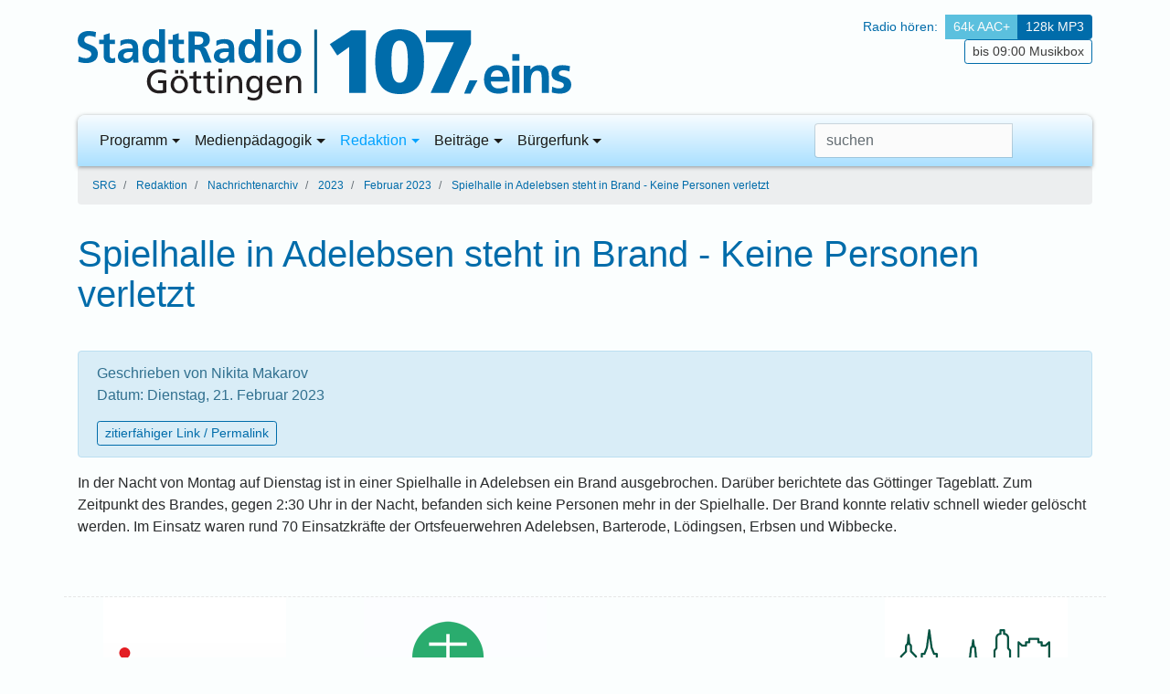

--- FILE ---
content_type: text/html;charset=utf-8
request_url: https://www.stadtradio-goettingen.de/redaktion/nachrichtenarchiv/2023/februar_2023/spielhalle_in_adelebsen_steht_in_brand___keine_personen_verletzt/
body_size: 5163
content:
<!DOCTYPE html>
<html xmlns="https://www.w3.org/1999/xhtml" xmlns:fb="http://ogp.me/ns/fb#" xmlns:og="http://opengraphprotocol.org/schema/" xml:lang="de" lang="de" prefix="og: http://ogp.me/ns#">


  <head>
<base href="https://www.stadtradio-goettingen.de/redaktion/nachrichtenarchiv/2023/februar_2023/spielhalle_in_adelebsen_steht_in_brand___keine_personen_verletzt/" />

      
   <meta charset="utf-8" />
   <meta http-equiv="X-UA-Compatible" content="IE=edge" />
   <meta name="viewport" content="width=device-width, initial-scale=1">

   <!-- WEBDESIGN BY NIELS DETTENBACH-->
   <!-- SYNDICAT IT & INTERNET-->
   <!-- WWW.SYNDICAT.COM -->
   <!-- https://www.syndicat.com -->

   <link rel="canonical" href="https://www.stadtradio-goettingen.de/redaktion/nachrichtenarchiv/2023/februar_2023/spielhalle_in_adelebsen_steht_in_brand___keine_personen_verletzt/" />
   <link rel="apple-touch-icon" sizes="180x180" href="https://www.stadtradio-goettingen.de/common/favicon/favicon_180.png" />
   <link rel="apple-touch-icon" sizes="144x144" href="https://www.stadtradio-goettingen.de/common/favicon/favicon_144.png" />
   <link rel="apple-touch-icon" sizes="114x114" href="https://www.stadtradio-goettingen.de/common/favicon/favicon_114.png" />
   <link rel="icon" type="image/png" sizes="192x192" href="https://www.stadtradio-goettingen.de/common/favicon/favicon_192.png" />
   <link rel="icon" type="image/png" sizes="128x128" href="https://www.stadtradio-goettingen.de/common/favicon/favicon_128.png" />
   <link rel="icon" type="image/png" sizes="48x48" href="https://www.stadtradio-goettingen.de/common/favicon/favicon_48.png" />
   <link rel="icon" type="image/png" sizes="32x32" href="https://www.stadtradio-goettingen.de/common/favicon/favicon_32.png" />
   <link rel="icon" type="image/png" sizes="16x16" href="https://www.stadtradio-goettingen.de/common/favicon/favicon_16.png" />
   <link rel="icon" type="image/x-icon" href="https://www.stadtradio-goettingen.de/common/favicon/favicon_48.png">
   <link rel="shortcut icon" type="image/x-icon" href="https://www.stadtradio-goettingen.de/common/favicon/favicon_48.png" />
   <meta name="msapplication-config" content="https://www.stadtradio-goettingen.de/common/browserconfig.xml" />

   <meta name="description" content="In der Nacht von Montag auf Dienstag ist in einer Spielhalle in Adelebsen ein Brand ausgebrochen. Darüber berichtete das Göttinger Tageblatt. Zum Zeitpunkt des Brandes, gegen 2:30 Uhr in der Nacht, befanden sich keine Personen mehr in der Spielhalle. Der Brand konnte relativ schnell wieder gelöscht werden. Im Einsatz waren rund 70 Einsatzkräfte der Ortsfeuerwehren Adelebsen, Barterode, Lödingsen, Erbsen und Wibbecke.">
   <meta name="keywords" content="">
   <meta name="subject" content="">
   <meta name="author" content="Nikita Makarov">

      <title>
         
           Redaktion &gt;
           Spielhalle in Adelebsen steht in Brand - Keine Personen verletzt - 
         
           StadtRadio Göttingen
      </title>


   <!-- Custom styles -->
   <link rel="stylesheet" type="text/css" href="https://www.stadtradio-goettingen.de/theme_srg3-local/style/css/css_default.css" />
   <link rel="stylesheet" media="screen, projection" type="text/css" href="https://www.stadtradio-goettingen.de/theme_srg3-local/style/css/screen.css" />
   <link rel="stylesheet" media="print" type="text/css" href="https://www.stadtradio-goettingen.de/theme_srg3-local/style/css/print.css" />


      
  
  

    <meta property="og:image" content="https://www.stadtradio-goettingen.de//apool/srg/content/SRG_quad_1024.png" />
    <meta property="og:image:type" content="image/png" />
    <meta property="og:image:width" content="1024" />
    <meta property="og:image:height" content="1024" />

    <meta property="og:url" content="https://www.stadtradio-goettingen.de/redaktion/nachrichtenarchiv/2023/februar_2023/spielhalle_in_adelebsen_steht_in_brand___keine_personen_verletzt/index_html" />
    <meta property="og:title" content="Spielhalle in Adelebsen steht in Brand - Keine Personen verletzt" />
    <meta property="og:description" content="In der Nacht von Montag auf Dienstag ist in einer Spielhalle in Adelebsen ein Brand ausgebrochen. Darüber berichtete das Göttinger Tageblatt. Zum Zeitpunkt des Brandes, gegen 2:30 Uhr in der Nacht, befanden sich keine Personen mehr in der Spielhalle. Der Brand konnte relativ schnell wieder gelöscht werden. Im Einsatz waren rund 70 Einsatzkräfte der Ortsfeuerwehren Adelebsen, Barterode, Lödingsen, Erbsen und Wibbecke." />
    <meta property="og:author" content="Nikita Makarov" />
  
  

      
  <script type="text/javascript" charset="UTF-8" src="https://www.stadtradio-goettingen.de/theme_srg3-local/style/js/build/all.js"></script>

      
  <link rel="alternate" type="application/rss+xml" title="StadtRadio Göttingen - Nachrichten" href="https://www.stadtradio-goettingen.de/aktuell_rdf.rss" />
  <link rel="alternate" type="application/rss+xml" title="StadtRadio Göttingen - Hörbeiträge" href="https://www.stadtradio-goettingen.de/podcast.xml" />
  <link rel="alternate" type="application/rss+xml" title="StadtRadio Göttingen - kult:igs" href="https://www.stadtradio-goettingen.de/beitraege/medienpaedagogik/kultigs/podcast.xml" />

  </head>

  <body class="web News ger" id="e121818">
    <header>

      <a class="sr-only sr-only-focusable" href="#content">zum Inhalt</a>
      <a class="sr-only sr-only-focusable" href="#top_nav">zum Menü</a>
      <a class="sr-only sr-only-focusable" href="#footer">zum Themen-Menü</a>

      <div class="container" role="head">
        <div class="row">
          <div class="col-12 col-sm-6">
            
      <a class="svg" href="https://www.stadtradio-goettingen.de/">
         <img alt="StadtRadio Göttingen" class="logo_img" src="https://www.stadtradio-goettingen.de/theme_srg3-local/style/images/build/SRGlogo.svg">
      </a>

          </div>
          <div class="col-12 col-sm-6 pull-right text-right">
            

 <div class="streams-app">
   <div class="btn-group">

    <a class="btn btn-sm" href="/themen/wir_ueber_uns/internet_radio/" role="button" title="mehr Infos" aria-disabled="true">
     Radio hören:
    </a>

    <a class="btn btn-sm btn-info" href="https://player.stadtradio-goettingen.de/common/player_low" role="button" aria-disabled="true" rel="nofollow" title="MP4 AAC+ | 64k" onclick="streamfenster = window.open(this.href, &quot;stream&quot;, &quot;width=680,height=115,scrollbars=no&quot;); return false;">64k AAC+
    </a>

    <a class="btn btn-sm btn-primary" href="https://player.stadtradio-goettingen.de/common/player" role="button" aria-disabled="true" rel="nofollow" title="MP3 | 128k" onclick="streamfenster = window.open(this.href, &quot;stream&quot;, &quot;width=680,height=115,scrollbars=no&quot;); return false;">128k MP3
    </a>
  </div>
 </div>

 
            
 <div class="btn btn-sm btn-outline-primary nowplays-app">
  <now-plays src="https://www.stadtradio-goettingen.de/getEventsNow.json"></now-plays>
 </div>

          </div>
        </div>
      </div>
      <div class="container">
        <div class="row&quot;">
            
   <nav class="col-12 navbar navbar-toggleable-md navbar-light justify-content-between" role="navigation" id="top_nav">
     <div class="navbar-header">
          <button type="button" class="navbar-toggler navbar-toggler-right" data-toggle="collapse" data-target="#nav_main" aria-expanded="false" aria-label="Auswahl">
             <span class="navbar-toggler-icon"></span>
          </button>
       </div>
       <a class="navbar-brand" href="#">Auswahl</a>
            <div id="nav_main" class="navbar-collapse collapse">
               
      <ul class="navbar-nav mr-auto mt-2 mt-lg-0">
         
          
            <li class="nav-item dropdown">
               <a data-toggle="dropdown" href="https://www.stadtradio-goettingen.de/programm/" role="button" aria-haspopup="true" aria-expanded="false" class="nav-link dropdown-toggle">Programm</a>

                  <div class="dropdown-menu">
                     

                        <a class="dropdown-item" href="https://www.stadtradio-goettingen.de/programm/heute___morgen/">heute / morgen</a>
                     
                     

                        <a class="dropdown-item" href="https://www.stadtradio-goettingen.de/programm/diese_woche/">diese Woche</a>
                     
                     

                        <a class="dropdown-item" href="https://www.stadtradio-goettingen.de/programm/folgende_woche/">folgende Woche</a>
                     
                     

                        <a class="dropdown-item" href="https://www.stadtradio-goettingen.de/programm/aktueller_monat/">aktueller Monat</a>
                     
                     

                        <a class="dropdown-item" href="https://www.stadtradio-goettingen.de/programm/25_jahre_stadtradio_goettingen/">25 Jahre StadtRadio Göttingen</a>
                     
                     

                        <a class="dropdown-item" href="https://www.stadtradio-goettingen.de/programm/konzerte/">Konzerte</a>
                     
                     

                        <a class="dropdown-item" href="https://www.stadtradio-goettingen.de/programm/lesungen/">Lesungen</a>
                     
                     

                        <a class="dropdown-item" href="https://www.stadtradio-goettingen.de/programm/oeffentliche_ringvorlesung/">Öffentliche Ringvorlesung</a>
                     
                  </div>


            </li>
          
         
         
          
            <li class="nav-item dropdown">
               <a data-toggle="dropdown" href="https://www.stadtradio-goettingen.de/medienpaedagogik/" role="button" aria-haspopup="true" aria-expanded="false" class="nav-link dropdown-toggle">Medienpädagogik</a>

                  <div class="dropdown-menu">
                     

                        <a class="dropdown-item" href="https://www.stadtradio-goettingen.de/medienpaedagogik/ueber_die_medienpaedagogik/">Über die Medienpädagogik</a>
                     
                     

                        <a class="dropdown-item" href="https://www.stadtradio-goettingen.de/medienpaedagogik/buergerfunkschulungen/">Bürgerfunkschulungen</a>
                     
                     

                        <a class="dropdown-item" href="https://www.stadtradio-goettingen.de/medienpaedagogik/aufbauschulungen/">Aufbauschulungen</a>
                     
                     

                        <a class="dropdown-item" href="https://www.stadtradio-goettingen.de/medienpaedagogik/aktuelle_projekte/">Aktuelle Projekte</a>
                     
                     

                        <a class="dropdown-item" href="https://www.stadtradio-goettingen.de/medienpaedagogik/projekte_zum_nachhoeren/">Projekte zum Nachhören</a>
                     
                     

                        <a class="dropdown-item" href="https://www.stadtradio-goettingen.de/medienpaedagogik/alte_projekte/">alte Projekte</a>
                     
                  </div>


            </li>
          
         
         
          
            <li class="nav-item active dropdown">
               <a data-toggle="dropdown" href="https://www.stadtradio-goettingen.de/redaktion/" role="button" aria-haspopup="true" aria-expanded="false" class="nav-link dropdown-toggle">Redaktion</a>

                  <div class="dropdown-menu">
                     

                        <a class="dropdown-item" href="https://www.stadtradio-goettingen.de/redaktion/die_redaktion/">Die Redaktion</a>
                     
                     

                        <a class="dropdown-item" href="https://www.stadtradio-goettingen.de/redaktion/im_gespraech/">Im Gespräch</a>
                     
                     

                        <a class="dropdown-item" href="https://www.stadtradio-goettingen.de/redaktion/nachrichten/">Nachrichten</a>
                     
                     

                        <a class="dropdown-item active" href="https://www.stadtradio-goettingen.de/redaktion/nachrichtenarchiv/">Nachrichtenarchiv</a>
                     
                     

                        <a class="dropdown-item" href="https://www.stadtradio-goettingen.de/redaktion/mittendrin/">Mittendrin</a>
                     
                  </div>


            </li>
          
         
         
          
            
          
         
         
          
            
          
         
         
          
            <li class="nav-item dropdown">
               <a data-toggle="dropdown" href="https://www.stadtradio-goettingen.de/beitraege/" role="button" aria-haspopup="true" aria-expanded="false" class="nav-link dropdown-toggle">Beiträge</a>

                  <div class="dropdown-menu">
                     

                        <a class="dropdown-item" href="https://www.stadtradio-goettingen.de/beitraege/neuste_beitraege/">Neuste Beiträge</a>
                     
                     

                        
                     
                     

                        <a class="dropdown-item" href="https://www.stadtradio-goettingen.de/beitraege/buergerfunkportraet/">Bürgerfunkporträt</a>
                     
                     

                        <a class="dropdown-item" href="https://www.stadtradio-goettingen.de/beitraege/kultur/">Kultur</a>
                     
                     

                        <a class="dropdown-item" href="https://www.stadtradio-goettingen.de/beitraege/politik/">Politik</a>
                     
                     

                        <a class="dropdown-item" href="https://www.stadtradio-goettingen.de/beitraege/polizei_amp_justiz/">Polizei & Justiz</a>
                     
                     

                        <a class="dropdown-item" href="https://www.stadtradio-goettingen.de/beitraege/serien/">Serien</a>
                     
                     

                        <a class="dropdown-item" href="https://www.stadtradio-goettingen.de/beitraege/soziales/">Soziales</a>
                     
                     

                        <a class="dropdown-item" href="https://www.stadtradio-goettingen.de/beitraege/sport/">Sport</a>
                     
                     

                        <a class="dropdown-item" href="https://www.stadtradio-goettingen.de/beitraege/umfragen/">Umfragen</a>
                     
                     

                        <a class="dropdown-item" href="https://www.stadtradio-goettingen.de/beitraege/ausbildung_und_beruf/">Ausbildung und Beruf</a>
                     
                     

                        <a class="dropdown-item" href="https://www.stadtradio-goettingen.de/beitraege/umwelt_und_verkehr/">Umwelt und Verkehr</a>
                     
                     

                        <a class="dropdown-item" href="https://www.stadtradio-goettingen.de/beitraege/uni_und_wissenschaft/">Uni und Wissenschaft</a>
                     
                     

                        <a class="dropdown-item" href="https://www.stadtradio-goettingen.de/beitraege/vereinsportraet/">Vereinsporträt</a>
                     
                     

                        <a class="dropdown-item" href="https://www.stadtradio-goettingen.de/beitraege/wirtschaft/">Wirtschaft</a>
                     
                     

                        <a class="dropdown-item" href="https://www.stadtradio-goettingen.de/beitraege/medienpaedagogik/">Medienpädagogik</a>
                     
                  </div>


            </li>
          
         
         
          
            <li class="nav-item dropdown">
               <a data-toggle="dropdown" href="https://www.stadtradio-goettingen.de/buergerfunk/" role="button" aria-haspopup="true" aria-expanded="false" class="nav-link dropdown-toggle">Bürgerfunk</a>

                  <div class="dropdown-menu">
                     

                        <a class="dropdown-item" href="https://www.stadtradio-goettingen.de/buergerfunk/ueber_den_buergerfunk/">Über den Bürgerfunk</a>
                     
                     

                        <a class="dropdown-item" href="https://www.stadtradio-goettingen.de/buergerfunk/buergerfunksendungen/">Bürgerfunksendungen</a>
                     
                     

                        <a class="dropdown-item" href="https://www.stadtradio-goettingen.de/buergerfunk/buergerfunk_magazin/">Bürgerfunk-Magazin</a>
                     
                  </div>


            </li>
          
         
      </ul>

               
<form class="form-inline my-2 my-lg-0 navbar-right" enctype="multipart/form-data" accept-charset="UTF-8" action="https://www.stadtradio-goettingen.de/suche/">
  <div class="input-group">
    <input type="text" class="form-control mr-sm-2" name="search" placeholder="suchen">
    <div class="input-group-btn">
      <button class="btn btn-link my-2 my-sm-0" type="submit">
        <i class="glyphicon glyphicon-search"></i>
      </button>
    </div>
  </div>
</form>

               
<div class="input-group-btn">
 <form method="get" action="./../../../../../themen/kontakt">
  <button type="submit" class="btn btn-link my-2 my-sm-0" role="button" title="Kontakt">
   <i class="glyphicon glyphicon-envelope"></i>
  </button>
 </form>
</div>

            </div>
       </nav>

          
   <ol class="breadcrumb">
       
         <li class="breadcrumb-item">
            <a href="https://www.stadtradio-goettingen.de/">SRG</a>
         </li>
      
       
         <li class="breadcrumb-item">
            <a href="https://www.stadtradio-goettingen.de/redaktion/">Redaktion</a>
         </li>
      
       
         <li class="breadcrumb-item">
            <a href="https://www.stadtradio-goettingen.de/redaktion/nachrichtenarchiv/">Nachrichtenarchiv</a>
         </li>
      
       
         <li class="breadcrumb-item">
            <a href="https://www.stadtradio-goettingen.de/redaktion/nachrichtenarchiv/2023/">2023</a>
         </li>
      
       
         <li class="breadcrumb-item">
            <a href="https://www.stadtradio-goettingen.de/redaktion/nachrichtenarchiv/2023/februar_2023/">Februar 2023</a>
         </li>
      
       
         <li class="breadcrumb-item active">
            <a href="https://www.stadtradio-goettingen.de/redaktion/nachrichtenarchiv/2023/februar_2023/spielhalle_in_adelebsen_steht_in_brand___keine_personen_verletzt/">Spielhalle in Adelebsen steht in Brand - Keine Personen verletzt</a>
         </li>
      
   </ol>

        </div>
      </div>
   </header>



    <main id="content">
      <div class="container headline_box" role="heading">
            
 
   <h1 class="title">Spielhalle in Adelebsen steht in Brand - Keine Personen verletzt</h1>
   
   
   
 

      </div>

      <div class="container" role="main">
         <!-- #content -->
         <div class="row">
            <div class="col col-sm">
              <div class="content">
                
                
                
                  

 
 <div class="news">
  <div class="alert alert-info news_header">
   
    <div class="autor">
     Geschrieben von <span>Nikita Makarov</span>
    </div>
   

   
    <div class="date">
     Datum:
     <time class="timestamp" datetime="2023-02-21T15:17:01+01:00">Dienstag, 21. Februar 2023</time>
    </div>
     
   
   <div class="permalink">
    <a title="Permalink" nofollow="nofollow" rel="bookmark" class="btn btn-sm btn-outline-primary" href="/permalink_to?objid=e121818">zitierfähiger Link / Permalink</a>
   </div>
  </div>

  <div class="text">In der Nacht von Montag auf Dienstag ist in einer Spielhalle in Adelebsen ein Brand ausgebrochen. Darüber berichtete das Göttinger Tageblatt. Zum Zeitpunkt des Brandes, gegen 2:30 Uhr in der Nacht, befanden sich keine Personen mehr in der Spielhalle. Der Brand konnte relativ schnell wieder gelöscht werden. Im Einsatz waren rund 70 Einsatzkräfte der Ortsfeuerwehren Adelebsen, Barterode, Lödingsen, Erbsen und Wibbecke.</div>

  

  
   
  

  
   
  

 </div>



                
		

  

  

  



              </div>
            </div>
         </div>
      </div>

    </main>

    

    
 
  
   <div class="container">
    <div class="row ads">
      
      
       <div class="col-12 col-md-6 col-lg-3 d-flex justify-content-center align-items-center ad">
        <a target="_new" class="" href="https://www.spk-goettingen.de">
         <img class="align-self-center" alt="Sparkasse" src="/apool/srg/content/e563/ads105413/Logo_SPK-Goettingen_400q.png" />
        </a>
       </div>
      
      
      
      
       <div class="col-12 col-md-6 col-lg-3 d-flex justify-content-center align-items-center ad">
        <a target="_new" class="" href="https://www.ekweende.de/home/">
         <img class="align-self-center" alt="Anzeige" src="/apool/srg/content/e563/ads111949/ev.K.jpg" />
        </a>
       </div>
      
      
      
      
      
      
      
      
      
      
      
      
      
       <div class="col-12 col-md-6 col-lg-3 d-flex justify-content-center align-items-center ad">
        <a target="_new" class="" href="https://www.syndicat.com/">
         <img class="align-self-center" alt="Internet Hosting" src="/apool/srg/content/e563/ads24704/Logo_syndicat_com_150.png" />
        </a>
       </div>
      
      
      
      
      
      
      
       <div class="col-12 col-md-6 col-lg-3 d-flex justify-content-center align-items-center ad">
        <a target="_new" class="" href="https://www.stadtwerke-goettingen.de/">
         <img class="align-self-center" alt="Stadtwerke" src="/apool/srg/content/e563/ads108293/Logo_Stadtwerke_goettingen.png" />
        </a>
       </div>
      
      
    </div>
   </div>
  
 


    <footer id="footer">
      <div class="container footer">
         <div class="row">
            <div class="col-12" role="contentinfo" id="contentinfo">
               <div class="jumbotron">
                  <div class="row">
                     <div class="col-12 footer_nav">
                       <div class="row">
                         
      
      
      
         <div class="col">
            <h3>Wir über uns</h3>
            <ul>
               
                  
                     <li>
                        <a href="https://www.stadtradio-goettingen.de/themen/wir_ueber_uns/das_radio/">Das Radio</a>
                     </li>
                  

               
               
                  
                     <li>
                        <a href="https://www.stadtradio-goettingen.de/themen/wir_ueber_uns/stellenausschreibungen/">Stellenausschreibungen</a>
                     </li>
                  

               
               
                  
                     <li>
                        <a href="https://www.stadtradio-goettingen.de/themen/wir_ueber_uns/team/">Team</a>
                     </li>
                  

               
               
                  
                     <li>
                        <a href="https://www.stadtradio-goettingen.de/themen/wir_ueber_uns/der_verein/">Der Verein</a>
                     </li>
                  

               
               
                  
                     <li>
                        <a href="https://www.stadtradio-goettingen.de/themen/wir_ueber_uns/frequenzen/">Frequenzen</a>
                     </li>
                  

               
               
                  
                     <li>
                        <a href="https://www.stadtradio-goettingen.de/themen/wir_ueber_uns/internet_radio/">Internet Radio</a>
                     </li>
                  

               
               
                  
                     <li>
                        <a href="https://www.stadtradio-goettingen.de/themen/wir_ueber_uns/teilnahmebedingungen_gewinnspiel/">Teilnahmebedingungen Gewinnspiel</a>
                     </li>
                  

               

                     <li>
                        <a href="https://www.stadtradio-goettingen.de/themen/wir_ueber_uns/">mehr...</a>
                     </li>


            </ul>
         </div>
      
      
      
      
         <div class="col">
            <h3>Stadt &amp; Region</h3>
            <ul>
               
                  
                     <li>
                        <a href="https://www.stadtradio-goettingen.de/themen/stadt_amp_region/halloween_shopping_goettingen/">Halloween Shopping Göttingen</a>
                     </li>
                  

               
               
                  
                     <li>
                        <a href="https://www.stadtradio-goettingen.de/themen/stadt_amp_region/bundesweiter_warntag/">Bundesweiter Warntag</a>
                     </li>
                  

               
               
                  
                     <li>
                        <a href="https://www.stadtradio-goettingen.de/themen/stadt_amp_region/flyer_lsbti_mit_migrationsgeschichte_oder_fluchterfahrung/">Flyer: LSBTI* mit Migrationsgeschichte oder Fluchterfahrung</a>
                     </li>
                  

               
               
                  
                     <li>
                        <a href="https://www.stadtradio-goettingen.de/themen/stadt_amp_region/multiple_sklerose___podcast_fuer_kinder/">Multiple Sklerose - Podcast für Kinder</a>
                     </li>
                  

               

                     


            </ul>
         </div>
      
      
      
      
         <div class="col">
            <h3>Kooperationen</h3>
            <ul>
               
                  
                     <li>
                        <a href="https://www.stadtradio-goettingen.de/themen/kooperationen/weender_visite_vortraege_2025/">Weender Visite-Vorträge 2025</a>
                     </li>
                  

               
               
                  
                     <li>
                        <a href="https://www.stadtradio-goettingen.de/themen/kooperationen/nova_gala_gemeinsam_fuer_kinder_in_northeim_911_2025/">Nova-Gala "Gemeinsam für Kinder" in Northeim: 9.11. 2025</a>
                     </li>
                  

               
               
                  
                     <li>
                        <a href="https://www.stadtradio-goettingen.de/themen/kooperationen/theater_der_nacht_northeim_9_festival_mit_hand_amp_fuss/">Theater der Nacht Northeim: 9. Festival mit Hand & Fuß</a>
                     </li>
                  

               
               
                  
                     <li>
                        <a href="https://www.stadtradio-goettingen.de/themen/kooperationen/hiphop_tagesfestival_gut_gemeint/">Hiphop Tagesfestival "gut gemeint"</a>
                     </li>
                  

               
               
                  
                     <li>
                        <a href="https://www.stadtradio-goettingen.de/themen/kooperationen/coronafragmente/">Coronafragmente</a>
                     </li>
                  

               
               
                  
                     <li>
                        <a href="https://www.stadtradio-goettingen.de/themen/kooperationen/gesundheitsamt_goettingen/">Gesundheitsamt Göttingen</a>
                     </li>
                  

               
               
                  
                     <li>
                        <a href="https://www.stadtradio-goettingen.de/themen/kooperationen/goebit_2023/">GöBit 2023</a>
                     </li>
                  

               

                     <li>
                        <a href="https://www.stadtradio-goettingen.de/themen/kooperationen/">mehr...</a>
                     </li>


            </ul>
         </div>
      
      
      
      
         <div class="col">
            <h3>Musik</h3>
            <ul>
               
                  
                     <li>
                        <a href="https://www.stadtradio-goettingen.de/themen/musik/regionale_sounds/">Regionale Sounds</a>
                     </li>
                  

               
               
                  
                     <li>
                        <a href="https://www.stadtradio-goettingen.de/themen/musik/srg_jam/">SRG Jam</a>
                     </li>
                  

               

                     


            </ul>
         </div>
      
      
      
      
         <div class="col">
            <h3>Kontakt</h3>
            <ul>
               
                  
                     <li>
                        <a href="https://www.stadtradio-goettingen.de/themen/kontakt/e_mail/">E-Mail</a>
                     </li>
                  

               
               
                  
                     <li>
                        <a href="https://www.stadtradio-goettingen.de/themen/kontakt/telefon/">Telefon</a>
                     </li>
                  

               
               
                  
                     <li>
                        <a href="https://www.stadtradio-goettingen.de/themen/kontakt/haeufig_gestellte_fragen_faq/">Häufig gestellte Fragen (FAQ)</a>
                     </li>
                  

               
               
                  
                     <li>
                        <a href="https://www.stadtradio-goettingen.de/themen/kontakt/datenschutz/">Datenschutz</a>
                     </li>
                  

               
               
                  
                     <li>
                        <a href="https://www.stadtradio-goettingen.de/themen/kontakt/impressum/">Impressum</a>
                     </li>
                  

               

                     <li>
                        <a href="https://www.stadtradio-goettingen.de/themen/kontakt/">mehr...</a>
                     </li>


            </ul>
         </div>
      
      
      

                       </div>
                     </div>
                  </div>
                  <div class="row">
                    <div class="col-lg-5 left-horizontal info">
                           
   <div class="social_nav">
      <a href="/aktuell_rdf.rss" class="fa fa-rss"></a>
      <a href="/podcast.xml" class="fa fa-podcast"></a>
      <a href="https://www.facebook.com/StadtRadioGoettingen/" class="fa fa-facebook"></a>
      <a href="https://twitter.com/stadtradio_goe" class="fa fa-twitter"></a>
      <a href="https://www.instagram.com/stadtradio_goettingen/" class="fa fa-instagram"></a>
   </div>

                    </div>
                  </div>
               </div>
            </div>
         </div>
         <div class="row center-horizontal">
            <div class="col-12 copyright">
              <p>
   &copy; <span>2018</span>
   <span>-2026</span>
    by <span>Stadtradio Göttingen</span>
   
   
     | <a href="./../../../../../themen/kontakt/datenschutz">Datenschutz</a>
   
   
     | <a href="./../../../../../themen/kontakt/impressum">Impressum</a>
   
</p>
              <a href="https://www.syndicat.com/">Hosting</a>, <a href="https://www.syndicat.com/">CMS</a> und <a href="https://www.syndicat.com/">Streaming</a> von <a href="https://www.syndicat.com/">Syndicat</a>
            </div>
         </div>
      </div>
    </footer>
   
<span class="edidot"><a rel="nofollow" href="./manage">&nbsp;&middot;&nbsp;</a></span>

   



  </body>

</html>

<!-- MonitorOK -->


--- FILE ---
content_type: text/css; charset=utf-8
request_url: https://www.stadtradio-goettingen.de/theme_srg3-local/style/css/css_default.css
body_size: 2422
content:
/* ################################# */
/* now_playing_teaser.f_css_defaults */
/* ################################# */
div.nowPlayingTeaser {
}

div.nowPlayingTeaser div.more {
}

div.nowPlayingTeaser div.more a {
font-size: 0.75em;
}
/* ######################## */
/* rss_feeds.f_css_defaults */
/* ######################## */
div.ZMSRSS-Feed { 
   margin-top:6px;
   margin-bottom:6px;
   border:0;
   padding:0;
}

div.ZMSRSS-Feed a { 
   font-size:10px;
   line-height:14px;
   margin:0;
   padding:0;
}

div.ZMSRSS-Feed a img { 
   width:32px;
   height:32px;
   vertical-align:middle; 
   border:0;
   padding:0;
   margin:0;
}
/* ####################### */
/* clearfix.f_css_defaults */
/* ####################### */
.clearfix:after {
    content: ".";
    display: block;
    height: 0;
    clear: both;
    visibility: hidden;
}

.clearfix { display: block }
.floatbox { overflow:hidden }
#ie_clearing { display: none }

p.zmi_clearfix_title { color: green; font-style: italic; }
hr.zmi_clearfix {
   border: 0;
   border-top: 1px dotted green;
}


/* ####################### */
/* news_box.f_css_defaults */
/* ####################### */
.news_box_plain {
   margin-top: 1em;
   margin-bottom: 1em;
}

.news_box ul,
.news_box_plain ul { 
   list-style-type: none;
      padding-left: 2em; 
}
.news_box li,
.news_box_plain li {
}

.news_box .title,
.news_box_plain .title {
}

.news_box .title a,
.news_box_plain .title a {
   text-decoration: none;
}

.news_box .more,
.news_box_plain .more {
   text-align: left;
   width: 100%;
}

.news_box .more a,
.news_box_plain .more a {
   text-decoration: none;
}
/* ####################### */
/* toc_list.f_css_defaults */
/* ####################### */

div.TOC_Index {
   margin-top: 16px;
   margin-bottom: 16px;
}
div.TOC_Index h2 {}
div.TOC_Index ul { line-height: 150%; }
div.TOC_Index ul li {}
div.TOC_Index a.title { font-weight: bold; }
div.TOC_Index span.more { font-size: x-small; }

div.toc_img { width: 100%; min-height: 120px; margin-top: 12px;  margin-bottom: 12px; }
div.toc_img img.titleimage {
   border-radius: 6px;
   float: left; 
   vertical-align: top; 
   margin: 0 6px 6px 0; 
}

.toc_img div.more {
   font-size: 8px;
   text-align: right;
   width: 100%;
   border-bottom: 1px #909090 dotted;

}


/* ###################### */
/* ZMSFile.f_css_defaults */
/* ###################### */

div.ZMSFile.none, div.ZMSLinkElement.none 
	{
	background-color: transparent;
	border: 2px dashed #eee;
	}

div.ZMSFile.floatleft, div.ZMSLinkElement.floatleft 
	{ 
	float:left;
	width:50%
	}

div.ZMSFile.floatright, div.ZMSLinkElement.floatright 
	{ 
	float:right;
	width:50%
	}

div.ZMSFile div.title a:link, div.ZMSFile div.title a:visited, 
div.ZMSLinkElement div.title a:link, div.ZMSLinkElement div.title a:visited 
	{
	font-weight:bold;
	text-decoration:none;
	}

/* ################### */
/* poll.f_css_defaults */
/* ################### */
/*  BO poll f_css_defaults */
div.poll { margin-bottom: 12px; }

.pollColorStrong { background-color: white; color: black; }
.pollColorMedium { background-color: #eeeeff; color: black; }
.pollColorLight { background-color: white; color: black; }
.pollColorBlack { background-color: black; color: white; }
.pollColorWhite { background-color: white; color: black; }
/* EO poll f_css_defaults */
/* ################################## */
/* audioguide_mapframe.f_css_defaults */
/* ################################## */
<!-- f_css_defaults -->

.ag_map { padding: 0; width: 100%; margin-bottom: 4em; }
.ag_map .description { font-size: 80%; font-style: italic; }
.ag_map .ag_logo { }

<!-- /f_css_defaults -->
/* ####################### */
/* infolink.f_css_defaults */
/* ####################### */
.infolink div.sub_links {
   float: left;
}

.infolink div.sub_links ul {
   list-style-type: none;
   margin: 0; 
   padding: 0;
}

.infolink div.sub_links ul li {
   margin: 0; 
   padding: 0;
   padding-left: 4px;
   padding-right: 4px;
   display: inline;
   text-align: center;
   border-left: 1px dotted #000000;
}

.infolink div.sub_links_vert {
   float: left;
   text-align: left;
}

.infolink div.sub_links_vert ul {
   list-style-type: none;
   padding: 4px;
   margin: 2px;
   margin-left: 4px;
   padding-left: 4px;
}

.infolink div.sub_links_vert ul li {
   border-left: 1px dotted #000000;
   padding-left: 4px;
   margin-left: 4px;
}
/* ############################## */
/* MyLinkContainer.f_css_defaults */
/* ############################## */

div.LinkContainer { 
  width: 756px;
  border: 0;
}

div.LinkContainerBox { 
  min-height: 22px; 
  width: 241px; 
  border: 0; 
  line-height: 22px;
  padding-left: 4px;
  padding-right: 4px;
  margin-right: 3px;
  margin-bottom: 3px;
  float: left;
  display: block;
}


/* ################################ */
/* srg_ticker_record.f_css_defaults */
/* ################################ */
.ticker_record { margin-bottom: 2.5em; }
.ticker_record_footer { padding: 0; }
/* ########################### */
/* Visitenkarte.f_css_defaults */
/* ########################### */
.Visitenkarte { width: 240px; height: 360px; margin: 0; padding: 4px; padding-top: 8px; font-size: 9px; }
.Visitenkarte.floatleft { float: left; }
.Visitenkarte-pers_foto {}
.Visitenkarte-pers_name { font-weight: bold; }
.Visitenkarte-pers_position { font-weight: bold; color: #4848A2; }
.Visitenkarte-pers_anschrift {}
.Visitenkarte-pers_tel {}
.Visitenkarte-pers_email {}
/* ########################## */
/* icon_teaser.f_css_defaults */
/* ########################## */
div.ZMSIcon { 
   margin-top:6px;
   margin-bottom:6px;
   border:0;
   padding:0;
}

div.ZMSIcon a { 
   font-size:10px;
   line-height:14px;
   margin:0;
   padding:0;
}

div.ZMSIcon a img { 
   width:32px;
   height:32px;
   vertical-align:middle; 
   border:0;
   padding:0;
   margin:0;
}



/* ############################### */
/* ZMSTeaserElement.f_css_defaults */
/* ############################### */

/* ################################# */
/* sy_sm_links_teaser.f_css_defaults */
/* ################################# */
<!-- f_css_defaults -->
div.sy_sm_links_teaser { width: 100%; border:0; }
img.sm_icon { float: left; border: 0; }

<!-- /f_css_defaults -->
/* #################### */
/* kform.f_css_defaults */
/* #################### */
/* ### Form container ### */



/* ############################# */
/* ZMSLinkElement.f_css_defaults */
/* ############################# */
/* @see ZMSFile.f_css_defaults */
/* ############################### */
/* searchInputField.f_css_defaults */
/* ############################### */
.SearchField { margin: 12px; }
.SearchField .query { margin-right: 12px; }
.SearchField .submit {}
/* ############################### */
/* ZMSLinkContainer.f_css_defaults */
/* ############################### */
div.ZMSLinkContainer {
	background-color: #eee;
}
/* ####################### */
/* spot_box.f_css_defaults */
/* ####################### */
div.spot_box {
   font-size: 10px;
   background-color: #e0e0e0; 
   border: 1px #a0a9b0 solid;
   margin-top: 8px;
   margin-bottom: 8px;
   box-shadow: 5px 5px 17px #ccc; 
   -moz-box-shadow: 5px 5px 17px #ccc; /* Mozilla Firefox */
   -webkit-box-shadow: 5px 5px 17px #ccc; /* Google Chrome */   
   border-radius: 10px;
   -moz-border-radius: 10px;
   -webkit-border-radius: 10px; 
}
div.spot_box_plain {
   margin-top: 8px;
   margin-bottom: 8px;
}

div.spot_box .title,
div.spot_box_plain .title {
   font-size: 11px;
   font-weight: bold;
   padding: 6px;
}

div.spot_box .img,
div.spot_box_plain .img {
   text-align: center;
   border: 0;
}

div.spot_box a .img,
div.spot_box_plain a .img {
   border: 0;
}

div.spot_box .text,
div.spot_box_plain .text {
   font-size: 9px;
   padding: 6px;
}

div.spot_box .text .more,
div.spot_box_plain .text .more {
   font-size: smaller;
}


div.spot_box.left,
div.spot_box_plain.left {
    text-align:left;
}

div.spot_box.right,
div.spot_box_plain.right {
    text-align:right;
}

div.spot_box.floatleft,
div.spot_box_plain.floatleft {
    float:left;
    display: block;
    margin-right: 0.8em;
}

div.spot_box.floatright,
div.spot_box_plain.floatright {
    float:right;
    margin-left: 0.8em;
}

div.spot_box.center,
div.spot_box_plain.center {
    text-align:center;
}

div.spot_box div.alignleft,
div.spot_box_plain div.alignleft {
    text-align: left;
    margin-right: 0.8em;
}

div.spot_box div.alignright,
div.spot_box_plain div.alignright {
    text-align: right;
    margin-left: 0.8em;
}
/* ######################### */
/* ZMSGraphic.f_css_defaults */
/* ######################### */

/*--------- .ZMSGraphic --------------*/
a.fancybox img {
	padding:1px 1px 21px 1px;
	background:transparent url(/misc_/zms/zoom.gif) bottom right no-repeat;
	background-color:transparent;
}
div.ZMSGraphic {
	background-color: transparent;
	margin: 1em 0;
}
.zmi div.ZMSGraphic {
	margin:0;
}
div.ZMSGraphic.left {
	text-align:left;
}
div.ZMSGraphic.right {
	text-align:right;
}
div.ZMSGraphic.center {
	text-align:center;
}
div.ZMSGraphic.floatleft {
	float:left;
	margin-right:2em;
}
div.ZMSGraphic.floatright {
	float:right;
	margin-left:2em;
}
div.ZMSGraphic .alignleft {
	margin-right:10px;
}
div.ZMSGraphic.center div.graphic {
	text-align:center;
	margin:0px auto;
}
div.graphic {
	max-width:100% !important;
}
div.graphic.alignleft {
	float:left;
	text-align:right;
}
div.graphic.alignright {
	float:right;
	text-align:right;
}
div.ZMSGraphic div.text {
	padding: 4px;
}
.ZMSGraphic .text {
	background-color:transparent;
	padding:.5em 1em 0em 1em;
	font-size:smaller;
	font-style:italic;
}
.ZMSGraphic .graphic {
	margin-bottom: 7px;
}
.ZMSGraphic.center div.graphic  {
	margin:0 auto
}
.ZMSGraphic.left .graphic.alignleft {
	float:left;
	margin-right:15px;
}
.ZMSGraphic.left .text,
.ZMSGraphic.right .graphic,
.ZMSGraphic.right .text {
	width: auto !important;
}
/*-- ## FF Patch ## --*/
div.ZMSGraphic.right div.graphic {
	width:100% !important;
}
div.ZMSGraphic.right div.graphic img {
	display:inline !important;
}
a.zoom img.zoom,
a.superzoom img.superzoom {
	width: 26px;
	height: 21px;
	background-position:top right;
	background-repeat:no-repeat;
	margin:0px;
	padding:0px;
}
a.zoom img.zoom {
	background-image: url(/misc_/zms/zoom.gif);
}
a.superzoom img.superzoom {
	background-image: url(/misc_/zms/superzoom.gif);
}
/*--------- /.ZMSGraphic --------------*/

/* ################################# */
/* ZMSTeaserContainer.f_css_defaults */
/* ################################# */

/* ######################### */
/* image_show.f_css_defaults */
/* ######################### */


/* ##################### */
/* ZMSLib.f_css_defaults */
/* ##################### */



--- FILE ---
content_type: text/css; charset=utf-8
request_url: https://www.stadtradio-goettingen.de/theme_srg3-local/style/css/screen.css
body_size: 229790
content:
@charset "UTF-8";/*!
 * IE10 viewport hack for Surface/desktop Windows 8 bug
 * Copyright 2014-2015 Twitter, Inc.
 * Licensed under MIT (https://github.com/twbs/bootstrap/blob/master/LICENSE)
 *//*! jQuery UI - v1.12.1 - 2016-09-14
* http://jqueryui.com
* Includes: core.css, accordion.css, autocomplete.css, menu.css, button.css, controlgroup.css, checkboxradio.css, datepicker.css, dialog.css, draggable.css, resizable.css, progressbar.css, selectable.css, selectmenu.css, slider.css, sortable.css, spinner.css, tabs.css, tooltip.css, theme.css
* To view and modify this theme, visit http://jqueryui.com/themeroller/?ffDefault=Trebuchet%20MS%2CTahoma%2CVerdana%2CArial%2Csans-serif&fwDefault=bold&fsDefault=1.1em&cornerRadius=4px&bgColorHeader=f6a828&bgTextureHeader=gloss_wave&bgImgOpacityHeader=35&borderColorHeader=e78f08&fcHeader=ffffff&iconColorHeader=ffffff&bgColorContent=eeeeee&bgTextureContent=highlight_soft&bgImgOpacityContent=100&borderColorContent=dddddd&fcContent=333333&iconColorContent=222222&bgColorDefault=f6f6f6&bgTextureDefault=glass&bgImgOpacityDefault=100&borderColorDefault=cccccc&fcDefault=1c94c4&iconColorDefault=ef8c08&bgColorHover=fdf5ce&bgTextureHover=glass&bgImgOpacityHover=100&borderColorHover=fbcb09&fcHover=c77405&iconColorHover=ef8c08&bgColorActive=ffffff&bgTextureActive=glass&bgImgOpacityActive=65&borderColorActive=fbd850&fcActive=eb8f00&iconColorActive=ef8c08&bgColorHighlight=ffe45c&bgTextureHighlight=highlight_soft&bgImgOpacityHighlight=75&borderColorHighlight=fed22f&fcHighlight=363636&iconColorHighlight=228ef1&bgColorError=b81900&bgTextureError=diagonals_thick&bgImgOpacityError=18&borderColorError=cd0a0a&fcError=ffffff&iconColorError=ffd27a&bgColorOverlay=666666&bgTextureOverlay=diagonals_thick&bgImgOpacityOverlay=20&opacityOverlay=50&bgColorShadow=000000&bgTextureShadow=flat&bgImgOpacityShadow=10&opacityShadow=20&thicknessShadow=5px&offsetTopShadow=-5px&offsetLeftShadow=-5px&cornerRadiusShadow=5px
* Copyright jQuery Foundation and other contributors; Licensed MIT */.ui-datepicker .ui-icon,.ui-icon{text-indent:-99999px;background-repeat:no-repeat}.disable-user-select,.ui-button{-webkit-user-select:none;-moz-user-select:none;-ms-user-select:none}.ui-helper-hidden{display:none}.ui-helper-hidden-accessible{border:0;clip:rect(0 0 0 0);height:1px;margin:-1px;overflow:hidden;padding:0;position:absolute;width:1px}.ui-helper-reset{margin:0;padding:0;border:0;outline:0;line-height:1.3;text-decoration:none;font-size:100%;list-style:none}.ui-helper-clearfix:after,.ui-helper-clearfix:before{content:"";display:table;border-collapse:collapse}.ui-helper-clearfix:after{clear:both}.ui-helper-zfix{width:100%;height:100%;top:0;left:0;position:absolute;opacity:0;filter:Alpha(Opacity=0)}.ui-front{z-index:100}.ui-state-disabled{cursor:default!important;pointer-events:none}.ui-icon{display:inline-block;vertical-align:middle;margin-top:-.25em;position:relative;overflow:hidden}.ui-widget-icon-block{left:50%;margin-left:-8px;display:block}.ui-widget-overlay{position:fixed;top:0;left:0;width:100%;height:100%}.ui-accordion .ui-accordion-header{display:block;cursor:pointer;position:relative;margin:2px 0 0;padding:.5em .5em .5em .7em;font-size:100%}.ui-autocomplete,.ui-menu .ui-menu{position:absolute}.ui-accordion .ui-accordion-content{padding:1em 2.2em;border-top:0;overflow:auto}.ui-autocomplete{top:0;left:0;cursor:default}.ui-menu{list-style:none;padding:0;margin:0;display:block;outline:0}.ui-button,.ui-controlgroup{display:inline-block;vertical-align:middle}.ui-menu .ui-menu-item{margin:0;cursor:pointer;list-style-image:url([data-uri])}.ui-menu .ui-menu-item-wrapper{position:relative;padding:3px 1em 3px .4em}.ui-menu .ui-menu-divider{margin:5px 0;height:0;font-size:0;line-height:0;border-width:1px 0 0}.ui-menu .ui-state-active,.ui-menu .ui-state-focus{margin:-1px}.ui-menu-icons{position:relative}.ui-menu-icons .ui-menu-item-wrapper{padding-left:2em}.ui-menu .ui-icon{position:absolute;top:0;bottom:0;left:.2em;margin:auto 0}.ui-menu .ui-menu-icon{left:auto;right:0}.ui-button{padding:.4em 1em;position:relative;line-height:normal;margin-right:.1em;cursor:pointer;text-align:center;user-select:none;overflow:visible}.ui-button,.ui-button:active,.ui-button:hover,.ui-button:link,.ui-button:visited{text-decoration:none}.ui-button-icon-only{width:2em;box-sizing:border-box;text-indent:-9999px;white-space:nowrap}input.ui-button.ui-button-icon-only{text-indent:0}.ui-button-icon-only .ui-icon{position:absolute;top:50%;left:50%;margin-top:-8px;margin-left:-8px}.ui-button.ui-icon-notext .ui-icon{padding:0;width:2.1em;height:2.1em;text-indent:-9999px;white-space:nowrap}input.ui-button.ui-icon-notext .ui-icon{width:auto;height:auto;text-indent:0;white-space:normal;padding:.4em 1em}button.ui-button::-moz-focus-inner,input.ui-button::-moz-focus-inner{border:0;padding:0}.ui-controlgroup>.ui-controlgroup-item{float:left;margin-left:0;margin-right:0}.ui-controlgroup>.ui-controlgroup-item.ui-visual-focus,.ui-controlgroup>.ui-controlgroup-item:focus{z-index:9999}.ui-controlgroup-vertical>.ui-controlgroup-item{display:block;float:none;width:100%;margin-top:0;margin-bottom:0;text-align:left}.ui-controlgroup-vertical .ui-controlgroup-item{box-sizing:border-box}.ui-controlgroup .ui-controlgroup-label{padding:.4em 1em}.ui-controlgroup .ui-controlgroup-label span{font-size:80%}.ui-controlgroup-horizontal .ui-controlgroup-label+.ui-controlgroup-item{border-left:none}.ui-controlgroup-vertical .ui-controlgroup-label+.ui-controlgroup-item{border-top:none}.ui-controlgroup-horizontal .ui-controlgroup-label.ui-widget-content{border-right:none}.ui-controlgroup-vertical .ui-controlgroup-label.ui-widget-content{border-bottom:none}.ui-controlgroup-vertical .ui-spinner-input{width:75%;width:calc(100% - 2.4em)}.ui-controlgroup-vertical .ui-spinner .ui-spinner-up{border-top-style:solid}.ui-checkboxradio-label .ui-icon-background{box-shadow:inset 1px 1px 1px #ccc;border-radius:.12em;border:none}.ui-checkboxradio-radio-label .ui-icon-background{width:16px;height:16px;border-radius:1em;overflow:visible;border:none}.ui-checkboxradio-radio-label.ui-checkboxradio-checked .ui-icon,.ui-checkboxradio-radio-label.ui-checkboxradio-checked:hover .ui-icon{background-image:none;width:8px;height:8px;border-width:4px;border-style:solid}.ui-checkboxradio-disabled{pointer-events:none}.ui-datepicker{width:17em;padding:.2em .2em 0;display:none}.ui-datepicker .ui-datepicker-header{position:relative;padding:.2em 0}.ui-datepicker .ui-datepicker-next,.ui-datepicker .ui-datepicker-prev{position:absolute;top:2px;width:1.8em;height:1.8em}.ui-datepicker .ui-datepicker-next-hover,.ui-datepicker .ui-datepicker-prev-hover{top:1px}.ui-datepicker .ui-datepicker-prev{left:2px}.ui-datepicker .ui-datepicker-next{right:2px}.ui-datepicker .ui-datepicker-prev-hover{left:1px}.ui-datepicker .ui-datepicker-next-hover{right:1px}.ui-datepicker .ui-datepicker-next span,.ui-datepicker .ui-datepicker-prev span{display:block;position:absolute;left:50%;margin-left:-8px;top:50%;margin-top:-8px}.ui-datepicker .ui-datepicker-title{margin:0 2.3em;line-height:1.8em;text-align:center}.ui-datepicker .ui-datepicker-title select{font-size:1em;margin:1px 0}.ui-datepicker select.ui-datepicker-month,.ui-datepicker select.ui-datepicker-year{width:45%}.ui-datepicker table{width:100%;font-size:.9em;border-collapse:collapse;margin:0 0 .4em}.ui-datepicker th{padding:.7em .3em;text-align:center;font-weight:700;border:0}.ui-datepicker td{border:0;padding:1px}.ui-datepicker td a,.ui-datepicker td span{display:block;padding:.2em;text-align:right;text-decoration:none}.ui-datepicker .ui-datepicker-buttonpane{background-image:none;margin:.7em 0 0;padding:0 .2em;border-left:0;border-right:0;border-bottom:0}.ui-datepicker .ui-datepicker-buttonpane button{float:right;margin:.5em .2em .4em;cursor:pointer;padding:.2em .6em .3em;width:auto;overflow:visible}.ui-datepicker .ui-datepicker-buttonpane button.ui-datepicker-current,.ui-datepicker-multi .ui-datepicker-group,.ui-datepicker-rtl .ui-datepicker-buttonpane button{float:left}.ui-datepicker.ui-datepicker-multi{width:auto}.ui-datepicker-multi .ui-datepicker-group table{width:95%;margin:0 auto .4em}.ui-datepicker-multi-2 .ui-datepicker-group{width:50%}.ui-datepicker-multi-3 .ui-datepicker-group{width:33.3%}.ui-datepicker-multi-4 .ui-datepicker-group{width:25%}.ui-datepicker-multi .ui-datepicker-group-last .ui-datepicker-header,.ui-datepicker-multi .ui-datepicker-group-middle .ui-datepicker-header{border-left-width:0}.ui-datepicker-multi .ui-datepicker-buttonpane{clear:left}.ui-datepicker-row-break{clear:both;width:100%;font-size:0}.ui-datepicker-rtl{direction:rtl}.ui-datepicker-rtl .ui-datepicker-prev{right:2px;left:auto}.ui-datepicker-rtl .ui-datepicker-next{left:2px;right:auto}.ui-datepicker-rtl .ui-datepicker-prev:hover{right:1px;left:auto}.ui-datepicker-rtl .ui-datepicker-next:hover{left:1px;right:auto}.ui-datepicker-rtl .ui-datepicker-buttonpane{clear:right}.ui-datepicker-rtl .ui-datepicker-buttonpane button.ui-datepicker-current,.ui-datepicker-rtl .ui-datepicker-group{float:right}.ui-datepicker-rtl .ui-datepicker-group-last .ui-datepicker-header,.ui-datepicker-rtl .ui-datepicker-group-middle .ui-datepicker-header{border-right-width:0;border-left-width:1px}.ui-datepicker .ui-icon{display:block;overflow:hidden;left:.5em;top:.3em}.ui-dialog{position:absolute;top:0;left:0;padding:.2em;outline:0}.ui-dialog .ui-dialog-titlebar{padding:.4em 1em;position:relative}.ui-dialog .ui-dialog-title{float:left;margin:.1em 0;white-space:nowrap;width:90%;overflow:hidden;text-overflow:ellipsis}.ui-dialog .ui-dialog-titlebar-close{position:absolute;right:.3em;top:50%;width:20px;margin:-10px 0 0;padding:1px;height:20px}.ui-dialog .ui-dialog-content{position:relative;border:0;padding:.5em 1em;background:0 0;overflow:auto}.ui-dialog .ui-dialog-buttonpane{text-align:left;border-width:1px 0 0;background-image:none;margin-top:.5em;padding:.3em 1em .5em .4em}.ui-dialog .ui-dialog-buttonpane .ui-dialog-buttonset{float:right}.ui-dialog .ui-dialog-buttonpane button{margin:.5em .4em .5em 0;cursor:pointer}.ui-dialog .ui-resizable-n{height:2px;top:0}.ui-dialog .ui-resizable-e{width:2px;right:0}.ui-dialog .ui-resizable-s{height:2px;bottom:0}.ui-dialog .ui-resizable-w{width:2px;left:0}.ui-dialog .ui-resizable-ne,.ui-dialog .ui-resizable-nw,.ui-dialog .ui-resizable-se,.ui-dialog .ui-resizable-sw{width:7px;height:7px}.ui-dialog .ui-resizable-se{right:0;bottom:0}.ui-dialog .ui-resizable-sw{left:0;bottom:0}.ui-dialog .ui-resizable-ne{right:0;top:0}.ui-dialog .ui-resizable-nw{left:0;top:0}.ui-draggable .ui-dialog-titlebar{cursor:move}.ui-draggable-handle{-ms-touch-action:none;touch-action:none}.ui-resizable{position:relative}.ui-resizable-handle{position:absolute;font-size:.1px;display:block;-ms-touch-action:none;touch-action:none}.ui-resizable-autohide .ui-resizable-handle,.ui-resizable-disabled .ui-resizable-handle{display:none}.ui-resizable-n{cursor:n-resize;height:7px;width:100%;top:-5px;left:0}.ui-resizable-s{cursor:s-resize;height:7px;width:100%;bottom:-5px;left:0}.ui-resizable-e{cursor:e-resize;width:7px;right:-5px;top:0;height:100%}.ui-resizable-w{cursor:w-resize;width:7px;left:-5px;top:0;height:100%}.ui-resizable-se{cursor:se-resize;width:12px;height:12px;right:1px;bottom:1px}.ui-resizable-sw{cursor:sw-resize;width:9px;height:9px;left:-5px;bottom:-5px}.ui-resizable-nw{cursor:nw-resize;width:9px;height:9px;left:-5px;top:-5px}.ui-resizable-ne{cursor:ne-resize;width:9px;height:9px;right:-5px;top:-5px}.ui-progressbar{height:2em;text-align:left;overflow:hidden}.ui-progressbar .ui-progressbar-value{margin:-1px;height:100%}.ui-progressbar .ui-progressbar-overlay{background:url([data-uri]);height:100%;filter:alpha(opacity=25);opacity:.25}.ui-progressbar-indeterminate .ui-progressbar-value{background-image:none}.ui-selectable{-ms-touch-action:none;touch-action:none}.ui-selectable-helper{position:absolute;z-index:100;border:1px dotted #000}.ui-selectmenu-menu{padding:0;margin:0;position:absolute;top:0;left:0;display:none}.ui-selectmenu-menu .ui-menu{overflow:auto;overflow-x:hidden;padding-bottom:1px}.ui-selectmenu-menu .ui-menu .ui-selectmenu-optgroup{font-size:1em;font-weight:700;line-height:1.5;padding:2px .4em;margin:.5em 0 0;height:auto;border:0}.ui-selectmenu-open{display:block}.ui-selectmenu-text{display:block;margin-right:20px;overflow:hidden;text-overflow:ellipsis}.ui-selectmenu-button.ui-button{text-align:left;white-space:nowrap;width:14em}.ui-selectmenu-icon.ui-icon{float:right;margin-top:0}.ui-slider{position:relative;text-align:left}.ui-slider .ui-slider-handle{position:absolute;z-index:2;width:1.2em;height:1.2em;cursor:default;-ms-touch-action:none;touch-action:none}.ui-slider .ui-slider-range{position:absolute;z-index:1;font-size:.7em;display:block;border:0;background-position:0 0}.ui-slider.ui-state-disabled .ui-slider-handle,.ui-slider.ui-state-disabled .ui-slider-range{filter:inherit}.ui-slider-horizontal{height:.8em}.ui-slider-horizontal .ui-slider-handle{top:-.3em;margin-left:-.6em}.ui-slider-horizontal .ui-slider-range{top:0;height:100%}.ui-slider-horizontal .ui-slider-range-min{left:0}.ui-slider-horizontal .ui-slider-range-max{right:0}.ui-slider-vertical{width:.8em;height:100px}.ui-slider-vertical .ui-slider-handle{left:-.3em;margin-left:0;margin-bottom:-.6em}.ui-slider-vertical .ui-slider-range{left:0;width:100%}.ui-slider-vertical .ui-slider-range-min{bottom:0}.ui-slider-vertical .ui-slider-range-max{top:0}.ui-sortable-handle{-ms-touch-action:none;touch-action:none}.ui-spinner{position:relative;display:inline-block;overflow:hidden;padding:0;vertical-align:middle}.ui-spinner-input{border:none;background:0 0;color:inherit;padding:.222em 0;margin:.2em 2em .2em .4em;vertical-align:middle}.badge,progress,sub,sup{vertical-align:baseline}.ui-spinner-button{width:1.6em;height:50%;font-size:.5em;padding:0;margin:0;text-align:center;position:absolute;cursor:default;display:block;overflow:hidden;right:0}.ui-spinner a.ui-spinner-button{border-top-style:none;border-bottom-style:none;border-right-style:none}.ui-spinner-up{top:0}.ui-spinner-down{bottom:0}.ui-tabs{position:relative;padding:.2em}.ui-tabs .ui-tabs-nav{margin:0;padding:.2em .2em 0}.ui-tabs .ui-tabs-nav li{list-style:none;float:left;position:relative;top:0;margin:1px .2em 0 0;border-bottom-width:0;padding:0;white-space:nowrap}.popover,.tooltip,header div.nowplays-app .btn,legend{white-space:normal}.ui-tabs .ui-tabs-nav .ui-tabs-anchor{float:left;padding:.5em 1em;text-decoration:none}.ui-tabs .ui-tabs-nav li.ui-tabs-active{margin-bottom:-1px;padding-bottom:1px}.ui-tabs .ui-tabs-nav li.ui-state-disabled .ui-tabs-anchor,.ui-tabs .ui-tabs-nav li.ui-tabs-active .ui-tabs-anchor,.ui-tabs .ui-tabs-nav li.ui-tabs-loading .ui-tabs-anchor{cursor:text}.ui-tabs-collapsible .ui-tabs-nav li.ui-tabs-active .ui-tabs-anchor{cursor:pointer}.ui-tabs .ui-tabs-panel{display:block;border-width:0;padding:1em 1.4em;background:0 0}.ui-tooltip{padding:8px;position:absolute;z-index:9999;max-width:300px}body .ui-tooltip{border-width:2px}.ui-widget{font-family:Trebuchet MS,Tahoma,Verdana,Arial,sans-serif;font-size:1.1em}.ui-widget .ui-widget{font-size:1em}.ui-widget button,.ui-widget input,.ui-widget select,.ui-widget textarea{font-family:Trebuchet MS,Tahoma,Verdana,Arial,sans-serif;font-size:1em}.ui-widget.ui-widget-content{border:1px solid #ccc}.ui-widget-content{border:1px solid #ddd;background:url(../bower_components/jquery-ui/themes/ui-lightness/images/ui-bg_highlight-soft_100_eeeeee_1x100.png) 50% top repeat-x #eee;color:#333}.ui-widget-content a{color:#333}.ui-widget-header{border:1px solid #e78f08;background:url(../bower_components/jquery-ui/themes/ui-lightness/images/ui-bg_gloss-wave_35_f6a828_500x100.png) 50% 50% repeat-x #f6a828;color:#fff;font-weight:700}.ui-widget-header a{color:#fff}.ui-button,.ui-state-default,.ui-widget-content .ui-state-default,.ui-widget-header .ui-state-default,html .ui-button.ui-state-disabled:active,html .ui-button.ui-state-disabled:hover{border:1px solid #ccc;background:url(../bower_components/jquery-ui/themes/ui-lightness/images/ui-bg_glass_100_f6f6f6_1x400.png) 50% 50% repeat-x #f6f6f6;font-weight:700;color:#1c94c4}.ui-button,.ui-state-default a,.ui-state-default a:link,.ui-state-default a:visited,a.ui-button,a:link.ui-button,a:visited.ui-button{color:#1c94c4;text-decoration:none}.ui-button:focus,.ui-button:hover,.ui-state-focus,.ui-state-hover,.ui-widget-content .ui-state-focus,.ui-widget-content .ui-state-hover,.ui-widget-header .ui-state-focus,.ui-widget-header .ui-state-hover{border:1px solid #fbcb09;background:url(../bower_components/jquery-ui/themes/ui-lightness/images/ui-bg_glass_100_fdf5ce_1x400.png) 50% 50% repeat-x #fdf5ce;font-weight:700;color:#c77405}.ui-state-focus a,.ui-state-focus a:hover,.ui-state-focus a:link,.ui-state-focus a:visited,.ui-state-hover a,.ui-state-hover a:hover,.ui-state-hover a:link,.ui-state-hover a:visited,a.ui-button:focus,a.ui-button:hover{color:#c77405;text-decoration:none}.ui-visual-focus{box-shadow:0 0 3px 1px #5e9ed6}.ui-button.ui-state-active:hover,.ui-button:active,.ui-state-active,.ui-widget-content .ui-state-active,.ui-widget-header .ui-state-active,a.ui-button:active{border:1px solid #fbd850;background:url(../bower_components/jquery-ui/themes/ui-lightness/images/ui-bg_glass_65_ffffff_1x400.png) 50% 50% repeat-x #fff;font-weight:700;color:#eb8f00}.ui-icon-background,.ui-state-active .ui-icon-background{border:#fbd850;background-color:#eb8f00}.ui-state-active a,.ui-state-active a:link,.ui-state-active a:visited{color:#eb8f00;text-decoration:none}.ui-state-highlight,.ui-widget-content .ui-state-highlight,.ui-widget-header .ui-state-highlight{border:1px solid #fed22f;background:url(../bower_components/jquery-ui/themes/ui-lightness/images/ui-bg_highlight-soft_75_ffe45c_1x100.png) 50% top repeat-x #ffe45c;color:#363636}.ui-state-checked{border:1px solid #fed22f;background:#ffe45c}.ui-state-highlight a,.ui-widget-content .ui-state-highlight a,.ui-widget-header .ui-state-highlight a{color:#363636}.ui-state-error,.ui-widget-content .ui-state-error,.ui-widget-header .ui-state-error{border:1px solid #cd0a0a;background:url(../bower_components/jquery-ui/themes/ui-lightness/images/ui-bg_diagonals-thick_18_b81900_40x40.png) 50% 50% #b81900;color:#fff}.ui-state-error a,.ui-state-error-text,.ui-widget-content .ui-state-error a,.ui-widget-content .ui-state-error-text,.ui-widget-header .ui-state-error a,.ui-widget-header .ui-state-error-text{color:#fff}.ui-priority-primary,.ui-widget-content .ui-priority-primary,.ui-widget-header .ui-priority-primary{font-weight:700}.ui-priority-secondary,.ui-widget-content .ui-priority-secondary,.ui-widget-header .ui-priority-secondary{opacity:.7;filter:Alpha(Opacity=70);font-weight:400}.ui-state-disabled,.ui-widget-content .ui-state-disabled,.ui-widget-header .ui-state-disabled{opacity:.35;filter:Alpha(Opacity=35);background-image:none}.ui-state-disabled .ui-icon{filter:Alpha(Opacity=35)}.ui-icon{width:16px;height:16px}.ui-icon,.ui-widget-content .ui-icon{background-image:url(../bower_components/jquery-ui/themes/ui-lightness/images/ui-icons_222222_256x240.png)}.ui-widget-header .ui-icon{background-image:url(../bower_components/jquery-ui/themes/ui-lightness/images/ui-icons_ffffff_256x240.png)}.ui-button:active .ui-icon,.ui-button:focus .ui-icon,.ui-button:hover .ui-icon,.ui-state-active .ui-icon,.ui-state-focus .ui-icon,.ui-state-hover .ui-icon{background-image:url(../bower_components/jquery-ui/themes/ui-lightness/images/ui-icons_ef8c08_256x240.png)}.ui-button .ui-state-highlight.ui-icon,.ui-state-highlight .ui-icon{background-image:url(../bower_components/jquery-ui/themes/ui-lightness/images/ui-icons_228ef1_256x240.png)}.ui-state-error .ui-icon,.ui-state-error-text .ui-icon{background-image:url(../bower_components/jquery-ui/themes/ui-lightness/images/ui-icons_ffd27a_256x240.png)}.ui-button .ui-icon{background-image:url(../bower_components/jquery-ui/themes/ui-lightness/images/ui-icons_ef8c08_256x240.png)}.ui-icon-blank{background-position:16px 16px}.ui-icon-caret-1-n{background-position:0 0}.ui-icon-caret-1-ne{background-position:-16px 0}.ui-icon-caret-1-e{background-position:-32px 0}.ui-icon-caret-1-se{background-position:-48px 0}.ui-icon-caret-1-s{background-position:-65px 0}.ui-icon-caret-1-sw{background-position:-80px 0}.ui-icon-caret-1-w{background-position:-96px 0}.ui-icon-caret-1-nw{background-position:-112px 0}.ui-icon-caret-2-n-s{background-position:-128px 0}.ui-icon-caret-2-e-w{background-position:-144px 0}.ui-icon-triangle-1-n{background-position:0 -16px}.ui-icon-triangle-1-ne{background-position:-16px -16px}.ui-icon-triangle-1-e{background-position:-32px -16px}.ui-icon-triangle-1-se{background-position:-48px -16px}.ui-icon-triangle-1-s{background-position:-65px -16px}.ui-icon-triangle-1-sw{background-position:-80px -16px}.ui-icon-triangle-1-w{background-position:-96px -16px}.ui-icon-triangle-1-nw{background-position:-112px -16px}.ui-icon-triangle-2-n-s{background-position:-128px -16px}.ui-icon-triangle-2-e-w{background-position:-144px -16px}.ui-icon-arrow-1-n{background-position:0 -32px}.ui-icon-arrow-1-ne{background-position:-16px -32px}.ui-icon-arrow-1-e{background-position:-32px -32px}.ui-icon-arrow-1-se{background-position:-48px -32px}.ui-icon-arrow-1-s{background-position:-65px -32px}.ui-icon-arrow-1-sw{background-position:-80px -32px}.ui-icon-arrow-1-w{background-position:-96px -32px}.ui-icon-arrow-1-nw{background-position:-112px -32px}.ui-icon-arrow-2-n-s{background-position:-128px -32px}.ui-icon-arrow-2-ne-sw{background-position:-144px -32px}.ui-icon-arrow-2-e-w{background-position:-160px -32px}.ui-icon-arrow-2-se-nw{background-position:-176px -32px}.ui-icon-arrowstop-1-n{background-position:-192px -32px}.ui-icon-arrowstop-1-e{background-position:-208px -32px}.ui-icon-arrowstop-1-s{background-position:-224px -32px}.ui-icon-arrowstop-1-w{background-position:-240px -32px}.ui-icon-arrowthick-1-n{background-position:1px -48px}.ui-icon-arrowthick-1-ne{background-position:-16px -48px}.ui-icon-arrowthick-1-e{background-position:-32px -48px}.ui-icon-arrowthick-1-se{background-position:-48px -48px}.ui-icon-arrowthick-1-s{background-position:-64px -48px}.ui-icon-arrowthick-1-sw{background-position:-80px -48px}.ui-icon-arrowthick-1-w{background-position:-96px -48px}.ui-icon-arrowthick-1-nw{background-position:-112px -48px}.ui-icon-arrowthick-2-n-s{background-position:-128px -48px}.ui-icon-arrowthick-2-ne-sw{background-position:-144px -48px}.ui-icon-arrowthick-2-e-w{background-position:-160px -48px}.ui-icon-arrowthick-2-se-nw{background-position:-176px -48px}.ui-icon-arrowthickstop-1-n{background-position:-192px -48px}.ui-icon-arrowthickstop-1-e{background-position:-208px -48px}.ui-icon-arrowthickstop-1-s{background-position:-224px -48px}.ui-icon-arrowthickstop-1-w{background-position:-240px -48px}.ui-icon-arrowreturnthick-1-w{background-position:0 -64px}.ui-icon-arrowreturnthick-1-n{background-position:-16px -64px}.ui-icon-arrowreturnthick-1-e{background-position:-32px -64px}.ui-icon-arrowreturnthick-1-s{background-position:-48px -64px}.ui-icon-arrowreturn-1-w{background-position:-64px -64px}.ui-icon-arrowreturn-1-n{background-position:-80px -64px}.ui-icon-arrowreturn-1-e{background-position:-96px -64px}.ui-icon-arrowreturn-1-s{background-position:-112px -64px}.ui-icon-arrowrefresh-1-w{background-position:-128px -64px}.ui-icon-arrowrefresh-1-n{background-position:-144px -64px}.ui-icon-arrowrefresh-1-e{background-position:-160px -64px}.ui-icon-arrowrefresh-1-s{background-position:-176px -64px}.ui-icon-arrow-4{background-position:0 -80px}.ui-icon-arrow-4-diag{background-position:-16px -80px}.ui-icon-extlink{background-position:-32px -80px}.ui-icon-newwin{background-position:-48px -80px}.ui-icon-refresh{background-position:-64px -80px}.ui-icon-shuffle{background-position:-80px -80px}.ui-icon-transfer-e-w{background-position:-96px -80px}.ui-icon-transferthick-e-w{background-position:-112px -80px}.ui-icon-folder-collapsed{background-position:0 -96px}.ui-icon-folder-open{background-position:-16px -96px}.ui-icon-document{background-position:-32px -96px}.ui-icon-document-b{background-position:-48px -96px}.ui-icon-note{background-position:-64px -96px}.ui-icon-mail-closed{background-position:-80px -96px}.ui-icon-mail-open{background-position:-96px -96px}.ui-icon-suitcase{background-position:-112px -96px}.ui-icon-comment{background-position:-128px -96px}.ui-icon-person{background-position:-144px -96px}.ui-icon-print{background-position:-160px -96px}.ui-icon-trash{background-position:-176px -96px}.ui-icon-locked{background-position:-192px -96px}.ui-icon-unlocked{background-position:-208px -96px}.ui-icon-bookmark{background-position:-224px -96px}.ui-icon-tag{background-position:-240px -96px}.ui-icon-home{background-position:0 -112px}.ui-icon-flag{background-position:-16px -112px}.ui-icon-calendar{background-position:-32px -112px}.ui-icon-cart{background-position:-48px -112px}.ui-icon-pencil{background-position:-64px -112px}.ui-icon-clock{background-position:-80px -112px}.ui-icon-disk{background-position:-96px -112px}.ui-icon-calculator{background-position:-112px -112px}.ui-icon-zoomin{background-position:-128px -112px}.ui-icon-zoomout{background-position:-144px -112px}.ui-icon-search{background-position:-160px -112px}.ui-icon-wrench{background-position:-176px -112px}.ui-icon-gear{background-position:-192px -112px}.ui-icon-heart{background-position:-208px -112px}.ui-icon-star{background-position:-224px -112px}.ui-icon-link{background-position:-240px -112px}.ui-icon-cancel{background-position:0 -128px}.ui-icon-plus{background-position:-16px -128px}.ui-icon-plusthick{background-position:-32px -128px}.ui-icon-minus{background-position:-48px -128px}.ui-icon-minusthick{background-position:-64px -128px}.ui-icon-close{background-position:-80px -128px}.ui-icon-closethick{background-position:-96px -128px}.ui-icon-key{background-position:-112px -128px}.ui-icon-lightbulb{background-position:-128px -128px}.ui-icon-scissors{background-position:-144px -128px}.ui-icon-clipboard{background-position:-160px -128px}.ui-icon-copy{background-position:-176px -128px}.ui-icon-contact{background-position:-192px -128px}.ui-icon-image{background-position:-208px -128px}.ui-icon-video{background-position:-224px -128px}.ui-icon-script{background-position:-240px -128px}.ui-icon-alert{background-position:0 -144px}.ui-icon-info{background-position:-16px -144px}.ui-icon-notice{background-position:-32px -144px}.ui-icon-help{background-position:-48px -144px}.ui-icon-check{background-position:-64px -144px}.ui-icon-bullet{background-position:-80px -144px}.ui-icon-radio-on{background-position:-96px -144px}.ui-icon-radio-off{background-position:-112px -144px}.ui-icon-pin-w{background-position:-128px -144px}.ui-icon-pin-s{background-position:-144px -144px}.ui-icon-play{background-position:0 -160px}.ui-icon-pause{background-position:-16px -160px}.ui-icon-seek-next{background-position:-32px -160px}.ui-icon-seek-prev{background-position:-48px -160px}.ui-icon-seek-end{background-position:-64px -160px}.ui-icon-seek-first,.ui-icon-seek-start{background-position:-80px -160px}.ui-icon-stop{background-position:-96px -160px}.ui-icon-eject{background-position:-112px -160px}.ui-icon-volume-off{background-position:-128px -160px}.ui-icon-volume-on{background-position:-144px -160px}.ui-icon-power{background-position:0 -176px}.ui-icon-signal-diag{background-position:-16px -176px}.ui-icon-signal{background-position:-32px -176px}.ui-icon-battery-0{background-position:-48px -176px}.ui-icon-battery-1{background-position:-64px -176px}.ui-icon-battery-2{background-position:-80px -176px}.ui-icon-battery-3{background-position:-96px -176px}.ui-icon-circle-plus{background-position:0 -192px}.ui-icon-circle-minus{background-position:-16px -192px}.ui-icon-circle-close{background-position:-32px -192px}.ui-icon-circle-triangle-e{background-position:-48px -192px}.ui-icon-circle-triangle-s{background-position:-64px -192px}.ui-icon-circle-triangle-w{background-position:-80px -192px}.ui-icon-circle-triangle-n{background-position:-96px -192px}.ui-icon-circle-arrow-e{background-position:-112px -192px}.ui-icon-circle-arrow-s{background-position:-128px -192px}.ui-icon-circle-arrow-w{background-position:-144px -192px}.ui-icon-circle-arrow-n{background-position:-160px -192px}.ui-icon-circle-zoomin{background-position:-176px -192px}.ui-icon-circle-zoomout{background-position:-192px -192px}.ui-icon-circle-check{background-position:-208px -192px}.ui-icon-circlesmall-plus{background-position:0 -208px}.ui-icon-circlesmall-minus{background-position:-16px -208px}.ui-icon-circlesmall-close{background-position:-32px -208px}.ui-icon-squaresmall-plus{background-position:-48px -208px}.ui-icon-squaresmall-minus{background-position:-64px -208px}.ui-icon-squaresmall-close{background-position:-80px -208px}.ui-icon-grip-dotted-vertical{background-position:0 -224px}.ui-icon-grip-dotted-horizontal{background-position:-16px -224px}.ui-icon-grip-solid-vertical{background-position:-32px -224px}.ui-icon-grip-solid-horizontal{background-position:-48px -224px}.ui-icon-gripsmall-diagonal-se{background-position:-64px -224px}.ui-icon-grip-diagonal-se{background-position:-80px -224px}.ui-corner-all,.ui-corner-left,.ui-corner-tl,.ui-corner-top{border-top-left-radius:4px}.ui-corner-all,.ui-corner-right,.ui-corner-top,.ui-corner-tr{border-top-right-radius:4px}.ui-corner-all,.ui-corner-bl,.ui-corner-bottom,.ui-corner-left{border-bottom-left-radius:4px}.ui-corner-all,.ui-corner-bottom,.ui-corner-br,.ui-corner-right{border-bottom-right-radius:4px}.ui-widget-overlay{background:url(../bower_components/jquery-ui/themes/ui-lightness/images/ui-bg_diagonals-thick_20_666666_40x40.png) 50% 50% #666;opacity:.5;filter:Alpha(Opacity=50)}.ui-widget-shadow{-webkit-box-shadow:-5px -5px 5px #000;box-shadow:-5px -5px 5px #000}.pf-carousel{overflow:hidden;border-radius:2px;padding:0 4px;max-height:550px;transition:transform .24s cubic-bezier(.075,.82,.165,1);position:relative}.pf-carousel,.pf-carousel a,.pf-carousel div,.pf-carousel img,.pf-carousel span{box-sizing:border-box}.pf-carousel .pf-slider{overflow-y:scroll;-webkit-overflow-scrolling:touch;display:flex;position:relative;height:100%}.carousel-inner,.collapsing,.dropdown-divider,.embed-responsive,.fancybox-inner,.modal,.modal-open,.pf-carousel .pf-item,.progress,.text-truncate,html.lb-disable-scrolling,svg:not(:root){overflow:hidden}.pf-carousel .pf-item{border-radius:3px;margin-right:4px;display:none;position:relative;height:100%}.pf-carousel .pf-placeholder-item,.pf-carousel:not(.is-ready) .pf-item:not(.is-loaded){display:block;height:100%;width:360px;flex-shrink:0;border-radius:2px 0 0 2px;background:rgba(0,0,0,.12);animation:a 2s ease-in-out infinite}.pf-carousel.is-ready .pf-item.is-loaded{display:flex;flex-direction:column;flex:0 0 auto}@media (max-width:700px){.pf-carousel{max-height:320px}.pf-carousel .pf-placeholder-item{width:180px}}@keyframes a{0%,to{opacity:1}50%,80%{opacity:.2}}.pf-carousel .pf-item-image{height:100%;width:auto;display:none}.pf-carousel.is-ready .pf-item-image{display:inline-block}.pf-carousel .pf-item-description{position:absolute;bottom:0;left:0;right:0;color:#fff;background:rgba(0,0,0,.24);min-height:20px;padding:12px;box-sizing:border-box;display:none}.pf-carousel.is-ready .pf-item-description{display:block}.pf-carousel .pf-navigation-button-left,.pf-carousel .pf-navigation-button-right{background:url("data:image/svg+xml;charset=utf-8,%3Csvg fill='%23FFF' height='48' viewBox='0 0 24 24' width='48' xmlns='http://www.w3.org/2000/svg'%3E%3Cpath d='M8.59 16.34l4.58-4.59-4.58-4.59L10 5.75l6 6-6 6z'/%3E%3Cpath d='M0-.25h24v24H0z' fill='none'/%3E%3C/svg%3E") 50% no-repeat;height:48px;width:48px;flex-shrink:0;position:absolute;top:50%;transform:translateY(-50%);cursor:pointer;background-size:72px;outline:0;display:none}@media (max-width:700px){.pf-carousel .pf-navigation-button-left,.pf-carousel .pf-navigation-button-right{background-size:auto}}.pf-carousel .pf-navigation-button-left{left:12px;transform:scaleX(-1) translateY(-50%)}.pf-carousel .pf-navigation-button-right{right:12px}.pf-carousel:hover .pf-navigation-button-left,.pf-carousel:hover .pf-navigation-button-right{display:block}.pf-carousel.at-left-edge .pf-navigation-button-left,.pf-carousel.at-right-edge .pf-navigation-button-right{display:none}.lb-loader,.lightbox{text-align:center;line-height:0}.lb-dataContainer:after,.lb-outerContainer:after{content:"";clear:both}html.lb-disable-scrolling{position:fixed;height:100vh;width:100vw}.lightboxOverlay{position:absolute;top:0;left:0;z-index:9999;background-color:#000;filter:alpha(Opacity=80);opacity:.8;display:none}.lightbox{position:absolute;left:0;width:100%;z-index:10000;font-weight:400}.lightbox .lb-image{display:block;height:auto;max-width:inherit;max-height:none;border-radius:3px;border:4px solid #fff}.lightbox a img{border:none}.lb-outerContainer{position:relative;width:250px;height:250px;margin:0 auto;border-radius:4px;background-color:#fff}.lb-loader,.lb-nav{position:absolute;left:0}.lb-outerContainer:after{display:table}.lb-loader{top:43%;height:25%;width:100%}.lb-cancel{display:block;width:32px;height:32px;margin:0 auto;background:url(../node_modules/lightbox2/dist/images/loading.gif) no-repeat}.lb-nav{top:0;height:100%;width:100%;z-index:10}.lb-container>.nav{left:0}.lb-nav a{outline:0;background-image:url([data-uri])}.lb-next,.lb-prev{height:100%;cursor:pointer;display:block}.lb-nav a.lb-prev{width:34%;left:0;float:left;background:url(../node_modules/lightbox2/dist/images/prev.png) left 48% no-repeat;filter:alpha(Opacity=0);opacity:0;-webkit-transition:opacity .6s;-moz-transition:opacity .6s;-o-transition:opacity .6s;transition:opacity .6s}.lb-nav a.lb-prev:hover{filter:alpha(Opacity=100);opacity:1}.lb-nav a.lb-next{width:64%;right:0;float:right;background:url(../node_modules/lightbox2/dist/images/next.png) right 48% no-repeat;filter:alpha(Opacity=0);opacity:0;-webkit-transition:opacity .6s;-moz-transition:opacity .6s;-o-transition:opacity .6s;transition:opacity .6s}.breadcrumb-item,.btn-group>.btn-group,.dropdown-menu,.fa-pull-left,.lb-data .lb-details{float:left}.lb-nav a.lb-next:hover{filter:alpha(Opacity=100);opacity:1}.lb-dataContainer{margin:0 auto;padding-top:5px;width:100%;border-bottom-left-radius:4px;border-bottom-right-radius:4px}address,dl,ol,p,ul{margin-bottom:1rem}.lb-dataContainer:after{display:table}.lb-data{padding:0 4px;color:#ccc}.lb-data .lb-details{width:85%;text-align:left;line-height:1.1em}.lb-data .lb-caption{font-size:13px;font-weight:700;line-height:1em}.lb-data .lb-caption a{color:#4ae}.lb-data .lb-number{display:block;clear:left;padding-bottom:1em;font-size:12px;color:#999}.blockquote-footer,.figure-caption,caption{color:#636c72}.lb-data .lb-close{display:block;float:right;width:30px;height:30px;background:url(../node_modules/lightbox2/dist/images/close.png) top right no-repeat;text-align:right;outline:0;filter:alpha(Opacity=70);opacity:.7;-webkit-transition:opacity .2s;-moz-transition:opacity .2s;-o-transition:opacity .2s;transition:opacity .2s}audio,canvas,progress,video{display:inline-block}caption,th{text-align:left}.lb-data .lb-close:hover{cursor:pointer;filter:alpha(Opacity=100);opacity:1}@-ms-viewport{width:device-width}@-o-viewport{width:device-width}@viewport{width:device-width}::selection{background-color:transparent}::-moz-selection{background-color:transparent}/*!
 * Bootstrap v4.0.0-alpha.6 (https://getbootstrap.com)
 * Copyright 2011-2017 The Bootstrap Authors
 * Copyright 2011-2017 Twitter, Inc.
 * Licensed under MIT (https://github.com/twbs/bootstrap/blob/master/LICENSE)
 *//*! normalize.css v5.0.0 | MIT License | github.com/necolas/normalize.css */html{font-family:sans-serif;line-height:1.15;-ms-text-size-adjust:100%;-webkit-text-size-adjust:100%;box-sizing:border-box;-ms-overflow-style:scrollbar;-webkit-tap-highlight-color:transparent}article,aside,details,figcaption,figure,footer,header,main,menu,nav,section{display:block}h1{margin:.67em 0}dd,h1,h2,h3,h4,h5,h6,label{margin-bottom:.5rem}.input-group-addon input[type=checkbox],.input-group-addon input[type=radio],dl,h1,h2,h3,h4,h5,h6,ol,p,pre,ul{margin-top:0}a{background-color:transparent;-webkit-text-decoration-skip:objects}a:active,a:hover{outline-width:0}abbr[title]{border-bottom:none;text-decoration:underline;text-decoration:underline dotted}b,strong{font-weight:bolder}code,kbd,samp{font-family:monospace,monospace;font-size:1em}dfn{font-style:italic}mark{color:#000}small{font-size:80%}sub,sup{font-size:75%;line-height:0;position:relative}sub{bottom:-.25em}sup{top:-.5em}audio:not([controls]){display:none;height:0}img{border-style:none;vertical-align:middle}button,input,optgroup,select,textarea{font-family:sans-serif;font-size:100%;line-height:1.15;margin:0}button,input{overflow:visible}button,select{text-transform:none}[type=reset],[type=submit],button,html [type=button]{-webkit-appearance:button}[type=button]::-moz-focus-inner,[type=reset]::-moz-focus-inner,[type=submit]::-moz-focus-inner,button::-moz-focus-inner{border-style:none;padding:0}[type=button]:-moz-focusring,[type=reset]:-moz-focusring,[type=submit]:-moz-focusring,button:-moz-focusring{outline:ButtonText dotted 1px}textarea{overflow:auto;resize:vertical}[type=checkbox],[type=radio]{box-sizing:border-box;padding:0}[type=number]::-webkit-inner-spin-button,[type=number]::-webkit-outer-spin-button{height:auto}[type=search]{-webkit-appearance:textfield;outline-offset:-2px}[type=search]::-webkit-search-cancel-button,[type=search]::-webkit-search-decoration{-webkit-appearance:none}::-webkit-file-upload-button{-webkit-appearance:button;font:inherit}.popover,.tooltip,address{font-style:normal}summary{display:list-item}[hidden],template{display:none}@media print{blockquote,img,pre,tr{page-break-inside:avoid}*,::after,::before,blockquote::first-letter,blockquote::first-line,div::first-letter,div::first-line,li::first-letter,li::first-line,p::first-letter,p::first-line{text-shadow:none!important;box-shadow:none!important}a,a:visited{text-decoration:underline}abbr[title]::after{content:" (" attr(title) ")"}pre{white-space:pre-wrap!important}blockquote,pre{border:1px solid #999}thead{display:table-header-group}h2,h3,p{orphans:3;widows:3}h2,h3{page-break-after:avoid}.navbar{display:none}.badge{border:1px solid #000}.table{border-collapse:collapse!important}.table td,.table th{background-color:#fff!important}.table-bordered td,.table-bordered th{border:1px solid #ddd!important}}label,output{display:inline-block}*,::after,::before{box-sizing:inherit}@-ms-viewport{width:device-width}body{margin:0;font-size:1rem;font-weight:400;line-height:1.5;color:#292b2c;background-color:#fbfefe}[tabindex="-1"]:focus{outline:0!important}abbr[data-original-title],abbr[title]{cursor:help}address{line-height:inherit}ol ol,ol ul,ul ol,ul ul{margin-bottom:0}dt{font-weight:700}dd{margin-left:0}blockquote,figure{margin:0 0 1rem}a{color:#006caa;text-decoration:none}a:focus,a:hover{color:#003b5e;text-decoration:underline}a:not([href]):not([tabindex]),a:not([href]):not([tabindex]):focus,a:not([href]):not([tabindex]):hover{color:inherit;text-decoration:none}a:not([href]):not([tabindex]):focus{outline:0}[role=button]{cursor:pointer}[role=button],a,area,button,input,label,select,summary,textarea{touch-action:manipulation}table{border-collapse:collapse;background-color:transparent}caption{padding-top:.75rem;padding-bottom:.75rem;caption-side:bottom}button:focus{outline:dotted 1px;outline:-webkit-focus-ring-color auto 5px}button,input,select,textarea{line-height:inherit}input[type=checkbox]:disabled,input[type=radio]:disabled{cursor:not-allowed}input[type=date],input[type=time],input[type=datetime-local],input[type=month]{-webkit-appearance:listbox}fieldset{min-width:0;padding:0;margin:0;border:0}legend{box-sizing:border-box;color:inherit;max-width:100%;display:block;width:100%;padding:0;margin-bottom:.5rem;font-size:1.5rem;line-height:inherit}input[type=search]{-webkit-appearance:none}[hidden]{display:none!important}.h1,.h2,.h3,.h4,.h5,.h6,h1,h2,h3,h4,h5,h6{margin-bottom:.5rem;font-family:inherit;font-weight:500;line-height:1.1;color:inherit}.blockquote,hr{margin-bottom:1rem}.display-1,.display-2,.display-3,.display-4,.lead{font-weight:300}.h1,h1{font-size:2.5rem}.h2,h2{font-size:2rem}.h3,h3{font-size:1.75rem}.h4,h4{font-size:1.5rem}.h5,h5{font-size:1.25rem}.h6,h6{font-size:1rem}.lead{font-size:1.25rem}.display-1{font-size:6rem;line-height:1.1}.display-2{font-size:5.5rem;line-height:1.1}.display-3{font-size:4.5rem;line-height:1.1}.display-4{font-size:3.5rem;line-height:1.1}hr{box-sizing:content-box;height:0;overflow:visible;margin-top:1rem;border:0;border-top:1px solid rgba(26,26,24,.1)}.img-fluid,.img-thumbnail{height:auto;max-width:100%}.small,small{font-size:80%;font-weight:400}.alert-link,.badge,.close,kbd kbd{font-weight:700}.mark,mark{padding:.2em;background-color:#fcf8e3}.list-inline,.list-unstyled{padding-left:0;list-style:none}.list-inline-item{display:inline-block}.list-inline-item:not(:last-child){margin-right:5px}.initialism{font-size:90%;text-transform:uppercase}.blockquote{padding:.5rem 1rem;font-size:1.25rem;border-left:.25rem solid #eceeef}.blockquote-footer{display:block;font-size:80%}.figure-caption,code,kbd{font-size:90%}.blockquote-footer::before{content:"\2014 \00A0"}.blockquote-reverse{padding-right:1rem;padding-left:0;text-align:right;border-right:.25rem solid #eceeef;border-left:0}.blockquote-reverse .blockquote-footer::before{content:""}.blockquote-reverse .blockquote-footer::after{content:"\00A0 \2014"}.img-thumbnail{padding:.25rem;background-color:#fbfefe;border:1px solid #ddd;border-radius:.25rem;transition:all .2s ease-in-out}.figure{display:inline-block}.figure-img{margin-bottom:.5rem;line-height:1}.table,pre{margin-bottom:1rem}.alert-dismissible .close,.alert-heading,a>code,pre code{color:inherit}code,kbd,pre,samp{font-family:Menlo,Monaco,Consolas,"Liberation Mono","Courier New",monospace}code{padding:.2rem .4rem;color:#bd4147;background-color:#f7f7f9;border-radius:.25rem}a>code{padding:0;background-color:inherit}kbd{padding:.2rem .4rem;color:#FBFBFB;background-color:#292b2c;border-radius:.2rem}kbd kbd{padding:0;font-size:100%}.btn,.btn-link,.dropdown-item,.font-weight-normal,.input-group-addon,.popover,.tooltip{font-weight:400}pre{overflow:auto;display:block;font-size:90%;color:#292b2c}pre code{padding:0;font-size:inherit;background-color:transparent;border-radius:0}.container,.container-fluid{margin-left:auto;margin-right:auto;padding-right:15px;padding-left:15px;position:relative}.pre-scrollable{max-height:340px;overflow-y:scroll}@media (min-width:576px){.container{padding-right:15px;padding-left:15px;width:540px;max-width:100%}.container-fluid{padding-right:15px;padding-left:15px}}@media (min-width:768px){.container{padding-right:15px;padding-left:15px;width:720px;max-width:100%}.container-fluid{padding-right:15px;padding-left:15px}}@media (min-width:992px){.container{padding-right:15px;padding-left:15px;width:960px;max-width:100%}.container-fluid{padding-right:15px;padding-left:15px}}@media (min-width:1200px){.container{padding-right:15px;padding-left:15px;width:1140px;max-width:100%}.container-fluid{padding-right:15px;padding-left:15px}.row{margin-right:-15px;margin-left:-15px}}.form-control-static.form-control-lg,.form-control-static.form-control-sm,.input-group-lg>.form-control-static.form-control,.input-group-lg>.form-control-static.input-group-addon,.input-group-lg>.input-group-btn>.form-control-static.btn,.input-group-lg>input.form-control-static:not([type=submit]),.input-group-lg>select.form-control-static,.input-group-lg>textarea.form-control-static,.input-group-sm>.form-control-static.form-control,.input-group-sm>.form-control-static.input-group-addon,.input-group-sm>.input-group-btn>.form-control-static.btn,.input-group-sm>input.form-control-static:not([type=submit]),.input-group-sm>select.form-control-static,.input-group-sm>textarea.form-control-static,.no-gutters>.col,.no-gutters>[class*=col-]{padding-right:0;padding-left:0}.row{display:flex;flex-wrap:wrap;margin-right:-15px;margin-left:-15px}@media (min-width:576px){.row{margin-right:-15px;margin-left:-15px}.col,.col-1,.col-10,.col-11,.col-12,.col-2,.col-3,.col-4,.col-5,.col-6,.col-7,.col-8,.col-9,.col-lg,.col-lg-1,.col-lg-10,.col-lg-11,.col-lg-12,.col-lg-2,.col-lg-3,.col-lg-4,.col-lg-5,.col-lg-6,.col-lg-7,.col-lg-8,.col-lg-9,.col-md,.col-md-1,.col-md-10,.col-md-11,.col-md-12,.col-md-2,.col-md-3,.col-md-4,.col-md-5,.col-md-6,.col-md-7,.col-md-8,.col-md-9,.col-sm,.col-sm-1,.col-sm-10,.col-sm-11,.col-sm-12,.col-sm-2,.col-sm-3,.col-sm-4,.col-sm-5,.col-sm-6,.col-sm-7,.col-sm-8,.col-sm-9,.col-xl,.col-xl-1,.col-xl-10,.col-xl-11,.col-xl-12,.col-xl-2,.col-xl-3,.col-xl-4,.col-xl-5,.col-xl-6,.col-xl-7,.col-xl-8,.col-xl-9{padding-right:15px;padding-left:15px}}@media (min-width:768px){.row{margin-right:-15px;margin-left:-15px}.col,.col-1,.col-10,.col-11,.col-12,.col-2,.col-3,.col-4,.col-5,.col-6,.col-7,.col-8,.col-9,.col-lg,.col-lg-1,.col-lg-10,.col-lg-11,.col-lg-12,.col-lg-2,.col-lg-3,.col-lg-4,.col-lg-5,.col-lg-6,.col-lg-7,.col-lg-8,.col-lg-9,.col-md,.col-md-1,.col-md-10,.col-md-11,.col-md-12,.col-md-2,.col-md-3,.col-md-4,.col-md-5,.col-md-6,.col-md-7,.col-md-8,.col-md-9,.col-sm,.col-sm-1,.col-sm-10,.col-sm-11,.col-sm-12,.col-sm-2,.col-sm-3,.col-sm-4,.col-sm-5,.col-sm-6,.col-sm-7,.col-sm-8,.col-sm-9,.col-xl,.col-xl-1,.col-xl-10,.col-xl-11,.col-xl-12,.col-xl-2,.col-xl-3,.col-xl-4,.col-xl-5,.col-xl-6,.col-xl-7,.col-xl-8,.col-xl-9{padding-right:15px;padding-left:15px}}@media (min-width:992px){.row{margin-right:-15px;margin-left:-15px}.col,.col-1,.col-10,.col-11,.col-12,.col-2,.col-3,.col-4,.col-5,.col-6,.col-7,.col-8,.col-9,.col-lg,.col-lg-1,.col-lg-10,.col-lg-11,.col-lg-12,.col-lg-2,.col-lg-3,.col-lg-4,.col-lg-5,.col-lg-6,.col-lg-7,.col-lg-8,.col-lg-9,.col-md,.col-md-1,.col-md-10,.col-md-11,.col-md-12,.col-md-2,.col-md-3,.col-md-4,.col-md-5,.col-md-6,.col-md-7,.col-md-8,.col-md-9,.col-sm,.col-sm-1,.col-sm-10,.col-sm-11,.col-sm-12,.col-sm-2,.col-sm-3,.col-sm-4,.col-sm-5,.col-sm-6,.col-sm-7,.col-sm-8,.col-sm-9,.col-xl,.col-xl-1,.col-xl-10,.col-xl-11,.col-xl-12,.col-xl-2,.col-xl-3,.col-xl-4,.col-xl-5,.col-xl-6,.col-xl-7,.col-xl-8,.col-xl-9{padding-right:15px;padding-left:15px}}.no-gutters{margin-right:0;margin-left:0}.col,.col-1,.col-10,.col-11,.col-12,.col-2,.col-3,.col-4,.col-5,.col-6,.col-7,.col-8,.col-9,.col-lg,.col-lg-1,.col-lg-10,.col-lg-11,.col-lg-12,.col-lg-2,.col-lg-3,.col-lg-4,.col-lg-5,.col-lg-6,.col-lg-7,.col-lg-8,.col-lg-9,.col-md,.col-md-1,.col-md-10,.col-md-11,.col-md-12,.col-md-2,.col-md-3,.col-md-4,.col-md-5,.col-md-6,.col-md-7,.col-md-8,.col-md-9,.col-sm,.col-sm-1,.col-sm-10,.col-sm-11,.col-sm-12,.col-sm-2,.col-sm-3,.col-sm-4,.col-sm-5,.col-sm-6,.col-sm-7,.col-sm-8,.col-sm-9,.col-xl,.col-xl-1,.col-xl-10,.col-xl-11,.col-xl-12,.col-xl-2,.col-xl-3,.col-xl-4,.col-xl-5,.col-xl-6,.col-xl-7,.col-xl-8,.col-xl-9{position:relative;width:100%;min-height:1px;padding-right:15px;padding-left:15px}.btn-toolbar .input-group,.col-auto{width:auto}.col{flex-basis:0;flex-grow:1;max-width:100%}.col-auto{flex:0 0 auto}.col-1{flex:0 0 8.33333%;max-width:8.33333%}.col-2{flex:0 0 16.66667%;max-width:16.66667%}.col-3{flex:0 0 25%;max-width:25%}.col-4{flex:0 0 33.33333%;max-width:33.33333%}.col-5{flex:0 0 41.66667%;max-width:41.66667%}.col-6{flex:0 0 50%;max-width:50%}.col-7{flex:0 0 58.33333%;max-width:58.33333%}.col-8{flex:0 0 66.66667%;max-width:66.66667%}.col-9{flex:0 0 75%;max-width:75%}.col-10{flex:0 0 83.33333%;max-width:83.33333%}.col-11{flex:0 0 91.66667%;max-width:91.66667%}.col-12{flex:0 0 100%;max-width:100%}.pull-0{right:auto}.pull-1{right:8.33333%}.pull-2{right:16.66667%}.pull-3{right:25%}.pull-4{right:33.33333%}.pull-5{right:41.66667%}.pull-6{right:50%}.pull-7{right:58.33333%}.pull-8{right:66.66667%}.pull-9{right:75%}.pull-10{right:83.33333%}.pull-11{right:91.66667%}.pull-12{right:100%}.push-0{left:auto}.push-1{left:8.33333%}.push-2{left:16.66667%}.push-3{left:25%}.push-4{left:33.33333%}.push-5{left:41.66667%}.push-6{left:50%}.push-7{left:58.33333%}.push-8{left:66.66667%}.push-9{left:75%}.push-10{left:83.33333%}.push-11{left:91.66667%}.push-12{left:100%}.offset-1{margin-left:8.33333%}.offset-2{margin-left:16.66667%}.offset-3{margin-left:25%}.offset-4{margin-left:33.33333%}.offset-5{margin-left:41.66667%}.offset-6{margin-left:50%}.offset-7{margin-left:58.33333%}.offset-8{margin-left:66.66667%}.offset-9{margin-left:75%}.offset-10{margin-left:83.33333%}.offset-11{margin-left:91.66667%}@media (min-width:576px){.col-sm{flex-basis:0;flex-grow:1;max-width:100%}.col-sm-auto{flex:0 0 auto;width:auto}.col-sm-1{flex:0 0 8.33333%;max-width:8.33333%}.col-sm-2{flex:0 0 16.66667%;max-width:16.66667%}.col-sm-3{flex:0 0 25%;max-width:25%}.col-sm-4{flex:0 0 33.33333%;max-width:33.33333%}.col-sm-5{flex:0 0 41.66667%;max-width:41.66667%}.col-sm-6{flex:0 0 50%;max-width:50%}.col-sm-7{flex:0 0 58.33333%;max-width:58.33333%}.col-sm-8{flex:0 0 66.66667%;max-width:66.66667%}.col-sm-9{flex:0 0 75%;max-width:75%}.col-sm-10{flex:0 0 83.33333%;max-width:83.33333%}.col-sm-11{flex:0 0 91.66667%;max-width:91.66667%}.col-sm-12{flex:0 0 100%;max-width:100%}.pull-sm-0{right:auto}.pull-sm-1{right:8.33333%}.pull-sm-2{right:16.66667%}.pull-sm-3{right:25%}.pull-sm-4{right:33.33333%}.pull-sm-5{right:41.66667%}.pull-sm-6{right:50%}.pull-sm-7{right:58.33333%}.pull-sm-8{right:66.66667%}.pull-sm-9{right:75%}.pull-sm-10{right:83.33333%}.pull-sm-11{right:91.66667%}.pull-sm-12{right:100%}.push-sm-0{left:auto}.push-sm-1{left:8.33333%}.push-sm-2{left:16.66667%}.push-sm-3{left:25%}.push-sm-4{left:33.33333%}.push-sm-5{left:41.66667%}.push-sm-6{left:50%}.push-sm-7{left:58.33333%}.push-sm-8{left:66.66667%}.push-sm-9{left:75%}.push-sm-10{left:83.33333%}.push-sm-11{left:91.66667%}.push-sm-12{left:100%}.offset-sm-0{margin-left:0}.offset-sm-1{margin-left:8.33333%}.offset-sm-2{margin-left:16.66667%}.offset-sm-3{margin-left:25%}.offset-sm-4{margin-left:33.33333%}.offset-sm-5{margin-left:41.66667%}.offset-sm-6{margin-left:50%}.offset-sm-7{margin-left:58.33333%}.offset-sm-8{margin-left:66.66667%}.offset-sm-9{margin-left:75%}.offset-sm-10{margin-left:83.33333%}.offset-sm-11{margin-left:91.66667%}}@media (min-width:768px){.col-md{flex-basis:0;flex-grow:1;max-width:100%}.col-md-auto{flex:0 0 auto;width:auto}.col-md-1{flex:0 0 8.33333%;max-width:8.33333%}.col-md-2{flex:0 0 16.66667%;max-width:16.66667%}.col-md-3{flex:0 0 25%;max-width:25%}.col-md-4{flex:0 0 33.33333%;max-width:33.33333%}.col-md-5{flex:0 0 41.66667%;max-width:41.66667%}.col-md-6{flex:0 0 50%;max-width:50%}.col-md-7{flex:0 0 58.33333%;max-width:58.33333%}.col-md-8{flex:0 0 66.66667%;max-width:66.66667%}.col-md-9{flex:0 0 75%;max-width:75%}.col-md-10{flex:0 0 83.33333%;max-width:83.33333%}.col-md-11{flex:0 0 91.66667%;max-width:91.66667%}.col-md-12{flex:0 0 100%;max-width:100%}.pull-md-0{right:auto}.pull-md-1{right:8.33333%}.pull-md-2{right:16.66667%}.pull-md-3{right:25%}.pull-md-4{right:33.33333%}.pull-md-5{right:41.66667%}.pull-md-6{right:50%}.pull-md-7{right:58.33333%}.pull-md-8{right:66.66667%}.pull-md-9{right:75%}.pull-md-10{right:83.33333%}.pull-md-11{right:91.66667%}.pull-md-12{right:100%}.push-md-0{left:auto}.push-md-1{left:8.33333%}.push-md-2{left:16.66667%}.push-md-3{left:25%}.push-md-4{left:33.33333%}.push-md-5{left:41.66667%}.push-md-6{left:50%}.push-md-7{left:58.33333%}.push-md-8{left:66.66667%}.push-md-9{left:75%}.push-md-10{left:83.33333%}.push-md-11{left:91.66667%}.push-md-12{left:100%}.offset-md-0{margin-left:0}.offset-md-1{margin-left:8.33333%}.offset-md-2{margin-left:16.66667%}.offset-md-3{margin-left:25%}.offset-md-4{margin-left:33.33333%}.offset-md-5{margin-left:41.66667%}.offset-md-6{margin-left:50%}.offset-md-7{margin-left:58.33333%}.offset-md-8{margin-left:66.66667%}.offset-md-9{margin-left:75%}.offset-md-10{margin-left:83.33333%}.offset-md-11{margin-left:91.66667%}}@media (min-width:992px){.col-lg{flex-basis:0;flex-grow:1;max-width:100%}.col-lg-auto{flex:0 0 auto;width:auto}.col-lg-1{flex:0 0 8.33333%;max-width:8.33333%}.col-lg-2{flex:0 0 16.66667%;max-width:16.66667%}.col-lg-3{flex:0 0 25%;max-width:25%}.col-lg-4{flex:0 0 33.33333%;max-width:33.33333%}.col-lg-5{flex:0 0 41.66667%;max-width:41.66667%}.col-lg-6{flex:0 0 50%;max-width:50%}.col-lg-7{flex:0 0 58.33333%;max-width:58.33333%}.col-lg-8{flex:0 0 66.66667%;max-width:66.66667%}.col-lg-9{flex:0 0 75%;max-width:75%}.col-lg-10{flex:0 0 83.33333%;max-width:83.33333%}.col-lg-11{flex:0 0 91.66667%;max-width:91.66667%}.col-lg-12{flex:0 0 100%;max-width:100%}.pull-lg-0{right:auto}.pull-lg-1{right:8.33333%}.pull-lg-2{right:16.66667%}.pull-lg-3{right:25%}.pull-lg-4{right:33.33333%}.pull-lg-5{right:41.66667%}.pull-lg-6{right:50%}.pull-lg-7{right:58.33333%}.pull-lg-8{right:66.66667%}.pull-lg-9{right:75%}.pull-lg-10{right:83.33333%}.pull-lg-11{right:91.66667%}.pull-lg-12{right:100%}.push-lg-0{left:auto}.push-lg-1{left:8.33333%}.push-lg-2{left:16.66667%}.push-lg-3{left:25%}.push-lg-4{left:33.33333%}.push-lg-5{left:41.66667%}.push-lg-6{left:50%}.push-lg-7{left:58.33333%}.push-lg-8{left:66.66667%}.push-lg-9{left:75%}.push-lg-10{left:83.33333%}.push-lg-11{left:91.66667%}.push-lg-12{left:100%}.offset-lg-0{margin-left:0}.offset-lg-1{margin-left:8.33333%}.offset-lg-2{margin-left:16.66667%}.offset-lg-3{margin-left:25%}.offset-lg-4{margin-left:33.33333%}.offset-lg-5{margin-left:41.66667%}.offset-lg-6{margin-left:50%}.offset-lg-7{margin-left:58.33333%}.offset-lg-8{margin-left:66.66667%}.offset-lg-9{margin-left:75%}.offset-lg-10{margin-left:83.33333%}.offset-lg-11{margin-left:91.66667%}}@media (min-width:1200px){.col,.col-1,.col-10,.col-11,.col-12,.col-2,.col-3,.col-4,.col-5,.col-6,.col-7,.col-8,.col-9,.col-lg,.col-lg-1,.col-lg-10,.col-lg-11,.col-lg-12,.col-lg-2,.col-lg-3,.col-lg-4,.col-lg-5,.col-lg-6,.col-lg-7,.col-lg-8,.col-lg-9,.col-md,.col-md-1,.col-md-10,.col-md-11,.col-md-12,.col-md-2,.col-md-3,.col-md-4,.col-md-5,.col-md-6,.col-md-7,.col-md-8,.col-md-9,.col-sm,.col-sm-1,.col-sm-10,.col-sm-11,.col-sm-12,.col-sm-2,.col-sm-3,.col-sm-4,.col-sm-5,.col-sm-6,.col-sm-7,.col-sm-8,.col-sm-9,.col-xl,.col-xl-1,.col-xl-10,.col-xl-11,.col-xl-12,.col-xl-2,.col-xl-3,.col-xl-4,.col-xl-5,.col-xl-6,.col-xl-7,.col-xl-8,.col-xl-9{padding-right:15px;padding-left:15px}.col-xl{flex-basis:0;flex-grow:1;max-width:100%}.col-xl-auto{flex:0 0 auto;width:auto}.col-xl-1{flex:0 0 8.33333%;max-width:8.33333%}.col-xl-2{flex:0 0 16.66667%;max-width:16.66667%}.col-xl-3{flex:0 0 25%;max-width:25%}.col-xl-4{flex:0 0 33.33333%;max-width:33.33333%}.col-xl-5{flex:0 0 41.66667%;max-width:41.66667%}.col-xl-6{flex:0 0 50%;max-width:50%}.col-xl-7{flex:0 0 58.33333%;max-width:58.33333%}.col-xl-8{flex:0 0 66.66667%;max-width:66.66667%}.col-xl-9{flex:0 0 75%;max-width:75%}.col-xl-10{flex:0 0 83.33333%;max-width:83.33333%}.col-xl-11{flex:0 0 91.66667%;max-width:91.66667%}.col-xl-12{flex:0 0 100%;max-width:100%}.pull-xl-0{right:auto}.pull-xl-1{right:8.33333%}.pull-xl-2{right:16.66667%}.pull-xl-3{right:25%}.pull-xl-4{right:33.33333%}.pull-xl-5{right:41.66667%}.pull-xl-6{right:50%}.pull-xl-7{right:58.33333%}.pull-xl-8{right:66.66667%}.pull-xl-9{right:75%}.pull-xl-10{right:83.33333%}.pull-xl-11{right:91.66667%}.pull-xl-12{right:100%}.push-xl-0{left:auto}.push-xl-1{left:8.33333%}.push-xl-2{left:16.66667%}.push-xl-3{left:25%}.push-xl-4{left:33.33333%}.push-xl-5{left:41.66667%}.push-xl-6{left:50%}.push-xl-7{left:58.33333%}.push-xl-8{left:66.66667%}.push-xl-9{left:75%}.push-xl-10{left:83.33333%}.push-xl-11{left:91.66667%}.push-xl-12{left:100%}.offset-xl-0{margin-left:0}.offset-xl-1{margin-left:8.33333%}.offset-xl-2{margin-left:16.66667%}.offset-xl-3{margin-left:25%}.offset-xl-4{margin-left:33.33333%}.offset-xl-5{margin-left:41.66667%}.offset-xl-6{margin-left:50%}.offset-xl-7{margin-left:58.33333%}.offset-xl-8{margin-left:66.66667%}.offset-xl-9{margin-left:75%}.offset-xl-10{margin-left:83.33333%}.offset-xl-11{margin-left:91.66667%}}.table{width:100%;max-width:100%}.table td,.table th{padding:.75rem;vertical-align:top;border-top:1px solid #eceeef}.table thead th{vertical-align:bottom;border-bottom:2px solid #eceeef}.table tbody+tbody{border-top:2px solid #eceeef}.table .table{background-color:#fbfefe}.table-sm td,.table-sm th{padding:.3rem}.table-bordered,.table-bordered td,.table-bordered th{border:1px solid #eceeef}.table-bordered thead td,.table-bordered thead th{border-bottom-width:2px}.table-striped tbody tr:nth-of-type(odd){background-color:rgba(26,26,24,.05)}.table-active,.table-active>td,.table-active>th,.table-hover tbody tr:hover{background-color:rgba(26,26,24,.075)}.table-hover .table-active:hover,.table-hover .table-active:hover>td,.table-hover .table-active:hover>th{background-color:rgba(13,13,12,.075)}.table-success,.table-success>td,.table-success>th{background-color:#dff0d8}.table-hover .table-success:hover,.table-hover .table-success:hover>td,.table-hover .table-success:hover>th{background-color:#d0e9c6}.table-info,.table-info>td,.table-info>th{background-color:#d9edf7}.table-hover .table-info:hover,.table-hover .table-info:hover>td,.table-hover .table-info:hover>th{background-color:#c4e3f3}.table-warning,.table-warning>td,.table-warning>th{background-color:#fcf8e3}.table-hover .table-warning:hover,.table-hover .table-warning:hover>td,.table-hover .table-warning:hover>th{background-color:#faf2cc}.table-danger,.table-danger>td,.table-danger>th{background-color:#f2dede}.table-hover .table-danger:hover,.table-hover .table-danger:hover>td,.table-hover .table-danger:hover>th{background-color:#ebcccc}.thead-inverse th{color:#fbfefe;background-color:#292b2c}.thead-default th{color:#464a4c;background-color:#eceeef}.table-inverse{color:#fbfefe;background-color:#292b2c}.table-inverse td,.table-inverse th,.table-inverse thead th{border-color:#fbfefe}.table-inverse.table-bordered,.table-responsive.table-bordered{border:0}.table-responsive{display:block;width:100%;overflow-x:auto;-ms-overflow-style:-ms-autohiding-scrollbar}.form-control,input:not([type=submit]),select,textarea{display:block;width:100%;padding:.5rem .75rem;font-size:1rem;line-height:1.25;color:#464a4c;background-color:#FBFBFB;background-image:none;background-clip:padding-box;border:1px solid rgba(26,26,24,.15);border-radius:.25rem;transition:border-color ease-in-out .15s,box-shadow ease-in-out .15s}.form-control::-ms-expand,input:not([type=submit])::-ms-expand,select::-ms-expand,textarea::-ms-expand{background-color:transparent;border:0}.form-control:focus,input:focus:not([type=submit]),select:focus,textarea:focus{color:#464a4c;background-color:#FBFBFB;border-color:#2bb2ff;outline:0}.form-control::placeholder,input:not([type=submit])::placeholder,select::placeholder,textarea::placeholder{color:#636c72;opacity:1}.form-control:disabled,.form-control[readonly],input:disabled:not([type=submit]),input[readonly]:not([type=submit]),select:disabled,select[readonly],textarea:disabled,textarea[readonly]{background-color:#eceeef;opacity:1}.form-control:disabled,input:disabled:not([type=submit]),select:disabled,textarea:disabled{cursor:not-allowed}select.form-control:not([size]):not([multiple]),select:not([size]):not([multiple]){height:calc(2.25rem + 2px)}select.form-control:focus::-ms-value,select:focus::-ms-value{color:#464a4c;background-color:#FBFBFB}.form-control-file,.form-control-range{display:block}.col-form-label{padding-top:calc(.5rem - 1px * 2);padding-bottom:calc(.5rem - 1px * 2);margin-bottom:0}.col-form-label-lg{padding-top:calc(.75rem - 1px * 2);padding-bottom:calc(.75rem - 1px * 2);font-size:1.25rem}.col-form-label-sm{padding-top:calc(.25rem - 1px * 2);padding-bottom:calc(.25rem - 1px * 2);font-size:.875rem}.col-form-legend,.form-control-static{padding-top:.5rem;padding-bottom:.5rem;margin-bottom:0}.col-form-legend{font-size:1rem}.form-control-static{line-height:1.25;border:solid transparent;border-width:1px 0}.form-control-sm,.input-group-sm>.form-control,.input-group-sm>.input-group-addon,.input-group-sm>.input-group-btn>.btn,.input-group-sm>input:not([type=submit]),.input-group-sm>select,.input-group-sm>textarea{padding:.25rem .5rem;font-size:.875rem;border-radius:.2rem}.input-group-sm>.input-group-btn>select.btn:not([size]):not([multiple]),.input-group-sm>select:not([size]):not([multiple]),select.form-control-sm:not([size]):not([multiple]){height:1.8125rem}.form-control-lg,.input-group-lg>.form-control,.input-group-lg>.input-group-addon,.input-group-lg>.input-group-btn>.btn,.input-group-lg>input:not([type=submit]),.input-group-lg>select,.input-group-lg>textarea{padding:.75rem 1.5rem;font-size:1.25rem;border-radius:.3rem}.input-group-lg>.input-group-btn>select.btn:not([size]):not([multiple]),.input-group-lg>select:not([size]):not([multiple]),select.form-control-lg:not([size]):not([multiple]){height:3.16667rem}.form-group{margin-bottom:1rem}.form-text{display:block;margin-top:.25rem}.form-check{position:relative;display:block;margin-bottom:.5rem}.form-check.disabled .form-check-label{color:#636c72;cursor:not-allowed}.form-check-label{padding-left:1.25rem;margin-bottom:0;cursor:pointer}.form-check-input{position:absolute;margin-top:.25rem;margin-left:-1.25rem}.form-check-input:only-child{position:static}.form-check-inline{display:inline-block}.form-check-inline .form-check-label{vertical-align:middle}.form-check-inline+.form-check-inline{margin-left:.75rem}.form-control-feedback{margin-top:.25rem}.form-control-danger,.form-control-success,.form-control-warning{padding-right:2.25rem;background-repeat:no-repeat;background-position:center right .5625rem;background-size:1.125rem 1.125rem}.has-success .col-form-label,.has-success .custom-control,.has-success .form-check-label,.has-success .form-control-feedback,.has-success .form-control-label{color:#0e7633}.has-success .form-control,.has-success input:not([type=submit]),.has-success select,.has-success textarea{border-color:#0e7633}.has-success .input-group-addon{color:#0e7633;border-color:#0e7633;background-color:#63ed94}.has-success .form-control-success{background-image:url("data:image/svg+xml;charset=utf8,%3Csvg xmlns='http://www.w3.org/2000/svg' viewBox='0 0 8 8'%3E%3Cpath fill='%230e7633' d='M2.3 6.73L.6 4.53c-.4-1.04.46-1.4 1.1-.8l1.1 1.4 3.4-3.8c.6-.63 1.6-.27 1.2.7l-4 4.6c-.43.5-.8.4-1.1.1z'/%3E%3C/svg%3E")}.has-warning .col-form-label,.has-warning .custom-control,.has-warning .form-check-label,.has-warning .form-control-feedback,.has-warning .form-control-label{color:#F90}.has-warning .form-control,.has-warning input:not([type=submit]),.has-warning select,.has-warning textarea{border-color:#F90}.has-warning .input-group-addon{color:#F90;border-color:#F90;background-color:#ffebcc}.has-warning .form-control-warning{background-image:url("data:image/svg+xml;charset=utf8,%3Csvg xmlns='http://www.w3.org/2000/svg' viewBox='0 0 8 8'%3E%3Cpath fill='%23FF9900' d='M4.4 5.324h-.8v-2.46h.8zm0 1.42h-.8V5.89h.8zM3.76.63L.04 7.075c-.115.2.016.425.26.426h7.397c.242 0 .372-.226.258-.426C6.726 4.924 5.47 2.79 4.253.63c-.113-.174-.39-.174-.494 0z'/%3E%3C/svg%3E")}.has-danger .col-form-label,.has-danger .custom-control,.has-danger .form-check-label,.has-danger .form-control-feedback,.has-danger .form-control-label{color:#e03b0f}.has-danger .form-control,.has-danger input:not([type=submit]),.has-danger select,.has-danger textarea{border-color:#e03b0f}.has-danger .input-group-addon{color:#e03b0f;border-color:#e03b0f;background-color:#fbcdc0}.has-danger .form-control-danger{background-image:url("data:image/svg+xml;charset=utf8,%3Csvg xmlns='http://www.w3.org/2000/svg' fill='%23e03b0f' viewBox='-2 -2 7 7'%3E%3Cpath stroke='%23d9534f' d='M0 0l3 3m0-3L0 3'/%3E%3Ccircle r='.5'/%3E%3Ccircle cx='3' r='.5'/%3E%3Ccircle cy='3' r='.5'/%3E%3Ccircle cx='3' cy='3' r='.5'/%3E%3C/svg%3E")}.form-inline{display:flex;flex-flow:row wrap;align-items:center}.form-inline .form-check{width:100%}@media (min-width:576px){.form-inline label{display:flex;align-items:center;justify-content:center;margin-bottom:0}.form-inline .form-group{display:flex;flex:0 0 auto;flex-flow:row wrap;align-items:center;margin-bottom:0}.form-inline .form-control,.form-inline input:not([type=submit]),.form-inline select,.form-inline textarea{display:inline-block;width:auto;vertical-align:middle}.form-inline .form-control-static{display:inline-block}.form-inline .input-group{width:auto}.form-inline .form-control-label{margin-bottom:0;vertical-align:middle}.form-inline .form-check{display:flex;align-items:center;justify-content:center;width:auto;margin-top:0;margin-bottom:0}.form-inline .form-check-label{padding-left:0}.form-inline .form-check-input{position:relative;margin-top:0;margin-right:.25rem;margin-left:0}.form-inline .custom-control{display:flex;align-items:center;justify-content:center;padding-left:0}.form-inline .custom-control-indicator{position:static;display:inline-block;margin-right:.25rem;vertical-align:text-bottom}.form-inline .has-feedback .form-control-feedback{top:0}}.btn{display:inline-block;line-height:1.25;text-align:center;white-space:nowrap;vertical-align:middle;user-select:none;border:1px solid transparent;padding:.5rem 1rem;font-size:1rem;border-radius:.25rem;transition:all .2s ease-in-out}.btn:focus,.btn:hover{text-decoration:none}.btn.focus,.btn:focus{outline:0;box-shadow:0 0 0 2px rgba(0,108,170,.25)}.btn.disabled,.btn:disabled{cursor:not-allowed;opacity:.65}.btn.active,.btn:active{background-image:none}a.btn.disabled,fieldset[disabled] a.btn{pointer-events:none}.btn-primary{color:#FBFBFB;background-color:#006caa;border-color:#006caa}.btn-primary:hover{color:#FBFBFB;background-color:#004c77;border-color:#00456d}.btn-primary.focus,.btn-primary:focus{box-shadow:0 0 0 2px rgba(0,108,170,.5)}.btn-primary.disabled,.btn-primary:disabled{background-color:#006caa;border-color:#006caa}.btn-primary.active,.btn-primary:active,.show>.btn-primary.dropdown-toggle{color:#FBFBFB;background-color:#004c77;background-image:none;border-color:#00456d}.btn-secondary{color:#292b2c;background-color:#FBFBFB;border-color:#ccc}.btn-secondary:hover{color:#292b2c;background-color:#e2e2e2;border-color:#adadad}.btn-secondary.focus,.btn-secondary:focus{box-shadow:0 0 0 2px rgba(204,204,204,.5)}.btn-secondary.disabled,.btn-secondary:disabled{background-color:#FBFBFB;border-color:#ccc}.btn-secondary.active,.btn-secondary:active,.show>.btn-secondary.dropdown-toggle{color:#292b2c;background-color:#e2e2e2;background-image:none;border-color:#adadad}.btn-info{color:#FBFBFB;background-color:#5bc0de;border-color:#5bc0de}.btn-info:hover{color:#FBFBFB;background-color:#31b0d5;border-color:#2aabd2}.btn-info.focus,.btn-info:focus{box-shadow:0 0 0 2px rgba(91,192,222,.5)}.btn-info.disabled,.btn-info:disabled{background-color:#5bc0de;border-color:#5bc0de}.btn-info.active,.btn-info:active,.show>.btn-info.dropdown-toggle{color:#FBFBFB;background-color:#31b0d5;background-image:none;border-color:#2aabd2}.btn-success{color:#FBFBFB;background-color:#0e7633;border-color:#0e7633}.btn-success:hover{color:#FBFBFB;background-color:#09481f;border-color:#083f1b}.btn-success.focus,.btn-success:focus{box-shadow:0 0 0 2px rgba(14,118,51,.5)}.btn-success.disabled,.btn-success:disabled{background-color:#0e7633;border-color:#0e7633}.btn-success.active,.btn-success:active,.show>.btn-success.dropdown-toggle{color:#FBFBFB;background-color:#09481f;background-image:none;border-color:#083f1b}.btn-warning{color:#FBFBFB;background-color:#F90;border-color:#F90}.btn-warning:hover{color:#FBFBFB;background-color:#cc7a00;border-color:#c27400}.btn-warning.focus,.btn-warning:focus{box-shadow:0 0 0 2px rgba(255,153,0,.5)}.btn-warning.disabled,.btn-warning:disabled{background-color:#F90;border-color:#F90}.btn-warning.active,.btn-warning:active,.show>.btn-warning.dropdown-toggle{color:#FBFBFB;background-color:#cc7a00;background-image:none;border-color:#c27400}.btn-danger{color:#FBFBFB;background-color:#e03b0f;border-color:#e03b0f}.btn-danger:hover{color:#FBFBFB;background-color:#b02e0c;border-color:#a72c0b}.btn-danger.focus,.btn-danger:focus{box-shadow:0 0 0 2px rgba(224,59,15,.5)}.btn-danger.disabled,.btn-danger:disabled{background-color:#e03b0f;border-color:#e03b0f}.btn-danger.active,.btn-danger:active,.show>.btn-danger.dropdown-toggle{color:#FBFBFB;background-color:#b02e0c;background-image:none;border-color:#a72c0b}.btn-outline-primary{color:#006caa;background-image:none;background-color:transparent;border-color:#006caa}.btn-outline-primary:hover{color:#fff;background-color:#006caa;border-color:#006caa}.btn-outline-primary.focus,.btn-outline-primary:focus{box-shadow:0 0 0 2px rgba(0,108,170,.5)}.btn-outline-primary.disabled,.btn-outline-primary:disabled{color:#006caa;background-color:transparent}.btn-outline-primary.active,.btn-outline-primary:active,.show>.btn-outline-primary.dropdown-toggle{color:#fff;background-color:#006caa;border-color:#006caa}.btn-outline-secondary{color:#ccc;background-image:none;background-color:transparent;border-color:#ccc}.btn-outline-secondary:hover{color:#fff;background-color:#ccc;border-color:#ccc}.btn-outline-secondary.focus,.btn-outline-secondary:focus{box-shadow:0 0 0 2px rgba(204,204,204,.5)}.btn-outline-secondary.disabled,.btn-outline-secondary:disabled{color:#ccc;background-color:transparent}.btn-outline-secondary.active,.btn-outline-secondary:active,.show>.btn-outline-secondary.dropdown-toggle{color:#fff;background-color:#ccc;border-color:#ccc}.btn-outline-info{color:#5bc0de;background-image:none;background-color:transparent;border-color:#5bc0de}.btn-outline-info:hover{color:#fff;background-color:#5bc0de;border-color:#5bc0de}.btn-outline-info.focus,.btn-outline-info:focus{box-shadow:0 0 0 2px rgba(91,192,222,.5)}.btn-outline-info.disabled,.btn-outline-info:disabled{color:#5bc0de;background-color:transparent}.btn-outline-info.active,.btn-outline-info:active,.show>.btn-outline-info.dropdown-toggle{color:#fff;background-color:#5bc0de;border-color:#5bc0de}.btn-outline-success{color:#0e7633;background-image:none;background-color:transparent;border-color:#0e7633}.btn-outline-success:hover{color:#fff;background-color:#0e7633;border-color:#0e7633}.btn-outline-success.focus,.btn-outline-success:focus{box-shadow:0 0 0 2px rgba(14,118,51,.5)}.btn-outline-success.disabled,.btn-outline-success:disabled{color:#0e7633;background-color:transparent}.btn-outline-success.active,.btn-outline-success:active,.show>.btn-outline-success.dropdown-toggle{color:#fff;background-color:#0e7633;border-color:#0e7633}.btn-outline-warning{color:#F90;background-image:none;background-color:transparent;border-color:#F90}.btn-outline-warning:hover{color:#fff;background-color:#F90;border-color:#F90}.btn-outline-warning.focus,.btn-outline-warning:focus{box-shadow:0 0 0 2px rgba(255,153,0,.5)}.btn-outline-warning.disabled,.btn-outline-warning:disabled{color:#F90;background-color:transparent}.btn-outline-warning.active,.btn-outline-warning:active,.show>.btn-outline-warning.dropdown-toggle{color:#fff;background-color:#F90;border-color:#F90}.btn-outline-danger{color:#e03b0f;background-image:none;background-color:transparent;border-color:#e03b0f}.btn-outline-danger:hover{color:#fff;background-color:#e03b0f;border-color:#e03b0f}.btn-outline-danger.focus,.btn-outline-danger:focus{box-shadow:0 0 0 2px rgba(224,59,15,.5)}.btn-outline-danger.disabled,.btn-outline-danger:disabled{color:#e03b0f;background-color:transparent}.btn-outline-danger.active,.btn-outline-danger:active,.show>.btn-outline-danger.dropdown-toggle{color:#fff;background-color:#e03b0f;border-color:#e03b0f}.btn-link{color:#006caa;border-radius:0}.btn-link,.btn-link.active,.btn-link:active,.btn-link:disabled{background-color:transparent}.btn-link,.btn-link:active,.btn-link:focus,.btn-link:hover{border-color:transparent}.btn-link:focus,.btn-link:hover{color:#003b5e;text-decoration:underline;background-color:transparent}.breadcrumb-item+.breadcrumb-item:hover::before,.btn-link:disabled:focus,.btn-link:disabled:hover,.card-link:hover,.dropdown-item.active,.dropdown-item:active,.dropdown-item:focus,.dropdown-item:hover,.list-group-item-action:focus,.list-group-item-action:hover,.list-group-item:focus,.list-group-item:hover,.nav-link:focus,.nav-link:hover,.navbar-brand:focus,.navbar-brand:hover,.navbar-toggler:focus,.navbar-toggler:hover,.page-link:focus,.page-link:hover,a.badge:focus,a.badge:hover{text-decoration:none}.btn-link:disabled{color:#636c72}.btn-group-lg>.btn,.btn-lg{padding:.75rem 1.5rem;font-size:1.25rem;border-radius:.3rem}.btn-group-sm>.btn,.btn-sm{padding:.25rem .5rem;font-size:.875rem;border-radius:.2rem}.btn-block{display:block;width:100%}.btn-block+.btn-block{margin-top:.5rem}input[type=button].btn-block,input[type=reset].btn-block,input[type=submit].btn-block{width:100%}.fade{opacity:0;transition:opacity .15s linear}.fade.show{opacity:1}.collapse{display:none}.collapse.show{display:block}tr.collapse.show{display:table-row}tbody.collapse.show{display:table-row-group}.collapsing{position:relative;height:0;transition:height .35s ease}.dropdown,.dropup{position:relative}.dropdown-toggle::after{display:inline-block;width:0;height:0;margin-left:.3em;vertical-align:middle;content:"";border-top:.3em solid;border-right:.3em solid transparent;border-left:.3em solid transparent}.dropdown-toggle:focus{outline:0}.dropup .dropdown-toggle::after{border-top:0;border-bottom:.3em solid}.dropdown-menu{position:absolute;top:100%;left:0;z-index:1000;display:none;min-width:10rem;padding:.5rem 0;margin:.125rem 0 0;font-size:1rem;color:#292b2c;text-align:left;list-style:none;background-color:#FBFBFB;background-clip:padding-box;border:1px solid rgba(26,26,24,.15);border-radius:.25rem}.dropdown-divider{height:1px;margin:.5rem 0;background-color:#eceeef}.dropdown-item{display:block;width:100%;padding:3px 1.5rem;clear:both;color:#292b2c;text-align:inherit;white-space:nowrap;background:0 0;border:0}.btn-group-vertical>.btn-group:not(:first-child):not(:last-child)>.btn,.btn-group-vertical>.btn:not(:first-child):not(:last-child),.btn-group>.btn-group:not(:first-child):not(:last-child)>.btn,.btn-group>.btn:not(:first-child):not(:last-child):not(.dropdown-toggle),.input-group .form-control:not(:first-child):not(:last-child),.input-group input:not(:first-child):not(:last-child):not([type=submit]),.input-group select:not(:first-child):not(:last-child),.input-group textarea:not(:first-child):not(:last-child),.input-group-addon:not(:first-child):not(:last-child),.input-group-btn:not(:first-child):not(:last-child){border-radius:0}.dropdown-item:focus,.dropdown-item:hover{color:#1d1e1f;background-color:#f7f7f9}.dropdown-item.active,.dropdown-item:active{color:#FBFBFB;background-color:#006caa}.dropdown-item.disabled,.dropdown-item:disabled{color:#636c72;cursor:not-allowed;background-color:transparent}.show>.dropdown-menu{display:block}.show>a{outline:0}.dropdown-menu-right{right:0;left:auto}.dropdown-menu-left{right:auto;left:0}.dropdown-header{display:block;padding:.5rem 1.5rem;margin-bottom:0;font-size:.875rem;color:#636c72;white-space:nowrap}.dropdown-backdrop{position:fixed;top:0;right:0;bottom:0;left:0;z-index:990}.dropup .dropdown-menu{top:auto;bottom:100%;margin-bottom:.125rem}.btn-group,.btn-group-vertical{position:relative;display:inline-flex;vertical-align:middle}.btn-group-vertical>.btn,.btn-group>.btn{position:relative;flex:0 1 auto}.btn-group-vertical>.btn.active,.btn-group-vertical>.btn:active,.btn-group-vertical>.btn:focus,.btn-group-vertical>.btn:hover,.btn-group>.btn.active,.btn-group>.btn:active,.btn-group>.btn:focus,.btn-group>.btn:hover{z-index:2}.btn-group .btn+.btn,.btn-group .btn+.btn-group,.btn-group .btn-group+.btn,.btn-group .btn-group+.btn-group,.btn-group-vertical .btn+.btn,.btn-group-vertical .btn+.btn-group,.btn-group-vertical .btn-group+.btn,.btn-group-vertical .btn-group+.btn-group{margin-left:-1px}.btn-toolbar{display:flex;justify-content:flex-start}.btn-group>.btn:first-child{margin-left:0}.btn-group>.btn:first-child:not(:last-child):not(.dropdown-toggle){border-bottom-right-radius:0;border-top-right-radius:0}.btn-group>.btn:last-child:not(:first-child),.btn-group>.dropdown-toggle:not(:first-child){border-bottom-left-radius:0;border-top-left-radius:0}.btn-group>.btn-group:first-child:not(:last-child)>.btn:last-child,.btn-group>.btn-group:first-child:not(:last-child)>.dropdown-toggle{border-bottom-right-radius:0;border-top-right-radius:0}.btn-group>.btn-group:last-child:not(:first-child)>.btn:first-child{border-bottom-left-radius:0;border-top-left-radius:0}.btn-group .dropdown-toggle:active,.btn-group.open .dropdown-toggle{outline:0}.btn+.dropdown-toggle-split{padding-right:.75rem;padding-left:.75rem}.btn+.dropdown-toggle-split::after{margin-left:0}.btn-group-sm>.btn+.dropdown-toggle-split,.btn-sm+.dropdown-toggle-split{padding-right:.375rem;padding-left:.375rem}.btn-group-lg>.btn+.dropdown-toggle-split,.btn-lg+.dropdown-toggle-split{padding-right:1.125rem;padding-left:1.125rem}.btn-group-vertical{display:inline-flex;flex-direction:column;align-items:flex-start;justify-content:center}.btn-group-vertical .btn,.btn-group-vertical .btn-group{width:100%}.btn-group-vertical>.btn+.btn,.btn-group-vertical>.btn+.btn-group,.btn-group-vertical>.btn-group+.btn,.btn-group-vertical>.btn-group+.btn-group{margin-top:-1px;margin-left:0}.btn-group-vertical>.btn:first-child:not(:last-child){border-bottom-right-radius:0;border-bottom-left-radius:0}.btn-group-vertical>.btn:last-child:not(:first-child){border-top-right-radius:0;border-top-left-radius:0}.btn-group-vertical>.btn-group:first-child:not(:last-child)>.btn:last-child,.btn-group-vertical>.btn-group:first-child:not(:last-child)>.dropdown-toggle{border-bottom-right-radius:0;border-bottom-left-radius:0}.btn-group-vertical>.btn-group:last-child:not(:first-child)>.btn:first-child{border-top-right-radius:0;border-top-left-radius:0}[data-toggle=buttons]>.btn input[type=checkbox],[data-toggle=buttons]>.btn input[type=radio],[data-toggle=buttons]>.btn-group>.btn input[type=checkbox],[data-toggle=buttons]>.btn-group>.btn input[type=radio]{position:absolute;clip:rect(0,0,0,0);pointer-events:none}.input-group{position:relative;display:flex;width:100%}.input-group .form-control,.input-group input:not([type=submit]),.input-group select,.input-group textarea{position:relative;z-index:2;flex:1 1 auto;width:1%;margin-bottom:0}.input-group .form-control:active,.input-group .form-control:focus,.input-group .form-control:hover,.input-group input:active:not([type=submit]),.input-group input:focus:not([type=submit]),.input-group input:hover:not([type=submit]),.input-group select:active,.input-group select:focus,.input-group select:hover,.input-group textarea:active,.input-group textarea:focus,.input-group textarea:hover,.input-group-btn>.btn:active,.input-group-btn>.btn:focus,.input-group-btn>.btn:hover{z-index:3}.input-group .form-control,.input-group input:not([type=submit]),.input-group select,.input-group textarea,.input-group-addon,.input-group-btn{display:flex;flex-direction:column;justify-content:center}.input-group-addon,.input-group-btn{white-space:nowrap;vertical-align:middle}.input-group-addon{padding:.5rem .75rem;margin-bottom:0;font-size:1rem;line-height:1.25;color:#464a4c;text-align:center;background-color:#eceeef;border:1px solid rgba(26,26,24,.15);border-radius:.25rem}.input-group-addon.form-control-sm,.input-group-sm>.input-group-addon,.input-group-sm>.input-group-btn>.input-group-addon.btn{padding:.25rem .5rem;font-size:.875rem;border-radius:.2rem}.input-group-addon.form-control-lg,.input-group-lg>.input-group-addon,.input-group-lg>.input-group-btn>.input-group-addon.btn{padding:.75rem 1.5rem;font-size:1.25rem;border-radius:.3rem}.input-group .form-control:not(:last-child),.input-group input:not(:last-child):not([type=submit]),.input-group select:not(:last-child),.input-group textarea:not(:last-child),.input-group-addon:not(:last-child),.input-group-btn:not(:first-child)>.btn-group:not(:last-child)>.btn,.input-group-btn:not(:first-child)>.btn:not(:last-child):not(.dropdown-toggle),.input-group-btn:not(:last-child)>.btn,.input-group-btn:not(:last-child)>.btn-group>.btn,.input-group-btn:not(:last-child)>.dropdown-toggle{border-bottom-right-radius:0;border-top-right-radius:0}.input-group-addon:not(:last-child){border-right:0}.input-group .form-control:not(:first-child),.input-group input:not(:first-child):not([type=submit]),.input-group select:not(:first-child),.input-group textarea:not(:first-child),.input-group-addon:not(:first-child),.input-group-btn:not(:first-child)>.btn,.input-group-btn:not(:first-child)>.btn-group>.btn,.input-group-btn:not(:first-child)>.dropdown-toggle,.input-group-btn:not(:last-child)>.btn-group:not(:first-child)>.btn,.input-group-btn:not(:last-child)>.btn:not(:first-child){border-bottom-left-radius:0;border-top-left-radius:0}.form-control+.input-group-addon:not(:first-child),input:not([type=submit])+.input-group-addon:not(:first-child),select+.input-group-addon:not(:first-child),textarea+.input-group-addon:not(:first-child){border-left:0}.input-group-btn{position:relative;font-size:0;white-space:nowrap}.input-group-btn>.btn{position:relative;flex:1}.input-group-btn>.btn+.btn{margin-left:-1px}.input-group-btn:not(:last-child)>.btn,.input-group-btn:not(:last-child)>.btn-group{margin-right:-1px}.input-group-btn:not(:first-child)>.btn,.input-group-btn:not(:first-child)>.btn-group{z-index:2;margin-left:-1px}.input-group-btn:not(:first-child)>.btn-group:active,.input-group-btn:not(:first-child)>.btn-group:focus,.input-group-btn:not(:first-child)>.btn-group:hover,.input-group-btn:not(:first-child)>.btn:active,.input-group-btn:not(:first-child)>.btn:focus,.input-group-btn:not(:first-child)>.btn:hover{z-index:3}.custom-control{position:relative;display:inline-flex;min-height:1.5rem;padding-left:1.5rem;margin-right:1rem;cursor:pointer}.custom-control-input{position:absolute;z-index:-1;opacity:0}.custom-control-input:checked~.custom-control-indicator{color:#FBFBFB;background-color:#006caa}.custom-control-input:focus~.custom-control-indicator{box-shadow:0 0 0 1px #fbfefe,0 0 0 3px #006caa}.custom-control-input:active~.custom-control-indicator{color:#FBFBFB;background-color:#5ec4ff}.custom-control-input:disabled~.custom-control-indicator{cursor:not-allowed;background-color:#eceeef}.custom-control-input:disabled~.custom-control-description{color:#636c72;cursor:not-allowed}.custom-control-indicator{position:absolute;top:.25rem;left:0;display:block;width:1rem;height:1rem;pointer-events:none;user-select:none;background-color:#ddd;background-repeat:no-repeat;background-position:center center;background-size:50% 50%}.custom-checkbox .custom-control-indicator{border-radius:.25rem}.custom-checkbox .custom-control-input:checked~.custom-control-indicator{background-image:url("data:image/svg+xml;charset=utf8,%3Csvg xmlns='http://www.w3.org/2000/svg' viewBox='0 0 8 8'%3E%3Cpath fill='%23FBFBFB' d='M6.564.75l-3.59 3.612-1.538-1.55L0 4.26 2.974 7.25 8 2.193z'/%3E%3C/svg%3E")}.custom-checkbox .custom-control-input:indeterminate~.custom-control-indicator{background-color:#006caa;background-image:url("data:image/svg+xml;charset=utf8,%3Csvg xmlns='http://www.w3.org/2000/svg' viewBox='0 0 4 4'%3E%3Cpath stroke='%23FBFBFB' d='M0 2h4'/%3E%3C/svg%3E")}.custom-radio .custom-control-indicator{border-radius:50%}.custom-file-control,.custom-select{border:1px solid rgba(26,26,24,.15)}.custom-radio .custom-control-input:checked~.custom-control-indicator{background-image:url("data:image/svg+xml;charset=utf8,%3Csvg xmlns='http://www.w3.org/2000/svg' viewBox='-4 -4 8 8'%3E%3Ccircle r='3' fill='%23FBFBFB'/%3E%3C/svg%3E")}.custom-controls-stacked{display:flex;flex-direction:column}.custom-controls-stacked .custom-control{margin-bottom:.25rem}.custom-controls-stacked .custom-control+.custom-control{margin-left:0}.custom-select{display:inline-block;max-width:100%;height:calc(2.25rem + 2px);padding:.375rem 1.75rem .375rem .75rem;line-height:1.25;color:#464a4c;vertical-align:middle;background:url("data:image/svg+xml;charset=utf8,%3Csvg xmlns='http://www.w3.org/2000/svg' viewBox='0 0 4 5'%3E%3Cpath fill='%23333' d='M2 0L0 2h4zm0 5L0 3h4z'/%3E%3C/svg%3E") right .75rem center no-repeat #FBFBFB;background-size:8px 10px;border-radius:.25rem;-moz-appearance:none;-webkit-appearance:none}.custom-select:focus{border-color:#2bb2ff;outline:0}.custom-select:focus::-ms-value{color:#464a4c;background-color:#FBFBFB}.custom-select:disabled{color:#636c72;cursor:not-allowed;background-color:#eceeef}.custom-select::-ms-expand{opacity:0}.custom-select-sm{padding-top:.375rem;padding-bottom:.375rem;font-size:75%}.custom-file{position:relative;display:inline-block;max-width:100%;height:2.5rem;margin-bottom:0;cursor:pointer}.custom-file-control,.custom-file-control::before{position:absolute;height:2.5rem;padding:.5rem 1rem;color:#464a4c;line-height:1.5}.custom-file-input{min-width:14rem;max-width:100%;height:2.5rem;margin:0;filter:alpha(opacity=0);opacity:0}.custom-file-control{top:0;right:0;left:0;z-index:5;pointer-events:none;user-select:none;background-color:#FBFBFB;border-radius:.25rem}.custom-file-control:lang(en)::after{content:"Choose file..."}.custom-file-control::before{top:-1px;right:-1px;bottom:-1px;z-index:6;display:block;background-color:#eceeef;border:1px solid rgba(26,26,24,.15);border-radius:0 .25rem .25rem 0}.custom-file-control:lang(en)::before{content:"Browse"}.nav{display:flex;padding-left:0;margin-bottom:0;list-style:none}.nav-link{display:block;padding:.5em 1em}.nav-link.disabled{color:#636c72;cursor:not-allowed}.nav-tabs{border-bottom:1px solid #ddd}.nav-tabs .nav-item{margin-bottom:-1px}.nav-tabs .nav-link{border:1px solid transparent;border-top-right-radius:.25rem;border-top-left-radius:.25rem}.nav-tabs .nav-link:focus,.nav-tabs .nav-link:hover{border-color:#eceeef #eceeef #ddd}.nav-tabs .nav-link.disabled{color:#636c72;background-color:transparent;border-color:transparent}.nav-tabs .nav-item.show .nav-link,.nav-tabs .nav-link.active{color:#464a4c;background-color:#fbfefe;border-color:#ddd #ddd #fbfefe}.nav-tabs .dropdown-menu{margin-top:-1px;border-top-right-radius:0;border-top-left-radius:0}.nav-pills .nav-link{border-radius:.25rem}.nav-pills .nav-item.show .nav-link,.nav-pills .nav-link.active{color:#FBFBFB;cursor:default;background-color:#006caa}.nav-fill .nav-item{flex:1 1 auto;text-align:center}.nav-justified .nav-item{flex:1 1 100%;text-align:center}.tab-content>.tab-pane{display:none}.tab-content>.active{display:block}.navbar{position:relative;display:flex;flex-direction:column;padding:.5rem 1rem}.navbar-brand{display:inline-block;padding-top:.25rem;padding-bottom:.25rem;margin-right:1rem;font-size:1.25rem;line-height:inherit;white-space:nowrap}.navbar-nav{display:flex;flex-direction:column;padding-left:0;margin-bottom:0;list-style:none}.navbar-nav .nav-link{padding-right:0;padding-left:0}.navbar-text{display:inline-block;padding-top:.425rem;padding-bottom:.425rem}.navbar-toggler{align-self:flex-start;padding:.25rem .75rem;font-size:1.25rem;line-height:1;background:0 0;border:1px solid transparent;border-radius:.25rem}.navbar-toggler-icon{display:inline-block;width:1.5em;height:1.5em;vertical-align:middle;content:"";background:center center no-repeat;background-size:100% 100%}.navbar-toggler-left{position:absolute;left:1rem}.navbar-toggler-right{position:absolute;right:1rem}@media (max-width:575px){.navbar-toggleable .navbar-nav .dropdown-menu{position:static;float:none}.navbar-toggleable>.container{padding-right:0;padding-left:0}}@media (min-width:576px){.navbar-toggleable{flex-direction:row;flex-wrap:nowrap;align-items:center}.navbar-toggleable .navbar-nav{flex-direction:row}.navbar-toggleable .navbar-nav .nav-link{padding-right:.5rem;padding-left:.5rem}.navbar-toggleable>.container{display:flex;flex-wrap:nowrap;align-items:center}.navbar-toggleable .navbar-collapse{display:flex!important;width:100%}.navbar-toggleable .navbar-toggler{display:none}}@media (max-width:767px){.navbar-toggleable-sm .navbar-nav .dropdown-menu{position:static;float:none}.navbar-toggleable-sm>.container{padding-right:0;padding-left:0}}@media (min-width:768px){.navbar-toggleable-sm{flex-direction:row;flex-wrap:nowrap;align-items:center}.navbar-toggleable-sm .navbar-nav{flex-direction:row}.navbar-toggleable-sm .navbar-nav .nav-link{padding-right:.5rem;padding-left:.5rem}.navbar-toggleable-sm>.container{display:flex;flex-wrap:nowrap;align-items:center}.navbar-toggleable-sm .navbar-collapse{display:flex!important;width:100%}.navbar-toggleable-sm .navbar-toggler{display:none}}@media (max-width:991px){.navbar-toggleable-md .navbar-nav .dropdown-menu{position:static;float:none}.navbar-toggleable-md>.container{padding-right:0;padding-left:0}}@media (min-width:992px){.navbar-toggleable-md{flex-direction:row;flex-wrap:nowrap;align-items:center}.navbar-toggleable-md .navbar-nav{flex-direction:row}.navbar-toggleable-md .navbar-nav .nav-link{padding-right:.5rem;padding-left:.5rem}.navbar-toggleable-md>.container{display:flex;flex-wrap:nowrap;align-items:center}.navbar-toggleable-md .navbar-collapse{display:flex!important;width:100%}.navbar-toggleable-md .navbar-toggler{display:none}}@media (max-width:1199px){.navbar-toggleable-lg .navbar-nav .dropdown-menu{position:static;float:none}.navbar-toggleable-lg>.container{padding-right:0;padding-left:0}}@media (min-width:1200px){.navbar-toggleable-lg{flex-direction:row;flex-wrap:nowrap;align-items:center}.navbar-toggleable-lg .navbar-nav{flex-direction:row}.navbar-toggleable-lg .navbar-nav .nav-link{padding-right:.5rem;padding-left:.5rem}.navbar-toggleable-lg>.container{display:flex;flex-wrap:nowrap;align-items:center}.navbar-toggleable-lg .navbar-collapse{display:flex!important;width:100%}.navbar-toggleable-lg .navbar-toggler{display:none}}.navbar-toggleable-xl{flex-direction:row;flex-wrap:nowrap;align-items:center}.navbar-toggleable-xl .navbar-nav .dropdown-menu{position:static;float:none}.alert-dismissible .close,.btn .badge,.card,.embed-responsive,.list-group-item,.page-link{position:relative}.navbar-toggleable-xl>.container{padding-right:0;padding-left:0}.navbar-toggleable-xl .navbar-nav{flex-direction:row}.navbar-toggleable-xl .navbar-nav .nav-link{padding-right:.5rem;padding-left:.5rem}.navbar-toggleable-xl>.container{display:flex;flex-wrap:nowrap;align-items:center}.navbar-toggleable-xl .navbar-collapse{display:flex!important;width:100%}.navbar-toggleable-xl .navbar-toggler{display:none}.navbar-light .navbar-brand,.navbar-light .navbar-brand:focus,.navbar-light .navbar-brand:hover,.navbar-light .navbar-toggler,.navbar-light .navbar-toggler:focus,.navbar-light .navbar-toggler:hover{color:rgba(26,26,24,.9)}.navbar-light .navbar-nav .nav-link{color:rgba(26,26,24,.5)}.navbar-light .navbar-nav .nav-link:focus,.navbar-light .navbar-nav .nav-link:hover{color:rgba(26,26,24,.7)}.navbar-light .navbar-nav .nav-link.disabled{color:rgba(26,26,24,.3)}.navbar-light .navbar-nav .active>.nav-link,.navbar-light .navbar-nav .nav-link.active,.navbar-light .navbar-nav .nav-link.open,.navbar-light .navbar-nav .open>.nav-link{color:rgba(26,26,24,.9)}.navbar-light .navbar-toggler{border-color:rgba(26,26,24,.1)}.navbar-light .navbar-toggler-icon{background-image:url("data:image/svg+xml;charset=utf8,%3Csvg viewBox='0 0 32 32' xmlns='http://www.w3.org/2000/svg'%3E%3Cpath stroke='rgba(26, 26, 24, 0.5)' stroke-width='2' stroke-linecap='round' stroke-miterlimit='10' d='M4 8h24M4 16h24M4 24h24'/%3E%3C/svg%3E")}.navbar-light .navbar-text{color:rgba(26,26,24,.5)}.navbar-inverse .navbar-brand,.navbar-inverse .navbar-brand:focus,.navbar-inverse .navbar-brand:hover,.navbar-inverse .navbar-toggler,.navbar-inverse .navbar-toggler:focus,.navbar-inverse .navbar-toggler:hover{color:#fbfbfb}.navbar-inverse .navbar-nav .nav-link{color:rgba(251,251,251,.5)}.navbar-inverse .navbar-nav .nav-link:focus,.navbar-inverse .navbar-nav .nav-link:hover{color:rgba(251,251,251,.75)}.navbar-inverse .navbar-nav .nav-link.disabled{color:rgba(251,251,251,.25)}.navbar-inverse .navbar-nav .active>.nav-link,.navbar-inverse .navbar-nav .nav-link.active,.navbar-inverse .navbar-nav .nav-link.open,.navbar-inverse .navbar-nav .open>.nav-link{color:#fbfbfb}.navbar-inverse .navbar-toggler{border-color:rgba(251,251,251,.1)}.navbar-inverse .navbar-toggler-icon{background-image:url("data:image/svg+xml;charset=utf8,%3Csvg viewBox='0 0 32 32' xmlns='http://www.w3.org/2000/svg'%3E%3Cpath stroke='rgba(251, 251, 251, 0.5)' stroke-width='2' stroke-linecap='round' stroke-miterlimit='10' d='M4 8h24M4 16h24M4 24h24'/%3E%3C/svg%3E")}.navbar-inverse .navbar-text{color:rgba(251,251,251,.5)}.card{display:flex;flex-direction:column;background-color:#FBFBFB;border:1px solid rgba(26,26,24,.125);border-radius:.25rem}.card-block{flex:1 1 auto;padding:1.25rem}.card-footer,.card-header{padding:.75rem 1.25rem;background-color:#f7f7f9}.card-title{margin-bottom:.75rem}.card-blockquote,.card-header,.card-subtitle,.card-text:last-child{margin-bottom:0}.card-subtitle{margin-top:-.375rem}.card-link+.card-link{margin-left:1.25rem}.card-header-pills,.card-header-tabs{margin-right:-.625rem;margin-left:-.625rem}.card>.list-group:first-child .list-group-item:first-child{border-top-right-radius:.25rem;border-top-left-radius:.25rem}.card>.list-group:last-child .list-group-item:last-child{border-bottom-right-radius:.25rem;border-bottom-left-radius:.25rem}.card-header{border-bottom:1px solid rgba(26,26,24,.125)}.card-header:first-child{border-radius:calc(.25rem - 1px) calc(.25rem - 1px) 0 0}.card-footer{border-top:1px solid rgba(26,26,24,.125)}.card-footer:last-child{border-radius:0 0 calc(.25rem - 1px) calc(.25rem - 1px)}.card-header-tabs{margin-bottom:-.75rem;border-bottom:0}.card-primary{background-color:#006caa;border-color:#006caa}.card-primary .card-footer,.card-primary .card-header{background-color:transparent}.card-success{background-color:#0e7633;border-color:#0e7633}.card-success .card-footer,.card-success .card-header{background-color:transparent}.card-info{background-color:#5bc0de;border-color:#5bc0de}.card-info .card-footer,.card-info .card-header{background-color:transparent}.card-warning{background-color:#F90;border-color:#F90}.card-warning .card-footer,.card-warning .card-header{background-color:transparent}.card-danger{background-color:#e03b0f;border-color:#e03b0f}.card-danger .card-footer,.card-danger .card-header,.card-inverse .card-footer,.card-inverse .card-header,.card-outline-danger,.card-outline-info,.card-outline-primary,.card-outline-secondary,.card-outline-success,.card-outline-warning{background-color:transparent}.card-outline-primary{border-color:#006caa}.card-outline-secondary{border-color:#ccc}.card-outline-info{border-color:#5bc0de}.card-outline-success{border-color:#0e7633}.card-outline-warning{border-color:#F90}.card-outline-danger{border-color:#e03b0f}.card-inverse{color:rgba(255,255,255,.65)}.card-inverse .card-footer,.card-inverse .card-header{border-color:rgba(255,255,255,.2)}.card-inverse .card-blockquote,.card-inverse .card-footer,.card-inverse .card-header,.card-inverse .card-title{color:#fff}.card-inverse .card-blockquote .blockquote-footer,.card-inverse .card-link,.card-inverse .card-subtitle,.card-inverse .card-text{color:rgba(255,255,255,.65)}.card-inverse .card-link:focus,.card-inverse .card-link:hover{color:#FBFBFB}.card-blockquote{padding:0;border-left:0}.card-img{border-radius:calc(.25rem - 1px)}.card-img-overlay{position:absolute;top:0;right:0;bottom:0;left:0;padding:1.25rem}.card-img-top{border-top-right-radius:calc(.25rem - 1px);border-top-left-radius:calc(.25rem - 1px)}.card-img-bottom{border-bottom-right-radius:calc(.25rem - 1px);border-bottom-left-radius:calc(.25rem - 1px)}@media (min-width:576px){.card-deck{display:flex;flex-flow:row wrap}.card-deck .card{display:flex;flex:1 0 0;flex-direction:column}.card-deck .card:not(:first-child){margin-left:15px}.card-deck .card:not(:last-child){margin-right:15px}.card-group{display:flex;flex-flow:row wrap}.card-group .card{flex:1 0 0}.card-group .card+.card{margin-left:0;border-left:0}.card-group .card:first-child{border-bottom-right-radius:0;border-top-right-radius:0}.card-group .card:first-child .card-img-top{border-top-right-radius:0}.card-group .card:first-child .card-img-bottom{border-bottom-right-radius:0}.card-group .card:last-child{border-bottom-left-radius:0;border-top-left-radius:0}.card-group .card:last-child .card-img-top{border-top-left-radius:0}.card-group .card:last-child .card-img-bottom{border-bottom-left-radius:0}.card-group .card:not(:first-child):not(:last-child),.card-group .card:not(:first-child):not(:last-child) .card-img-bottom,.card-group .card:not(:first-child):not(:last-child) .card-img-top{border-radius:0}.card-columns{column-count:3;column-gap:1.25rem}.card-columns .card{display:inline-block;width:100%;margin-bottom:.75rem}}.breadcrumb,.pagination{border-radius:.25rem;list-style:none}.breadcrumb{padding:.75rem 1rem;margin-bottom:1rem;background-color:#eceeef}.breadcrumb::after{display:block;content:"";clear:both}.breadcrumb-item+.breadcrumb-item::before{display:inline-block;padding-right:.5rem;padding-left:.5rem;color:#636c72;content:"/"}.breadcrumb-item.active{color:#636c72}.pagination{display:flex;padding-left:0}.page-item:first-child .page-link{margin-left:0;border-bottom-left-radius:.25rem;border-top-left-radius:.25rem}.page-item:last-child .page-link{border-bottom-right-radius:.25rem;border-top-right-radius:.25rem}.page-item.active .page-link{z-index:2;color:#FBFBFB;background-color:#006caa;border-color:#006caa}.page-item.disabled .page-link{color:#636c72;pointer-events:none;cursor:not-allowed;background-color:#FBFBFB;border-color:#ddd}.page-link{display:block;padding:.5rem .75rem;margin-left:-1px;line-height:1.25;color:#006caa;background-color:#FBFBFB;border:1px solid #ddd}.badge,.close{line-height:1}.page-link:focus,.page-link:hover{color:#003b5e;background-color:#eceeef;border-color:#ddd}.pagination-lg .page-link{padding:.75rem 1.5rem;font-size:1.25rem}.pagination-lg .page-item:first-child .page-link{border-bottom-left-radius:.3rem;border-top-left-radius:.3rem}.pagination-lg .page-item:last-child .page-link{border-bottom-right-radius:.3rem;border-top-right-radius:.3rem}.pagination-sm .page-link{padding:.25rem .5rem;font-size:.875rem}.pagination-sm .page-item:first-child .page-link{border-bottom-left-radius:.2rem;border-top-left-radius:.2rem}.pagination-sm .page-item:last-child .page-link{border-bottom-right-radius:.2rem;border-top-right-radius:.2rem}.badge,.progress{text-align:center;border-radius:.25rem}.badge{display:inline-block;padding:.25em .4em;font-size:75%;color:#FBFBFB;white-space:nowrap}.badge:empty{display:none}.btn .badge{top:-1px}a.badge:focus,a.badge:hover{color:#FBFBFB;cursor:pointer}.badge-pill{padding-right:.6em;padding-left:.6em;border-radius:10rem}.badge-default{background-color:#636c72}.badge-default[href]:focus,.badge-default[href]:hover{background-color:#4b5257}.badge-primary{background-color:#006caa}.badge-primary[href]:focus,.badge-primary[href]:hover{background-color:#004c77}.badge-success{background-color:#0e7633}.badge-success[href]:focus,.badge-success[href]:hover{background-color:#09481f}.badge-info{background-color:#5bc0de}.badge-info[href]:focus,.badge-info[href]:hover{background-color:#31b0d5}.badge-warning{background-color:#F90}.badge-warning[href]:focus,.badge-warning[href]:hover{background-color:#cc7a00}.badge-danger{background-color:#e03b0f}.badge-danger[href]:focus,.badge-danger[href]:hover{background-color:#b02e0c}.jumbotron{padding:2rem 1rem;margin-bottom:2rem;background-color:#006caa;border-radius:.3rem}@media (min-width:576px){.jumbotron{padding:4rem 2rem}}.jumbotron-hr{border-top-color:#004c77}.jumbotron-fluid{padding-right:0;padding-left:0;border-radius:0}.alert{padding:.75rem 1.25rem;margin-bottom:1rem;border:1px solid transparent;border-radius:.25rem}.alert-dismissible .close{top:-.75rem;right:-1.25rem;padding:.75rem 1.25rem}.alert-success{background-color:#dff0d8;border-color:#d0e9c6;color:#3c763d}.alert-success hr{border-top-color:#c1e2b3}.alert-success .alert-link{color:#2b542c}.alert-info{background-color:#d9edf7;border-color:#bcdff1;color:#31708f}.alert-info hr{border-top-color:#a6d5ec}.alert-info .alert-link{color:#245269}.alert-warning{background-color:#fcf8e3;border-color:#faf2cc;color:#8a6d3b}.alert-warning hr{border-top-color:#f7ecb5}.alert-warning .alert-link{color:#66512c}.alert-danger{background-color:#f2dede;border-color:#ebcccc;color:#a94442}.alert-danger hr{border-top-color:#e4b9b9}.alert-danger .alert-link{color:#843534}@keyframes progress-bar-stripes{from{background-position:1rem 0}to{background-position:0 0}}.progress{display:flex;font-size:.75rem;line-height:1rem;background-color:#eceeef}.progress-bar{height:1rem;color:#FBFBFB;background-color:#006caa}.progress-bar-striped{background-image:linear-gradient(45deg,rgba(255,255,255,.15) 25%,transparent 25%,transparent 50%,rgba(255,255,255,.15) 50%,rgba(255,255,255,.15) 75%,transparent 75%,transparent);background-size:1rem 1rem}.progress-bar-animated{animation:progress-bar-stripes 1s linear infinite}.media{display:flex;align-items:flex-start}.media-body{flex:1}.list-group{display:flex;flex-direction:column;padding-left:0;margin-bottom:0}.list-group-item-action{width:100%;color:#464a4c;text-align:inherit}.list-group-item-action .list-group-item-heading{color:#292b2c}.list-group-item-action:focus,.list-group-item-action:hover{color:#464a4c;background-color:#f7f7f9}.list-group-item-action:active{color:#292b2c;background-color:#eceeef}.list-group-item{display:flex;flex-flow:row wrap;align-items:center;padding:.75rem 1.25rem;margin-bottom:-1px;background-color:#FBFBFB;border:1px solid rgba(26,26,24,.125)}.list-group-item:first-child{border-top-right-radius:.25rem;border-top-left-radius:.25rem}.list-group-item:last-child{margin-bottom:0;border-bottom-right-radius:.25rem;border-bottom-left-radius:.25rem}.list-group-item.disabled,.list-group-item:disabled{color:#636c72;cursor:not-allowed;background-color:#FBFBFB}.list-group-item.disabled .list-group-item-heading,.list-group-item:disabled .list-group-item-heading{color:inherit}.list-group-item.disabled .list-group-item-text,.list-group-item:disabled .list-group-item-text{color:#636c72}.list-group-item.active{z-index:2;color:#FBFBFB;background-color:#006caa;border-color:#006caa}.list-group-item.active .list-group-item-heading,.list-group-item.active .list-group-item-heading>.small,.list-group-item.active .list-group-item-heading>small{color:inherit}.list-group-item.active .list-group-item-text{color:#aae0ff}.list-group-flush .list-group-item{border-right:0;border-left:0;border-radius:0}.list-group-flush:first-child .list-group-item:first-child{border-top:0}.list-group-flush:last-child .list-group-item:last-child{border-bottom:0}.list-group-item-success{color:#3c763d;background-color:#dff0d8}a.list-group-item-success,button.list-group-item-success{color:#3c763d}a.list-group-item-success .list-group-item-heading,button.list-group-item-success .list-group-item-heading{color:inherit}a.list-group-item-success:focus,a.list-group-item-success:hover,button.list-group-item-success:focus,button.list-group-item-success:hover{color:#3c763d;background-color:#d0e9c6}a.list-group-item-success.active,button.list-group-item-success.active{color:#fff;background-color:#3c763d;border-color:#3c763d}.list-group-item-info{color:#31708f;background-color:#d9edf7}a.list-group-item-info,button.list-group-item-info{color:#31708f}a.list-group-item-info .list-group-item-heading,button.list-group-item-info .list-group-item-heading{color:inherit}a.list-group-item-info:focus,a.list-group-item-info:hover,button.list-group-item-info:focus,button.list-group-item-info:hover{color:#31708f;background-color:#c4e3f3}a.list-group-item-info.active,button.list-group-item-info.active{color:#fff;background-color:#31708f;border-color:#31708f}.list-group-item-warning{color:#8a6d3b;background-color:#fcf8e3}a.list-group-item-warning,button.list-group-item-warning{color:#8a6d3b}a.list-group-item-warning .list-group-item-heading,button.list-group-item-warning .list-group-item-heading{color:inherit}a.list-group-item-warning:focus,a.list-group-item-warning:hover,button.list-group-item-warning:focus,button.list-group-item-warning:hover{color:#8a6d3b;background-color:#faf2cc}a.list-group-item-warning.active,button.list-group-item-warning.active{color:#fff;background-color:#8a6d3b;border-color:#8a6d3b}.list-group-item-danger{color:#a94442;background-color:#f2dede}a.list-group-item-danger,button.list-group-item-danger{color:#a94442}a.list-group-item-danger .list-group-item-heading,button.list-group-item-danger .list-group-item-heading{color:inherit}a.list-group-item-danger:focus,a.list-group-item-danger:hover,button.list-group-item-danger:focus,button.list-group-item-danger:hover{color:#a94442;background-color:#ebcccc}a.list-group-item-danger.active,button.list-group-item-danger.active{color:#fff;background-color:#a94442;border-color:#a94442}.embed-responsive{display:block;width:100%;padding:0}.embed-responsive::before{display:block;content:""}.embed-responsive .embed-responsive-item,.embed-responsive embed,.embed-responsive iframe,.embed-responsive object,.embed-responsive video{position:absolute;top:0;bottom:0;left:0;width:100%;height:100%;border:0}.embed-responsive-21by9::before{padding-top:42.85714%}.embed-responsive-16by9::before{padding-top:56.25%}.embed-responsive-4by3::before{padding-top:75%}.embed-responsive-1by1::before{padding-top:100%}.close{float:right;font-size:1.5rem;color:#1a1a18;text-shadow:0 1px 0 #FBFBFB;opacity:.5}.popover,.tooltip{font-family:-apple-system,system-ui,BlinkMacSystemFont,"Segoe UI",Roboto,"Helvetica Neue",Arial,sans-serif;line-break:auto;text-transform:none;word-spacing:normal;font-size:.875rem;text-decoration:none}.fancybox-skin,.fancybox-title,.popover,.text-hide,.tooltip{text-shadow:none}.close:focus,.close:hover{color:#1a1a18;text-decoration:none;cursor:pointer;opacity:.75}button.close{padding:0;cursor:pointer;background:0 0;border:0;-webkit-appearance:none}.modal-content,.popover{background-clip:padding-box}.modal{position:fixed;top:0;right:0;bottom:0;left:0;z-index:1050;display:none;outline:0}.modal.fade .modal-dialog{transition:transform .3s ease-out;transform:translate(0,-25%)}.modal.show .modal-dialog{transform:translate(0,0)}.modal-open .modal{overflow-x:hidden;overflow-y:auto}.modal-dialog{position:relative;width:auto;margin:10px}.modal-content{position:relative;display:flex;flex-direction:column;background-color:#FBFBFB;border:1px solid rgba(26,26,24,.2);border-radius:.3rem;outline:0}.modal-backdrop{position:fixed;top:0;right:0;bottom:0;left:0;z-index:1040;background-color:#1a1a18}.modal-backdrop.fade{opacity:0}.modal-backdrop.show{opacity:.5}.modal-header{display:flex;align-items:center;justify-content:space-between;padding:15px;border-bottom:1px solid #eceeef}.modal-title{margin-bottom:0;line-height:1.5}.modal-body{position:relative;flex:1 1 auto;padding:15px}.modal-footer{display:flex;align-items:center;justify-content:flex-end;padding:15px;border-top:1px solid #eceeef}.modal-footer>:not(:first-child){margin-left:.25rem}.modal-footer>:not(:last-child){margin-right:.25rem}.modal-scrollbar-measure{position:absolute;top:-9999px;width:50px;height:50px;overflow:scroll}@media (min-width:576px){.modal-dialog{max-width:500px;margin:30px auto}.modal-sm{max-width:300px}}@media (min-width:992px){.modal-lg{max-width:800px}}.tooltip{position:absolute;z-index:1070;display:block;letter-spacing:normal;line-height:1.5;text-align:left;text-align:start;word-break:normal;word-wrap:break-word;opacity:0}.tooltip.show{opacity:.9}.tooltip.bs-tether-element-attached-bottom,.tooltip.tooltip-top{padding:5px 0;margin-top:-3px}.tooltip.bs-tether-element-attached-bottom .tooltip-inner::before,.tooltip.tooltip-top .tooltip-inner::before{bottom:0;left:50%;margin-left:-5px;content:"";border-width:5px 5px 0;border-top-color:#1a1a18}.tooltip.bs-tether-element-attached-left,.tooltip.tooltip-right{padding:0 5px;margin-left:3px}.tooltip.bs-tether-element-attached-left .tooltip-inner::before,.tooltip.tooltip-right .tooltip-inner::before{top:50%;left:0;margin-top:-5px;content:"";border-width:5px 5px 5px 0;border-right-color:#1a1a18}.tooltip.bs-tether-element-attached-top,.tooltip.tooltip-bottom{padding:5px 0;margin-top:3px}.tooltip.bs-tether-element-attached-top .tooltip-inner::before,.tooltip.tooltip-bottom .tooltip-inner::before{top:0;left:50%;margin-left:-5px;content:"";border-width:0 5px 5px;border-bottom-color:#1a1a18}.tooltip.bs-tether-element-attached-right,.tooltip.tooltip-left{padding:0 5px;margin-left:-3px}.tooltip.bs-tether-element-attached-right .tooltip-inner::before,.tooltip.tooltip-left .tooltip-inner::before{top:50%;right:0;margin-top:-5px;content:"";border-width:5px 0 5px 5px;border-left-color:#1a1a18}.tooltip-inner{max-width:200px;padding:3px 8px;color:#FBFBFB;text-align:center;background-color:#1a1a18;border-radius:.25rem}.tooltip-inner::before{position:absolute;width:0;height:0;border-color:transparent;border-style:solid}.popover{position:absolute;top:0;left:0;z-index:1060;display:block;max-width:276px;padding:1px;letter-spacing:normal;line-height:1.5;text-align:left;text-align:start;word-break:normal;word-wrap:break-word;background-color:#FBFBFB;border:1px solid rgba(26,26,24,.2);border-radius:.3rem}.popover.bs-tether-element-attached-bottom,.popover.popover-top{margin-top:-10px}.popover.bs-tether-element-attached-bottom::after,.popover.bs-tether-element-attached-bottom::before,.popover.popover-top::after,.popover.popover-top::before{left:50%;border-bottom-width:0}.popover.bs-tether-element-attached-bottom::before,.popover.popover-top::before{bottom:-11px;margin-left:-11px;border-top-color:rgba(26,26,24,.25)}.popover.bs-tether-element-attached-bottom::after,.popover.popover-top::after{bottom:-10px;margin-left:-10px;border-top-color:#FBFBFB}.popover.bs-tether-element-attached-left,.popover.popover-right{margin-left:10px}.popover.bs-tether-element-attached-left::after,.popover.bs-tether-element-attached-left::before,.popover.popover-right::after,.popover.popover-right::before{top:50%;border-left-width:0}.popover.bs-tether-element-attached-left::before,.popover.popover-right::before{left:-11px;margin-top:-11px;border-right-color:rgba(26,26,24,.25)}.popover.bs-tether-element-attached-left::after,.popover.popover-right::after{left:-10px;margin-top:-10px;border-right-color:#FBFBFB}.popover.bs-tether-element-attached-top,.popover.popover-bottom{margin-top:10px}.popover.bs-tether-element-attached-top::after,.popover.bs-tether-element-attached-top::before,.popover.popover-bottom::after,.popover.popover-bottom::before{left:50%;border-top-width:0}.popover.bs-tether-element-attached-top::before,.popover.popover-bottom::before{top:-11px;margin-left:-11px;border-bottom-color:rgba(26,26,24,.25)}.popover.bs-tether-element-attached-top::after,.popover.popover-bottom::after{top:-10px;margin-left:-10px;border-bottom-color:#f3f3f3}.popover.bs-tether-element-attached-top .popover-title::before,.popover.popover-bottom .popover-title::before{position:absolute;top:0;left:50%;display:block;width:20px;margin-left:-10px;content:"";border-bottom:1px solid #f3f3f3}.popover.bs-tether-element-attached-right,.popover.popover-left{margin-left:-10px}.popover.bs-tether-element-attached-right::after,.popover.bs-tether-element-attached-right::before,.popover.popover-left::after,.popover.popover-left::before{top:50%;border-right-width:0}.popover.bs-tether-element-attached-right::before,.popover.popover-left::before{right:-11px;margin-top:-11px;border-left-color:rgba(26,26,24,.25)}.popover.bs-tether-element-attached-right::after,.popover.popover-left::after{right:-10px;margin-top:-10px;border-left-color:#FBFBFB}.popover-title{padding:8px 14px;margin-bottom:0;font-size:1rem;background-color:#f3f3f3;border-bottom:1px solid #e7e7e7;border-top-right-radius:calc(.3rem - 1px);border-top-left-radius:calc(.3rem - 1px)}.popover-title:empty{display:none}.popover-content{padding:9px 14px}.popover::after,.popover::before{position:absolute;display:block;width:0;height:0;border-color:transparent;border-style:solid}.carousel,.carousel-inner,.carousel-item{position:relative}.popover::before{content:"";border-width:11px}.popover::after{content:"";border-width:10px}.carousel-inner{width:100%}.carousel-item{display:none;width:100%}.carousel-item-next,.carousel-item-prev,.carousel-item.active{display:flex}.carousel-item-next,.carousel-item-prev{position:absolute;top:0}@media (-webkit-transform-3d){.carousel-item{transition:transform .6s ease-in-out;backface-visibility:hidden;perspective:1000px}.carousel-item-next.carousel-item-left,.carousel-item-prev.carousel-item-right{transform:translate3d(0,0,0)}.active.carousel-item-right,.carousel-item-next{transform:translate3d(100%,0,0)}.active.carousel-item-left,.carousel-item-prev{transform:translate3d(-100%,0,0)}}@supports (transform:translate3d(0,0,0)){.carousel-item{transition:transform .6s ease-in-out;backface-visibility:hidden;perspective:1000px}.carousel-item-next.carousel-item-left,.carousel-item-prev.carousel-item-right{transform:translate3d(0,0,0)}.active.carousel-item-right,.carousel-item-next{transform:translate3d(100%,0,0)}.active.carousel-item-left,.carousel-item-prev{transform:translate3d(-100%,0,0)}}.carousel-control-next,.carousel-control-prev{position:absolute;top:0;bottom:0;display:flex;align-items:center;justify-content:center;width:15%;color:#FBFBFB;text-align:center;opacity:.5}.carousel-control-next:focus,.carousel-control-next:hover,.carousel-control-prev:focus,.carousel-control-prev:hover{color:#FBFBFB;text-decoration:none;outline:0;opacity:.9}.carousel-control-prev{left:0}.carousel-control-next{right:0}.carousel-control-next-icon,.carousel-control-prev-icon{display:inline-block;width:20px;height:20px;background:center center no-repeat;background-size:100% 100%}.carousel-control-prev-icon{background-image:url("data:image/svg+xml;charset=utf8,%3Csvg xmlns='http://www.w3.org/2000/svg' fill='%23FBFBFB' viewBox='0 0 8 8'%3E%3Cpath d='M4 0l-4 4 4 4 1.5-1.5-2.5-2.5 2.5-2.5-1.5-1.5z'/%3E%3C/svg%3E")}.carousel-control-next-icon{background-image:url("data:image/svg+xml;charset=utf8,%3Csvg xmlns='http://www.w3.org/2000/svg' fill='%23FBFBFB' viewBox='0 0 8 8'%3E%3Cpath d='M1.5 0l-1.5 1.5 2.5 2.5-2.5 2.5 1.5 1.5 4-4-4-4z'/%3E%3C/svg%3E")}.carousel-indicators{position:absolute;right:0;bottom:10px;left:0;z-index:15;display:flex;justify-content:center;padding-left:0;margin-right:15%;margin-left:15%;list-style:none}.carousel-indicators li{position:relative;flex:1 0 auto;max-width:30px;height:3px;margin-right:3px;margin-left:3px;text-indent:-999px;cursor:pointer;background-color:rgba(251,251,251,.5)}.carousel-indicators li::after,.carousel-indicators li::before{left:0;display:inline-block;height:10px;position:absolute;width:100%;content:""}.mr-0,.mx-0{margin-right:0!important}.ml-0,.mx-0{margin-left:0!important}.carousel-indicators li::before{top:-10px}.carousel-indicators li::after{bottom:-10px}.carousel-indicators .active{background-color:#FBFBFB}.carousel-caption{position:absolute;right:15%;bottom:20px;left:15%;z-index:10;padding-top:20px;padding-bottom:20px;color:#FBFBFB;text-align:center}.fixed-bottom,.fixed-top{right:0;left:0;z-index:1030}.align-baseline{vertical-align:baseline!important}.align-top{vertical-align:top!important}.align-middle{vertical-align:middle!important}.align-bottom{vertical-align:bottom!important}.align-text-bottom{vertical-align:text-bottom!important}.align-text-top{vertical-align:text-top!important}.bg-faded{background-color:#effbfb}.bg-primary{background-color:#006caa!important}a.bg-primary:focus,a.bg-primary:hover{background-color:#004c77!important}.bg-success{background-color:#0e7633!important}a.bg-success:focus,a.bg-success:hover{background-color:#09481f!important}.bg-info{background-color:#5bc0de!important}a.bg-info:focus,a.bg-info:hover{background-color:#31b0d5!important}.bg-warning{background-color:#F90!important}a.bg-warning:focus,a.bg-warning:hover{background-color:#cc7a00!important}.bg-danger{background-color:#e03b0f!important}a.bg-danger:focus,a.bg-danger:hover{background-color:#b02e0c!important}.bg-inverse{background-color:#292b2c!important}a.bg-inverse:focus,a.bg-inverse:hover{background-color:#101112!important}.border-0{border:0!important}.rounded-right,.rounded-top{border-top-right-radius:.25rem}.rounded-bottom,.rounded-right{border-bottom-right-radius:.25rem}.rounded-bottom,.rounded-left{border-bottom-left-radius:.25rem}.rounded-left,.rounded-top{border-top-left-radius:.25rem}.border-top-0{border-top:0!important}.border-right-0{border-right:0!important}.border-bottom-0{border-bottom:0!important}.border-left-0{border-left:0!important}.rounded-circle{border-radius:50%}.rounded-0{border-radius:0}.clearfix::after{display:block;content:"";clear:both}.d-none{display:none!important}.d-inline{display:inline!important}.d-inline-block{display:inline-block!important}.d-block{display:block!important}.d-table{display:table!important}.d-table-cell{display:table-cell!important}.d-flex{display:flex!important}.d-inline-flex{display:inline-flex!important}@media (min-width:576px){.d-sm-none{display:none!important}.d-sm-inline{display:inline!important}.d-sm-inline-block{display:inline-block!important}.d-sm-block{display:block!important}.d-sm-table{display:table!important}.d-sm-table-cell{display:table-cell!important}.d-sm-flex{display:flex!important}.d-sm-inline-flex{display:inline-flex!important}}@media (min-width:768px){.d-md-none{display:none!important}.d-md-inline{display:inline!important}.d-md-inline-block{display:inline-block!important}.d-md-block{display:block!important}.d-md-table{display:table!important}.d-md-table-cell{display:table-cell!important}.d-md-flex{display:flex!important}.d-md-inline-flex{display:inline-flex!important}}@media (min-width:992px){.d-lg-none{display:none!important}.d-lg-inline{display:inline!important}.d-lg-inline-block{display:inline-block!important}.d-lg-block{display:block!important}.d-lg-table{display:table!important}.d-lg-table-cell{display:table-cell!important}.d-lg-flex{display:flex!important}.d-lg-inline-flex{display:inline-flex!important}}@media (min-width:1200px){.d-xl-none{display:none!important}.d-xl-inline{display:inline!important}.d-xl-inline-block{display:inline-block!important}.d-xl-block{display:block!important}.d-xl-table{display:table!important}.d-xl-table-cell{display:table-cell!important}.d-xl-flex{display:flex!important}.d-xl-inline-flex{display:inline-flex!important}}.hidden-xl-down,.hidden-xs-up,.visible-print-block{display:none!important}.flex-first{order:-1}.flex-last{order:1}.flex-unordered{order:0}.flex-row{flex-direction:row!important}.flex-column{flex-direction:column!important}.flex-row-reverse{flex-direction:row-reverse!important}.flex-column-reverse{flex-direction:column-reverse!important}.flex-wrap{flex-wrap:wrap!important}.flex-nowrap{flex-wrap:nowrap!important}.flex-wrap-reverse{flex-wrap:wrap-reverse!important}.justify-content-start{justify-content:flex-start!important}.justify-content-end{justify-content:flex-end!important}.justify-content-center{justify-content:center!important}.justify-content-between{justify-content:space-between!important}.justify-content-around{justify-content:space-around!important}.align-items-start{align-items:flex-start!important}.align-items-end{align-items:flex-end!important}.align-items-center{align-items:center!important}.align-items-baseline{align-items:baseline!important}.align-items-stretch{align-items:stretch!important}.align-content-start{align-content:flex-start!important}.align-content-end{align-content:flex-end!important}.align-content-center{align-content:center!important}.align-content-between{align-content:space-between!important}.align-content-around{align-content:space-around!important}.align-content-stretch{align-content:stretch!important}.align-self-auto{align-self:auto!important}.align-self-start{align-self:flex-start!important}.align-self-end{align-self:flex-end!important}.align-self-center{align-self:center!important}.align-self-baseline{align-self:baseline!important}.align-self-stretch{align-self:stretch!important}@media (min-width:576px){.flex-sm-first{order:-1}.flex-sm-last{order:1}.flex-sm-unordered{order:0}.flex-sm-row{flex-direction:row!important}.flex-sm-column{flex-direction:column!important}.flex-sm-row-reverse{flex-direction:row-reverse!important}.flex-sm-column-reverse{flex-direction:column-reverse!important}.flex-sm-wrap{flex-wrap:wrap!important}.flex-sm-nowrap{flex-wrap:nowrap!important}.flex-sm-wrap-reverse{flex-wrap:wrap-reverse!important}.justify-content-sm-start{justify-content:flex-start!important}.justify-content-sm-end{justify-content:flex-end!important}.justify-content-sm-center{justify-content:center!important}.justify-content-sm-between{justify-content:space-between!important}.justify-content-sm-around{justify-content:space-around!important}.align-items-sm-start{align-items:flex-start!important}.align-items-sm-end{align-items:flex-end!important}.align-items-sm-center{align-items:center!important}.align-items-sm-baseline{align-items:baseline!important}.align-items-sm-stretch{align-items:stretch!important}.align-content-sm-start{align-content:flex-start!important}.align-content-sm-end{align-content:flex-end!important}.align-content-sm-center{align-content:center!important}.align-content-sm-between{align-content:space-between!important}.align-content-sm-around{align-content:space-around!important}.align-content-sm-stretch{align-content:stretch!important}.align-self-sm-auto{align-self:auto!important}.align-self-sm-start{align-self:flex-start!important}.align-self-sm-end{align-self:flex-end!important}.align-self-sm-center{align-self:center!important}.align-self-sm-baseline{align-self:baseline!important}.align-self-sm-stretch{align-self:stretch!important}}@media (min-width:768px){.flex-md-first{order:-1}.flex-md-last{order:1}.flex-md-unordered{order:0}.flex-md-row{flex-direction:row!important}.flex-md-column{flex-direction:column!important}.flex-md-row-reverse{flex-direction:row-reverse!important}.flex-md-column-reverse{flex-direction:column-reverse!important}.flex-md-wrap{flex-wrap:wrap!important}.flex-md-nowrap{flex-wrap:nowrap!important}.flex-md-wrap-reverse{flex-wrap:wrap-reverse!important}.justify-content-md-start{justify-content:flex-start!important}.justify-content-md-end{justify-content:flex-end!important}.justify-content-md-center{justify-content:center!important}.justify-content-md-between{justify-content:space-between!important}.justify-content-md-around{justify-content:space-around!important}.align-items-md-start{align-items:flex-start!important}.align-items-md-end{align-items:flex-end!important}.align-items-md-center{align-items:center!important}.align-items-md-baseline{align-items:baseline!important}.align-items-md-stretch{align-items:stretch!important}.align-content-md-start{align-content:flex-start!important}.align-content-md-end{align-content:flex-end!important}.align-content-md-center{align-content:center!important}.align-content-md-between{align-content:space-between!important}.align-content-md-around{align-content:space-around!important}.align-content-md-stretch{align-content:stretch!important}.align-self-md-auto{align-self:auto!important}.align-self-md-start{align-self:flex-start!important}.align-self-md-end{align-self:flex-end!important}.align-self-md-center{align-self:center!important}.align-self-md-baseline{align-self:baseline!important}.align-self-md-stretch{align-self:stretch!important}}@media (min-width:992px){.flex-lg-first{order:-1}.flex-lg-last{order:1}.flex-lg-unordered{order:0}.flex-lg-row{flex-direction:row!important}.flex-lg-column{flex-direction:column!important}.flex-lg-row-reverse{flex-direction:row-reverse!important}.flex-lg-column-reverse{flex-direction:column-reverse!important}.flex-lg-wrap{flex-wrap:wrap!important}.flex-lg-nowrap{flex-wrap:nowrap!important}.flex-lg-wrap-reverse{flex-wrap:wrap-reverse!important}.justify-content-lg-start{justify-content:flex-start!important}.justify-content-lg-end{justify-content:flex-end!important}.justify-content-lg-center{justify-content:center!important}.justify-content-lg-between{justify-content:space-between!important}.justify-content-lg-around{justify-content:space-around!important}.align-items-lg-start{align-items:flex-start!important}.align-items-lg-end{align-items:flex-end!important}.align-items-lg-center{align-items:center!important}.align-items-lg-baseline{align-items:baseline!important}.align-items-lg-stretch{align-items:stretch!important}.align-content-lg-start{align-content:flex-start!important}.align-content-lg-end{align-content:flex-end!important}.align-content-lg-center{align-content:center!important}.align-content-lg-between{align-content:space-between!important}.align-content-lg-around{align-content:space-around!important}.align-content-lg-stretch{align-content:stretch!important}.align-self-lg-auto{align-self:auto!important}.align-self-lg-start{align-self:flex-start!important}.align-self-lg-end{align-self:flex-end!important}.align-self-lg-center{align-self:center!important}.align-self-lg-baseline{align-self:baseline!important}.align-self-lg-stretch{align-self:stretch!important}}.float-left{float:left!important}.float-right{float:right!important}.float-none{float:none!important}@media (min-width:576px){.float-sm-left{float:left!important}.float-sm-right{float:right!important}.float-sm-none{float:none!important}}@media (min-width:768px){.float-md-left{float:left!important}.float-md-right{float:right!important}.float-md-none{float:none!important}}@media (min-width:992px){.float-lg-left{float:left!important}.float-lg-right{float:right!important}.float-lg-none{float:none!important}}.fixed-top{position:fixed;top:0}.fixed-bottom{position:fixed;bottom:0}.sticky-top{position:sticky;top:0;z-index:1030}.w-25{width:25%!important}.w-50{width:50%!important}.w-75{width:75%!important}.w-100{width:100%!important}.h-25{height:25%!important}.h-50{height:50%!important}.h-75{height:75%!important}.h-100{height:100%!important}.mw-100{max-width:100%!important}.mh-100{max-height:100%!important}.m-0{margin:0!important}.mt-0{margin-top:0!important}.mb-0{margin-bottom:0!important}.mr-1,.mx-1{margin-right:.25rem!important}.ml-1,.mx-1{margin-left:.25rem!important}.my-0{margin-top:0!important;margin-bottom:0!important}.mt-1,.my-1{margin-top:.25rem!important}.mb-1,.my-1{margin-bottom:.25rem!important}.m-1{margin:.25rem!important}.mr-2,.mx-2{margin-right:.5rem!important}.ml-2,.mx-2{margin-left:.5rem!important}.mt-2,.my-2{margin-top:.5rem!important}.mb-2,.my-2{margin-bottom:.5rem!important}.m-2{margin:.5rem!important}.mr-3,.mx-3{margin-right:1rem!important}.ml-3,.mx-3{margin-left:1rem!important}.mt-3,.my-3{margin-top:1rem!important}.mb-3,.my-3{margin-bottom:1rem!important}.m-3{margin:1rem!important}.mr-4,.mx-4{margin-right:1.5rem!important}.ml-4,.mx-4{margin-left:1.5rem!important}.mt-4,.my-4{margin-top:1.5rem!important}.mb-4,.my-4{margin-bottom:1.5rem!important}.m-4{margin:1.5rem!important}.mr-5,.mx-5{margin-right:3rem!important}.ml-5,.mx-5{margin-left:3rem!important}.mt-5,.my-5{margin-top:3rem!important}.mb-5,.my-5{margin-bottom:3rem!important}.m-5{margin:3rem!important}.p-0{padding:0!important}.pt-0{padding-top:0!important}.pr-0{padding-right:0!important}.pb-0{padding-bottom:0!important}.pl-0{padding-left:0!important}.px-0{padding-right:0!important;padding-left:0!important}.pr-1,.px-1{padding-right:.25rem!important}.pl-1,.px-1{padding-left:.25rem!important}.py-0{padding-top:0!important;padding-bottom:0!important}.pt-1,.py-1{padding-top:.25rem!important}.pb-1,.py-1{padding-bottom:.25rem!important}.p-1{padding:.25rem!important}.pr-2,.px-2{padding-right:.5rem!important}.pl-2,.px-2{padding-left:.5rem!important}.pt-2,.py-2{padding-top:.5rem!important}.pb-2,.py-2{padding-bottom:.5rem!important}.p-2{padding:.5rem!important}.pr-3,.px-3{padding-right:1rem!important}.pl-3,.px-3{padding-left:1rem!important}.pt-3,.py-3{padding-top:1rem!important}.pb-3,.py-3{padding-bottom:1rem!important}.p-3{padding:1rem!important}.pr-4,.px-4{padding-right:1.5rem!important}.pl-4,.px-4{padding-left:1.5rem!important}.pt-4,.py-4{padding-top:1.5rem!important}.pb-4,.py-4{padding-bottom:1.5rem!important}.p-4{padding:1.5rem!important}.pr-5,.px-5{padding-right:3rem!important}.pl-5,.px-5{padding-left:3rem!important}.pt-5,.py-5{padding-top:3rem!important}.pb-5,.py-5{padding-bottom:3rem!important}.p-5{padding:3rem!important}.m-auto{margin:auto!important}.mt-auto{margin-top:auto!important}.mr-auto{margin-right:auto!important}.mb-auto{margin-bottom:auto!important}.ml-auto{margin-left:auto!important}.mx-auto{margin-right:auto!important;margin-left:auto!important}.my-auto{margin-top:auto!important;margin-bottom:auto!important}@media (min-width:576px){.mr-sm-0,.mx-sm-0{margin-right:0!important}.ml-sm-0,.mx-sm-0{margin-left:0!important}.mt-sm-0,.my-sm-0{margin-top:0!important}.mb-sm-0,.my-sm-0{margin-bottom:0!important}.m-sm-0{margin:0!important}.mr-sm-1,.mx-sm-1{margin-right:.25rem!important}.ml-sm-1,.mx-sm-1{margin-left:.25rem!important}.mt-sm-1,.my-sm-1{margin-top:.25rem!important}.mb-sm-1,.my-sm-1{margin-bottom:.25rem!important}.m-sm-1{margin:.25rem!important}.mr-sm-2,.mx-sm-2{margin-right:.5rem!important}.ml-sm-2,.mx-sm-2{margin-left:.5rem!important}.mt-sm-2,.my-sm-2{margin-top:.5rem!important}.mb-sm-2,.my-sm-2{margin-bottom:.5rem!important}.m-sm-2{margin:.5rem!important}.mr-sm-3,.mx-sm-3{margin-right:1rem!important}.ml-sm-3,.mx-sm-3{margin-left:1rem!important}.mt-sm-3,.my-sm-3{margin-top:1rem!important}.mb-sm-3,.my-sm-3{margin-bottom:1rem!important}.m-sm-3{margin:1rem!important}.mr-sm-4,.mx-sm-4{margin-right:1.5rem!important}.ml-sm-4,.mx-sm-4{margin-left:1.5rem!important}.mt-sm-4,.my-sm-4{margin-top:1.5rem!important}.mb-sm-4,.my-sm-4{margin-bottom:1.5rem!important}.m-sm-4{margin:1.5rem!important}.mr-sm-5,.mx-sm-5{margin-right:3rem!important}.ml-sm-5,.mx-sm-5{margin-left:3rem!important}.mt-sm-5,.my-sm-5{margin-top:3rem!important}.mb-sm-5,.my-sm-5{margin-bottom:3rem!important}.m-sm-5{margin:3rem!important}.p-sm-0{padding:0!important}.pt-sm-0{padding-top:0!important}.pr-sm-0{padding-right:0!important}.pb-sm-0{padding-bottom:0!important}.pl-sm-0{padding-left:0!important}.px-sm-0{padding-right:0!important;padding-left:0!important}.pr-sm-1,.px-sm-1{padding-right:.25rem!important}.pl-sm-1,.px-sm-1{padding-left:.25rem!important}.py-sm-0{padding-top:0!important;padding-bottom:0!important}.pt-sm-1,.py-sm-1{padding-top:.25rem!important}.pb-sm-1,.py-sm-1{padding-bottom:.25rem!important}.p-sm-1{padding:.25rem!important}.pr-sm-2,.px-sm-2{padding-right:.5rem!important}.pl-sm-2,.px-sm-2{padding-left:.5rem!important}.pt-sm-2,.py-sm-2{padding-top:.5rem!important}.pb-sm-2,.py-sm-2{padding-bottom:.5rem!important}.p-sm-2{padding:.5rem!important}.pr-sm-3,.px-sm-3{padding-right:1rem!important}.pl-sm-3,.px-sm-3{padding-left:1rem!important}.pt-sm-3,.py-sm-3{padding-top:1rem!important}.pb-sm-3,.py-sm-3{padding-bottom:1rem!important}.p-sm-3{padding:1rem!important}.pr-sm-4,.px-sm-4{padding-right:1.5rem!important}.pl-sm-4,.px-sm-4{padding-left:1.5rem!important}.pt-sm-4,.py-sm-4{padding-top:1.5rem!important}.pb-sm-4,.py-sm-4{padding-bottom:1.5rem!important}.p-sm-4{padding:1.5rem!important}.pr-sm-5,.px-sm-5{padding-right:3rem!important}.pl-sm-5,.px-sm-5{padding-left:3rem!important}.pt-sm-5,.py-sm-5{padding-top:3rem!important}.pb-sm-5,.py-sm-5{padding-bottom:3rem!important}.p-sm-5{padding:3rem!important}.m-sm-auto{margin:auto!important}.mt-sm-auto{margin-top:auto!important}.mr-sm-auto{margin-right:auto!important}.mb-sm-auto{margin-bottom:auto!important}.ml-sm-auto{margin-left:auto!important}.mx-sm-auto{margin-right:auto!important;margin-left:auto!important}.my-sm-auto{margin-top:auto!important;margin-bottom:auto!important}}@media (min-width:768px){.mr-md-0,.mx-md-0{margin-right:0!important}.ml-md-0,.mx-md-0{margin-left:0!important}.mt-md-0,.my-md-0{margin-top:0!important}.mb-md-0,.my-md-0{margin-bottom:0!important}.m-md-0{margin:0!important}.mr-md-1,.mx-md-1{margin-right:.25rem!important}.ml-md-1,.mx-md-1{margin-left:.25rem!important}.mt-md-1,.my-md-1{margin-top:.25rem!important}.mb-md-1,.my-md-1{margin-bottom:.25rem!important}.m-md-1{margin:.25rem!important}.mr-md-2,.mx-md-2{margin-right:.5rem!important}.ml-md-2,.mx-md-2{margin-left:.5rem!important}.mt-md-2,.my-md-2{margin-top:.5rem!important}.mb-md-2,.my-md-2{margin-bottom:.5rem!important}.m-md-2{margin:.5rem!important}.mr-md-3,.mx-md-3{margin-right:1rem!important}.ml-md-3,.mx-md-3{margin-left:1rem!important}.mt-md-3,.my-md-3{margin-top:1rem!important}.mb-md-3,.my-md-3{margin-bottom:1rem!important}.m-md-3{margin:1rem!important}.mr-md-4,.mx-md-4{margin-right:1.5rem!important}.ml-md-4,.mx-md-4{margin-left:1.5rem!important}.mt-md-4,.my-md-4{margin-top:1.5rem!important}.mb-md-4,.my-md-4{margin-bottom:1.5rem!important}.m-md-4{margin:1.5rem!important}.mr-md-5,.mx-md-5{margin-right:3rem!important}.ml-md-5,.mx-md-5{margin-left:3rem!important}.mt-md-5,.my-md-5{margin-top:3rem!important}.mb-md-5,.my-md-5{margin-bottom:3rem!important}.m-md-5{margin:3rem!important}.p-md-0{padding:0!important}.pt-md-0{padding-top:0!important}.pr-md-0{padding-right:0!important}.pb-md-0{padding-bottom:0!important}.pl-md-0{padding-left:0!important}.px-md-0{padding-right:0!important;padding-left:0!important}.pr-md-1,.px-md-1{padding-right:.25rem!important}.pl-md-1,.px-md-1{padding-left:.25rem!important}.py-md-0{padding-top:0!important;padding-bottom:0!important}.pt-md-1,.py-md-1{padding-top:.25rem!important}.pb-md-1,.py-md-1{padding-bottom:.25rem!important}.p-md-1{padding:.25rem!important}.pr-md-2,.px-md-2{padding-right:.5rem!important}.pl-md-2,.px-md-2{padding-left:.5rem!important}.pt-md-2,.py-md-2{padding-top:.5rem!important}.pb-md-2,.py-md-2{padding-bottom:.5rem!important}.p-md-2{padding:.5rem!important}.pr-md-3,.px-md-3{padding-right:1rem!important}.pl-md-3,.px-md-3{padding-left:1rem!important}.pt-md-3,.py-md-3{padding-top:1rem!important}.pb-md-3,.py-md-3{padding-bottom:1rem!important}.p-md-3{padding:1rem!important}.pr-md-4,.px-md-4{padding-right:1.5rem!important}.pl-md-4,.px-md-4{padding-left:1.5rem!important}.pt-md-4,.py-md-4{padding-top:1.5rem!important}.pb-md-4,.py-md-4{padding-bottom:1.5rem!important}.p-md-4{padding:1.5rem!important}.pr-md-5,.px-md-5{padding-right:3rem!important}.pl-md-5,.px-md-5{padding-left:3rem!important}.pt-md-5,.py-md-5{padding-top:3rem!important}.pb-md-5,.py-md-5{padding-bottom:3rem!important}.p-md-5{padding:3rem!important}.m-md-auto{margin:auto!important}.mt-md-auto{margin-top:auto!important}.mr-md-auto{margin-right:auto!important}.mb-md-auto{margin-bottom:auto!important}.ml-md-auto{margin-left:auto!important}.mx-md-auto{margin-right:auto!important;margin-left:auto!important}.my-md-auto{margin-top:auto!important;margin-bottom:auto!important}}@media (min-width:992px){.mr-lg-0,.mx-lg-0{margin-right:0!important}.ml-lg-0,.mx-lg-0{margin-left:0!important}.mt-lg-0,.my-lg-0{margin-top:0!important}.mb-lg-0,.my-lg-0{margin-bottom:0!important}.m-lg-0{margin:0!important}.mr-lg-1,.mx-lg-1{margin-right:.25rem!important}.ml-lg-1,.mx-lg-1{margin-left:.25rem!important}.mt-lg-1,.my-lg-1{margin-top:.25rem!important}.mb-lg-1,.my-lg-1{margin-bottom:.25rem!important}.m-lg-1{margin:.25rem!important}.mr-lg-2,.mx-lg-2{margin-right:.5rem!important}.ml-lg-2,.mx-lg-2{margin-left:.5rem!important}.mt-lg-2,.my-lg-2{margin-top:.5rem!important}.mb-lg-2,.my-lg-2{margin-bottom:.5rem!important}.m-lg-2{margin:.5rem!important}.mr-lg-3,.mx-lg-3{margin-right:1rem!important}.ml-lg-3,.mx-lg-3{margin-left:1rem!important}.mt-lg-3,.my-lg-3{margin-top:1rem!important}.mb-lg-3,.my-lg-3{margin-bottom:1rem!important}.m-lg-3{margin:1rem!important}.mr-lg-4,.mx-lg-4{margin-right:1.5rem!important}.ml-lg-4,.mx-lg-4{margin-left:1.5rem!important}.mt-lg-4,.my-lg-4{margin-top:1.5rem!important}.mb-lg-4,.my-lg-4{margin-bottom:1.5rem!important}.m-lg-4{margin:1.5rem!important}.mr-lg-5,.mx-lg-5{margin-right:3rem!important}.ml-lg-5,.mx-lg-5{margin-left:3rem!important}.mt-lg-5,.my-lg-5{margin-top:3rem!important}.mb-lg-5,.my-lg-5{margin-bottom:3rem!important}.m-lg-5{margin:3rem!important}.p-lg-0{padding:0!important}.pt-lg-0{padding-top:0!important}.pr-lg-0{padding-right:0!important}.pb-lg-0{padding-bottom:0!important}.pl-lg-0{padding-left:0!important}.px-lg-0{padding-right:0!important;padding-left:0!important}.pr-lg-1,.px-lg-1{padding-right:.25rem!important}.pl-lg-1,.px-lg-1{padding-left:.25rem!important}.py-lg-0{padding-top:0!important;padding-bottom:0!important}.pt-lg-1,.py-lg-1{padding-top:.25rem!important}.pb-lg-1,.py-lg-1{padding-bottom:.25rem!important}.p-lg-1{padding:.25rem!important}.pr-lg-2,.px-lg-2{padding-right:.5rem!important}.pl-lg-2,.px-lg-2{padding-left:.5rem!important}.pt-lg-2,.py-lg-2{padding-top:.5rem!important}.pb-lg-2,.py-lg-2{padding-bottom:.5rem!important}.p-lg-2{padding:.5rem!important}.pr-lg-3,.px-lg-3{padding-right:1rem!important}.pl-lg-3,.px-lg-3{padding-left:1rem!important}.pt-lg-3,.py-lg-3{padding-top:1rem!important}.pb-lg-3,.py-lg-3{padding-bottom:1rem!important}.p-lg-3{padding:1rem!important}.pr-lg-4,.px-lg-4{padding-right:1.5rem!important}.pl-lg-4,.px-lg-4{padding-left:1.5rem!important}.pt-lg-4,.py-lg-4{padding-top:1.5rem!important}.pb-lg-4,.py-lg-4{padding-bottom:1.5rem!important}.p-lg-4{padding:1.5rem!important}.pr-lg-5,.px-lg-5{padding-right:3rem!important}.pl-lg-5,.px-lg-5{padding-left:3rem!important}.pt-lg-5,.py-lg-5{padding-top:3rem!important}.pb-lg-5,.py-lg-5{padding-bottom:3rem!important}.p-lg-5{padding:3rem!important}.m-lg-auto{margin:auto!important}.mt-lg-auto{margin-top:auto!important}.mr-lg-auto{margin-right:auto!important}.mb-lg-auto{margin-bottom:auto!important}.ml-lg-auto{margin-left:auto!important}.mx-lg-auto{margin-right:auto!important;margin-left:auto!important}.my-lg-auto{margin-top:auto!important;margin-bottom:auto!important}}.text-justify{text-align:justify!important}.text-nowrap{white-space:nowrap!important}.text-truncate{text-overflow:ellipsis;white-space:nowrap}.text-left{text-align:left!important}.text-right{text-align:right!important}.text-center{text-align:center!important}@media (min-width:576px){.text-sm-left{text-align:left!important}.text-sm-right{text-align:right!important}.text-sm-center{text-align:center!important}.hidden-sm-up{display:none!important}}@media (min-width:768px){.text-md-left{text-align:left!important}.text-md-right{text-align:right!important}.text-md-center{text-align:center!important}.hidden-md-up{display:none!important}}@media (min-width:992px){.text-lg-left{text-align:left!important}.text-lg-right{text-align:right!important}.text-lg-center{text-align:center!important}.hidden-lg-up{display:none!important}}.text-lowercase{text-transform:lowercase!important}.text-uppercase{text-transform:uppercase!important}.text-capitalize{text-transform:capitalize!important}.font-weight-bold{font-weight:700}.font-italic{font-style:italic}.text-white{color:#fff!important}.text-muted{color:#636c72!important}a.text-muted:focus,a.text-muted:hover{color:#4b5257!important}.text-primary{color:#006caa!important}a.text-primary:focus,a.text-primary:hover{color:#004c77!important}.text-success{color:#0e7633!important}a.text-success:focus,a.text-success:hover{color:#09481f!important}.text-info{color:#5bc0de!important}a.text-info:focus,a.text-info:hover{color:#31b0d5!important}.text-warning{color:#F90!important}a.text-warning:focus,a.text-warning:hover{color:#cc7a00!important}.text-danger{color:#e03b0f!important}a.text-danger:focus,a.text-danger:hover{color:#b02e0c!important}.text-gray-dark{color:#292b2c!important}a.text-gray-dark:focus,a.text-gray-dark:hover{color:#101112!important}.text-hide{font:0/0 a;color:transparent;background-color:transparent;border:0}.invisible{visibility:hidden!important}@media (max-width:575px){.hidden-xs-down{display:none!important}}@media (max-width:767px){.hidden-sm-down{display:none!important}}@media (max-width:991px){.hidden-md-down{display:none!important}}@media (max-width:1199px){.hidden-lg-down{display:none!important}}@media (min-width:1200px){.flex-xl-first{order:-1}.flex-xl-last{order:1}.flex-xl-unordered{order:0}.flex-xl-row{flex-direction:row!important}.flex-xl-column{flex-direction:column!important}.flex-xl-row-reverse{flex-direction:row-reverse!important}.flex-xl-column-reverse{flex-direction:column-reverse!important}.flex-xl-wrap{flex-wrap:wrap!important}.flex-xl-nowrap{flex-wrap:nowrap!important}.flex-xl-wrap-reverse{flex-wrap:wrap-reverse!important}.justify-content-xl-start{justify-content:flex-start!important}.justify-content-xl-end{justify-content:flex-end!important}.justify-content-xl-center{justify-content:center!important}.justify-content-xl-between{justify-content:space-between!important}.justify-content-xl-around{justify-content:space-around!important}.align-items-xl-start{align-items:flex-start!important}.align-items-xl-end{align-items:flex-end!important}.align-items-xl-center{align-items:center!important}.align-items-xl-baseline{align-items:baseline!important}.align-items-xl-stretch{align-items:stretch!important}.align-content-xl-start{align-content:flex-start!important}.align-content-xl-end{align-content:flex-end!important}.align-content-xl-center{align-content:center!important}.align-content-xl-between{align-content:space-between!important}.align-content-xl-around{align-content:space-around!important}.align-content-xl-stretch{align-content:stretch!important}.align-self-xl-auto{align-self:auto!important}.align-self-xl-start{align-self:flex-start!important}.align-self-xl-end{align-self:flex-end!important}.align-self-xl-center{align-self:center!important}.align-self-xl-baseline{align-self:baseline!important}.align-self-xl-stretch{align-self:stretch!important}.float-xl-left{float:left!important}.float-xl-right{float:right!important}.float-xl-none{float:none!important}.mr-xl-0,.mx-xl-0{margin-right:0!important}.ml-xl-0,.mx-xl-0{margin-left:0!important}.mt-xl-0,.my-xl-0{margin-top:0!important}.mb-xl-0,.my-xl-0{margin-bottom:0!important}.m-xl-0{margin:0!important}.mr-xl-1,.mx-xl-1{margin-right:.25rem!important}.ml-xl-1,.mx-xl-1{margin-left:.25rem!important}.mt-xl-1,.my-xl-1{margin-top:.25rem!important}.mb-xl-1,.my-xl-1{margin-bottom:.25rem!important}.m-xl-1{margin:.25rem!important}.mr-xl-2,.mx-xl-2{margin-right:.5rem!important}.ml-xl-2,.mx-xl-2{margin-left:.5rem!important}.mt-xl-2,.my-xl-2{margin-top:.5rem!important}.mb-xl-2,.my-xl-2{margin-bottom:.5rem!important}.m-xl-2{margin:.5rem!important}.mr-xl-3,.mx-xl-3{margin-right:1rem!important}.ml-xl-3,.mx-xl-3{margin-left:1rem!important}.mt-xl-3,.my-xl-3{margin-top:1rem!important}.mb-xl-3,.my-xl-3{margin-bottom:1rem!important}.m-xl-3{margin:1rem!important}.mr-xl-4,.mx-xl-4{margin-right:1.5rem!important}.ml-xl-4,.mx-xl-4{margin-left:1.5rem!important}.mt-xl-4,.my-xl-4{margin-top:1.5rem!important}.mb-xl-4,.my-xl-4{margin-bottom:1.5rem!important}.m-xl-4{margin:1.5rem!important}.mr-xl-5,.mx-xl-5{margin-right:3rem!important}.ml-xl-5,.mx-xl-5{margin-left:3rem!important}.mt-xl-5,.my-xl-5{margin-top:3rem!important}.mb-xl-5,.my-xl-5{margin-bottom:3rem!important}.m-xl-5{margin:3rem!important}.p-xl-0{padding:0!important}.pt-xl-0{padding-top:0!important}.pr-xl-0{padding-right:0!important}.pb-xl-0{padding-bottom:0!important}.pl-xl-0{padding-left:0!important}.px-xl-0{padding-right:0!important;padding-left:0!important}.pr-xl-1,.px-xl-1{padding-right:.25rem!important}.pl-xl-1,.px-xl-1{padding-left:.25rem!important}.py-xl-0{padding-top:0!important;padding-bottom:0!important}.pt-xl-1,.py-xl-1{padding-top:.25rem!important}.pb-xl-1,.py-xl-1{padding-bottom:.25rem!important}.p-xl-1{padding:.25rem!important}.pr-xl-2,.px-xl-2{padding-right:.5rem!important}.pl-xl-2,.px-xl-2{padding-left:.5rem!important}.pt-xl-2,.py-xl-2{padding-top:.5rem!important}.pb-xl-2,.py-xl-2{padding-bottom:.5rem!important}.p-xl-2{padding:.5rem!important}.pr-xl-3,.px-xl-3{padding-right:1rem!important}.pl-xl-3,.px-xl-3{padding-left:1rem!important}.pt-xl-3,.py-xl-3{padding-top:1rem!important}.pb-xl-3,.py-xl-3{padding-bottom:1rem!important}.p-xl-3{padding:1rem!important}.pr-xl-4,.px-xl-4{padding-right:1.5rem!important}.pl-xl-4,.px-xl-4{padding-left:1.5rem!important}.pt-xl-4,.py-xl-4{padding-top:1.5rem!important}.pb-xl-4,.py-xl-4{padding-bottom:1.5rem!important}.p-xl-4{padding:1.5rem!important}.pr-xl-5,.px-xl-5{padding-right:3rem!important}.pl-xl-5,.px-xl-5{padding-left:3rem!important}.pt-xl-5,.py-xl-5{padding-top:3rem!important}.pb-xl-5,.py-xl-5{padding-bottom:3rem!important}.p-xl-5{padding:3rem!important}.m-xl-auto{margin:auto!important}.mt-xl-auto{margin-top:auto!important}.mr-xl-auto{margin-right:auto!important}.mb-xl-auto{margin-bottom:auto!important}.ml-xl-auto{margin-left:auto!important}.mx-xl-auto{margin-right:auto!important;margin-left:auto!important}.my-xl-auto{margin-top:auto!important;margin-bottom:auto!important}.text-xl-left{text-align:left!important}.text-xl-right{text-align:right!important}.text-xl-center{text-align:center!important}.hidden-xl-up{display:none!important}}@media print{.visible-print-block{display:block!important}}.visible-print-inline{display:none!important}@media print{.visible-print-inline{display:inline!important}}.visible-print-inline-block{display:none!important}@media print{.visible-print-inline-block{display:inline-block!important}.hidden-print{display:none!important}}/*! fancyBox v2.1.5 fancyapps.com | fancyapps.com/fancybox/#license */.fancybox-image,.fancybox-inner,.fancybox-nav,.fancybox-nav span,.fancybox-outer,.fancybox-skin,.fancybox-tmp,.fancybox-wrap,.fancybox-wrap iframe,.fancybox-wrap object{padding:0;margin:0;border:0;outline:0;vertical-align:top}.fancybox-wrap{position:absolute;top:0;left:0;z-index:8020}.fancybox-inner,.fancybox-outer,.fancybox-skin{position:relative}.fancybox-skin{background:#f9f9f9;color:#444;-webkit-border-radius:4px;-moz-border-radius:4px;border-radius:4px}.fancybox-opened{z-index:8030}.fancybox-opened .fancybox-skin{-webkit-box-shadow:0 10px 25px rgba(0,0,0,.5);-moz-box-shadow:0 10px 25px rgba(0,0,0,.5);box-shadow:0 10px 25px rgba(0,0,0,.5)}.fancybox-type-iframe .fancybox-inner{-webkit-overflow-scrolling:touch}.fancybox-error{color:#444;font:14px/20px "Helvetica Neue",Helvetica,Arial,sans-serif;margin:0;padding:15px;white-space:nowrap}.fancybox-iframe,.fancybox-image{display:block;width:100%;height:100%}.fancybox-image{max-width:100%;max-height:100%}#fancybox-loading,.fancybox-close,.fancybox-next span,.fancybox-prev span{background-image:url(../img/fancybox_sprite.png)}#fancybox-loading{position:fixed;top:50%;left:50%;margin-top:-22px;margin-left:-22px;background-position:0 -108px;opacity:.8;cursor:pointer;z-index:8060}.fancybox-close,.fancybox-nav,.fancybox-nav span{z-index:8040;position:absolute}#fancybox-loading div{width:44px;height:44px;background:url(../img/fancybox_loading.gif) center center no-repeat}.fancybox-close{top:-18px;right:-18px;width:36px;height:36px;cursor:pointer}.fancybox-nav{top:0;width:40%;height:100%;cursor:pointer;text-decoration:none;background:url(../img/blank.gif);-webkit-tap-highlight-color:transparent}.fancybox-prev{left:0}.fancybox-next{right:0}.fancybox-nav span{top:50%;width:36px;height:34px;margin-top:-18px;cursor:pointer;visibility:hidden}.fancybox-prev span{left:10px;background-position:0 -36px}.fancybox-next span{right:10px;background-position:0 -72px}.fancybox-nav:hover span{visibility:visible}.fancybox-tmp{position:absolute;top:-99999px;left:-99999px;max-width:99999px;max-height:99999px;overflow:visible!important}.fancybox-lock{overflow:visible!important;width:auto}.fancybox-lock body{overflow:hidden!important}.fancybox-lock-test{overflow-y:hidden!important}.fancybox-overlay{position:absolute;top:0;left:0;overflow:hidden;display:none;z-index:8010;background:url(../img/fancybox_overlay.png)}.fa,.fa-stack,.fancybox-title-float-wrap .child,.halflings,.mdi-set,.mdi:before{display:inline-block}.fancybox-overlay-fixed{position:fixed;bottom:0;right:0}.fancybox-lock .fancybox-overlay{overflow:auto;overflow-y:scroll}.fancybox-title{visibility:hidden;font:400 13px/20px "Helvetica Neue",Helvetica,Arial,sans-serif;position:relative;z-index:8050}.fancybox-opened .fancybox-title{visibility:visible}.fancybox-title-float-wrap{position:absolute;bottom:0;right:50%;margin-bottom:-35px;z-index:8050;text-align:center}.fancybox-title-float-wrap .child{margin-right:-100%;padding:2px 20px;background:0 0;background:rgba(0,0,0,.8);-webkit-border-radius:15px;-moz-border-radius:15px;border-radius:15px;text-shadow:0 1px 2px #222;color:#FFF;font-weight:700;line-height:24px;white-space:nowrap}.fa.fa-pull-left,.fa.pull-left{margin-right:.3em}.fancybox-title-outside-wrap{position:relative;margin-top:10px;color:#fff}.fancybox-title-inside-wrap{padding-top:10px}.fancybox-title-over-wrap{position:absolute;bottom:0;left:0;color:#fff;padding:10px;background:#000;background:rgba(0,0,0,.8)}.fa-ul>li,.halflings{position:relative}@media only screen and (-webkit-min-device-pixel-ratio:1.5),only screen and (min--moz-device-pixel-ratio:1.5),only screen and (min-device-pixel-ratio:1.5){#fancybox-loading,.fancybox-close,.fancybox-next span,.fancybox-prev span{background-image:url(../img/fancybox_sprite@2x.png);background-size:44px 152px}#fancybox-loading div{background-image:url(../img/fancybox_loading@2x.gif);background-size:24px 24px}}@font-face{font-family:'Glyphicons Halflings';src:url(../fonts/glyphicons-halflings-regular.eot);src:url(../fonts/glyphicons-halflings-regular.eot?#iefix) format("embedded-opentype"),url(../fonts/glyphicons-halflings-regular.woff2) format("woff2"),url(../fonts/glyphicons-halflings-regular.woff) format("woff"),url(../fonts/glyphicons-halflings-regular.ttf) format("truetype"),url(../fonts/glyphicons-halflings-regular.svg#glyphicons_halflingsregular) format("svg")}.halflings{top:1px;font-family:'Glyphicons Halflings';font-style:normal;font-weight:400;line-height:1;vertical-align:top;-webkit-font-smoothing:antialiased;-moz-osx-font-smoothing:grayscale}.halflings.x05{font-size:6px}.halflings.x2{font-size:24px}.halflings.x3{font-size:36px}.halflings.x4{font-size:48px}.halflings.x5{font-size:60px}.halflings.x6{font-size:72px}.halflings.x7{font-size:84px}.halflings.x8{font-size:96px}.halflings.light:before{color:#f2f2f2}.halflings.drop:before{text-shadow:-1px 1px 3px rgba(0,0,0,.3)}.halflings.flip{-moz-transform:scaleX(-1);-o-transform:scaleX(-1);-webkit-transform:scaleX(-1);transform:scaleX(-1);filter:FlipH;-ms-filter:"FlipH"}.halflings.flipv{-moz-transform:scaleY(-1);-o-transform:scaleY(-1);-webkit-transform:scaleY(-1);transform:scaleY(-1);filter:FlipV;-ms-filter:"FlipV"}.halflings.rotate90{-webkit-transform:rotate(90deg);-moz-transform:rotate(90deg);-ms-transform:rotate(90deg);transform:rotate(90deg)}.halflings.rotate180{-webkit-transform:rotate(180deg);-moz-transform:rotate(180deg);-ms-transform:rotate(180deg);transform:rotate(180deg)}.halflings.rotate270{-webkit-transform:rotate(270deg);-moz-transform:rotate(270deg);-ms-transform:rotate(270deg);transform:rotate(270deg)}.halflings-glass:before{content:"\E001"}.halflings-music:before{content:"\E002"}.halflings-search:before{content:"\E003"}.halflings-envelope:before{content:"\2709"}.halflings-heart:before{content:"\E005"}.halflings-star:before{content:"\E006"}.halflings-star-empty:before{content:"\E007"}.halflings-user:before{content:"\E008"}.halflings-film:before{content:"\E009"}.halflings-th-large:before{content:"\E010"}.halflings-th:before{content:"\E011"}.halflings-th-list:before{content:"\E012"}.halflings-ok:before{content:"\E013"}.halflings-remove:before{content:"\E014"}.halflings-zoom-in:before{content:"\E015"}.halflings-zoom-out:before{content:"\E016"}.halflings-off:before{content:"\E017"}.halflings-signal:before{content:"\E018"}.halflings-cog:before{content:"\E019"}.halflings-trash:before{content:"\E020"}.halflings-home:before{content:"\E021"}.halflings-file:before{content:"\E022"}.halflings-time:before{content:"\E023"}.halflings-road:before{content:"\E024"}.halflings-download-alt:before{content:"\E025"}.halflings-download:before{content:"\E026"}.halflings-upload:before{content:"\E027"}.halflings-inbox:before{content:"\E028"}.halflings-play-circle:before{content:"\E029"}.halflings-repeat:before{content:"\E030"}.halflings-refresh:before{content:"\E031"}.halflings-list-alt:before{content:"\E032"}.halflings-glyph-lock:before{content:"\E033"}.halflings-flag:before{content:"\E034"}.halflings-headphones:before{content:"\E035"}.halflings-volume-off:before{content:"\E036"}.halflings-volume-down:before{content:"\E037"}.halflings-volume-up:before{content:"\E038"}.halflings-qrcode:before{content:"\E039"}.halflings-barcode:before{content:"\E040"}.halflings-tag:before{content:"\E041"}.halflings-tags:before{content:"\E042"}.halflings-book:before{content:"\E043"}.halflings-glyph-bookmark:before{content:"\E044"}.halflings-print:before{content:"\E045"}.halflings-glyph-camera:before{content:"\E046"}.halflings-font:before{content:"\E047"}.halflings-bold:before{content:"\E048"}.halflings-italic:before{content:"\E049"}.halflings-text-height:before{content:"\E050"}.halflings-text-width:before{content:"\E051"}.halflings-align-left:before{content:"\E052"}.halflings-align-center:before{content:"\E053"}.halflings-align-right:before{content:"\E054"}.halflings-align-justify:before{content:"\E055"}.halflings-list:before{content:"\E056"}.halflings-indent-left:before{content:"\E057"}.halflings-indent-right:before{content:"\E058"}.halflings-facetime-video:before{content:"\E059"}.halflings-picture:before{content:"\E060"}.halflings-pencil:before{content:"\270F"}.halflings-map-marker:before{content:"\E062"}.halflings-adjust:before{content:"\E063"}.halflings-tint:before{content:"\E064"}.halflings-edit:before{content:"\E065"}.halflings-share:before{content:"\E066"}.halflings-check:before{content:"\E067"}.halflings-move:before{content:"\E068"}.halflings-step-backward:before{content:"\E069"}.halflings-fast-backward:before{content:"\E070"}.halflings-backward:before{content:"\E071"}.halflings-play:before{content:"\E072"}.halflings-pause:before{content:"\E073"}.halflings-stop:before{content:"\E074"}.halflings-forward:before{content:"\E075"}.halflings-fast-forward:before{content:"\E076"}.halflings-step-forward:before{content:"\E077"}.halflings-eject:before{content:"\E078"}.halflings-chevron-left:before{content:"\E079"}.halflings-chevron-right:before{content:"\E080"}.halflings-plus-sign:before{content:"\E081"}.halflings-minus-sign:before{content:"\E082"}.halflings-remove-sign:before{content:"\E083"}.halflings-ok-sign:before{content:"\E084"}.halflings-question-sign:before{content:"\E085"}.halflings-info-sign:before{content:"\E086"}.halflings-screenshot:before{content:"\E087"}.halflings-remove-circle:before{content:"\E088"}.halflings-ok-circle:before{content:"\E089"}.halflings-ban-circle:before{content:"\E090"}.halflings-arrow-left:before{content:"\E091"}.halflings-arrow-right:before{content:"\E092"}.halflings-arrow-up:before{content:"\E093"}.halflings-arrow-down:before{content:"\E094"}.halflings-share-alt:before{content:"\E095"}.halflings-resize-full:before{content:"\E096"}.halflings-resize-small:before{content:"\E097"}.halflings-plus:before{content:"\002B"}.halflings-minus:before{content:"\2212"}.halflings-asterisk:before{content:"\002A"}.halflings-exclamation-sign:before{content:"\E101"}.halflings-gift:before{content:"\E102"}.halflings-leaf:before{content:"\E103"}.halflings-glyph-fire:before{content:"\E104"}.halflings-eye-open:before{content:"\E105"}.halflings-eye-close:before{content:"\E106"}.halflings-warning-sign:before{content:"\E107"}.halflings-plane:before{content:"\E108"}.halflings-glyph-calendar:before{content:"\E109"}.halflings-random:before{content:"\E110"}.halflings-comments:before{content:"\E111"}.halflings-magnet:before{content:"\E112"}.halflings-chevron-up:before{content:"\E113"}.halflings-chevron-down:before{content:"\E114"}.halflings-retweet:before{content:"\E115"}.halflings-shopping-cart:before{content:"\E116"}.halflings-folder-close:before{content:"\E117"}.halflings-folder-open:before{content:"\E118"}.halflings-resize-vertical:before{content:"\E119"}.halflings-resize-horizontal:before{content:"\E120"}.halflings-hdd:before{content:"\E121"}.halflings-bullhorn:before{content:"\E122"}.halflings-glyph-bell:before{content:"\E123"}.halflings-certificate:before{content:"\E124"}.halflings-thumbs-up:before{content:"\E125"}.halflings-thumbs-down:before{content:"\E126"}.halflings-hand-right:before{content:"\E127"}.halflings-hand-left:before{content:"\E128"}.halflings-hand-top:before{content:"\E129"}.halflings-hand-down:before{content:"\E130"}.halflings-circle-arrow-right:before{content:"\E131"}.halflings-circle-arrow-left:before{content:"\E132"}.halflings-circle-arrow-top:before{content:"\E133"}.halflings-circle-arrow-down:before{content:"\E134"}.halflings-globe:before{content:"\E135"}.halflings-glyph-wrench:before{content:"\E136"}.halflings-tasks:before{content:"\E137"}.halflings-filter:before{content:"\E138"}.halflings-glyph-briefcase:before{content:"\E139"}.halflings-fullscreen:before{content:"\E140"}.halflings-dashboard:before{content:"\E141"}.halflings-glyph-paperclip:before{content:"\E142"}.halflings-heart-empty:before{content:"\E143"}.halflings-link:before{content:"\E144"}.halflings-phone:before{content:"\E145"}.halflings-glyph-pushpin:before{content:"\E146"}.halflings-euro:before{content:"\20AC"}.halflings-usd:before{content:"\E148"}.halflings-gbp:before{content:"\E149"}.halflings-sort:before{content:"\E150"}.halflings-sort-by-alphabet:before{content:"\E151"}.halflings-sort-by-alphabet-alt:before{content:"\E152"}.halflings-sort-by-order:before{content:"\E153"}.halflings-sort-by-order-alt:before{content:"\E154"}.halflings-sort-by-attributes:before{content:"\E155"}.halflings-sort-by-attributes-alt:before{content:"\E156"}.halflings-unchecked:before{content:"\E157"}.halflings-expand:before{content:"\E158"}.halflings-collapse:before{content:"\E159"}.halflings-collapse-top:before{content:"\E160"}.halflings-log-in:before{content:"\E161"}.halflings-flash:before{content:"\E162"}.halflings-log-out:before{content:"\E163"}.halflings-new-window:before{content:"\E164"}.halflings-record:before{content:"\E165"}.halflings-save:before{content:"\E166"}.halflings-open:before{content:"\E167"}.halflings-saved:before{content:"\E168"}.halflings-import:before{content:"\E169"}.halflings-export:before{content:"\E170"}.halflings-send:before{content:"\E171"}.halflings-floppy-disk:before{content:"\E172"}.halflings-floppy-saved:before{content:"\E173"}.halflings-floppy-remove:before{content:"\E174"}.halflings-floppy-save:before{content:"\E175"}.halflings-floppy-open:before{content:"\E176"}.halflings-credit-card:before{content:"\E177"}.halflings-transfer:before{content:"\E178"}.halflings-cutlery:before{content:"\E179"}.halflings-header:before{content:"\E180"}.halflings-compressed:before{content:"\E181"}.halflings-earphone:before{content:"\E182"}.halflings-phone-alt:before{content:"\E183"}.halflings-tower:before{content:"\E184"}.halflings-stats:before{content:"\E185"}.halflings-sd-video:before{content:"\E186"}.halflings-hd-video:before{content:"\E187"}.halflings-subtitles:before{content:"\E188"}.halflings-sound-stereo:before{content:"\E189"}.halflings-sound-dolby:before{content:"\E190"}.halflings-sound-5-1:before{content:"\E191"}.halflings-sound-6-1:before{content:"\E192"}.halflings-sound-7-1:before{content:"\E193"}.halflings-copyright-mark:before{content:"\E194"}.halflings-registration-mark:before{content:"\E195"}.halflings-cloud:before{content:"\2601"}.halflings-cloud-download:before{content:"\E197"}.halflings-cloud-upload:before{content:"\E198"}.halflings-tree-conifer:before{content:"\E199"}.halflings-tree-deciduous:before{content:"\E200"}.halflings-cd:before{content:"\E201"}.halflings-save-file:before{content:"\E202"}.halflings-open-file:before{content:"\E203"}.halflings-level-up:before{content:"\E204"}.halflings-copy:before{content:"\E205"}.halflings-paste:before{content:"\E206"}.halflings-door:before{content:"\1F6AA"}.halflings-key:before{content:"\1F511"}.halflings-alert:before{content:"\E209"}.halflings-equalizer:before{content:"\E210"}.halflings-king:before{content:"\E211"}.halflings-queen:before{content:"\E212"}.halflings-pawn:before{content:"\E213"}.halflings-bishop:before{content:"\E214"}.halflings-knight:before{content:"\E215"}.halflings-baby-formula:before{content:"\E216"}.halflings-tent:before{content:"\26FA"}.halflings-blackboard:before{content:"\E218"}.halflings-bed:before{content:"\E219"}.halflings-apple:before{content:"\F8FF"}.halflings-erase:before{content:"\E221"}.halflings-hourglass:before{content:"\231B"}.halflings-lamp:before{content:"\E223"}.halflings-duplicate:before{content:"\E224"}.halflings-piggy-bank:before{content:"\E225"}.halflings-scissors:before{content:"\E226"}.halflings-bitcoin:before{content:"\E227"}.halflings-yen:before{content:"\00A5"}.halflings-ruble:before{content:"\20BD"}.halflings-scale:before{content:"\E230"}.halflings-ice-lolly:before{content:"\E231"}.halflings-ice-lolly-tasted:before{content:"\E232"}.halflings-education:before{content:"\E233"}.halflings-option-horizontal:before{content:"\E234"}.halflings-option-vertical:before{content:"\E235"}.halflings-menu-hamburger:before{content:"\E236"}.halflings-modal-window:before{content:"\E237"}.halflings-oil:before{content:"\E238"}.halflings-grain:before{content:"\E239"}.halflings-sunglasses:before{content:"\E240"}.halflings-text-size:before{content:"\E241"}.halflings-text-color:before{content:"\E242"}.halflings-text-background:before{content:"\E243"}.halflings-object-align-top:before{content:"\E244"}.halflings-object-align-bottom:before{content:"\E245"}.halflings-object-align-horizontal:before{content:"\E246"}.halflings-object-align-left:before{content:"\E247"}.halflings-object-align-vertical:before{content:"\E248"}.halflings-object-align-right:before{content:"\E249"}.halflings-triangle-right:before{content:"\E250"}.halflings-triangle-left:before{content:"\E251"}.halflings-triangle-bottom:before{content:"\E252"}.halflings-triangle-top:before{content:"\E253"}.halflings-terminal:before{content:"\E254"}.halflings-superscript:before{content:"\E255"}.halflings-subscript:before{content:"\E256"}.halflings-menu-left:before{content:"\E257"}.halflings-menu-right:before{content:"\E258"}.halflings-menu-down:before{content:"\E259"}.halflings-menu-up:before{content:"\E260"}.animated{-webkit-animation-duration:1s;animation-duration:1s;-webkit-animation-fill-mode:both;animation-fill-mode:both;-webkit-animation-timing-function:ease-in-out;animation-timing-function:ease-in-out;animation-iteration-count:infinite;-webkit-animation-iteration-count:infinite}@-webkit-keyframes pulse{0%,100%{-webkit-transform:scale(1)}50%{-webkit-transform:scale(1.1)}}@keyframes pulse{0%,100%{transform:scale(1)}50%{transform:scale(1.1)}}.pulse{-webkit-animation-name:pulse;animation-name:pulse}@-webkit-keyframes rotateIn{0%{-webkit-transform-origin:center center;-webkit-transform:rotate(-200deg);opacity:0}100%{-webkit-transform-origin:center center;-webkit-transform:rotate(0);opacity:1}}@keyframes rotateIn{0%{transform-origin:center center;transform:rotate(-200deg);opacity:0}100%{transform-origin:center center;transform:rotate(0);opacity:1}}.rotateIn{-webkit-animation-name:rotateIn;animation-name:rotateIn}@-webkit-keyframes bounce{0%,100%,20%,50%,80%{-webkit-transform:translateY(0)}40%{-webkit-transform:translateY(-30px)}60%{-webkit-transform:translateY(-15px)}}@keyframes bounce{0%,100%,20%,50%,80%{transform:translateY(0)}40%{transform:translateY(-30px)}60%{transform:translateY(-15px)}}.bounce{-webkit-animation-name:bounce;animation-name:bounce}@-webkit-keyframes swing{100%,20%,40%,60%,80%{-webkit-transform-origin:top center}20%{-webkit-transform:rotate(15deg)}40%{-webkit-transform:rotate(-10deg)}60%{-webkit-transform:rotate(5deg)}80%{-webkit-transform:rotate(-5deg)}100%{-webkit-transform:rotate(0)}}@keyframes swing{20%{transform:rotate(15deg)}40%{transform:rotate(-10deg)}60%{transform:rotate(5deg)}80%{transform:rotate(-5deg)}100%{transform:rotate(0)}}.swing{-webkit-transform-origin:top center;transform-origin:top center;-webkit-animation-name:swing;animation-name:swing}@-webkit-keyframes tada{0%{-webkit-transform:scale(1)}10%,20%{-webkit-transform:scale(.9) rotate(-3deg)}30%,50%,70%,90%{-webkit-transform:scale(1.1) rotate(3deg)}40%,60%,80%{-webkit-transform:scale(1.1) rotate(-3deg)}100%{-webkit-transform:scale(1) rotate(0)}}@keyframes tada{0%{transform:scale(1)}10%,20%{transform:scale(.9) rotate(-3deg)}30%,50%,70%,90%{transform:scale(1.1) rotate(3deg)}40%,60%,80%{transform:scale(1.1) rotate(-3deg)}100%{transform:scale(1) rotate(0)}}.tada{-webkit-animation-name:tada;animation-name:tada}@font-face{font-family:"Material Design Icons";src:url(../fonts/materialdesignicons-webfont.eot?v=2.1.99);src:url(../fonts/materialdesignicons-webfont.eot?#iefix&v=2.1.99) format("embedded-opentype"),url(../fonts/materialdesignicons-webfont.woff2?v=2.1.99) format("woff2"),url(../fonts/materialdesignicons-webfont.woff?v=2.1.99) format("woff"),url(../fonts/materialdesignicons-webfont.ttf?v=2.1.99) format("truetype"),url(../fonts/materialdesignicons-webfont.svg?v=2.1.99#materialdesigniconsregular) format("svg");font-weight:400;font-style:normal}.mdi-set,.mdi:before{font:normal normal normal 24px/1 "Material Design Icons";font-size:inherit;text-rendering:auto;line-height:inherit;-webkit-font-smoothing:antialiased;-moz-osx-font-smoothing:grayscale}.mdi-access-point:before{content:"\F002"}.mdi-access-point-network:before{content:"\F003"}.mdi-account:before{content:"\F004"}.mdi-account-alert:before{content:"\F005"}.mdi-account-box:before{content:"\F006"}.mdi-account-box-outline:before{content:"\F007"}.mdi-account-card-details:before{content:"\F5D2"}.mdi-account-check:before{content:"\F008"}.mdi-account-circle:before{content:"\F009"}.mdi-account-convert:before{content:"\F00A"}.mdi-account-edit:before{content:"\F6BB"}.mdi-account-group:before{content:"\F848"}.mdi-account-key:before{content:"\F00B"}.mdi-account-location:before{content:"\F00C"}.mdi-account-minus:before{content:"\F00D"}.mdi-account-multiple:before{content:"\F00E"}.mdi-account-multiple-minus:before{content:"\F5D3"}.mdi-account-multiple-outline:before{content:"\F00F"}.mdi-account-multiple-plus:before{content:"\F010"}.mdi-account-multiple-plus-outline:before{content:"\F7FF"}.mdi-account-network:before{content:"\F011"}.mdi-account-off:before{content:"\F012"}.mdi-account-outline:before{content:"\F013"}.mdi-account-plus:before{content:"\F014"}.mdi-account-plus-outline:before{content:"\F800"}.mdi-account-remove:before{content:"\F015"}.mdi-account-search:before{content:"\F016"}.mdi-account-settings:before{content:"\F630"}.mdi-account-settings-variant:before{content:"\F631"}.mdi-account-star:before{content:"\F017"}.mdi-account-switch:before{content:"\F019"}.mdi-accusoft:before{content:"\F849"}.mdi-adjust:before{content:"\F01A"}.mdi-air-conditioner:before{content:"\F01B"}.mdi-airballoon:before{content:"\F01C"}.mdi-airplane:before{content:"\F01D"}.mdi-airplane-landing:before{content:"\F5D4"}.mdi-airplane-off:before{content:"\F01E"}.mdi-airplane-takeoff:before{content:"\F5D5"}.mdi-airplay:before{content:"\F01F"}.mdi-airport:before{content:"\F84A"}.mdi-alarm:before{content:"\F020"}.mdi-alarm-bell:before{content:"\F78D"}.mdi-alarm-check:before{content:"\F021"}.mdi-alarm-light:before{content:"\F78E"}.mdi-alarm-multiple:before{content:"\F022"}.mdi-alarm-off:before{content:"\F023"}.mdi-alarm-plus:before{content:"\F024"}.mdi-alarm-snooze:before{content:"\F68D"}.mdi-album:before{content:"\F025"}.mdi-alert:before{content:"\F026"}.mdi-alert-box:before{content:"\F027"}.mdi-alert-circle:before{content:"\F028"}.mdi-alert-circle-outline:before{content:"\F5D6"}.mdi-alert-decagram:before{content:"\F6BC"}.mdi-alert-octagon:before{content:"\F029"}.mdi-alert-octagram:before{content:"\F766"}.mdi-alert-outline:before{content:"\F02A"}.mdi-all-inclusive:before{content:"\F6BD"}.mdi-allo:before{content:"\F801"}.mdi-alpha:before{content:"\F02B"}.mdi-alphabetical:before{content:"\F02C"}.mdi-altimeter:before{content:"\F5D7"}.mdi-amazon:before{content:"\F02D"}.mdi-amazon-clouddrive:before{content:"\F02E"}.mdi-ambulance:before{content:"\F02F"}.mdi-amplifier:before{content:"\F030"}.mdi-anchor:before{content:"\F031"}.mdi-android:before{content:"\F032"}.mdi-android-debug-bridge:before{content:"\F033"}.mdi-android-head:before{content:"\F78F"}.mdi-android-studio:before{content:"\F034"}.mdi-angular:before{content:"\F6B1"}.mdi-angularjs:before{content:"\F6BE"}.mdi-animation:before{content:"\F5D8"}.mdi-apple:before{content:"\F035"}.mdi-apple-finder:before{content:"\F036"}.mdi-apple-ios:before{content:"\F037"}.mdi-apple-keyboard-caps:before{content:"\F632"}.mdi-apple-keyboard-command:before{content:"\F633"}.mdi-apple-keyboard-control:before{content:"\F634"}.mdi-apple-keyboard-option:before{content:"\F635"}.mdi-apple-keyboard-shift:before{content:"\F636"}.mdi-apple-mobileme:before{content:"\F038"}.mdi-apple-safari:before{content:"\F039"}.mdi-application:before{content:"\F614"}.mdi-approval:before{content:"\F790"}.mdi-apps:before{content:"\F03B"}.mdi-archive:before{content:"\F03C"}.mdi-arrange-bring-forward:before{content:"\F03D"}.mdi-arrange-bring-to-front:before{content:"\F03E"}.mdi-arrange-send-backward:before{content:"\F03F"}.mdi-arrange-send-to-back:before{content:"\F040"}.mdi-arrow-all:before{content:"\F041"}.mdi-arrow-bottom-left:before{content:"\F042"}.mdi-arrow-bottom-right:before{content:"\F043"}.mdi-arrow-collapse:before{content:"\F615"}.mdi-arrow-collapse-all:before{content:"\F044"}.mdi-arrow-collapse-down:before{content:"\F791"}.mdi-arrow-collapse-horizontal:before{content:"\F84B"}.mdi-arrow-collapse-left:before{content:"\F792"}.mdi-arrow-collapse-right:before{content:"\F793"}.mdi-arrow-collapse-up:before{content:"\F794"}.mdi-arrow-collapse-vertical:before{content:"\F84C"}.mdi-arrow-down:before{content:"\F045"}.mdi-arrow-down-bold:before{content:"\F72D"}.mdi-arrow-down-bold-box:before{content:"\F72E"}.mdi-arrow-down-bold-box-outline:before{content:"\F72F"}.mdi-arrow-down-bold-circle:before{content:"\F047"}.mdi-arrow-down-bold-circle-outline:before{content:"\F048"}.mdi-arrow-down-bold-hexagon-outline:before{content:"\F049"}.mdi-arrow-down-box:before{content:"\F6BF"}.mdi-arrow-down-drop-circle:before{content:"\F04A"}.mdi-arrow-down-drop-circle-outline:before{content:"\F04B"}.mdi-arrow-down-thick:before{content:"\F046"}.mdi-arrow-expand:before{content:"\F616"}.mdi-arrow-expand-all:before{content:"\F04C"}.mdi-arrow-expand-down:before{content:"\F795"}.mdi-arrow-expand-horizontal:before{content:"\F84D"}.mdi-arrow-expand-left:before{content:"\F796"}.mdi-arrow-expand-right:before{content:"\F797"}.mdi-arrow-expand-up:before{content:"\F798"}.mdi-arrow-expand-vertical:before{content:"\F84E"}.mdi-arrow-left:before{content:"\F04D"}.mdi-arrow-left-bold:before{content:"\F730"}.mdi-arrow-left-bold-box:before{content:"\F731"}.mdi-arrow-left-bold-box-outline:before{content:"\F732"}.mdi-arrow-left-bold-circle:before{content:"\F04F"}.mdi-arrow-left-bold-circle-outline:before{content:"\F050"}.mdi-arrow-left-bold-hexagon-outline:before{content:"\F051"}.mdi-arrow-left-box:before{content:"\F6C0"}.mdi-arrow-left-drop-circle:before{content:"\F052"}.mdi-arrow-left-drop-circle-outline:before{content:"\F053"}.mdi-arrow-left-thick:before{content:"\F04E"}.mdi-arrow-right:before{content:"\F054"}.mdi-arrow-right-bold:before{content:"\F733"}.mdi-arrow-right-bold-box:before{content:"\F734"}.mdi-arrow-right-bold-box-outline:before{content:"\F735"}.mdi-arrow-right-bold-circle:before{content:"\F056"}.mdi-arrow-right-bold-circle-outline:before{content:"\F057"}.mdi-arrow-right-bold-hexagon-outline:before{content:"\F058"}.mdi-arrow-right-box:before{content:"\F6C1"}.mdi-arrow-right-drop-circle:before{content:"\F059"}.mdi-arrow-right-drop-circle-outline:before{content:"\F05A"}.mdi-arrow-right-thick:before{content:"\F055"}.mdi-arrow-top-left:before{content:"\F05B"}.mdi-arrow-top-right:before{content:"\F05C"}.mdi-arrow-up:before{content:"\F05D"}.mdi-arrow-up-bold:before{content:"\F736"}.mdi-arrow-up-bold-box:before{content:"\F737"}.mdi-arrow-up-bold-box-outline:before{content:"\F738"}.mdi-arrow-up-bold-circle:before{content:"\F05F"}.mdi-arrow-up-bold-circle-outline:before{content:"\F060"}.mdi-arrow-up-bold-hexagon-outline:before{content:"\F061"}.mdi-arrow-up-box:before{content:"\F6C2"}.mdi-arrow-up-drop-circle:before{content:"\F062"}.mdi-arrow-up-drop-circle-outline:before{content:"\F063"}.mdi-arrow-up-thick:before{content:"\F05E"}.mdi-artist:before{content:"\F802"}.mdi-assistant:before{content:"\F064"}.mdi-asterisk:before{content:"\F6C3"}.mdi-at:before{content:"\F065"}.mdi-atlassian:before{content:"\F803"}.mdi-atom:before{content:"\F767"}.mdi-attachment:before{content:"\F066"}.mdi-audiobook:before{content:"\F067"}.mdi-augmented-reality:before{content:"\F84F"}.mdi-auto-fix:before{content:"\F068"}.mdi-auto-upload:before{content:"\F069"}.mdi-autorenew:before{content:"\F06A"}.mdi-av-timer:before{content:"\F06B"}.mdi-azure:before{content:"\F804"}.mdi-baby:before{content:"\F06C"}.mdi-baby-buggy:before{content:"\F68E"}.mdi-backburger:before{content:"\F06D"}.mdi-backspace:before{content:"\F06E"}.mdi-backup-restore:before{content:"\F06F"}.mdi-badminton:before{content:"\F850"}.mdi-bandcamp:before{content:"\F674"}.mdi-bank:before{content:"\F070"}.mdi-barcode:before{content:"\F071"}.mdi-barcode-scan:before{content:"\F072"}.mdi-barley:before{content:"\F073"}.mdi-barrel:before{content:"\F074"}.mdi-baseball:before{content:"\F851"}.mdi-baseball-bat:before{content:"\F852"}.mdi-basecamp:before{content:"\F075"}.mdi-basket:before{content:"\F076"}.mdi-basket-fill:before{content:"\F077"}.mdi-basket-unfill:before{content:"\F078"}.mdi-basketball:before{content:"\F805"}.mdi-battery:before{content:"\F079"}.mdi-battery-10:before{content:"\F07A"}.mdi-battery-20:before{content:"\F07B"}.mdi-battery-30:before{content:"\F07C"}.mdi-battery-40:before{content:"\F07D"}.mdi-battery-50:before{content:"\F07E"}.mdi-battery-60:before{content:"\F07F"}.mdi-battery-70:before{content:"\F080"}.mdi-battery-80:before{content:"\F081"}.mdi-battery-90:before{content:"\F082"}.mdi-battery-alert:before{content:"\F083"}.mdi-battery-charging:before{content:"\F084"}.mdi-battery-charging-100:before{content:"\F085"}.mdi-battery-charging-20:before{content:"\F086"}.mdi-battery-charging-30:before{content:"\F087"}.mdi-battery-charging-40:before{content:"\F088"}.mdi-battery-charging-60:before{content:"\F089"}.mdi-battery-charging-80:before{content:"\F08A"}.mdi-battery-charging-90:before{content:"\F08B"}.mdi-battery-charging-wireless:before{content:"\F806"}.mdi-battery-charging-wireless-10:before{content:"\F807"}.mdi-battery-charging-wireless-20:before{content:"\F808"}.mdi-battery-charging-wireless-30:before{content:"\F809"}.mdi-battery-charging-wireless-40:before{content:"\F80A"}.mdi-battery-charging-wireless-50:before{content:"\F80B"}.mdi-battery-charging-wireless-60:before{content:"\F80C"}.mdi-battery-charging-wireless-70:before{content:"\F80D"}.mdi-battery-charging-wireless-80:before{content:"\F80E"}.mdi-battery-charging-wireless-90:before{content:"\F80F"}.mdi-battery-charging-wireless-alert:before{content:"\F810"}.mdi-battery-charging-wireless-outline:before{content:"\F811"}.mdi-battery-minus:before{content:"\F08C"}.mdi-battery-negative:before{content:"\F08D"}.mdi-battery-outline:before{content:"\F08E"}.mdi-battery-plus:before{content:"\F08F"}.mdi-battery-positive:before{content:"\F090"}.mdi-battery-unknown:before{content:"\F091"}.mdi-beach:before{content:"\F092"}.mdi-beaker:before{content:"\F68F"}.mdi-beats:before{content:"\F097"}.mdi-beer:before{content:"\F098"}.mdi-behance:before{content:"\F099"}.mdi-bell:before{content:"\F09A"}.mdi-bell-off:before{content:"\F09B"}.mdi-bell-outline:before{content:"\F09C"}.mdi-bell-plus:before{content:"\F09D"}.mdi-bell-ring:before{content:"\F09E"}.mdi-bell-ring-outline:before{content:"\F09F"}.mdi-bell-sleep:before{content:"\F0A0"}.mdi-beta:before{content:"\F0A1"}.mdi-bible:before{content:"\F0A2"}.mdi-bike:before{content:"\F0A3"}.mdi-bing:before{content:"\F0A4"}.mdi-binoculars:before{content:"\F0A5"}.mdi-bio:before{content:"\F0A6"}.mdi-biohazard:before{content:"\F0A7"}.mdi-bitbucket:before{content:"\F0A8"}.mdi-bitcoin:before{content:"\F812"}.mdi-black-mesa:before{content:"\F0A9"}.mdi-blackberry:before{content:"\F0AA"}.mdi-blender:before{content:"\F0AB"}.mdi-blinds:before{content:"\F0AC"}.mdi-block-helper:before{content:"\F0AD"}.mdi-blogger:before{content:"\F0AE"}.mdi-bluetooth:before{content:"\F0AF"}.mdi-bluetooth-audio:before{content:"\F0B0"}.mdi-bluetooth-connect:before{content:"\F0B1"}.mdi-bluetooth-off:before{content:"\F0B2"}.mdi-bluetooth-settings:before{content:"\F0B3"}.mdi-bluetooth-transfer:before{content:"\F0B4"}.mdi-blur:before{content:"\F0B5"}.mdi-blur-linear:before{content:"\F0B6"}.mdi-blur-off:before{content:"\F0B7"}.mdi-blur-radial:before{content:"\F0B8"}.mdi-bomb:before{content:"\F690"}.mdi-bomb-off:before{content:"\F6C4"}.mdi-bone:before{content:"\F0B9"}.mdi-book:before{content:"\F0BA"}.mdi-book-minus:before{content:"\F5D9"}.mdi-book-multiple:before{content:"\F0BB"}.mdi-book-multiple-variant:before{content:"\F0BC"}.mdi-book-open:before{content:"\F0BD"}.mdi-book-open-page-variant:before{content:"\F5DA"}.mdi-book-open-variant:before{content:"\F0BE"}.mdi-book-plus:before{content:"\F5DB"}.mdi-book-secure:before{content:"\F799"}.mdi-book-unsecure:before{content:"\F79A"}.mdi-book-variant:before{content:"\F0BF"}.mdi-bookmark:before{content:"\F0C0"}.mdi-bookmark-check:before{content:"\F0C1"}.mdi-bookmark-music:before{content:"\F0C2"}.mdi-bookmark-outline:before{content:"\F0C3"}.mdi-bookmark-plus:before{content:"\F0C5"}.mdi-bookmark-plus-outline:before{content:"\F0C4"}.mdi-bookmark-remove:before{content:"\F0C6"}.mdi-boombox:before{content:"\F5DC"}.mdi-bootstrap:before{content:"\F6C5"}.mdi-border-all:before{content:"\F0C7"}.mdi-border-bottom:before{content:"\F0C8"}.mdi-border-color:before{content:"\F0C9"}.mdi-border-horizontal:before{content:"\F0CA"}.mdi-border-inside:before{content:"\F0CB"}.mdi-border-left:before{content:"\F0CC"}.mdi-border-none:before{content:"\F0CD"}.mdi-border-outside:before{content:"\F0CE"}.mdi-border-right:before{content:"\F0CF"}.mdi-border-style:before{content:"\F0D0"}.mdi-border-top:before{content:"\F0D1"}.mdi-border-vertical:before{content:"\F0D2"}.mdi-bottle-wine:before{content:"\F853"}.mdi-bow-tie:before{content:"\F677"}.mdi-bowl:before{content:"\F617"}.mdi-bowling:before{content:"\F0D3"}.mdi-box:before{content:"\F0D4"}.mdi-box-cutter:before{content:"\F0D5"}.mdi-box-shadow:before{content:"\F637"}.mdi-bridge:before{content:"\F618"}.mdi-briefcase:before{content:"\F0D6"}.mdi-briefcase-check:before{content:"\F0D7"}.mdi-briefcase-download:before{content:"\F0D8"}.mdi-briefcase-outline:before{content:"\F813"}.mdi-briefcase-upload:before{content:"\F0D9"}.mdi-brightness-1:before{content:"\F0DA"}.mdi-brightness-2:before{content:"\F0DB"}.mdi-brightness-3:before{content:"\F0DC"}.mdi-brightness-4:before{content:"\F0DD"}.mdi-brightness-5:before{content:"\F0DE"}.mdi-brightness-6:before{content:"\F0DF"}.mdi-brightness-7:before{content:"\F0E0"}.mdi-brightness-auto:before{content:"\F0E1"}.mdi-broom:before{content:"\F0E2"}.mdi-brush:before{content:"\F0E3"}.mdi-buffer:before{content:"\F619"}.mdi-bug:before{content:"\F0E4"}.mdi-bulletin-board:before{content:"\F0E5"}.mdi-bullhorn:before{content:"\F0E6"}.mdi-bullseye:before{content:"\F5DD"}.mdi-bus:before{content:"\F0E7"}.mdi-bus-articulated-end:before{content:"\F79B"}.mdi-bus-articulated-front:before{content:"\F79C"}.mdi-bus-double-decker:before{content:"\F79D"}.mdi-bus-school:before{content:"\F79E"}.mdi-bus-side:before{content:"\F79F"}.mdi-cached:before{content:"\F0E8"}.mdi-cake:before{content:"\F0E9"}.mdi-cake-layered:before{content:"\F0EA"}.mdi-cake-variant:before{content:"\F0EB"}.mdi-calculator:before{content:"\F0EC"}.mdi-calendar:before{content:"\F0ED"}.mdi-calendar-blank:before{content:"\F0EE"}.mdi-calendar-check:before{content:"\F0EF"}.mdi-calendar-clock:before{content:"\F0F0"}.mdi-calendar-multiple:before{content:"\F0F1"}.mdi-calendar-multiple-check:before{content:"\F0F2"}.mdi-calendar-plus:before{content:"\F0F3"}.mdi-calendar-question:before{content:"\F691"}.mdi-calendar-range:before{content:"\F678"}.mdi-calendar-remove:before{content:"\F0F4"}.mdi-calendar-text:before{content:"\F0F5"}.mdi-calendar-today:before{content:"\F0F6"}.mdi-call-made:before{content:"\F0F7"}.mdi-call-merge:before{content:"\F0F8"}.mdi-call-missed:before{content:"\F0F9"}.mdi-call-received:before{content:"\F0FA"}.mdi-call-split:before{content:"\F0FB"}.mdi-camcorder:before{content:"\F0FC"}.mdi-camcorder-box:before{content:"\F0FD"}.mdi-camcorder-box-off:before{content:"\F0FE"}.mdi-camcorder-off:before{content:"\F0FF"}.mdi-camera:before{content:"\F100"}.mdi-camera-burst:before{content:"\F692"}.mdi-camera-enhance:before{content:"\F101"}.mdi-camera-front:before{content:"\F102"}.mdi-camera-front-variant:before{content:"\F103"}.mdi-camera-gopro:before{content:"\F7A0"}.mdi-camera-iris:before{content:"\F104"}.mdi-camera-metering-center:before{content:"\F7A1"}.mdi-camera-metering-matrix:before{content:"\F7A2"}.mdi-camera-metering-partial:before{content:"\F7A3"}.mdi-camera-metering-spot:before{content:"\F7A4"}.mdi-camera-off:before{content:"\F5DF"}.mdi-camera-party-mode:before{content:"\F105"}.mdi-camera-rear:before{content:"\F106"}.mdi-camera-rear-variant:before{content:"\F107"}.mdi-camera-switch:before{content:"\F108"}.mdi-camera-timer:before{content:"\F109"}.mdi-cancel:before{content:"\F739"}.mdi-candle:before{content:"\F5E2"}.mdi-candycane:before{content:"\F10A"}.mdi-cannabis:before{content:"\F7A5"}.mdi-car:before{content:"\F10B"}.mdi-car-battery:before{content:"\F10C"}.mdi-car-connected:before{content:"\F10D"}.mdi-car-convertible:before{content:"\F7A6"}.mdi-car-estate:before{content:"\F7A7"}.mdi-car-hatchback:before{content:"\F7A8"}.mdi-car-pickup:before{content:"\F7A9"}.mdi-car-side:before{content:"\F7AA"}.mdi-car-sports:before{content:"\F7AB"}.mdi-car-wash:before{content:"\F10E"}.mdi-caravan:before{content:"\F7AC"}.mdi-cards:before{content:"\F638"}.mdi-cards-outline:before{content:"\F639"}.mdi-cards-playing-outline:before{content:"\F63A"}.mdi-cards-variant:before{content:"\F6C6"}.mdi-carrot:before{content:"\F10F"}.mdi-cart:before{content:"\F110"}.mdi-cart-off:before{content:"\F66B"}.mdi-cart-outline:before{content:"\F111"}.mdi-cart-plus:before{content:"\F112"}.mdi-case-sensitive-alt:before{content:"\F113"}.mdi-cash:before{content:"\F114"}.mdi-cash-100:before{content:"\F115"}.mdi-cash-multiple:before{content:"\F116"}.mdi-cash-usd:before{content:"\F117"}.mdi-cast:before{content:"\F118"}.mdi-cast-connected:before{content:"\F119"}.mdi-cast-off:before{content:"\F789"}.mdi-castle:before{content:"\F11A"}.mdi-cat:before{content:"\F11B"}.mdi-cctv:before{content:"\F7AD"}.mdi-ceiling-light:before{content:"\F768"}.mdi-cellphone:before{content:"\F11C"}.mdi-cellphone-android:before{content:"\F11D"}.mdi-cellphone-basic:before{content:"\F11E"}.mdi-cellphone-dock:before{content:"\F11F"}.mdi-cellphone-iphone:before{content:"\F120"}.mdi-cellphone-link:before{content:"\F121"}.mdi-cellphone-link-off:before{content:"\F122"}.mdi-cellphone-settings:before{content:"\F123"}.mdi-cellphone-wireless:before{content:"\F814"}.mdi-certificate:before{content:"\F124"}.mdi-chair-school:before{content:"\F125"}.mdi-chart-arc:before{content:"\F126"}.mdi-chart-areaspline:before{content:"\F127"}.mdi-chart-bar:before{content:"\F128"}.mdi-chart-bar-stacked:before{content:"\F769"}.mdi-chart-bubble:before{content:"\F5E3"}.mdi-chart-donut:before{content:"\F7AE"}.mdi-chart-donut-variant:before{content:"\F7AF"}.mdi-chart-gantt:before{content:"\F66C"}.mdi-chart-histogram:before{content:"\F129"}.mdi-chart-line:before{content:"\F12A"}.mdi-chart-line-stacked:before{content:"\F76A"}.mdi-chart-line-variant:before{content:"\F7B0"}.mdi-chart-pie:before{content:"\F12B"}.mdi-chart-scatterplot-hexbin:before{content:"\F66D"}.mdi-chart-timeline:before{content:"\F66E"}.mdi-check:before{content:"\F12C"}.mdi-check-all:before{content:"\F12D"}.mdi-check-circle:before{content:"\F5E0"}.mdi-check-circle-outline:before{content:"\F5E1"}.mdi-check-outline:before{content:"\F854"}.mdi-checkbox-blank:before{content:"\F12E"}.mdi-checkbox-blank-circle:before{content:"\F12F"}.mdi-checkbox-blank-circle-outline:before{content:"\F130"}.mdi-checkbox-blank-outline:before{content:"\F131"}.mdi-checkbox-intermediate:before{content:"\F855"}.mdi-checkbox-marked:before{content:"\F132"}.mdi-checkbox-marked-circle:before{content:"\F133"}.mdi-checkbox-marked-circle-outline:before{content:"\F134"}.mdi-checkbox-marked-outline:before{content:"\F135"}.mdi-checkbox-multiple-blank:before{content:"\F136"}.mdi-checkbox-multiple-blank-circle:before{content:"\F63B"}.mdi-checkbox-multiple-blank-circle-outline:before{content:"\F63C"}.mdi-checkbox-multiple-blank-outline:before{content:"\F137"}.mdi-checkbox-multiple-marked:before{content:"\F138"}.mdi-checkbox-multiple-marked-circle:before{content:"\F63D"}.mdi-checkbox-multiple-marked-circle-outline:before{content:"\F63E"}.mdi-checkbox-multiple-marked-outline:before{content:"\F139"}.mdi-checkerboard:before{content:"\F13A"}.mdi-chemical-weapon:before{content:"\F13B"}.mdi-chess-bishop:before{content:"\F85B"}.mdi-chess-king:before{content:"\F856"}.mdi-chess-knight:before{content:"\F857"}.mdi-chess-pawn:before{content:"\F858"}.mdi-chess-queen:before{content:"\F859"}.mdi-chess-rook:before{content:"\F85A"}.mdi-chevron-double-down:before{content:"\F13C"}.mdi-chevron-double-left:before{content:"\F13D"}.mdi-chevron-double-right:before{content:"\F13E"}.mdi-chevron-double-up:before{content:"\F13F"}.mdi-chevron-down:before{content:"\F140"}.mdi-chevron-left:before{content:"\F141"}.mdi-chevron-right:before{content:"\F142"}.mdi-chevron-up:before{content:"\F143"}.mdi-chili-hot:before{content:"\F7B1"}.mdi-chili-medium:before{content:"\F7B2"}.mdi-chili-mild:before{content:"\F7B3"}.mdi-chip:before{content:"\F61A"}.mdi-church:before{content:"\F144"}.mdi-circle:before{content:"\F764"}.mdi-circle-outline:before{content:"\F765"}.mdi-cisco-webex:before{content:"\F145"}.mdi-city:before{content:"\F146"}.mdi-clipboard:before{content:"\F147"}.mdi-clipboard-account:before{content:"\F148"}.mdi-clipboard-alert:before{content:"\F149"}.mdi-clipboard-arrow-down:before{content:"\F14A"}.mdi-clipboard-arrow-left:before{content:"\F14B"}.mdi-clipboard-check:before{content:"\F14C"}.mdi-clipboard-flow:before{content:"\F6C7"}.mdi-clipboard-outline:before{content:"\F14D"}.mdi-clipboard-plus:before{content:"\F750"}.mdi-clipboard-pulse:before{content:"\F85C"}.mdi-clipboard-pulse-outline:before{content:"\F85D"}.mdi-clipboard-text:before{content:"\F14E"}.mdi-clippy:before{content:"\F14F"}.mdi-clock:before{content:"\F150"}.mdi-clock-alert:before{content:"\F5CE"}.mdi-clock-end:before{content:"\F151"}.mdi-clock-fast:before{content:"\F152"}.mdi-clock-in:before{content:"\F153"}.mdi-clock-out:before{content:"\F154"}.mdi-clock-start:before{content:"\F155"}.mdi-close:before{content:"\F156"}.mdi-close-box:before{content:"\F157"}.mdi-close-box-outline:before{content:"\F158"}.mdi-close-circle:before{content:"\F159"}.mdi-close-circle-outline:before{content:"\F15A"}.mdi-close-network:before{content:"\F15B"}.mdi-close-octagon:before{content:"\F15C"}.mdi-close-octagon-outline:before{content:"\F15D"}.mdi-close-outline:before{content:"\F6C8"}.mdi-closed-caption:before{content:"\F15E"}.mdi-cloud:before{content:"\F15F"}.mdi-cloud-braces:before{content:"\F7B4"}.mdi-cloud-check:before{content:"\F160"}.mdi-cloud-circle:before{content:"\F161"}.mdi-cloud-download:before{content:"\F162"}.mdi-cloud-off-outline:before{content:"\F164"}.mdi-cloud-outline:before{content:"\F163"}.mdi-cloud-print:before{content:"\F165"}.mdi-cloud-print-outline:before{content:"\F166"}.mdi-cloud-sync:before{content:"\F63F"}.mdi-cloud-tags:before{content:"\F7B5"}.mdi-cloud-upload:before{content:"\F167"}.mdi-clover:before{content:"\F815"}.mdi-code-array:before{content:"\F168"}.mdi-code-braces:before{content:"\F169"}.mdi-code-brackets:before{content:"\F16A"}.mdi-code-equal:before{content:"\F16B"}.mdi-code-greater-than:before{content:"\F16C"}.mdi-code-greater-than-or-equal:before{content:"\F16D"}.mdi-code-less-than:before{content:"\F16E"}.mdi-code-less-than-or-equal:before{content:"\F16F"}.mdi-code-not-equal:before{content:"\F170"}.mdi-code-not-equal-variant:before{content:"\F171"}.mdi-code-parentheses:before{content:"\F172"}.mdi-code-string:before{content:"\F173"}.mdi-code-tags:before{content:"\F174"}.mdi-code-tags-check:before{content:"\F693"}.mdi-codepen:before{content:"\F175"}.mdi-coffee:before{content:"\F176"}.mdi-coffee-outline:before{content:"\F6C9"}.mdi-coffee-to-go:before{content:"\F177"}.mdi-coin:before{content:"\F178"}.mdi-coins:before{content:"\F694"}.mdi-collage:before{content:"\F640"}.mdi-color-helper:before{content:"\F179"}.mdi-comment:before{content:"\F17A"}.mdi-comment-account:before{content:"\F17B"}.mdi-comment-account-outline:before{content:"\F17C"}.mdi-comment-alert:before{content:"\F17D"}.mdi-comment-alert-outline:before{content:"\F17E"}.mdi-comment-check:before{content:"\F17F"}.mdi-comment-check-outline:before{content:"\F180"}.mdi-comment-multiple:before{content:"\F85E"}.mdi-comment-multiple-outline:before{content:"\F181"}.mdi-comment-outline:before{content:"\F182"}.mdi-comment-plus-outline:before{content:"\F183"}.mdi-comment-processing:before{content:"\F184"}.mdi-comment-processing-outline:before{content:"\F185"}.mdi-comment-question:before{content:"\F816"}.mdi-comment-question-outline:before{content:"\F186"}.mdi-comment-remove:before{content:"\F5DE"}.mdi-comment-remove-outline:before{content:"\F187"}.mdi-comment-text:before{content:"\F188"}.mdi-comment-text-multiple:before{content:"\F85F"}.mdi-comment-text-multiple-outline:before{content:"\F860"}.mdi-comment-text-outline:before{content:"\F189"}.mdi-compare:before{content:"\F18A"}.mdi-compass:before{content:"\F18B"}.mdi-compass-outline:before{content:"\F18C"}.mdi-console:before{content:"\F18D"}.mdi-console-line:before{content:"\F7B6"}.mdi-contact-mail:before{content:"\F18E"}.mdi-contacts:before{content:"\F6CA"}.mdi-content-copy:before{content:"\F18F"}.mdi-content-cut:before{content:"\F190"}.mdi-content-duplicate:before{content:"\F191"}.mdi-content-paste:before{content:"\F192"}.mdi-content-save:before{content:"\F193"}.mdi-content-save-all:before{content:"\F194"}.mdi-content-save-outline:before{content:"\F817"}.mdi-content-save-settings:before{content:"\F61B"}.mdi-contrast:before{content:"\F195"}.mdi-contrast-box:before{content:"\F196"}.mdi-contrast-circle:before{content:"\F197"}.mdi-cookie:before{content:"\F198"}.mdi-copyright:before{content:"\F5E6"}.mdi-corn:before{content:"\F7B7"}.mdi-counter:before{content:"\F199"}.mdi-cow:before{content:"\F19A"}.mdi-crane:before{content:"\F861"}.mdi-creation:before{content:"\F1C9"}.mdi-credit-card:before{content:"\F19B"}.mdi-credit-card-multiple:before{content:"\F19C"}.mdi-credit-card-off:before{content:"\F5E4"}.mdi-credit-card-plus:before{content:"\F675"}.mdi-credit-card-scan:before{content:"\F19D"}.mdi-crop:before{content:"\F19E"}.mdi-crop-free:before{content:"\F19F"}.mdi-crop-landscape:before{content:"\F1A0"}.mdi-crop-portrait:before{content:"\F1A1"}.mdi-crop-rotate:before{content:"\F695"}.mdi-crop-square:before{content:"\F1A2"}.mdi-crosshairs:before{content:"\F1A3"}.mdi-crosshairs-gps:before{content:"\F1A4"}.mdi-crown:before{content:"\F1A5"}.mdi-cube:before{content:"\F1A6"}.mdi-cube-outline:before{content:"\F1A7"}.mdi-cube-send:before{content:"\F1A8"}.mdi-cube-unfolded:before{content:"\F1A9"}.mdi-cup:before{content:"\F1AA"}.mdi-cup-off:before{content:"\F5E5"}.mdi-cup-water:before{content:"\F1AB"}.mdi-curling:before{content:"\F862"}.mdi-currency-bdt:before{content:"\F863"}.mdi-currency-btc:before{content:"\F1AC"}.mdi-currency-chf:before{content:"\F7B8"}.mdi-currency-cny:before{content:"\F7B9"}.mdi-currency-eth:before{content:"\F7BA"}.mdi-currency-eur:before{content:"\F1AD"}.mdi-currency-gbp:before{content:"\F1AE"}.mdi-currency-inr:before{content:"\F1AF"}.mdi-currency-jpy:before{content:"\F7BB"}.mdi-currency-krw:before{content:"\F7BC"}.mdi-currency-kzt:before{content:"\F864"}.mdi-currency-ngn:before{content:"\F1B0"}.mdi-currency-rub:before{content:"\F1B1"}.mdi-currency-sign:before{content:"\F7BD"}.mdi-currency-try:before{content:"\F1B2"}.mdi-currency-twd:before{content:"\F7BE"}.mdi-currency-usd:before{content:"\F1B3"}.mdi-currency-usd-off:before{content:"\F679"}.mdi-cursor-default:before{content:"\F1B4"}.mdi-cursor-default-outline:before{content:"\F1B5"}.mdi-cursor-move:before{content:"\F1B6"}.mdi-cursor-pointer:before{content:"\F1B7"}.mdi-cursor-text:before{content:"\F5E7"}.mdi-database:before{content:"\F1B8"}.mdi-database-minus:before{content:"\F1B9"}.mdi-database-plus:before{content:"\F1BA"}.mdi-database-search:before{content:"\F865"}.mdi-debug-step-into:before{content:"\F1BB"}.mdi-debug-step-out:before{content:"\F1BC"}.mdi-debug-step-over:before{content:"\F1BD"}.mdi-decagram:before{content:"\F76B"}.mdi-decagram-outline:before{content:"\F76C"}.mdi-decimal-decrease:before{content:"\F1BE"}.mdi-decimal-increase:before{content:"\F1BF"}.mdi-delete:before{content:"\F1C0"}.mdi-delete-circle:before{content:"\F682"}.mdi-delete-empty:before{content:"\F6CB"}.mdi-delete-forever:before{content:"\F5E8"}.mdi-delete-restore:before{content:"\F818"}.mdi-delete-sweep:before{content:"\F5E9"}.mdi-delete-variant:before{content:"\F1C1"}.mdi-delta:before{content:"\F1C2"}.mdi-deskphone:before{content:"\F1C3"}.mdi-desktop-classic:before{content:"\F7BF"}.mdi-desktop-mac:before{content:"\F1C4"}.mdi-desktop-tower:before{content:"\F1C5"}.mdi-details:before{content:"\F1C6"}.mdi-developer-board:before{content:"\F696"}.mdi-deviantart:before{content:"\F1C7"}.mdi-dialpad:before{content:"\F61C"}.mdi-diamond:before{content:"\F1C8"}.mdi-dice-1:before{content:"\F1CA"}.mdi-dice-2:before{content:"\F1CB"}.mdi-dice-3:before{content:"\F1CC"}.mdi-dice-4:before{content:"\F1CD"}.mdi-dice-5:before{content:"\F1CE"}.mdi-dice-6:before{content:"\F1CF"}.mdi-dice-d10:before{content:"\F76E"}.mdi-dice-d12:before{content:"\F866"}.mdi-dice-d20:before{content:"\F5EA"}.mdi-dice-d4:before{content:"\F5EB"}.mdi-dice-d6:before{content:"\F5EC"}.mdi-dice-d8:before{content:"\F5ED"}.mdi-dice-multiple:before{content:"\F76D"}.mdi-dictionary:before{content:"\F61D"}.mdi-dip-switch:before{content:"\F7C0"}.mdi-directions:before{content:"\F1D0"}.mdi-directions-fork:before{content:"\F641"}.mdi-discord:before{content:"\F66F"}.mdi-disk:before{content:"\F5EE"}.mdi-disk-alert:before{content:"\F1D1"}.mdi-disqus:before{content:"\F1D2"}.mdi-disqus-outline:before{content:"\F1D3"}.mdi-division:before{content:"\F1D4"}.mdi-division-box:before{content:"\F1D5"}.mdi-dna:before{content:"\F683"}.mdi-dns:before{content:"\F1D6"}.mdi-do-not-disturb:before{content:"\F697"}.mdi-do-not-disturb-off:before{content:"\F698"}.mdi-docker:before{content:"\F867"}.mdi-dolby:before{content:"\F6B2"}.mdi-domain:before{content:"\F1D7"}.mdi-donkey:before{content:"\F7C1"}.mdi-door:before{content:"\F819"}.mdi-door-closed:before{content:"\F81A"}.mdi-door-open:before{content:"\F81B"}.mdi-doorbell-video:before{content:"\F868"}.mdi-dots-horizontal:before{content:"\F1D8"}.mdi-dots-horizontal-circle:before{content:"\F7C2"}.mdi-dots-vertical:before{content:"\F1D9"}.mdi-dots-vertical-circle:before{content:"\F7C3"}.mdi-douban:before{content:"\F699"}.mdi-download:before{content:"\F1DA"}.mdi-download-network:before{content:"\F6F3"}.mdi-drag:before{content:"\F1DB"}.mdi-drag-horizontal:before{content:"\F1DC"}.mdi-drag-vertical:before{content:"\F1DD"}.mdi-drawing:before{content:"\F1DE"}.mdi-drawing-box:before{content:"\F1DF"}.mdi-dribbble:before{content:"\F1E0"}.mdi-dribbble-box:before{content:"\F1E1"}.mdi-drone:before{content:"\F1E2"}.mdi-dropbox:before{content:"\F1E3"}.mdi-drupal:before{content:"\F1E4"}.mdi-duck:before{content:"\F1E5"}.mdi-dumbbell:before{content:"\F1E6"}.mdi-ear-hearing:before{content:"\F7C4"}.mdi-earth:before{content:"\F1E7"}.mdi-earth-box:before{content:"\F6CC"}.mdi-earth-box-off:before{content:"\F6CD"}.mdi-earth-off:before{content:"\F1E8"}.mdi-edge:before{content:"\F1E9"}.mdi-eject:before{content:"\F1EA"}.mdi-elephant:before{content:"\F7C5"}.mdi-elevation-decline:before{content:"\F1EB"}.mdi-elevation-rise:before{content:"\F1EC"}.mdi-elevator:before{content:"\F1ED"}.mdi-email:before{content:"\F1EE"}.mdi-email-alert:before{content:"\F6CE"}.mdi-email-open:before{content:"\F1EF"}.mdi-email-open-outline:before{content:"\F5EF"}.mdi-email-outline:before{content:"\F1F0"}.mdi-email-secure:before{content:"\F1F1"}.mdi-email-variant:before{content:"\F5F0"}.mdi-emby:before{content:"\F6B3"}.mdi-emoticon:before{content:"\F1F2"}.mdi-emoticon-cool:before{content:"\F1F3"}.mdi-emoticon-dead:before{content:"\F69A"}.mdi-emoticon-devil:before{content:"\F1F4"}.mdi-emoticon-excited:before{content:"\F69B"}.mdi-emoticon-happy:before{content:"\F1F5"}.mdi-emoticon-neutral:before{content:"\F1F6"}.mdi-emoticon-poop:before{content:"\F1F7"}.mdi-emoticon-sad:before{content:"\F1F8"}.mdi-emoticon-tongue:before{content:"\F1F9"}.mdi-engine:before{content:"\F1FA"}.mdi-engine-outline:before{content:"\F1FB"}.mdi-equal:before{content:"\F1FC"}.mdi-equal-box:before{content:"\F1FD"}.mdi-eraser:before{content:"\F1FE"}.mdi-eraser-variant:before{content:"\F642"}.mdi-escalator:before{content:"\F1FF"}.mdi-ethereum:before{content:"\F869"}.mdi-ethernet:before{content:"\F200"}.mdi-ethernet-cable:before{content:"\F201"}.mdi-ethernet-cable-off:before{content:"\F202"}.mdi-etsy:before{content:"\F203"}.mdi-ev-station:before{content:"\F5F1"}.mdi-eventbrite:before{content:"\F7C6"}.mdi-evernote:before{content:"\F204"}.mdi-exclamation:before{content:"\F205"}.mdi-exit-to-app:before{content:"\F206"}.mdi-export:before{content:"\F207"}.mdi-eye:before{content:"\F208"}.mdi-eye-off:before{content:"\F209"}.mdi-eye-off-outline:before{content:"\F6D0"}.mdi-eye-outline:before{content:"\F6CF"}.mdi-eye-plus:before{content:"\F86A"}.mdi-eye-plus-outline:before{content:"\F86B"}.mdi-eye-settings:before{content:"\F86C"}.mdi-eye-settings-outline:before{content:"\F86D"}.mdi-eyedropper:before{content:"\F20A"}.mdi-eyedropper-variant:before{content:"\F20B"}.mdi-face:before{content:"\F643"}.mdi-face-profile:before{content:"\F644"}.mdi-facebook:before{content:"\F20C"}.mdi-facebook-box:before{content:"\F20D"}.mdi-facebook-messenger:before{content:"\F20E"}.mdi-factory:before{content:"\F20F"}.mdi-fan:before{content:"\F210"}.mdi-fan-off:before{content:"\F81C"}.mdi-fast-forward:before{content:"\F211"}.mdi-fast-forward-outline:before{content:"\F6D1"}.mdi-fax:before{content:"\F212"}.mdi-feather:before{content:"\F6D2"}.mdi-ferry:before{content:"\F213"}.mdi-file:before{content:"\F214"}.mdi-file-account:before{content:"\F73A"}.mdi-file-chart:before{content:"\F215"}.mdi-file-check:before{content:"\F216"}.mdi-file-cloud:before{content:"\F217"}.mdi-file-delimited:before{content:"\F218"}.mdi-file-document:before{content:"\F219"}.mdi-file-document-box:before{content:"\F21A"}.mdi-file-excel:before{content:"\F21B"}.mdi-file-excel-box:before{content:"\F21C"}.mdi-file-export:before{content:"\F21D"}.mdi-file-find:before{content:"\F21E"}.mdi-file-hidden:before{content:"\F613"}.mdi-file-image:before{content:"\F21F"}.mdi-file-import:before{content:"\F220"}.mdi-file-lock:before{content:"\F221"}.mdi-file-multiple:before{content:"\F222"}.mdi-file-music:before{content:"\F223"}.mdi-file-outline:before{content:"\F224"}.mdi-file-pdf:before{content:"\F225"}.mdi-file-pdf-box:before{content:"\F226"}.mdi-file-percent:before{content:"\F81D"}.mdi-file-plus:before{content:"\F751"}.mdi-file-powerpoint:before{content:"\F227"}.mdi-file-powerpoint-box:before{content:"\F228"}.mdi-file-presentation-box:before{content:"\F229"}.mdi-file-question:before{content:"\F86E"}.mdi-file-restore:before{content:"\F670"}.mdi-file-send:before{content:"\F22A"}.mdi-file-tree:before{content:"\F645"}.mdi-file-video:before{content:"\F22B"}.mdi-file-word:before{content:"\F22C"}.mdi-file-word-box:before{content:"\F22D"}.mdi-file-xml:before{content:"\F22E"}.mdi-film:before{content:"\F22F"}.mdi-filmstrip:before{content:"\F230"}.mdi-filmstrip-off:before{content:"\F231"}.mdi-filter:before{content:"\F232"}.mdi-filter-outline:before{content:"\F233"}.mdi-filter-remove:before{content:"\F234"}.mdi-filter-remove-outline:before{content:"\F235"}.mdi-filter-variant:before{content:"\F236"}.mdi-finance:before{content:"\F81E"}.mdi-find-replace:before{content:"\F6D3"}.mdi-fingerprint:before{content:"\F237"}.mdi-fire:before{content:"\F238"}.mdi-firefox:before{content:"\F239"}.mdi-fish:before{content:"\F23A"}.mdi-flag:before{content:"\F23B"}.mdi-flag-checkered:before{content:"\F23C"}.mdi-flag-outline:before{content:"\F23D"}.mdi-flag-triangle:before{content:"\F23F"}.mdi-flag-variant:before{content:"\F240"}.mdi-flag-variant-outline:before{content:"\F23E"}.mdi-flash:before{content:"\F241"}.mdi-flash-auto:before{content:"\F242"}.mdi-flash-circle:before{content:"\F81F"}.mdi-flash-off:before{content:"\F243"}.mdi-flash-outline:before{content:"\F6D4"}.mdi-flash-red-eye:before{content:"\F67A"}.mdi-flashlight:before{content:"\F244"}.mdi-flashlight-off:before{content:"\F245"}.mdi-flask:before{content:"\F093"}.mdi-flask-empty:before{content:"\F094"}.mdi-flask-empty-outline:before{content:"\F095"}.mdi-flask-outline:before{content:"\F096"}.mdi-flattr:before{content:"\F246"}.mdi-flip-to-back:before{content:"\F247"}.mdi-flip-to-front:before{content:"\F248"}.mdi-floor-plan:before{content:"\F820"}.mdi-floppy:before{content:"\F249"}.mdi-flower:before{content:"\F24A"}.mdi-folder:before{content:"\F24B"}.mdi-folder-account:before{content:"\F24C"}.mdi-folder-download:before{content:"\F24D"}.mdi-folder-google-drive:before{content:"\F24E"}.mdi-folder-image:before{content:"\F24F"}.mdi-folder-lock:before{content:"\F250"}.mdi-folder-lock-open:before{content:"\F251"}.mdi-folder-move:before{content:"\F252"}.mdi-folder-multiple:before{content:"\F253"}.mdi-folder-multiple-image:before{content:"\F254"}.mdi-folder-multiple-outline:before{content:"\F255"}.mdi-folder-network:before{content:"\F86F"}.mdi-folder-open:before{content:"\F76F"}.mdi-folder-outline:before{content:"\F256"}.mdi-folder-plus:before{content:"\F257"}.mdi-folder-remove:before{content:"\F258"}.mdi-folder-star:before{content:"\F69C"}.mdi-folder-upload:before{content:"\F259"}.mdi-font-awesome:before{content:"\F03A"}.mdi-food:before{content:"\F25A"}.mdi-food-apple:before{content:"\F25B"}.mdi-food-croissant:before{content:"\F7C7"}.mdi-food-fork-drink:before{content:"\F5F2"}.mdi-food-off:before{content:"\F5F3"}.mdi-food-variant:before{content:"\F25C"}.mdi-football:before{content:"\F25D"}.mdi-football-australian:before{content:"\F25E"}.mdi-football-helmet:before{content:"\F25F"}.mdi-forklift:before{content:"\F7C8"}.mdi-format-align-bottom:before{content:"\F752"}.mdi-format-align-center:before{content:"\F260"}.mdi-format-align-justify:before{content:"\F261"}.mdi-format-align-left:before{content:"\F262"}.mdi-format-align-middle:before{content:"\F753"}.mdi-format-align-right:before{content:"\F263"}.mdi-format-align-top:before{content:"\F754"}.mdi-format-annotation-plus:before{content:"\F646"}.mdi-format-bold:before{content:"\F264"}.mdi-format-clear:before{content:"\F265"}.mdi-format-color-fill:before{content:"\F266"}.mdi-format-color-text:before{content:"\F69D"}.mdi-format-float-center:before{content:"\F267"}.mdi-format-float-left:before{content:"\F268"}.mdi-format-float-none:before{content:"\F269"}.mdi-format-float-right:before{content:"\F26A"}.mdi-format-font:before{content:"\F6D5"}.mdi-format-header-1:before{content:"\F26B"}.mdi-format-header-2:before{content:"\F26C"}.mdi-format-header-3:before{content:"\F26D"}.mdi-format-header-4:before{content:"\F26E"}.mdi-format-header-5:before{content:"\F26F"}.mdi-format-header-6:before{content:"\F270"}.mdi-format-header-decrease:before{content:"\F271"}.mdi-format-header-equal:before{content:"\F272"}.mdi-format-header-increase:before{content:"\F273"}.mdi-format-header-pound:before{content:"\F274"}.mdi-format-horizontal-align-center:before{content:"\F61E"}.mdi-format-horizontal-align-left:before{content:"\F61F"}.mdi-format-horizontal-align-right:before{content:"\F620"}.mdi-format-indent-decrease:before{content:"\F275"}.mdi-format-indent-increase:before{content:"\F276"}.mdi-format-italic:before{content:"\F277"}.mdi-format-line-spacing:before{content:"\F278"}.mdi-format-line-style:before{content:"\F5C8"}.mdi-format-line-weight:before{content:"\F5C9"}.mdi-format-list-bulleted:before{content:"\F279"}.mdi-format-list-bulleted-type:before{content:"\F27A"}.mdi-format-list-checks:before{content:"\F755"}.mdi-format-list-numbers:before{content:"\F27B"}.mdi-format-page-break:before{content:"\F6D6"}.mdi-format-paint:before{content:"\F27C"}.mdi-format-paragraph:before{content:"\F27D"}.mdi-format-pilcrow:before{content:"\F6D7"}.mdi-format-quote-close:before{content:"\F27E"}.mdi-format-quote-open:before{content:"\F756"}.mdi-format-rotate-90:before{content:"\F6A9"}.mdi-format-section:before{content:"\F69E"}.mdi-format-size:before{content:"\F27F"}.mdi-format-strikethrough:before{content:"\F280"}.mdi-format-strikethrough-variant:before{content:"\F281"}.mdi-format-subscript:before{content:"\F282"}.mdi-format-superscript:before{content:"\F283"}.mdi-format-text:before{content:"\F284"}.mdi-format-textdirection-l-to-r:before{content:"\F285"}.mdi-format-textdirection-r-to-l:before{content:"\F286"}.mdi-format-title:before{content:"\F5F4"}.mdi-format-underline:before{content:"\F287"}.mdi-format-vertical-align-bottom:before{content:"\F621"}.mdi-format-vertical-align-center:before{content:"\F622"}.mdi-format-vertical-align-top:before{content:"\F623"}.mdi-format-wrap-inline:before{content:"\F288"}.mdi-format-wrap-square:before{content:"\F289"}.mdi-format-wrap-tight:before{content:"\F28A"}.mdi-format-wrap-top-bottom:before{content:"\F28B"}.mdi-forum:before{content:"\F28C"}.mdi-forum-outline:before{content:"\F821"}.mdi-forward:before{content:"\F28D"}.mdi-foursquare:before{content:"\F28E"}.mdi-fridge:before{content:"\F28F"}.mdi-fridge-filled:before{content:"\F290"}.mdi-fridge-filled-bottom:before{content:"\F291"}.mdi-fridge-filled-top:before{content:"\F292"}.mdi-fuel:before{content:"\F7C9"}.mdi-fullscreen:before{content:"\F293"}.mdi-fullscreen-exit:before{content:"\F294"}.mdi-function:before{content:"\F295"}.mdi-function-variant:before{content:"\F870"}.mdi-gamepad:before{content:"\F296"}.mdi-gamepad-variant:before{content:"\F297"}.mdi-garage:before{content:"\F6D8"}.mdi-garage-alert:before{content:"\F871"}.mdi-garage-open:before{content:"\F6D9"}.mdi-gas-cylinder:before{content:"\F647"}.mdi-gas-station:before{content:"\F298"}.mdi-gate:before{content:"\F299"}.mdi-gauge:before{content:"\F29A"}.mdi-gauge-empty:before{content:"\F872"}.mdi-gauge-full:before{content:"\F873"}.mdi-gauge-low:before{content:"\F874"}.mdi-gavel:before{content:"\F29B"}.mdi-gender-female:before{content:"\F29C"}.mdi-gender-male:before{content:"\F29D"}.mdi-gender-male-female:before{content:"\F29E"}.mdi-gender-transgender:before{content:"\F29F"}.mdi-gesture:before{content:"\F7CA"}.mdi-gesture-double-tap:before{content:"\F73B"}.mdi-gesture-swipe-down:before{content:"\F73C"}.mdi-gesture-swipe-left:before{content:"\F73D"}.mdi-gesture-swipe-right:before{content:"\F73E"}.mdi-gesture-swipe-up:before{content:"\F73F"}.mdi-gesture-tap:before{content:"\F740"}.mdi-gesture-two-double-tap:before{content:"\F741"}.mdi-gesture-two-tap:before{content:"\F742"}.mdi-ghost:before{content:"\F2A0"}.mdi-gift:before{content:"\F2A1"}.mdi-git:before{content:"\F2A2"}.mdi-github-box:before{content:"\F2A3"}.mdi-github-circle:before{content:"\F2A4"}.mdi-github-face:before{content:"\F6DA"}.mdi-glass-cocktail:before{content:"\F356"}.mdi-glass-flute:before{content:"\F2A5"}.mdi-glass-mug:before{content:"\F2A6"}.mdi-glass-stange:before{content:"\F2A7"}.mdi-glass-tulip:before{content:"\F2A8"}.mdi-glass-wine:before{content:"\F875"}.mdi-glassdoor:before{content:"\F2A9"}.mdi-glasses:before{content:"\F2AA"}.mdi-gmail:before{content:"\F2AB"}.mdi-gnome:before{content:"\F2AC"}.mdi-golf:before{content:"\F822"}.mdi-gondola:before{content:"\F685"}.mdi-google:before{content:"\F2AD"}.mdi-google-analytics:before{content:"\F7CB"}.mdi-google-assistant:before{content:"\F7CC"}.mdi-google-cardboard:before{content:"\F2AE"}.mdi-google-chrome:before{content:"\F2AF"}.mdi-google-circles:before{content:"\F2B0"}.mdi-google-circles-communities:before{content:"\F2B1"}.mdi-google-circles-extended:before{content:"\F2B2"}.mdi-google-circles-group:before{content:"\F2B3"}.mdi-google-controller:before{content:"\F2B4"}.mdi-google-controller-off:before{content:"\F2B5"}.mdi-google-drive:before{content:"\F2B6"}.mdi-google-earth:before{content:"\F2B7"}.mdi-google-glass:before{content:"\F2B8"}.mdi-google-home:before{content:"\F823"}.mdi-google-keep:before{content:"\F6DB"}.mdi-google-maps:before{content:"\F5F5"}.mdi-google-nearby:before{content:"\F2B9"}.mdi-google-pages:before{content:"\F2BA"}.mdi-google-photos:before{content:"\F6DC"}.mdi-google-physical-web:before{content:"\F2BB"}.mdi-google-play:before{content:"\F2BC"}.mdi-google-plus:before{content:"\F2BD"}.mdi-google-plus-box:before{content:"\F2BE"}.mdi-google-translate:before{content:"\F2BF"}.mdi-google-wallet:before{content:"\F2C0"}.mdi-gradient:before{content:"\F69F"}.mdi-graphql:before{content:"\F876"}.mdi-grease-pencil:before{content:"\F648"}.mdi-grid:before{content:"\F2C1"}.mdi-grid-large:before{content:"\F757"}.mdi-grid-off:before{content:"\F2C2"}.mdi-group:before{content:"\F2C3"}.mdi-guitar-acoustic:before{content:"\F770"}.mdi-guitar-electric:before{content:"\F2C4"}.mdi-guitar-pick:before{content:"\F2C5"}.mdi-guitar-pick-outline:before{content:"\F2C6"}.mdi-guy-fawkes-mask:before{content:"\F824"}.mdi-hackernews:before{content:"\F624"}.mdi-hamburger:before{content:"\F684"}.mdi-hand-pointing-right:before{content:"\F2C7"}.mdi-hanger:before{content:"\F2C8"}.mdi-hangouts:before{content:"\F2C9"}.mdi-harddisk:before{content:"\F2CA"}.mdi-headphones:before{content:"\F2CB"}.mdi-headphones-box:before{content:"\F2CC"}.mdi-headphones-off:before{content:"\F7CD"}.mdi-headphones-settings:before{content:"\F2CD"}.mdi-headset:before{content:"\F2CE"}.mdi-headset-dock:before{content:"\F2CF"}.mdi-headset-off:before{content:"\F2D0"}.mdi-heart:before{content:"\F2D1"}.mdi-heart-box:before{content:"\F2D2"}.mdi-heart-box-outline:before{content:"\F2D3"}.mdi-heart-broken:before{content:"\F2D4"}.mdi-heart-half:before{content:"\F6DE"}.mdi-heart-half-full:before{content:"\F6DD"}.mdi-heart-half-outline:before{content:"\F6DF"}.mdi-heart-off:before{content:"\F758"}.mdi-heart-outline:before{content:"\F2D5"}.mdi-heart-pulse:before{content:"\F5F6"}.mdi-help:before{content:"\F2D6"}.mdi-help-box:before{content:"\F78A"}.mdi-help-circle:before{content:"\F2D7"}.mdi-help-circle-outline:before{content:"\F625"}.mdi-help-network:before{content:"\F6F4"}.mdi-hexagon:before{content:"\F2D8"}.mdi-hexagon-multiple:before{content:"\F6E0"}.mdi-hexagon-outline:before{content:"\F2D9"}.mdi-high-definition:before{content:"\F7CE"}.mdi-high-definition-box:before{content:"\F877"}.mdi-highway:before{content:"\F5F7"}.mdi-history:before{content:"\F2DA"}.mdi-hockey-puck:before{content:"\F878"}.mdi-hockey-sticks:before{content:"\F879"}.mdi-hololens:before{content:"\F2DB"}.mdi-home:before{content:"\F2DC"}.mdi-home-account:before{content:"\F825"}.mdi-home-alert:before{content:"\F87A"}.mdi-home-assistant:before{content:"\F7CF"}.mdi-home-automation:before{content:"\F7D0"}.mdi-home-circle:before{content:"\F7D1"}.mdi-home-heart:before{content:"\F826"}.mdi-home-map-marker:before{content:"\F5F8"}.mdi-home-modern:before{content:"\F2DD"}.mdi-home-outline:before{content:"\F6A0"}.mdi-home-variant:before{content:"\F2DE"}.mdi-hook:before{content:"\F6E1"}.mdi-hook-off:before{content:"\F6E2"}.mdi-hops:before{content:"\F2DF"}.mdi-hospital:before{content:"\F2E0"}.mdi-hospital-building:before{content:"\F2E1"}.mdi-hospital-marker:before{content:"\F2E2"}.mdi-hot-tub:before{content:"\F827"}.mdi-hotel:before{content:"\F2E3"}.mdi-houzz:before{content:"\F2E4"}.mdi-houzz-box:before{content:"\F2E5"}.mdi-hulu:before{content:"\F828"}.mdi-human:before{content:"\F2E6"}.mdi-human-child:before{content:"\F2E7"}.mdi-human-female:before{content:"\F649"}.mdi-human-greeting:before{content:"\F64A"}.mdi-human-handsdown:before{content:"\F64B"}.mdi-human-handsup:before{content:"\F64C"}.mdi-human-male:before{content:"\F64D"}.mdi-human-male-female:before{content:"\F2E8"}.mdi-human-pregnant:before{content:"\F5CF"}.mdi-humble-bundle:before{content:"\F743"}.mdi-ice-cream:before{content:"\F829"}.mdi-image:before{content:"\F2E9"}.mdi-image-album:before{content:"\F2EA"}.mdi-image-area:before{content:"\F2EB"}.mdi-image-area-close:before{content:"\F2EC"}.mdi-image-broken:before{content:"\F2ED"}.mdi-image-broken-variant:before{content:"\F2EE"}.mdi-image-filter:before{content:"\F2EF"}.mdi-image-filter-black-white:before{content:"\F2F0"}.mdi-image-filter-center-focus:before{content:"\F2F1"}.mdi-image-filter-center-focus-weak:before{content:"\F2F2"}.mdi-image-filter-drama:before{content:"\F2F3"}.mdi-image-filter-frames:before{content:"\F2F4"}.mdi-image-filter-hdr:before{content:"\F2F5"}.mdi-image-filter-none:before{content:"\F2F6"}.mdi-image-filter-tilt-shift:before{content:"\F2F7"}.mdi-image-filter-vintage:before{content:"\F2F8"}.mdi-image-multiple:before{content:"\F2F9"}.mdi-image-off:before{content:"\F82A"}.mdi-image-plus:before{content:"\F87B"}.mdi-import:before{content:"\F2FA"}.mdi-inbox:before{content:"\F686"}.mdi-inbox-arrow-down:before{content:"\F2FB"}.mdi-inbox-arrow-up:before{content:"\F3D1"}.mdi-incognito:before{content:"\F5F9"}.mdi-infinity:before{content:"\F6E3"}.mdi-information:before{content:"\F2FC"}.mdi-information-outline:before{content:"\F2FD"}.mdi-information-variant:before{content:"\F64E"}.mdi-instagram:before{content:"\F2FE"}.mdi-instapaper:before{content:"\F2FF"}.mdi-internet-explorer:before{content:"\F300"}.mdi-invert-colors:before{content:"\F301"}.mdi-itunes:before{content:"\F676"}.mdi-jeepney:before{content:"\F302"}.mdi-jira:before{content:"\F303"}.mdi-jquery:before{content:"\F87C"}.mdi-jsfiddle:before{content:"\F304"}.mdi-json:before{content:"\F626"}.mdi-karate:before{content:"\F82B"}.mdi-keg:before{content:"\F305"}.mdi-kettle:before{content:"\F5FA"}.mdi-key:before{content:"\F306"}.mdi-key-change:before{content:"\F307"}.mdi-key-minus:before{content:"\F308"}.mdi-key-plus:before{content:"\F309"}.mdi-key-remove:before{content:"\F30A"}.mdi-key-variant:before{content:"\F30B"}.mdi-keyboard:before{content:"\F30C"}.mdi-keyboard-backspace:before{content:"\F30D"}.mdi-keyboard-caps:before{content:"\F30E"}.mdi-keyboard-close:before{content:"\F30F"}.mdi-keyboard-off:before{content:"\F310"}.mdi-keyboard-return:before{content:"\F311"}.mdi-keyboard-tab:before{content:"\F312"}.mdi-keyboard-variant:before{content:"\F313"}.mdi-kickstarter:before{content:"\F744"}.mdi-kodi:before{content:"\F314"}.mdi-label:before{content:"\F315"}.mdi-label-outline:before{content:"\F316"}.mdi-ladybug:before{content:"\F82C"}.mdi-lambda:before{content:"\F627"}.mdi-lamp:before{content:"\F6B4"}.mdi-lan:before{content:"\F317"}.mdi-lan-connect:before{content:"\F318"}.mdi-lan-disconnect:before{content:"\F319"}.mdi-lan-pending:before{content:"\F31A"}.mdi-language-c:before{content:"\F671"}.mdi-language-cpp:before{content:"\F672"}.mdi-language-csharp:before{content:"\F31B"}.mdi-language-css3:before{content:"\F31C"}.mdi-language-go:before{content:"\F7D2"}.mdi-language-html5:before{content:"\F31D"}.mdi-language-javascript:before{content:"\F31E"}.mdi-language-php:before{content:"\F31F"}.mdi-language-python:before{content:"\F320"}.mdi-language-python-text:before{content:"\F321"}.mdi-language-r:before{content:"\F7D3"}.mdi-language-swift:before{content:"\F6E4"}.mdi-language-typescript:before{content:"\F6E5"}.mdi-laptop:before{content:"\F322"}.mdi-laptop-chromebook:before{content:"\F323"}.mdi-laptop-mac:before{content:"\F324"}.mdi-laptop-off:before{content:"\F6E6"}.mdi-laptop-windows:before{content:"\F325"}.mdi-lastfm:before{content:"\F326"}.mdi-lastpass:before{content:"\F446"}.mdi-launch:before{content:"\F327"}.mdi-lava-lamp:before{content:"\F7D4"}.mdi-layers:before{content:"\F328"}.mdi-layers-off:before{content:"\F329"}.mdi-lead-pencil:before{content:"\F64F"}.mdi-leaf:before{content:"\F32A"}.mdi-led-off:before{content:"\F32B"}.mdi-led-on:before{content:"\F32C"}.mdi-led-outline:before{content:"\F32D"}.mdi-led-strip:before{content:"\F7D5"}.mdi-led-variant-off:before{content:"\F32E"}.mdi-led-variant-on:before{content:"\F32F"}.mdi-led-variant-outline:before{content:"\F330"}.mdi-library:before{content:"\F331"}.mdi-library-books:before{content:"\F332"}.mdi-library-music:before{content:"\F333"}.mdi-library-plus:before{content:"\F334"}.mdi-lifebuoy:before{content:"\F87D"}.mdi-lightbulb:before{content:"\F335"}.mdi-lightbulb-on:before{content:"\F6E7"}.mdi-lightbulb-on-outline:before{content:"\F6E8"}.mdi-lightbulb-outline:before{content:"\F336"}.mdi-link:before{content:"\F337"}.mdi-link-off:before{content:"\F338"}.mdi-link-variant:before{content:"\F339"}.mdi-link-variant-off:before{content:"\F33A"}.mdi-linkedin:before{content:"\F33B"}.mdi-linkedin-box:before{content:"\F33C"}.mdi-linux:before{content:"\F33D"}.mdi-loading:before{content:"\F771"}.mdi-lock:before{content:"\F33E"}.mdi-lock-open:before{content:"\F33F"}.mdi-lock-open-outline:before{content:"\F340"}.mdi-lock-outline:before{content:"\F341"}.mdi-lock-pattern:before{content:"\F6E9"}.mdi-lock-plus:before{content:"\F5FB"}.mdi-lock-reset:before{content:"\F772"}.mdi-locker:before{content:"\F7D6"}.mdi-locker-multiple:before{content:"\F7D7"}.mdi-login:before{content:"\F342"}.mdi-login-variant:before{content:"\F5FC"}.mdi-logout:before{content:"\F343"}.mdi-logout-variant:before{content:"\F5FD"}.mdi-looks:before{content:"\F344"}.mdi-loop:before{content:"\F6EA"}.mdi-loupe:before{content:"\F345"}.mdi-lumx:before{content:"\F346"}.mdi-magnet:before{content:"\F347"}.mdi-magnet-on:before{content:"\F348"}.mdi-magnify:before{content:"\F349"}.mdi-magnify-minus:before{content:"\F34A"}.mdi-magnify-minus-outline:before{content:"\F6EB"}.mdi-magnify-plus:before{content:"\F34B"}.mdi-magnify-plus-outline:before{content:"\F6EC"}.mdi-mail-ru:before{content:"\F34C"}.mdi-mailbox:before{content:"\F6ED"}.mdi-map:before{content:"\F34D"}.mdi-map-marker:before{content:"\F34E"}.mdi-map-marker-circle:before{content:"\F34F"}.mdi-map-marker-minus:before{content:"\F650"}.mdi-map-marker-multiple:before{content:"\F350"}.mdi-map-marker-off:before{content:"\F351"}.mdi-map-marker-outline:before{content:"\F7D8"}.mdi-map-marker-plus:before{content:"\F651"}.mdi-map-marker-radius:before{content:"\F352"}.mdi-margin:before{content:"\F353"}.mdi-markdown:before{content:"\F354"}.mdi-marker:before{content:"\F652"}.mdi-marker-check:before{content:"\F355"}.mdi-material-ui:before{content:"\F357"}.mdi-math-compass:before{content:"\F358"}.mdi-matrix:before{content:"\F628"}.mdi-maxcdn:before{content:"\F359"}.mdi-medical-bag:before{content:"\F6EE"}.mdi-medium:before{content:"\F35A"}.mdi-memory:before{content:"\F35B"}.mdi-menu:before{content:"\F35C"}.mdi-menu-down:before{content:"\F35D"}.mdi-menu-down-outline:before{content:"\F6B5"}.mdi-menu-left:before{content:"\F35E"}.mdi-menu-right:before{content:"\F35F"}.mdi-menu-up:before{content:"\F360"}.mdi-menu-up-outline:before{content:"\F6B6"}.mdi-message:before{content:"\F361"}.mdi-message-alert:before{content:"\F362"}.mdi-message-bulleted:before{content:"\F6A1"}.mdi-message-bulleted-off:before{content:"\F6A2"}.mdi-message-draw:before{content:"\F363"}.mdi-message-image:before{content:"\F364"}.mdi-message-outline:before{content:"\F365"}.mdi-message-plus:before{content:"\F653"}.mdi-message-processing:before{content:"\F366"}.mdi-message-reply:before{content:"\F367"}.mdi-message-reply-text:before{content:"\F368"}.mdi-message-settings:before{content:"\F6EF"}.mdi-message-settings-variant:before{content:"\F6F0"}.mdi-message-text:before{content:"\F369"}.mdi-message-text-outline:before{content:"\F36A"}.mdi-message-video:before{content:"\F36B"}.mdi-meteor:before{content:"\F629"}.mdi-metronome:before{content:"\F7D9"}.mdi-metronome-tick:before{content:"\F7DA"}.mdi-micro-sd:before{content:"\F7DB"}.mdi-microphone:before{content:"\F36C"}.mdi-microphone-off:before{content:"\F36D"}.mdi-microphone-outline:before{content:"\F36E"}.mdi-microphone-settings:before{content:"\F36F"}.mdi-microphone-variant:before{content:"\F370"}.mdi-microphone-variant-off:before{content:"\F371"}.mdi-microscope:before{content:"\F654"}.mdi-microsoft:before{content:"\F372"}.mdi-minecraft:before{content:"\F373"}.mdi-minus:before{content:"\F374"}.mdi-minus-box:before{content:"\F375"}.mdi-minus-box-outline:before{content:"\F6F1"}.mdi-minus-circle:before{content:"\F376"}.mdi-minus-circle-outline:before{content:"\F377"}.mdi-minus-network:before{content:"\F378"}.mdi-mixcloud:before{content:"\F62A"}.mdi-mixed-reality:before{content:"\F87E"}.mdi-mixer:before{content:"\F7DC"}.mdi-monitor:before{content:"\F379"}.mdi-monitor-multiple:before{content:"\F37A"}.mdi-more:before{content:"\F37B"}.mdi-motorbike:before{content:"\F37C"}.mdi-mouse:before{content:"\F37D"}.mdi-mouse-off:before{content:"\F37E"}.mdi-mouse-variant:before{content:"\F37F"}.mdi-mouse-variant-off:before{content:"\F380"}.mdi-move-resize:before{content:"\F655"}.mdi-move-resize-variant:before{content:"\F656"}.mdi-movie:before{content:"\F381"}.mdi-movie-roll:before{content:"\F7DD"}.mdi-multiplication:before{content:"\F382"}.mdi-multiplication-box:before{content:"\F383"}.mdi-mushroom:before{content:"\F7DE"}.mdi-mushroom-outline:before{content:"\F7DF"}.mdi-music:before{content:"\F759"}.mdi-music-box:before{content:"\F384"}.mdi-music-box-outline:before{content:"\F385"}.mdi-music-circle:before{content:"\F386"}.mdi-music-note:before{content:"\F387"}.mdi-music-note-bluetooth:before{content:"\F5FE"}.mdi-music-note-bluetooth-off:before{content:"\F5FF"}.mdi-music-note-eighth:before{content:"\F388"}.mdi-music-note-half:before{content:"\F389"}.mdi-music-note-off:before{content:"\F38A"}.mdi-music-note-quarter:before{content:"\F38B"}.mdi-music-note-sixteenth:before{content:"\F38C"}.mdi-music-note-whole:before{content:"\F38D"}.mdi-music-off:before{content:"\F75A"}.mdi-nativescript:before{content:"\F87F"}.mdi-nature:before{content:"\F38E"}.mdi-nature-people:before{content:"\F38F"}.mdi-navigation:before{content:"\F390"}.mdi-near-me:before{content:"\F5CD"}.mdi-needle:before{content:"\F391"}.mdi-nest-protect:before{content:"\F392"}.mdi-nest-thermostat:before{content:"\F393"}.mdi-netflix:before{content:"\F745"}.mdi-network:before{content:"\F6F2"}.mdi-new-box:before{content:"\F394"}.mdi-newspaper:before{content:"\F395"}.mdi-nfc:before{content:"\F396"}.mdi-nfc-tap:before{content:"\F397"}.mdi-nfc-variant:before{content:"\F398"}.mdi-ninja:before{content:"\F773"}.mdi-nintendo-switch:before{content:"\F7E0"}.mdi-nodejs:before{content:"\F399"}.mdi-note:before{content:"\F39A"}.mdi-note-multiple:before{content:"\F6B7"}.mdi-note-multiple-outline:before{content:"\F6B8"}.mdi-note-outline:before{content:"\F39B"}.mdi-note-plus:before{content:"\F39C"}.mdi-note-plus-outline:before{content:"\F39D"}.mdi-note-text:before{content:"\F39E"}.mdi-notebook:before{content:"\F82D"}.mdi-notification-clear-all:before{content:"\F39F"}.mdi-npm:before{content:"\F6F6"}.mdi-nuke:before{content:"\F6A3"}.mdi-null:before{content:"\F7E1"}.mdi-numeric:before{content:"\F3A0"}.mdi-numeric-0-box:before{content:"\F3A1"}.mdi-numeric-0-box-multiple-outline:before{content:"\F3A2"}.mdi-numeric-0-box-outline:before{content:"\F3A3"}.mdi-numeric-1-box:before{content:"\F3A4"}.mdi-numeric-1-box-multiple-outline:before{content:"\F3A5"}.mdi-numeric-1-box-outline:before{content:"\F3A6"}.mdi-numeric-2-box:before{content:"\F3A7"}.mdi-numeric-2-box-multiple-outline:before{content:"\F3A8"}.mdi-numeric-2-box-outline:before{content:"\F3A9"}.mdi-numeric-3-box:before{content:"\F3AA"}.mdi-numeric-3-box-multiple-outline:before{content:"\F3AB"}.mdi-numeric-3-box-outline:before{content:"\F3AC"}.mdi-numeric-4-box:before{content:"\F3AD"}.mdi-numeric-4-box-multiple-outline:before{content:"\F3AE"}.mdi-numeric-4-box-outline:before{content:"\F3AF"}.mdi-numeric-5-box:before{content:"\F3B0"}.mdi-numeric-5-box-multiple-outline:before{content:"\F3B1"}.mdi-numeric-5-box-outline:before{content:"\F3B2"}.mdi-numeric-6-box:before{content:"\F3B3"}.mdi-numeric-6-box-multiple-outline:before{content:"\F3B4"}.mdi-numeric-6-box-outline:before{content:"\F3B5"}.mdi-numeric-7-box:before{content:"\F3B6"}.mdi-numeric-7-box-multiple-outline:before{content:"\F3B7"}.mdi-numeric-7-box-outline:before{content:"\F3B8"}.mdi-numeric-8-box:before{content:"\F3B9"}.mdi-numeric-8-box-multiple-outline:before{content:"\F3BA"}.mdi-numeric-8-box-outline:before{content:"\F3BB"}.mdi-numeric-9-box:before{content:"\F3BC"}.mdi-numeric-9-box-multiple-outline:before{content:"\F3BD"}.mdi-numeric-9-box-outline:before{content:"\F3BE"}.mdi-numeric-9-plus-box:before{content:"\F3BF"}.mdi-numeric-9-plus-box-multiple-outline:before{content:"\F3C0"}.mdi-numeric-9-plus-box-outline:before{content:"\F3C1"}.mdi-nut:before{content:"\F6F7"}.mdi-nutrition:before{content:"\F3C2"}.mdi-oar:before{content:"\F67B"}.mdi-octagon:before{content:"\F3C3"}.mdi-octagon-outline:before{content:"\F3C4"}.mdi-octagram:before{content:"\F6F8"}.mdi-octagram-outline:before{content:"\F774"}.mdi-odnoklassniki:before{content:"\F3C5"}.mdi-office:before{content:"\F3C6"}.mdi-oil:before{content:"\F3C7"}.mdi-oil-temperature:before{content:"\F3C8"}.mdi-omega:before{content:"\F3C9"}.mdi-onedrive:before{content:"\F3CA"}.mdi-onenote:before{content:"\F746"}.mdi-onepassword:before{content:"\F880"}.mdi-opacity:before{content:"\F5CC"}.mdi-open-in-app:before{content:"\F3CB"}.mdi-open-in-new:before{content:"\F3CC"}.mdi-openid:before{content:"\F3CD"}.mdi-opera:before{content:"\F3CE"}.mdi-orbit:before{content:"\F018"}.mdi-ornament:before{content:"\F3CF"}.mdi-ornament-variant:before{content:"\F3D0"}.mdi-owl:before{content:"\F3D2"}.mdi-package:before{content:"\F3D3"}.mdi-package-down:before{content:"\F3D4"}.mdi-package-up:before{content:"\F3D5"}.mdi-package-variant:before{content:"\F3D6"}.mdi-package-variant-closed:before{content:"\F3D7"}.mdi-page-first:before{content:"\F600"}.mdi-page-last:before{content:"\F601"}.mdi-page-layout-body:before{content:"\F6F9"}.mdi-page-layout-footer:before{content:"\F6FA"}.mdi-page-layout-header:before{content:"\F6FB"}.mdi-page-layout-sidebar-left:before{content:"\F6FC"}.mdi-page-layout-sidebar-right:before{content:"\F6FD"}.mdi-palette:before{content:"\F3D8"}.mdi-palette-advanced:before{content:"\F3D9"}.mdi-panda:before{content:"\F3DA"}.mdi-pandora:before{content:"\F3DB"}.mdi-panorama:before{content:"\F3DC"}.mdi-panorama-fisheye:before{content:"\F3DD"}.mdi-panorama-horizontal:before{content:"\F3DE"}.mdi-panorama-vertical:before{content:"\F3DF"}.mdi-panorama-wide-angle:before{content:"\F3E0"}.mdi-paper-cut-vertical:before{content:"\F3E1"}.mdi-paperclip:before{content:"\F3E2"}.mdi-parking:before{content:"\F3E3"}.mdi-passport:before{content:"\F7E2"}.mdi-patreon:before{content:"\F881"}.mdi-pause:before{content:"\F3E4"}.mdi-pause-circle:before{content:"\F3E5"}.mdi-pause-circle-outline:before{content:"\F3E6"}.mdi-pause-octagon:before{content:"\F3E7"}.mdi-pause-octagon-outline:before{content:"\F3E8"}.mdi-paw:before{content:"\F3E9"}.mdi-paw-off:before{content:"\F657"}.mdi-paypal:before{content:"\F882"}.mdi-peace:before{content:"\F883"}.mdi-pen:before{content:"\F3EA"}.mdi-pencil:before{content:"\F3EB"}.mdi-pencil-box:before{content:"\F3EC"}.mdi-pencil-box-outline:before{content:"\F3ED"}.mdi-pencil-circle:before{content:"\F6FE"}.mdi-pencil-circle-outline:before{content:"\F775"}.mdi-pencil-lock:before{content:"\F3EE"}.mdi-pencil-off:before{content:"\F3EF"}.mdi-pentagon:before{content:"\F6FF"}.mdi-pentagon-outline:before{content:"\F700"}.mdi-percent:before{content:"\F3F0"}.mdi-periodic-table-co2:before{content:"\F7E3"}.mdi-periscope:before{content:"\F747"}.mdi-pharmacy:before{content:"\F3F1"}.mdi-phone:before{content:"\F3F2"}.mdi-phone-bluetooth:before{content:"\F3F3"}.mdi-phone-classic:before{content:"\F602"}.mdi-phone-forward:before{content:"\F3F4"}.mdi-phone-hangup:before{content:"\F3F5"}.mdi-phone-in-talk:before{content:"\F3F6"}.mdi-phone-incoming:before{content:"\F3F7"}.mdi-phone-locked:before{content:"\F3F8"}.mdi-phone-log:before{content:"\F3F9"}.mdi-phone-minus:before{content:"\F658"}.mdi-phone-missed:before{content:"\F3FA"}.mdi-phone-outgoing:before{content:"\F3FB"}.mdi-phone-paused:before{content:"\F3FC"}.mdi-phone-plus:before{content:"\F659"}.mdi-phone-return:before{content:"\F82E"}.mdi-phone-rotate-landscape:before{content:"\F884"}.mdi-phone-rotate-portrait:before{content:"\F885"}.mdi-phone-settings:before{content:"\F3FD"}.mdi-phone-voip:before{content:"\F3FE"}.mdi-pi:before{content:"\F3FF"}.mdi-pi-box:before{content:"\F400"}.mdi-piano:before{content:"\F67C"}.mdi-pier:before{content:"\F886"}.mdi-pier-crane:before{content:"\F887"}.mdi-pig:before{content:"\F401"}.mdi-pill:before{content:"\F402"}.mdi-pillar:before{content:"\F701"}.mdi-pin:before{content:"\F403"}.mdi-pin-off:before{content:"\F404"}.mdi-pine-tree:before{content:"\F405"}.mdi-pine-tree-box:before{content:"\F406"}.mdi-pinterest:before{content:"\F407"}.mdi-pinterest-box:before{content:"\F408"}.mdi-pipe:before{content:"\F7E4"}.mdi-pipe-disconnected:before{content:"\F7E5"}.mdi-pipe-leak:before{content:"\F888"}.mdi-pistol:before{content:"\F702"}.mdi-piston:before{content:"\F889"}.mdi-pizza:before{content:"\F409"}.mdi-plane-shield:before{content:"\F6BA"}.mdi-play:before{content:"\F40A"}.mdi-play-box-outline:before{content:"\F40B"}.mdi-play-circle:before{content:"\F40C"}.mdi-play-circle-outline:before{content:"\F40D"}.mdi-play-network:before{content:"\F88A"}.mdi-play-pause:before{content:"\F40E"}.mdi-play-protected-content:before{content:"\F40F"}.mdi-playlist-check:before{content:"\F5C7"}.mdi-playlist-minus:before{content:"\F410"}.mdi-playlist-play:before{content:"\F411"}.mdi-playlist-plus:before{content:"\F412"}.mdi-playlist-remove:before{content:"\F413"}.mdi-playstation:before{content:"\F414"}.mdi-plex:before{content:"\F6B9"}.mdi-plus:before{content:"\F415"}.mdi-plus-box:before{content:"\F416"}.mdi-plus-box-outline:before{content:"\F703"}.mdi-plus-circle:before{content:"\F417"}.mdi-plus-circle-multiple-outline:before{content:"\F418"}.mdi-plus-circle-outline:before{content:"\F419"}.mdi-plus-network:before{content:"\F41A"}.mdi-plus-one:before{content:"\F41B"}.mdi-plus-outline:before{content:"\F704"}.mdi-pocket:before{content:"\F41C"}.mdi-pokeball:before{content:"\F41D"}.mdi-poker-chip:before{content:"\F82F"}.mdi-polaroid:before{content:"\F41E"}.mdi-poll:before{content:"\F41F"}.mdi-poll-box:before{content:"\F420"}.mdi-polymer:before{content:"\F421"}.mdi-pool:before{content:"\F606"}.mdi-popcorn:before{content:"\F422"}.mdi-pot:before{content:"\F65A"}.mdi-pot-mix:before{content:"\F65B"}.mdi-pound:before{content:"\F423"}.mdi-pound-box:before{content:"\F424"}.mdi-power:before{content:"\F425"}.mdi-power-plug:before{content:"\F6A4"}.mdi-power-plug-off:before{content:"\F6A5"}.mdi-power-settings:before{content:"\F426"}.mdi-power-socket:before{content:"\F427"}.mdi-power-socket-eu:before{content:"\F7E6"}.mdi-power-socket-uk:before{content:"\F7E7"}.mdi-power-socket-us:before{content:"\F7E8"}.mdi-prescription:before{content:"\F705"}.mdi-presentation:before{content:"\F428"}.mdi-presentation-play:before{content:"\F429"}.mdi-printer:before{content:"\F42A"}.mdi-printer-3d:before{content:"\F42B"}.mdi-printer-alert:before{content:"\F42C"}.mdi-printer-settings:before{content:"\F706"}.mdi-priority-high:before{content:"\F603"}.mdi-priority-low:before{content:"\F604"}.mdi-professional-hexagon:before{content:"\F42D"}.mdi-projector:before{content:"\F42E"}.mdi-projector-screen:before{content:"\F42F"}.mdi-publish:before{content:"\F6A6"}.mdi-pulse:before{content:"\F430"}.mdi-puzzle:before{content:"\F431"}.mdi-qqchat:before{content:"\F605"}.mdi-qrcode:before{content:"\F432"}.mdi-qrcode-scan:before{content:"\F433"}.mdi-quadcopter:before{content:"\F434"}.mdi-quality-high:before{content:"\F435"}.mdi-quicktime:before{content:"\F436"}.mdi-radar:before{content:"\F437"}.mdi-radiator:before{content:"\F438"}.mdi-radio:before{content:"\F439"}.mdi-radio-handheld:before{content:"\F43A"}.mdi-radio-tower:before{content:"\F43B"}.mdi-radioactive:before{content:"\F43C"}.mdi-radiobox-blank:before{content:"\F43D"}.mdi-radiobox-marked:before{content:"\F43E"}.mdi-raspberrypi:before{content:"\F43F"}.mdi-ray-end:before{content:"\F440"}.mdi-ray-end-arrow:before{content:"\F441"}.mdi-ray-start:before{content:"\F442"}.mdi-ray-start-arrow:before{content:"\F443"}.mdi-ray-start-end:before{content:"\F444"}.mdi-ray-vertex:before{content:"\F445"}.mdi-react:before{content:"\F707"}.mdi-read:before{content:"\F447"}.mdi-receipt:before{content:"\F449"}.mdi-record:before{content:"\F44A"}.mdi-record-rec:before{content:"\F44B"}.mdi-recycle:before{content:"\F44C"}.mdi-reddit:before{content:"\F44D"}.mdi-redo:before{content:"\F44E"}.mdi-redo-variant:before{content:"\F44F"}.mdi-refresh:before{content:"\F450"}.mdi-regex:before{content:"\F451"}.mdi-relative-scale:before{content:"\F452"}.mdi-reload:before{content:"\F453"}.mdi-reminder:before{content:"\F88B"}.mdi-remote:before{content:"\F454"}.mdi-rename-box:before{content:"\F455"}.mdi-reorder-horizontal:before{content:"\F687"}.mdi-reorder-vertical:before{content:"\F688"}.mdi-repeat:before{content:"\F456"}.mdi-repeat-off:before{content:"\F457"}.mdi-repeat-once:before{content:"\F458"}.mdi-replay:before{content:"\F459"}.mdi-reply:before{content:"\F45A"}.mdi-reply-all:before{content:"\F45B"}.mdi-reproduction:before{content:"\F45C"}.mdi-resize-bottom-right:before{content:"\F45D"}.mdi-responsive:before{content:"\F45E"}.mdi-restart:before{content:"\F708"}.mdi-restore:before{content:"\F6A7"}.mdi-rewind:before{content:"\F45F"}.mdi-rewind-outline:before{content:"\F709"}.mdi-rhombus:before{content:"\F70A"}.mdi-rhombus-outline:before{content:"\F70B"}.mdi-ribbon:before{content:"\F460"}.mdi-rice:before{content:"\F7E9"}.mdi-ring:before{content:"\F7EA"}.mdi-road:before{content:"\F461"}.mdi-road-variant:before{content:"\F462"}.mdi-robot:before{content:"\F6A8"}.mdi-rocket:before{content:"\F463"}.mdi-room-service:before{content:"\F88C"}.mdi-roomba:before{content:"\F70C"}.mdi-rotate-3d:before{content:"\F464"}.mdi-rotate-left:before{content:"\F465"}.mdi-rotate-left-variant:before{content:"\F466"}.mdi-rotate-right:before{content:"\F467"}.mdi-rotate-right-variant:before{content:"\F468"}.mdi-rounded-corner:before{content:"\F607"}.mdi-router-wireless:before{content:"\F469"}.mdi-routes:before{content:"\F46A"}.mdi-rowing:before{content:"\F608"}.mdi-rss:before{content:"\F46B"}.mdi-rss-box:before{content:"\F46C"}.mdi-ruler:before{content:"\F46D"}.mdi-run:before{content:"\F70D"}.mdi-run-fast:before{content:"\F46E"}.mdi-sale:before{content:"\F46F"}.mdi-salesforce:before{content:"\F88D"}.mdi-sass:before{content:"\F7EB"}.mdi-satellite:before{content:"\F470"}.mdi-satellite-variant:before{content:"\F471"}.mdi-saxophone:before{content:"\F609"}.mdi-scale:before{content:"\F472"}.mdi-scale-balance:before{content:"\F5D1"}.mdi-scale-bathroom:before{content:"\F473"}.mdi-scanner:before{content:"\F6AA"}.mdi-school:before{content:"\F474"}.mdi-screen-rotation:before{content:"\F475"}.mdi-screen-rotation-lock:before{content:"\F476"}.mdi-screwdriver:before{content:"\F477"}.mdi-script:before{content:"\F478"}.mdi-sd:before{content:"\F479"}.mdi-seal:before{content:"\F47A"}.mdi-search-web:before{content:"\F70E"}.mdi-seat-flat:before{content:"\F47B"}.mdi-seat-flat-angled:before{content:"\F47C"}.mdi-seat-individual-suite:before{content:"\F47D"}.mdi-seat-legroom-extra:before{content:"\F47E"}.mdi-seat-legroom-normal:before{content:"\F47F"}.mdi-seat-legroom-reduced:before{content:"\F480"}.mdi-seat-recline-extra:before{content:"\F481"}.mdi-seat-recline-normal:before{content:"\F482"}.mdi-security:before{content:"\F483"}.mdi-security-account:before{content:"\F88E"}.mdi-security-home:before{content:"\F689"}.mdi-security-network:before{content:"\F484"}.mdi-select:before{content:"\F485"}.mdi-select-all:before{content:"\F486"}.mdi-select-inverse:before{content:"\F487"}.mdi-select-off:before{content:"\F488"}.mdi-selection:before{content:"\F489"}.mdi-selection-off:before{content:"\F776"}.mdi-send:before{content:"\F48A"}.mdi-send-secure:before{content:"\F7EC"}.mdi-serial-port:before{content:"\F65C"}.mdi-server:before{content:"\F48B"}.mdi-server-minus:before{content:"\F48C"}.mdi-server-network:before{content:"\F48D"}.mdi-server-network-off:before{content:"\F48E"}.mdi-server-off:before{content:"\F48F"}.mdi-server-plus:before{content:"\F490"}.mdi-server-remove:before{content:"\F491"}.mdi-server-security:before{content:"\F492"}.mdi-set-all:before{content:"\F777"}.mdi-set-center:before{content:"\F778"}.mdi-set-center-right:before{content:"\F779"}.mdi-set-left:before{content:"\F77A"}.mdi-set-left-center:before{content:"\F77B"}.mdi-set-left-right:before{content:"\F77C"}.mdi-set-none:before{content:"\F77D"}.mdi-set-right:before{content:"\F77E"}.mdi-settings:before{content:"\F493"}.mdi-settings-box:before{content:"\F494"}.mdi-shape:before{content:"\F830"}.mdi-shape-circle-plus:before{content:"\F65D"}.mdi-shape-outline:before{content:"\F831"}.mdi-shape-plus:before{content:"\F495"}.mdi-shape-polygon-plus:before{content:"\F65E"}.mdi-shape-rectangle-plus:before{content:"\F65F"}.mdi-shape-square-plus:before{content:"\F660"}.mdi-share:before{content:"\F496"}.mdi-share-variant:before{content:"\F497"}.mdi-shield:before{content:"\F498"}.mdi-shield-half-full:before{content:"\F77F"}.mdi-shield-outline:before{content:"\F499"}.mdi-ship-wheel:before{content:"\F832"}.mdi-shopping:before{content:"\F49A"}.mdi-shopping-music:before{content:"\F49B"}.mdi-shovel:before{content:"\F70F"}.mdi-shovel-off:before{content:"\F710"}.mdi-shredder:before{content:"\F49C"}.mdi-shuffle:before{content:"\F49D"}.mdi-shuffle-disabled:before{content:"\F49E"}.mdi-shuffle-variant:before{content:"\F49F"}.mdi-sigma:before{content:"\F4A0"}.mdi-sigma-lower:before{content:"\F62B"}.mdi-sign-caution:before{content:"\F4A1"}.mdi-sign-direction:before{content:"\F780"}.mdi-sign-text:before{content:"\F781"}.mdi-signal:before{content:"\F4A2"}.mdi-signal-2g:before{content:"\F711"}.mdi-signal-3g:before{content:"\F712"}.mdi-signal-4g:before{content:"\F713"}.mdi-signal-hspa:before{content:"\F714"}.mdi-signal-hspa-plus:before{content:"\F715"}.mdi-signal-off:before{content:"\F782"}.mdi-signal-variant:before{content:"\F60A"}.mdi-silverware:before{content:"\F4A3"}.mdi-silverware-fork:before{content:"\F4A4"}.mdi-silverware-spoon:before{content:"\F4A5"}.mdi-silverware-variant:before{content:"\F4A6"}.mdi-sim:before{content:"\F4A7"}.mdi-sim-alert:before{content:"\F4A8"}.mdi-sim-off:before{content:"\F4A9"}.mdi-sitemap:before{content:"\F4AA"}.mdi-skip-backward:before{content:"\F4AB"}.mdi-skip-forward:before{content:"\F4AC"}.mdi-skip-next:before{content:"\F4AD"}.mdi-skip-next-circle:before{content:"\F661"}.mdi-skip-next-circle-outline:before{content:"\F662"}.mdi-skip-previous:before{content:"\F4AE"}.mdi-skip-previous-circle:before{content:"\F663"}.mdi-skip-previous-circle-outline:before{content:"\F664"}.mdi-skull:before{content:"\F68B"}.mdi-skype:before{content:"\F4AF"}.mdi-skype-business:before{content:"\F4B0"}.mdi-slack:before{content:"\F4B1"}.mdi-sleep:before{content:"\F4B2"}.mdi-sleep-off:before{content:"\F4B3"}.mdi-smoking:before{content:"\F4B4"}.mdi-smoking-off:before{content:"\F4B5"}.mdi-snapchat:before{content:"\F4B6"}.mdi-snowflake:before{content:"\F716"}.mdi-snowman:before{content:"\F4B7"}.mdi-soccer:before{content:"\F4B8"}.mdi-soccer-field:before{content:"\F833"}.mdi-sofa:before{content:"\F4B9"}.mdi-solid:before{content:"\F68C"}.mdi-sort:before{content:"\F4BA"}.mdi-sort-alphabetical:before{content:"\F4BB"}.mdi-sort-ascending:before{content:"\F4BC"}.mdi-sort-descending:before{content:"\F4BD"}.mdi-sort-numeric:before{content:"\F4BE"}.mdi-sort-variant:before{content:"\F4BF"}.mdi-soundcloud:before{content:"\F4C0"}.mdi-source-branch:before{content:"\F62C"}.mdi-source-commit:before{content:"\F717"}.mdi-source-commit-end:before{content:"\F718"}.mdi-source-commit-end-local:before{content:"\F719"}.mdi-source-commit-local:before{content:"\F71A"}.mdi-source-commit-next-local:before{content:"\F71B"}.mdi-source-commit-start:before{content:"\F71C"}.mdi-source-commit-start-next-local:before{content:"\F71D"}.mdi-source-fork:before{content:"\F4C1"}.mdi-source-merge:before{content:"\F62D"}.mdi-source-pull:before{content:"\F4C2"}.mdi-soy-sauce:before{content:"\F7ED"}.mdi-speaker:before{content:"\F4C3"}.mdi-speaker-off:before{content:"\F4C4"}.mdi-speaker-wireless:before{content:"\F71E"}.mdi-speedometer:before{content:"\F4C5"}.mdi-spellcheck:before{content:"\F4C6"}.mdi-spotify:before{content:"\F4C7"}.mdi-spotlight:before{content:"\F4C8"}.mdi-spotlight-beam:before{content:"\F4C9"}.mdi-spray:before{content:"\F665"}.mdi-square:before{content:"\F763"}.mdi-square-inc:before{content:"\F4CA"}.mdi-square-inc-cash:before{content:"\F4CB"}.mdi-square-outline:before{content:"\F762"}.mdi-square-root:before{content:"\F783"}.mdi-stack-overflow:before{content:"\F4CC"}.mdi-stackexchange:before{content:"\F60B"}.mdi-stadium:before{content:"\F71F"}.mdi-stairs:before{content:"\F4CD"}.mdi-standard-definition:before{content:"\F7EE"}.mdi-star:before{content:"\F4CE"}.mdi-star-circle:before{content:"\F4CF"}.mdi-star-half:before{content:"\F4D0"}.mdi-star-off:before{content:"\F4D1"}.mdi-star-outline:before{content:"\F4D2"}.mdi-steam:before{content:"\F4D3"}.mdi-steering:before{content:"\F4D4"}.mdi-step-backward:before{content:"\F4D5"}.mdi-step-backward-2:before{content:"\F4D6"}.mdi-step-forward:before{content:"\F4D7"}.mdi-step-forward-2:before{content:"\F4D8"}.mdi-stethoscope:before{content:"\F4D9"}.mdi-sticker:before{content:"\F5D0"}.mdi-sticker-emoji:before{content:"\F784"}.mdi-stocking:before{content:"\F4DA"}.mdi-stop:before{content:"\F4DB"}.mdi-stop-circle:before{content:"\F666"}.mdi-stop-circle-outline:before{content:"\F667"}.mdi-store:before{content:"\F4DC"}.mdi-store-24-hour:before{content:"\F4DD"}.mdi-stove:before{content:"\F4DE"}.mdi-subdirectory-arrow-left:before{content:"\F60C"}.mdi-subdirectory-arrow-right:before{content:"\F60D"}.mdi-subway:before{content:"\F6AB"}.mdi-subway-variant:before{content:"\F4DF"}.mdi-summit:before{content:"\F785"}.mdi-sunglasses:before{content:"\F4E0"}.mdi-surround-sound:before{content:"\F5C5"}.mdi-surround-sound-2-0:before{content:"\F7EF"}.mdi-surround-sound-3-1:before{content:"\F7F0"}.mdi-surround-sound-5-1:before{content:"\F7F1"}.mdi-surround-sound-7-1:before{content:"\F7F2"}.mdi-svg:before{content:"\F720"}.mdi-swap-horizontal:before{content:"\F4E1"}.mdi-swap-vertical:before{content:"\F4E2"}.mdi-swim:before{content:"\F4E3"}.mdi-switch:before{content:"\F4E4"}.mdi-sword:before{content:"\F4E5"}.mdi-sword-cross:before{content:"\F786"}.mdi-sync:before{content:"\F4E6"}.mdi-sync-alert:before{content:"\F4E7"}.mdi-sync-off:before{content:"\F4E8"}.mdi-tab:before{content:"\F4E9"}.mdi-tab-plus:before{content:"\F75B"}.mdi-tab-unselected:before{content:"\F4EA"}.mdi-table:before{content:"\F4EB"}.mdi-table-column:before{content:"\F834"}.mdi-table-column-plus-after:before{content:"\F4EC"}.mdi-table-column-plus-before:before{content:"\F4ED"}.mdi-table-column-remove:before{content:"\F4EE"}.mdi-table-column-width:before{content:"\F4EF"}.mdi-table-edit:before{content:"\F4F0"}.mdi-table-large:before{content:"\F4F1"}.mdi-table-of-contents:before{content:"\F835"}.mdi-table-row:before{content:"\F836"}.mdi-table-row-height:before{content:"\F4F2"}.mdi-table-row-plus-after:before{content:"\F4F3"}.mdi-table-row-plus-before:before{content:"\F4F4"}.mdi-table-row-remove:before{content:"\F4F5"}.mdi-table-settings:before{content:"\F837"}.mdi-tablet:before{content:"\F4F6"}.mdi-tablet-android:before{content:"\F4F7"}.mdi-tablet-ipad:before{content:"\F4F8"}.mdi-taco:before{content:"\F761"}.mdi-tag:before{content:"\F4F9"}.mdi-tag-faces:before{content:"\F4FA"}.mdi-tag-heart:before{content:"\F68A"}.mdi-tag-multiple:before{content:"\F4FB"}.mdi-tag-outline:before{content:"\F4FC"}.mdi-tag-plus:before{content:"\F721"}.mdi-tag-remove:before{content:"\F722"}.mdi-tag-text-outline:before{content:"\F4FD"}.mdi-target:before{content:"\F4FE"}.mdi-taxi:before{content:"\F4FF"}.mdi-teach:before{content:"\F88F"}.mdi-teamviewer:before{content:"\F500"}.mdi-telegram:before{content:"\F501"}.mdi-television:before{content:"\F502"}.mdi-television-box:before{content:"\F838"}.mdi-television-classic:before{content:"\F7F3"}.mdi-television-classic-off:before{content:"\F839"}.mdi-television-guide:before{content:"\F503"}.mdi-television-off:before{content:"\F83A"}.mdi-temperature-celsius:before{content:"\F504"}.mdi-temperature-fahrenheit:before{content:"\F505"}.mdi-temperature-kelvin:before{content:"\F506"}.mdi-tennis:before{content:"\F507"}.mdi-tent:before{content:"\F508"}.mdi-terrain:before{content:"\F509"}.mdi-test-tube:before{content:"\F668"}.mdi-text-shadow:before{content:"\F669"}.mdi-text-to-speech:before{content:"\F50A"}.mdi-text-to-speech-off:before{content:"\F50B"}.mdi-textbox:before{content:"\F60E"}.mdi-textbox-password:before{content:"\F7F4"}.mdi-texture:before{content:"\F50C"}.mdi-theater:before{content:"\F50D"}.mdi-theme-light-dark:before{content:"\F50E"}.mdi-thermometer:before{content:"\F50F"}.mdi-thermometer-lines:before{content:"\F510"}.mdi-thermostat-box:before{content:"\F890"}.mdi-thought-bubble:before{content:"\F7F5"}.mdi-thought-bubble-outline:before{content:"\F7F6"}.mdi-thumb-down:before{content:"\F511"}.mdi-thumb-down-outline:before{content:"\F512"}.mdi-thumb-up:before{content:"\F513"}.mdi-thumb-up-outline:before{content:"\F514"}.mdi-thumbs-up-down:before{content:"\F515"}.mdi-ticket:before{content:"\F516"}.mdi-ticket-account:before{content:"\F517"}.mdi-ticket-confirmation:before{content:"\F518"}.mdi-ticket-percent:before{content:"\F723"}.mdi-tie:before{content:"\F519"}.mdi-tilde:before{content:"\F724"}.mdi-timelapse:before{content:"\F51A"}.mdi-timer:before{content:"\F51B"}.mdi-timer-10:before{content:"\F51C"}.mdi-timer-3:before{content:"\F51D"}.mdi-timer-off:before{content:"\F51E"}.mdi-timer-sand:before{content:"\F51F"}.mdi-timer-sand-empty:before{content:"\F6AC"}.mdi-timer-sand-full:before{content:"\F78B"}.mdi-timetable:before{content:"\F520"}.mdi-toggle-switch:before{content:"\F521"}.mdi-toggle-switch-off:before{content:"\F522"}.mdi-tooltip:before{content:"\F523"}.mdi-tooltip-edit:before{content:"\F524"}.mdi-tooltip-image:before{content:"\F525"}.mdi-tooltip-outline:before{content:"\F526"}.mdi-tooltip-outline-plus:before{content:"\F527"}.mdi-tooltip-text:before{content:"\F528"}.mdi-tooth:before{content:"\F529"}.mdi-tor:before{content:"\F52A"}.mdi-tower-beach:before{content:"\F680"}.mdi-tower-fire:before{content:"\F681"}.mdi-towing:before{content:"\F83B"}.mdi-trackpad:before{content:"\F7F7"}.mdi-tractor:before{content:"\F891"}.mdi-traffic-light:before{content:"\F52B"}.mdi-train:before{content:"\F52C"}.mdi-tram:before{content:"\F52D"}.mdi-transcribe:before{content:"\F52E"}.mdi-transcribe-close:before{content:"\F52F"}.mdi-transfer:before{content:"\F530"}.mdi-transit-transfer:before{content:"\F6AD"}.mdi-translate:before{content:"\F5CA"}.mdi-treasure-chest:before{content:"\F725"}.mdi-tree:before{content:"\F531"}.mdi-trello:before{content:"\F532"}.mdi-trending-down:before{content:"\F533"}.mdi-trending-neutral:before{content:"\F534"}.mdi-trending-up:before{content:"\F535"}.mdi-triangle:before{content:"\F536"}.mdi-triangle-outline:before{content:"\F537"}.mdi-trophy:before{content:"\F538"}.mdi-trophy-award:before{content:"\F539"}.mdi-trophy-outline:before{content:"\F53A"}.mdi-trophy-variant:before{content:"\F53B"}.mdi-trophy-variant-outline:before{content:"\F53C"}.mdi-truck:before{content:"\F53D"}.mdi-truck-delivery:before{content:"\F53E"}.mdi-truck-fast:before{content:"\F787"}.mdi-truck-trailer:before{content:"\F726"}.mdi-tshirt-crew:before{content:"\F53F"}.mdi-tshirt-v:before{content:"\F540"}.mdi-tumblr:before{content:"\F541"}.mdi-tumblr-reblog:before{content:"\F542"}.mdi-tune:before{content:"\F62E"}.mdi-tune-vertical:before{content:"\F66A"}.mdi-twitch:before{content:"\F543"}.mdi-twitter:before{content:"\F544"}.mdi-twitter-box:before{content:"\F545"}.mdi-twitter-circle:before{content:"\F546"}.mdi-twitter-retweet:before{content:"\F547"}.mdi-uber:before{content:"\F748"}.mdi-ubuntu:before{content:"\F548"}.mdi-ultra-high-definition:before{content:"\F7F8"}.mdi-umbraco:before{content:"\F549"}.mdi-umbrella:before{content:"\F54A"}.mdi-umbrella-outline:before{content:"\F54B"}.mdi-undo:before{content:"\F54C"}.mdi-undo-variant:before{content:"\F54D"}.mdi-unfold-less-horizontal:before{content:"\F54E"}.mdi-unfold-less-vertical:before{content:"\F75F"}.mdi-unfold-more-horizontal:before{content:"\F54F"}.mdi-unfold-more-vertical:before{content:"\F760"}.mdi-ungroup:before{content:"\F550"}.mdi-unity:before{content:"\F6AE"}.mdi-untappd:before{content:"\F551"}.mdi-update:before{content:"\F6AF"}.mdi-upload:before{content:"\F552"}.mdi-upload-multiple:before{content:"\F83C"}.mdi-upload-network:before{content:"\F6F5"}.mdi-usb:before{content:"\F553"}.mdi-van-passenger:before{content:"\F7F9"}.mdi-van-utility:before{content:"\F7FA"}.mdi-vanish:before{content:"\F7FB"}.mdi-vector-arrange-above:before{content:"\F554"}.mdi-vector-arrange-below:before{content:"\F555"}.mdi-vector-circle:before{content:"\F556"}.mdi-vector-circle-variant:before{content:"\F557"}.mdi-vector-combine:before{content:"\F558"}.mdi-vector-curve:before{content:"\F559"}.mdi-vector-difference:before{content:"\F55A"}.mdi-vector-difference-ab:before{content:"\F55B"}.mdi-vector-difference-ba:before{content:"\F55C"}.mdi-vector-ellipse:before{content:"\F892"}.mdi-vector-intersection:before{content:"\F55D"}.mdi-vector-line:before{content:"\F55E"}.mdi-vector-point:before{content:"\F55F"}.mdi-vector-polygon:before{content:"\F560"}.mdi-vector-polyline:before{content:"\F561"}.mdi-vector-radius:before{content:"\F749"}.mdi-vector-rectangle:before{content:"\F5C6"}.mdi-vector-selection:before{content:"\F562"}.mdi-vector-square:before{content:"\F001"}.mdi-vector-triangle:before{content:"\F563"}.mdi-vector-union:before{content:"\F564"}.mdi-venmo:before{content:"\F578"}.mdi-verified:before{content:"\F565"}.mdi-vibrate:before{content:"\F566"}.mdi-video:before{content:"\F567"}.mdi-video-3d:before{content:"\F7FC"}.mdi-video-4k-box:before{content:"\F83D"}.mdi-video-input-antenna:before{content:"\F83E"}.mdi-video-input-component:before{content:"\F83F"}.mdi-video-input-hdmi:before{content:"\F840"}.mdi-video-input-svideo:before{content:"\F841"}.mdi-video-off:before{content:"\F568"}.mdi-video-switch:before{content:"\F569"}.mdi-view-agenda:before{content:"\F56A"}.mdi-view-array:before{content:"\F56B"}.mdi-view-carousel:before{content:"\F56C"}.mdi-view-column:before{content:"\F56D"}.mdi-view-dashboard:before{content:"\F56E"}.mdi-view-dashboard-variant:before{content:"\F842"}.mdi-view-day:before{content:"\F56F"}.mdi-view-grid:before{content:"\F570"}.mdi-view-headline:before{content:"\F571"}.mdi-view-list:before{content:"\F572"}.mdi-view-module:before{content:"\F573"}.mdi-view-parallel:before{content:"\F727"}.mdi-view-quilt:before{content:"\F574"}.mdi-view-sequential:before{content:"\F728"}.mdi-view-stream:before{content:"\F575"}.mdi-view-week:before{content:"\F576"}.mdi-vimeo:before{content:"\F577"}.mdi-violin:before{content:"\F60F"}.mdi-virtual-reality:before{content:"\F893"}.mdi-visualstudio:before{content:"\F610"}.mdi-vk:before{content:"\F579"}.mdi-vk-box:before{content:"\F57A"}.mdi-vk-circle:before{content:"\F57B"}.mdi-vlc:before{content:"\F57C"}.mdi-voice:before{content:"\F5CB"}.mdi-voicemail:before{content:"\F57D"}.mdi-volume-high:before{content:"\F57E"}.mdi-volume-low:before{content:"\F57F"}.mdi-volume-medium:before{content:"\F580"}.mdi-volume-minus:before{content:"\F75D"}.mdi-volume-mute:before{content:"\F75E"}.mdi-volume-off:before{content:"\F581"}.mdi-volume-plus:before{content:"\F75C"}.mdi-vpn:before{content:"\F582"}.mdi-vuejs:before{content:"\F843"}.mdi-walk:before{content:"\F583"}.mdi-wall:before{content:"\F7FD"}.mdi-wallet:before{content:"\F584"}.mdi-wallet-giftcard:before{content:"\F585"}.mdi-wallet-membership:before{content:"\F586"}.mdi-wallet-travel:before{content:"\F587"}.mdi-wan:before{content:"\F588"}.mdi-washing-machine:before{content:"\F729"}.mdi-watch:before{content:"\F589"}.mdi-watch-export:before{content:"\F58A"}.mdi-watch-export-variant:before{content:"\F894"}.mdi-watch-import:before{content:"\F58B"}.mdi-watch-import-variant:before{content:"\F895"}.mdi-watch-variant:before{content:"\F896"}.mdi-watch-vibrate:before{content:"\F6B0"}.mdi-water:before{content:"\F58C"}.mdi-water-off:before{content:"\F58D"}.mdi-water-percent:before{content:"\F58E"}.mdi-water-pump:before{content:"\F58F"}.mdi-watermark:before{content:"\F612"}.mdi-waves:before{content:"\F78C"}.mdi-weather-cloudy:before{content:"\F590"}.mdi-weather-fog:before{content:"\F591"}.mdi-weather-hail:before{content:"\F592"}.mdi-weather-hurricane:before{content:"\F897"}.mdi-weather-lightning:before{content:"\F593"}.mdi-weather-lightning-rainy:before{content:"\F67D"}.mdi-weather-night:before{content:"\F594"}.mdi-weather-partlycloudy:before{content:"\F595"}.mdi-weather-pouring:before{content:"\F596"}.mdi-weather-rainy:before{content:"\F597"}.mdi-weather-snowy:before{content:"\F598"}.mdi-weather-snowy-rainy:before{content:"\F67E"}.mdi-weather-sunny:before{content:"\F599"}.mdi-weather-sunset:before{content:"\F59A"}.mdi-weather-sunset-down:before{content:"\F59B"}.mdi-weather-sunset-up:before{content:"\F59C"}.mdi-weather-windy:before{content:"\F59D"}.mdi-weather-windy-variant:before{content:"\F59E"}.mdi-web:before{content:"\F59F"}.mdi-webcam:before{content:"\F5A0"}.mdi-webhook:before{content:"\F62F"}.mdi-webpack:before{content:"\F72A"}.mdi-wechat:before{content:"\F611"}.mdi-weight:before{content:"\F5A1"}.mdi-weight-kilogram:before{content:"\F5A2"}.mdi-whatsapp:before{content:"\F5A3"}.mdi-wheelchair-accessibility:before{content:"\F5A4"}.mdi-white-balance-auto:before{content:"\F5A5"}.mdi-white-balance-incandescent:before{content:"\F5A6"}.mdi-white-balance-iridescent:before{content:"\F5A7"}.mdi-white-balance-sunny:before{content:"\F5A8"}.mdi-widgets:before{content:"\F72B"}.mdi-wifi:before{content:"\F5A9"}.mdi-wifi-off:before{content:"\F5AA"}.mdi-wii:before{content:"\F5AB"}.mdi-wiiu:before{content:"\F72C"}.mdi-wikipedia:before{content:"\F5AC"}.mdi-window-close:before{content:"\F5AD"}.mdi-window-closed:before{content:"\F5AE"}.mdi-window-maximize:before{content:"\F5AF"}.mdi-window-minimize:before{content:"\F5B0"}.mdi-window-open:before{content:"\F5B1"}.mdi-window-restore:before{content:"\F5B2"}.mdi-windows:before{content:"\F5B3"}.mdi-wordpress:before{content:"\F5B4"}.mdi-worker:before{content:"\F5B5"}.mdi-wrap:before{content:"\F5B6"}.mdi-wrench:before{content:"\F5B7"}.mdi-wunderlist:before{content:"\F5B8"}.mdi-xamarin:before{content:"\F844"}.mdi-xamarin-outline:before{content:"\F845"}.mdi-xaml:before{content:"\F673"}.mdi-xbox:before{content:"\F5B9"}.mdi-xbox-controller:before{content:"\F5BA"}.mdi-xbox-controller-battery-alert:before{content:"\F74A"}.mdi-xbox-controller-battery-empty:before{content:"\F74B"}.mdi-xbox-controller-battery-full:before{content:"\F74C"}.mdi-xbox-controller-battery-low:before{content:"\F74D"}.mdi-xbox-controller-battery-medium:before{content:"\F74E"}.mdi-xbox-controller-battery-unknown:before{content:"\F74F"}.mdi-xbox-controller-off:before{content:"\F5BB"}.mdi-xda:before{content:"\F5BC"}.mdi-xing:before{content:"\F5BD"}.mdi-xing-box:before{content:"\F5BE"}.mdi-xing-circle:before{content:"\F5BF"}.mdi-xml:before{content:"\F5C0"}.mdi-xmpp:before{content:"\F7FE"}.mdi-yammer:before{content:"\F788"}.mdi-yeast:before{content:"\F5C1"}.mdi-yelp:before{content:"\F5C2"}.mdi-yin-yang:before{content:"\F67F"}.mdi-youtube-creator-studio:before{content:"\F846"}.mdi-youtube-gaming:before{content:"\F847"}.mdi-youtube-play:before{content:"\F5C3"}.mdi-youtube-tv:before{content:"\F448"}.mdi-zip-box:before{content:"\F5C4"}.mdi-blank:before{content:"\F68C";visibility:hidden}.mdi-18px.mdi-set,.mdi-18px.mdi:before{font-size:18px}.mdi-24px.mdi-set,.mdi-24px.mdi:before{font-size:24px}.mdi-36px.mdi-set,.mdi-36px.mdi:before{font-size:36px}.mdi-48px.mdi-set,.mdi-48px.mdi:before{font-size:48px}.mdi-dark:before{color:rgba(0,0,0,.54)}.mdi-dark.mdi-inactive:before{color:rgba(0,0,0,.26)}.mdi-light:before{color:#fff}.mdi-light.mdi-inactive:before{color:rgba(255,255,255,.3)}.mdi-rotate-45:before{-webkit-transform:rotate(45deg);-ms-transform:rotate(45deg);transform:rotate(45deg)}.mdi-rotate-90:before{-webkit-transform:rotate(90deg);-ms-transform:rotate(90deg);transform:rotate(90deg)}.mdi-rotate-135:before{-webkit-transform:rotate(135deg);-ms-transform:rotate(135deg);transform:rotate(135deg)}.mdi-rotate-180:before{-webkit-transform:rotate(180deg);-ms-transform:rotate(180deg);transform:rotate(180deg)}.mdi-rotate-225:before{-webkit-transform:rotate(225deg);-ms-transform:rotate(225deg);transform:rotate(225deg)}.mdi-rotate-270:before{-webkit-transform:rotate(270deg);-ms-transform:rotate(270deg);transform:rotate(270deg)}.mdi-rotate-315:before{-webkit-transform:rotate(315deg);-ms-transform:rotate(315deg);transform:rotate(315deg)}.mdi-flip-h:before{-webkit-transform:scaleX(-1);transform:scaleX(-1);filter:FlipH;-ms-filter:"FlipH"}.mdi-flip-v:before{-webkit-transform:scaleY(-1);transform:scaleY(-1);filter:FlipV;-ms-filter:"FlipV"}.mdi-spin:before{-webkit-animation:mdi-spin 2s infinite linear;animation:mdi-spin 2s infinite linear}@-webkit-keyframes mdi-spin{0%{-webkit-transform:rotate(0);transform:rotate(0)}100%{-webkit-transform:rotate(359deg);transform:rotate(359deg)}}@keyframes mdi-spin{0%{-webkit-transform:rotate(0);transform:rotate(0)}100%{-webkit-transform:rotate(359deg);transform:rotate(359deg)}}/*!
	Lato font.
*/@font-face{font-family:Lato;font-weight:100;font-style:normal;text-rendering:optimizeLegibility;src:url(../fonts/lato-hairline/lato-hairline.woff2) format("woff2"),url(../fonts/lato-hairline/lato-hairline.woff) format("woff")}@font-face{font-family:Lato;font-weight:100;font-style:italic;text-rendering:optimizeLegibility;src:url(../fonts/lato-hairline-italic/lato-hairline-italic.woff2) format("woff2"),url(../fonts/lato-hairline-italic/lato-hairline-italic.woff) format("woff")}@font-face{font-family:Lato;font-weight:200;font-style:normal;text-rendering:optimizeLegibility;src:url(../fonts/lato-thin/lato-thin.woff2) format("woff2"),url(../fonts/lato-thin/lato-thin.woff) format("woff")}@font-face{font-family:Lato;font-weight:200;font-style:italic;text-rendering:optimizeLegibility;src:url(../fonts/lato-thin-italic/lato-thin-italic.woff2) format("woff2"),url(../fonts/lato-thin-italic/lato-thin-italic.woff) format("woff")}@font-face{font-family:Lato;font-weight:300;font-style:normal;text-rendering:optimizeLegibility;src:url(../fonts/lato-light/lato-light.woff2) format("woff2"),url(../fonts/lato-light/lato-light.woff) format("woff")}@font-face{font-family:Lato;font-weight:300;font-style:italic;text-rendering:optimizeLegibility;src:url(../fonts/lato-light-italic/lato-light-italic.woff2) format("woff2"),url(../fonts/lato-light-italic/lato-light-italic.woff) format("woff")}@font-face{font-family:Lato;font-weight:400;font-style:normal;text-rendering:optimizeLegibility;src:url(../fonts/lato-normal/lato-normal.woff2) format("woff2"),url(../fonts/lato-normal/lato-normal.woff) format("woff")}@font-face{font-family:Lato;font-weight:400;font-style:italic;text-rendering:optimizeLegibility;src:url(../fonts/lato-normal-italic/lato-normal-italic.woff2) format("woff2"),url(../fonts/lato-normal-italic/lato-normal-italic.woff) format("woff")}@font-face{font-family:"Lato Medium";font-weight:400;font-style:normal;text-rendering:optimizeLegibility;src:url(../fonts/lato-medium/lato-medium.woff2) format("woff2"),url(../fonts/lato-medium/lato-medium.woff) format("woff")}@font-face{font-family:"Lato Medium";font-weight:400;font-style:italic;text-rendering:optimizeLegibility;src:url(../fonts/lato-medium-italic/lato-medium-italic.woff2) format("woff2"),url(../fonts/lato-medium-italic/lato-medium-italic.woff) format("woff")}@font-face{font-family:Lato;font-weight:500;font-style:normal;text-rendering:optimizeLegibility;src:url(../fonts/lato-semibold/lato-semibold.woff2) format("woff2"),url(../fonts/lato-semibold/lato-semibold.woff) format("woff")}@font-face{font-family:Lato;font-weight:500;font-style:italic;text-rendering:optimizeLegibility;src:url(../fonts/lato-semibold-italic/lato-semibold-italic.woff2) format("woff2"),url(../fonts/lato-semibold-italic/lato-semibold-italic.woff) format("woff")}@font-face{font-family:Lato;font-weight:600;font-style:normal;text-rendering:optimizeLegibility;src:url(../fonts/lato-bold/lato-bold.woff2) format("woff2"),url(../fonts/lato-bold/lato-bold.woff) format("woff")}@font-face{font-family:Lato;font-weight:600;font-style:italic;text-rendering:optimizeLegibility;src:url(../fonts/lato-bold-italic/lato-bold-italic.woff2) format("woff2"),url(../fonts/lato-bold-italic/lato-bold-italic.woff) format("woff")}@font-face{font-family:Lato;font-weight:800;font-style:normal;text-rendering:optimizeLegibility;src:url(../fonts/lato-heavy/lato-heavy.woff2) format("woff2"),url(../fonts/lato-heavy/lato-heavy.woff) format("woff")}@font-face{font-family:Lato;font-weight:800;font-style:italic;text-rendering:optimizeLegibility;src:url(../fonts/lato-heavy-italic/lato-heavy-italic.woff2) format("woff2"),url(../fonts/lato-heavy-italic/lato-heavy-italic.woff) format("woff")}@font-face{font-family:Lato;font-weight:900;font-style:normal;text-rendering:optimizeLegibility;src:url(../fonts/lato-black/lato-black.woff2) format("woff2"),url(../fonts/lato-black/lato-black.woff) format("woff")}@font-face{font-family:Lato;font-weight:900;font-style:italic;text-rendering:optimizeLegibility;src:url(../fonts/lato-black-italic/lato-black-italic.woff2) format("woff2"),url(../fonts/lato-black-italic/lato-black-italic.woff) format("woff")}/*!
 *  Font Awesome 4.7.0 by @davegandy - http://fontawesome.io - @fontawesome
 *  License - http://fontawesome.io/license (Font: SIL OFL 1.1, CSS: MIT License)
 */@font-face{font-family:FontAwesome;src:url(fonts/fontawesome-webfont.eot?v=4.7.0);src:url(fonts/fontawesome-webfont.eot?#iefix&v=4.7.0) format("embedded-opentype"),url(fonts/fontawesome-webfont.woff2?v=4.7.0) format("woff2"),url(fonts/fontawesome-webfont.woff?v=4.7.0) format("woff"),url(fonts/fontawesome-webfont.ttf?v=4.7.0) format("truetype"),url(fonts/fontawesome-webfont.svg?v=4.7.0#fontawesomeregular) format("svg");font-weight:400;font-style:normal}.fa{font:normal normal normal 14px/1 FontAwesome;text-rendering:auto;-webkit-font-smoothing:antialiased;-moz-osx-font-smoothing:grayscale}.fa-lg{font-size:1.33333em;line-height:.75em;vertical-align:-15%}.fa-2x{font-size:2em}.fa-3x{font-size:3em}.fa-4x{font-size:4em}.fa-5x{font-size:5em}.fa-fw{width:1.28571em;text-align:center}.fa-ul{padding-left:0;margin-left:2.14286em;list-style-type:none}.fa.fa-pull-right,.fa.pull-right{margin-left:.3em}.fa-li{position:absolute;left:-2.14286em;width:2.14286em;top:.14286em;text-align:center}.border-bottom,.fa-stack,.jp-gui,.jp-gui ul li{position:relative}.fa-li.fa-lg{left:-1.85714em}.fa-border{padding:.2em .25em .15em;border:.08em solid #eee;border-radius:.1em}.fa-pull-right,.pull-right{float:right}.pull-left{float:left}.fa-spin{-webkit-animation:fa-spin 2s infinite linear;animation:fa-spin 2s infinite linear}.fa-pulse{-webkit-animation:fa-spin 1s infinite steps(8);animation:fa-spin 1s infinite steps(8)}@-webkit-keyframes fa-spin{0%{-webkit-transform:rotate(0);transform:rotate(0)}100%{-webkit-transform:rotate(359deg);transform:rotate(359deg)}}@keyframes fa-spin{0%{-webkit-transform:rotate(0);transform:rotate(0)}100%{-webkit-transform:rotate(359deg);transform:rotate(359deg)}}.fa-rotate-90{-ms-filter:"progid:DXImageTransform.Microsoft.BasicImage(rotation=1)";-webkit-transform:rotate(90deg);-ms-transform:rotate(90deg);transform:rotate(90deg)}.fa-rotate-180{-ms-filter:"progid:DXImageTransform.Microsoft.BasicImage(rotation=2)";-webkit-transform:rotate(180deg);-ms-transform:rotate(180deg);transform:rotate(180deg)}.fa-rotate-270{-ms-filter:"progid:DXImageTransform.Microsoft.BasicImage(rotation=3)";-webkit-transform:rotate(270deg);-ms-transform:rotate(270deg);transform:rotate(270deg)}.fa-flip-horizontal{-ms-filter:"progid:DXImageTransform.Microsoft.BasicImage(rotation=0, mirror=1)";-webkit-transform:scale(-1,1);-ms-transform:scale(-1,1);transform:scale(-1,1)}.fa-flip-vertical{-ms-filter:"progid:DXImageTransform.Microsoft.BasicImage(rotation=2, mirror=1)";-webkit-transform:scale(1,-1);-ms-transform:scale(1,-1);transform:scale(1,-1)}:root .fa-flip-horizontal,:root .fa-flip-vertical,:root .fa-rotate-180,:root .fa-rotate-270,:root .fa-rotate-90{filter:none}.fa-stack{width:2em;height:2em;line-height:2em;vertical-align:middle}.fa-stack-1x,.fa-stack-2x{position:absolute;left:0;width:100%;text-align:center}.fa-stack-1x{line-height:inherit}.fa-stack-2x{font-size:2em}.fa-inverse{color:#fff}.fa-glass:before{content:""}.fa-music:before{content:""}.fa-search:before{content:""}.fa-envelope-o:before{content:""}.fa-heart:before{content:""}.fa-star:before{content:""}.fa-star-o:before{content:""}.fa-user:before{content:""}.fa-film:before{content:""}.fa-th-large:before{content:""}.fa-th:before{content:""}.fa-th-list:before{content:""}.fa-check:before{content:""}.fa-close:before,.fa-remove:before,.fa-times:before{content:""}.fa-search-plus:before{content:""}.fa-search-minus:before{content:""}.fa-power-off:before{content:""}.fa-signal:before{content:""}.fa-cog:before,.fa-gear:before{content:""}.fa-trash-o:before{content:""}.fa-home:before{content:""}.fa-file-o:before{content:""}.fa-clock-o:before{content:""}.fa-road:before{content:""}.fa-download:before{content:""}.fa-arrow-circle-o-down:before{content:""}.fa-arrow-circle-o-up:before{content:""}.fa-inbox:before{content:""}.fa-play-circle-o:before{content:""}.fa-repeat:before,.fa-rotate-right:before{content:""}.fa-refresh:before{content:""}.fa-list-alt:before{content:""}.fa-lock:before{content:""}.fa-flag:before{content:""}.fa-headphones:before{content:""}.fa-volume-off:before{content:""}.fa-volume-down:before{content:""}.fa-volume-up:before{content:""}.fa-qrcode:before{content:""}.fa-barcode:before{content:""}.fa-tag:before{content:""}.fa-tags:before{content:""}.fa-book:before{content:""}.fa-bookmark:before{content:""}.fa-print:before{content:""}.fa-camera:before{content:""}.fa-font:before{content:""}.fa-bold:before{content:""}.fa-italic:before{content:""}.fa-text-height:before{content:""}.fa-text-width:before{content:""}.fa-align-left:before{content:""}.fa-align-center:before{content:""}.fa-align-right:before{content:""}.fa-align-justify:before{content:""}.fa-list:before{content:""}.fa-dedent:before,.fa-outdent:before{content:""}.fa-indent:before{content:""}.fa-video-camera:before{content:""}.fa-image:before,.fa-photo:before,.fa-picture-o:before{content:""}.fa-pencil:before{content:""}.fa-map-marker:before{content:""}.fa-adjust:before{content:""}.fa-tint:before{content:""}.fa-edit:before,.fa-pencil-square-o:before{content:""}.fa-share-square-o:before{content:""}.fa-check-square-o:before{content:""}.fa-arrows:before{content:""}.fa-step-backward:before{content:""}.fa-fast-backward:before{content:""}.fa-backward:before{content:""}.fa-play:before{content:""}.fa-pause:before{content:""}.fa-stop:before{content:""}.fa-forward:before{content:""}.fa-fast-forward:before{content:""}.fa-step-forward:before{content:""}.fa-eject:before{content:""}.fa-chevron-left:before{content:""}.fa-chevron-right:before{content:""}.fa-plus-circle:before{content:""}.fa-minus-circle:before{content:""}.fa-times-circle:before{content:""}.fa-check-circle:before{content:""}.fa-question-circle:before{content:""}.fa-info-circle:before{content:""}.fa-crosshairs:before{content:""}.fa-times-circle-o:before{content:""}.fa-check-circle-o:before{content:""}.fa-ban:before{content:""}.fa-arrow-left:before{content:""}.fa-arrow-right:before{content:""}.fa-arrow-up:before{content:""}.fa-arrow-down:before{content:""}.fa-mail-forward:before,.fa-share:before{content:""}.fa-expand:before{content:""}.fa-compress:before{content:""}.fa-plus:before{content:""}.fa-minus:before{content:""}.fa-asterisk:before{content:""}.fa-exclamation-circle:before{content:""}.fa-gift:before{content:""}.fa-leaf:before{content:""}.fa-fire:before{content:""}.fa-eye:before{content:""}.fa-eye-slash:before{content:""}.fa-exclamation-triangle:before,.fa-warning:before{content:""}.fa-plane:before{content:""}.fa-calendar:before{content:""}.fa-random:before{content:""}.fa-comment:before{content:""}.fa-magnet:before{content:""}.fa-chevron-up:before{content:""}.fa-chevron-down:before{content:""}.fa-retweet:before{content:""}.fa-shopping-cart:before{content:""}.fa-folder:before{content:""}.fa-folder-open:before{content:""}.fa-arrows-v:before{content:""}.fa-arrows-h:before{content:""}.fa-bar-chart-o:before,.fa-bar-chart:before{content:""}.fa-twitter-square:before{content:""}.fa-facebook-square:before{content:""}.fa-camera-retro:before{content:""}.fa-key:before{content:""}.fa-cogs:before,.fa-gears:before{content:""}.fa-comments:before{content:""}.fa-thumbs-o-up:before{content:""}.fa-thumbs-o-down:before{content:""}.fa-star-half:before{content:""}.fa-heart-o:before{content:""}.fa-sign-out:before{content:""}.fa-linkedin-square:before{content:""}.fa-thumb-tack:before{content:""}.fa-external-link:before{content:""}.fa-sign-in:before{content:""}.fa-trophy:before{content:""}.fa-github-square:before{content:""}.fa-upload:before{content:""}.fa-lemon-o:before{content:""}.fa-phone:before{content:""}.fa-square-o:before{content:""}.fa-bookmark-o:before{content:""}.fa-phone-square:before{content:""}.fa-twitter:before{content:""}.fa-facebook-f:before,.fa-facebook:before{content:""}.fa-github:before{content:""}.fa-unlock:before{content:""}.fa-credit-card:before{content:""}.fa-feed:before,.fa-rss:before{content:""}.fa-hdd-o:before{content:""}.fa-bullhorn:before{content:""}.fa-bell:before{content:""}.fa-certificate:before{content:""}.fa-hand-o-right:before{content:""}.fa-hand-o-left:before{content:""}.fa-hand-o-up:before{content:""}.fa-hand-o-down:before{content:""}.fa-arrow-circle-left:before{content:""}.fa-arrow-circle-right:before{content:""}.fa-arrow-circle-up:before{content:""}.fa-arrow-circle-down:before{content:""}.fa-globe:before{content:""}.fa-wrench:before{content:""}.fa-tasks:before{content:""}.fa-filter:before{content:""}.fa-briefcase:before{content:""}.fa-arrows-alt:before{content:""}.fa-group:before,.fa-users:before{content:""}.fa-chain:before,.fa-link:before{content:""}.fa-cloud:before{content:""}.fa-flask:before{content:""}.fa-cut:before,.fa-scissors:before{content:""}.fa-copy:before,.fa-files-o:before{content:""}.fa-paperclip:before{content:""}.fa-floppy-o:before,.fa-save:before{content:""}.fa-square:before{content:""}.fa-bars:before,.fa-navicon:before,.fa-reorder:before{content:""}.fa-list-ul:before{content:""}.fa-list-ol:before{content:""}.fa-strikethrough:before{content:""}.fa-underline:before{content:""}.fa-table:before{content:""}.fa-magic:before{content:""}.fa-truck:before{content:""}.fa-pinterest:before{content:""}.fa-pinterest-square:before{content:""}.fa-google-plus-square:before{content:""}.fa-google-plus:before{content:""}.fa-money:before{content:""}.fa-caret-down:before{content:""}.fa-caret-up:before{content:""}.fa-caret-left:before{content:""}.fa-caret-right:before{content:""}.fa-columns:before{content:""}.fa-sort:before,.fa-unsorted:before{content:""}.fa-sort-desc:before,.fa-sort-down:before{content:""}.fa-sort-asc:before,.fa-sort-up:before{content:""}.fa-envelope:before{content:""}.fa-linkedin:before{content:""}.fa-rotate-left:before,.fa-undo:before{content:""}.fa-gavel:before,.fa-legal:before{content:""}.fa-dashboard:before,.fa-tachometer:before{content:""}.fa-comment-o:before{content:""}.fa-comments-o:before{content:""}.fa-bolt:before,.fa-flash:before{content:""}.fa-sitemap:before{content:""}.fa-umbrella:before{content:""}.fa-clipboard:before,.fa-paste:before{content:""}.fa-lightbulb-o:before{content:""}.fa-exchange:before{content:""}.fa-cloud-download:before{content:""}.fa-cloud-upload:before{content:""}.fa-user-md:before{content:""}.fa-stethoscope:before{content:""}.fa-suitcase:before{content:""}.fa-bell-o:before{content:""}.fa-coffee:before{content:""}.fa-cutlery:before{content:""}.fa-file-text-o:before{content:""}.fa-building-o:before{content:""}.fa-hospital-o:before{content:""}.fa-ambulance:before{content:""}.fa-medkit:before{content:""}.fa-fighter-jet:before{content:""}.fa-beer:before{content:""}.fa-h-square:before{content:""}.fa-plus-square:before{content:""}.fa-angle-double-left:before{content:""}.fa-angle-double-right:before{content:""}.fa-angle-double-up:before{content:""}.fa-angle-double-down:before{content:""}.fa-angle-left:before{content:""}.fa-angle-right:before{content:""}.fa-angle-up:before{content:""}.fa-angle-down:before{content:""}.fa-desktop:before{content:""}.fa-laptop:before{content:""}.fa-tablet:before{content:""}.fa-mobile-phone:before,.fa-mobile:before{content:""}.fa-circle-o:before{content:""}.fa-quote-left:before{content:""}.fa-quote-right:before{content:""}.fa-spinner:before{content:""}.fa-circle:before{content:""}.fa-mail-reply:before,.fa-reply:before{content:""}.fa-github-alt:before{content:""}.fa-folder-o:before{content:""}.fa-folder-open-o:before{content:""}.fa-smile-o:before{content:""}.fa-frown-o:before{content:""}.fa-meh-o:before{content:""}.fa-gamepad:before{content:""}.fa-keyboard-o:before{content:""}.fa-flag-o:before{content:""}.fa-flag-checkered:before{content:""}.fa-terminal:before{content:""}.fa-code:before{content:""}.fa-mail-reply-all:before,.fa-reply-all:before{content:""}.fa-star-half-empty:before,.fa-star-half-full:before,.fa-star-half-o:before{content:""}.fa-location-arrow:before{content:""}.fa-crop:before{content:""}.fa-code-fork:before{content:""}.fa-chain-broken:before,.fa-unlink:before{content:""}.fa-question:before{content:""}.fa-info:before{content:""}.fa-exclamation:before{content:""}.fa-superscript:before{content:""}.fa-subscript:before{content:""}.fa-eraser:before{content:""}.fa-puzzle-piece:before{content:""}.fa-microphone:before{content:""}.fa-microphone-slash:before{content:""}.fa-shield:before{content:""}.fa-calendar-o:before{content:""}.fa-fire-extinguisher:before{content:""}.fa-rocket:before{content:""}.fa-maxcdn:before{content:""}.fa-chevron-circle-left:before{content:""}.fa-chevron-circle-right:before{content:""}.fa-chevron-circle-up:before{content:""}.fa-chevron-circle-down:before{content:""}.fa-html5:before{content:""}.fa-css3:before{content:""}.fa-anchor:before{content:""}.fa-unlock-alt:before{content:""}.fa-bullseye:before{content:""}.fa-ellipsis-h:before{content:""}.fa-ellipsis-v:before{content:""}.fa-rss-square:before{content:""}.fa-play-circle:before{content:""}.fa-ticket:before{content:""}.fa-minus-square:before{content:""}.fa-minus-square-o:before{content:""}.fa-level-up:before{content:""}.fa-level-down:before{content:""}.fa-check-square:before{content:""}.fa-pencil-square:before{content:""}.fa-external-link-square:before{content:""}.fa-share-square:before{content:""}.fa-compass:before{content:""}.fa-caret-square-o-down:before,.fa-toggle-down:before{content:""}.fa-caret-square-o-up:before,.fa-toggle-up:before{content:""}.fa-caret-square-o-right:before,.fa-toggle-right:before{content:""}.fa-eur:before,.fa-euro:before{content:""}.fa-gbp:before{content:""}.fa-dollar:before,.fa-usd:before{content:""}.fa-inr:before,.fa-rupee:before{content:""}.fa-cny:before,.fa-jpy:before,.fa-rmb:before,.fa-yen:before{content:""}.fa-rouble:before,.fa-rub:before,.fa-ruble:before{content:""}.fa-krw:before,.fa-won:before{content:""}.fa-bitcoin:before,.fa-btc:before{content:""}.fa-file:before{content:""}.fa-file-text:before{content:""}.fa-sort-alpha-asc:before{content:""}.fa-sort-alpha-desc:before{content:""}.fa-sort-amount-asc:before{content:""}.fa-sort-amount-desc:before{content:""}.fa-sort-numeric-asc:before{content:""}.fa-sort-numeric-desc:before{content:""}.fa-thumbs-up:before{content:""}.fa-thumbs-down:before{content:""}.fa-youtube-square:before{content:""}.fa-youtube:before{content:""}.fa-xing:before{content:""}.fa-xing-square:before{content:""}.fa-youtube-play:before{content:""}.fa-dropbox:before{content:""}.fa-stack-overflow:before{content:""}.fa-instagram:before{content:""}.fa-flickr:before{content:""}.fa-adn:before{content:""}.fa-bitbucket:before{content:""}.fa-bitbucket-square:before{content:""}.fa-tumblr:before{content:""}.fa-tumblr-square:before{content:""}.fa-long-arrow-down:before{content:""}.fa-long-arrow-up:before{content:""}.fa-long-arrow-left:before{content:""}.fa-long-arrow-right:before{content:""}.fa-apple:before{content:""}.fa-windows:before{content:""}.fa-android:before{content:""}.fa-linux:before{content:""}.fa-dribbble:before{content:""}.fa-skype:before{content:""}.fa-foursquare:before{content:""}.fa-trello:before{content:""}.fa-female:before{content:""}.fa-male:before{content:""}.fa-gittip:before,.fa-gratipay:before{content:""}.fa-sun-o:before{content:""}.fa-moon-o:before{content:""}.fa-archive:before{content:""}.fa-bug:before{content:""}.fa-vk:before{content:""}.fa-weibo:before{content:""}.fa-renren:before{content:""}.fa-pagelines:before{content:""}.fa-stack-exchange:before{content:""}.fa-arrow-circle-o-right:before{content:""}.fa-arrow-circle-o-left:before{content:""}.fa-caret-square-o-left:before,.fa-toggle-left:before{content:""}.fa-dot-circle-o:before{content:""}.fa-wheelchair:before{content:""}.fa-vimeo-square:before{content:""}.fa-try:before,.fa-turkish-lira:before{content:""}.fa-plus-square-o:before{content:""}.fa-space-shuttle:before{content:""}.fa-slack:before{content:""}.fa-envelope-square:before{content:""}.fa-wordpress:before{content:""}.fa-openid:before{content:""}.fa-bank:before,.fa-institution:before,.fa-university:before{content:""}.fa-graduation-cap:before,.fa-mortar-board:before{content:""}.fa-yahoo:before{content:""}.fa-google:before{content:""}.fa-reddit:before{content:""}.fa-reddit-square:before{content:""}.fa-stumbleupon-circle:before{content:""}.fa-stumbleupon:before{content:""}.fa-delicious:before{content:""}.fa-digg:before{content:""}.fa-pied-piper-pp:before{content:""}.fa-pied-piper-alt:before{content:""}.fa-drupal:before{content:""}.fa-joomla:before{content:""}.fa-language:before{content:""}.fa-fax:before{content:""}.fa-building:before{content:""}.fa-child:before{content:""}.fa-paw:before{content:""}.fa-spoon:before{content:""}.fa-cube:before{content:""}.fa-cubes:before{content:""}.fa-behance:before{content:""}.fa-behance-square:before{content:""}.fa-steam:before{content:""}.fa-steam-square:before{content:""}.fa-recycle:before{content:""}.fa-automobile:before,.fa-car:before{content:""}.fa-cab:before,.fa-taxi:before{content:""}.fa-tree:before{content:""}.fa-spotify:before{content:""}.fa-deviantart:before{content:""}.fa-soundcloud:before{content:""}.fa-database:before{content:""}.fa-file-pdf-o:before{content:""}.fa-file-word-o:before{content:""}.fa-file-excel-o:before{content:""}.fa-file-powerpoint-o:before{content:""}.fa-file-image-o:before,.fa-file-photo-o:before,.fa-file-picture-o:before{content:""}.fa-file-archive-o:before,.fa-file-zip-o:before{content:""}.fa-file-audio-o:before,.fa-file-sound-o:before{content:""}.fa-file-movie-o:before,.fa-file-video-o:before{content:""}.fa-file-code-o:before{content:""}.fa-vine:before{content:""}.fa-codepen:before{content:""}.fa-jsfiddle:before{content:""}.fa-life-bouy:before,.fa-life-buoy:before,.fa-life-ring:before,.fa-life-saver:before,.fa-support:before{content:""}.fa-circle-o-notch:before{content:""}.fa-ra:before,.fa-rebel:before,.fa-resistance:before{content:""}.fa-empire:before,.fa-ge:before{content:""}.fa-git-square:before{content:""}.fa-git:before{content:""}.fa-hacker-news:before,.fa-y-combinator-square:before,.fa-yc-square:before{content:""}.fa-tencent-weibo:before{content:""}.fa-qq:before{content:""}.fa-wechat:before,.fa-weixin:before{content:""}.fa-paper-plane:before,.fa-send:before{content:""}.fa-paper-plane-o:before,.fa-send-o:before{content:""}.fa-history:before{content:""}.fa-circle-thin:before{content:""}.fa-header:before{content:""}.fa-paragraph:before{content:""}.fa-sliders:before{content:""}.fa-share-alt:before{content:""}.fa-share-alt-square:before{content:""}.fa-bomb:before{content:""}.fa-futbol-o:before,.fa-soccer-ball-o:before{content:""}.fa-tty:before{content:""}.fa-binoculars:before{content:""}.fa-plug:before{content:""}.fa-slideshare:before{content:""}.fa-twitch:before{content:""}.fa-yelp:before{content:""}.fa-newspaper-o:before{content:""}.fa-wifi:before{content:""}.fa-calculator:before{content:""}.fa-paypal:before{content:""}.fa-google-wallet:before{content:""}.fa-cc-visa:before{content:""}.fa-cc-mastercard:before{content:""}.fa-cc-discover:before{content:""}.fa-cc-amex:before{content:""}.fa-cc-paypal:before{content:""}.fa-cc-stripe:before{content:""}.fa-bell-slash:before{content:""}.fa-bell-slash-o:before{content:""}.fa-trash:before{content:""}.fa-copyright:before{content:""}.fa-at:before{content:""}.fa-eyedropper:before{content:""}.fa-paint-brush:before{content:""}.fa-birthday-cake:before{content:""}.fa-area-chart:before{content:""}.fa-pie-chart:before{content:""}.fa-line-chart:before{content:""}.fa-lastfm:before{content:""}.fa-lastfm-square:before{content:""}.fa-toggle-off:before{content:""}.fa-toggle-on:before{content:""}.fa-bicycle:before{content:""}.fa-bus:before{content:""}.fa-ioxhost:before{content:""}.fa-angellist:before{content:""}.fa-cc:before{content:""}.fa-ils:before,.fa-shekel:before,.fa-sheqel:before{content:""}.fa-meanpath:before{content:""}.fa-buysellads:before{content:""}.fa-connectdevelop:before{content:""}.fa-dashcube:before{content:""}.fa-forumbee:before{content:""}.fa-leanpub:before{content:""}.fa-sellsy:before{content:""}.fa-shirtsinbulk:before{content:""}.fa-simplybuilt:before{content:""}.fa-skyatlas:before{content:""}.fa-cart-plus:before{content:""}.fa-cart-arrow-down:before{content:""}.fa-diamond:before{content:""}.fa-ship:before{content:""}.fa-user-secret:before{content:""}.fa-motorcycle:before{content:""}.fa-street-view:before{content:""}.fa-heartbeat:before{content:""}.fa-venus:before{content:""}.fa-mars:before{content:""}.fa-mercury:before{content:""}.fa-intersex:before,.fa-transgender:before{content:""}.fa-transgender-alt:before{content:""}.fa-venus-double:before{content:""}.fa-mars-double:before{content:""}.fa-venus-mars:before{content:""}.fa-mars-stroke:before{content:""}.fa-mars-stroke-v:before{content:""}.fa-mars-stroke-h:before{content:""}.fa-neuter:before{content:""}.fa-genderless:before{content:""}.fa-facebook-official:before{content:""}.fa-pinterest-p:before{content:""}.fa-whatsapp:before{content:""}.fa-server:before{content:""}.fa-user-plus:before{content:""}.fa-user-times:before{content:""}.fa-bed:before,.fa-hotel:before{content:""}.fa-viacoin:before{content:""}.fa-train:before{content:""}.fa-subway:before{content:""}.fa-medium:before{content:""}.fa-y-combinator:before,.fa-yc:before{content:""}.fa-optin-monster:before{content:""}.fa-opencart:before{content:""}.fa-expeditedssl:before{content:""}.fa-battery-4:before,.fa-battery-full:before,.fa-battery:before{content:""}.fa-battery-3:before,.fa-battery-three-quarters:before{content:""}.fa-battery-2:before,.fa-battery-half:before{content:""}.fa-battery-1:before,.fa-battery-quarter:before{content:""}.fa-battery-0:before,.fa-battery-empty:before{content:""}.fa-mouse-pointer:before{content:""}.fa-i-cursor:before{content:""}.fa-object-group:before{content:""}.fa-object-ungroup:before{content:""}.fa-sticky-note:before{content:""}.fa-sticky-note-o:before{content:""}.fa-cc-jcb:before{content:""}.fa-cc-diners-club:before{content:""}.fa-clone:before{content:""}.fa-balance-scale:before{content:""}.fa-hourglass-o:before{content:""}.fa-hourglass-1:before,.fa-hourglass-start:before{content:""}.fa-hourglass-2:before,.fa-hourglass-half:before{content:""}.fa-hourglass-3:before,.fa-hourglass-end:before{content:""}.fa-hourglass:before{content:""}.fa-hand-grab-o:before,.fa-hand-rock-o:before{content:""}.fa-hand-paper-o:before,.fa-hand-stop-o:before{content:""}.fa-hand-scissors-o:before{content:""}.fa-hand-lizard-o:before{content:""}.fa-hand-spock-o:before{content:""}.fa-hand-pointer-o:before{content:""}.fa-hand-peace-o:before{content:""}.fa-trademark:before{content:""}.fa-registered:before{content:""}.fa-creative-commons:before{content:""}.fa-gg:before{content:""}.fa-gg-circle:before{content:""}.fa-tripadvisor:before{content:""}.fa-odnoklassniki:before{content:""}.fa-odnoklassniki-square:before{content:""}.fa-get-pocket:before{content:""}.fa-wikipedia-w:before{content:""}.fa-safari:before{content:""}.fa-chrome:before{content:""}.fa-firefox:before{content:""}.fa-opera:before{content:""}.fa-internet-explorer:before{content:""}.fa-television:before,.fa-tv:before{content:""}.fa-contao:before{content:""}.fa-500px:before{content:""}.fa-amazon:before{content:""}.fa-calendar-plus-o:before{content:""}.fa-calendar-minus-o:before{content:""}.fa-calendar-times-o:before{content:""}.fa-calendar-check-o:before{content:""}.fa-industry:before{content:""}.fa-map-pin:before{content:""}.fa-map-signs:before{content:""}.fa-map-o:before{content:""}.fa-map:before{content:""}.fa-commenting:before{content:""}.fa-commenting-o:before{content:""}.fa-houzz:before{content:""}.fa-vimeo:before{content:""}.fa-black-tie:before{content:""}.fa-fonticons:before{content:""}.fa-reddit-alien:before{content:""}.fa-edge:before{content:""}.fa-credit-card-alt:before{content:""}.fa-codiepie:before{content:""}.fa-modx:before{content:""}.fa-fort-awesome:before{content:""}.fa-usb:before{content:""}.fa-product-hunt:before{content:""}.fa-mixcloud:before{content:""}.fa-scribd:before{content:""}.fa-pause-circle:before{content:""}.fa-pause-circle-o:before{content:""}.fa-stop-circle:before{content:""}.fa-stop-circle-o:before{content:""}.fa-shopping-bag:before{content:""}.fa-shopping-basket:before{content:""}.fa-hashtag:before{content:""}.fa-bluetooth:before{content:""}.fa-bluetooth-b:before{content:""}.fa-percent:before{content:""}.fa-gitlab:before{content:""}.fa-wpbeginner:before{content:""}.fa-wpforms:before{content:""}.fa-envira:before{content:""}.fa-universal-access:before{content:""}.fa-wheelchair-alt:before{content:""}.fa-question-circle-o:before{content:""}.fa-blind:before{content:""}.fa-audio-description:before{content:""}.fa-volume-control-phone:before{content:""}.fa-braille:before{content:""}.fa-assistive-listening-systems:before{content:""}.fa-american-sign-language-interpreting:before,.fa-asl-interpreting:before{content:""}.fa-deaf:before,.fa-deafness:before,.fa-hard-of-hearing:before{content:""}.fa-glide:before{content:""}.fa-glide-g:before{content:""}.fa-sign-language:before,.fa-signing:before{content:""}.fa-low-vision:before{content:""}.fa-viadeo:before{content:""}.fa-viadeo-square:before{content:""}.fa-snapchat:before{content:""}.fa-snapchat-ghost:before{content:""}.fa-snapchat-square:before{content:""}.fa-pied-piper:before{content:""}.fa-first-order:before{content:""}.fa-yoast:before{content:""}.fa-themeisle:before{content:""}.fa-google-plus-circle:before,.fa-google-plus-official:before{content:""}.fa-fa:before,.fa-font-awesome:before{content:""}.fa-handshake-o:before{content:""}.fa-envelope-open:before{content:""}.fa-envelope-open-o:before{content:""}.fa-linode:before{content:""}.fa-address-book:before{content:""}.fa-address-book-o:before{content:""}.fa-address-card:before,.fa-vcard:before{content:""}.fa-address-card-o:before,.fa-vcard-o:before{content:""}.fa-user-circle:before{content:""}.fa-user-circle-o:before{content:""}.fa-user-o:before{content:""}.fa-id-badge:before{content:""}.fa-drivers-license:before,.fa-id-card:before{content:""}.fa-drivers-license-o:before,.fa-id-card-o:before{content:""}.fa-quora:before{content:""}.fa-free-code-camp:before{content:""}.fa-telegram:before{content:""}.fa-thermometer-4:before,.fa-thermometer-full:before,.fa-thermometer:before{content:""}.fa-thermometer-3:before,.fa-thermometer-three-quarters:before{content:""}.fa-thermometer-2:before,.fa-thermometer-half:before{content:""}.fa-thermometer-1:before,.fa-thermometer-quarter:before{content:""}.fa-thermometer-0:before,.fa-thermometer-empty:before{content:""}.fa-shower:before{content:""}.fa-bath:before,.fa-bathtub:before,.fa-s15:before{content:""}.fa-podcast:before{content:""}.fa-window-maximize:before{content:""}.fa-window-minimize:before{content:""}.fa-window-restore:before{content:""}.fa-times-rectangle:before,.fa-window-close:before{content:""}.fa-times-rectangle-o:before,.fa-window-close-o:before{content:""}.fa-bandcamp:before{content:""}.fa-grav:before{content:""}.fa-etsy:before{content:""}.fa-imdb:before{content:""}.fa-ravelry:before{content:""}.fa-eercast:before{content:""}.fa-microchip:before{content:""}.fa-snowflake-o:before{content:""}.fa-superpowers:before{content:""}.fa-wpexplorer:before{content:""}.fa-meetup:before{content:""}.sr-only{position:absolute;width:1px;height:1px;padding:0;margin:-1px;overflow:hidden;clip:rect(0,0,0,0);border:0}.sr-only-focusable:active,.sr-only-focusable:focus{position:static;width:auto;height:auto;margin:0;overflow:visible;clip:auto}.clearfix:after,.clearfix:before{content:" ";display:table}.clearfix:after{clear:both}body{font-family:sans-serif}h1,h2,h3,h4,h5{color:#006caa}@media (max-width:767px){h1,h2{font-size:1.5em}}.jumbotron h1,.jumbotron h2,.jumbotron h3,.jumbotron h4,.jumbotron h5{color:#FBFBFB}.fa{padding:20px;font-size:30px;width:50px;text-align:center;text-decoration:none;margin:5px 2px}.fa :hover{opacity:.7}.fa fa-facebook{background:#3B5998;color:#fff}.fa .fa-twitter{background:#55ACEE;color:#fff}.fa .fa-google{background:#dd4b39;color:#fff}.rdt{color:#437A32}.bgf{color:#2b517a}.center-vertical{display:flex;align-items:center}.center-horizontal{display:flex;justify-content:center}.right-horizontal{text-align:right;float:right!important;justify-content:right}.rounded{border-radius:5px}.no-padding{padding:0!important}.border-bottom{display:inline-block}.border-bottom:after{bottom:-5px;display:block;content:'';position:absolute;width:100%;height:1px;background:-webkit-gradient(linear,0 0,100% 0,color-stop(0,grey),color-stop(1,transparent))}div.empty{background-color:transparent!important}.clicker:hover{background-color:#f4f4f4}.ZMSForm fieldset,.ZMSForm fieldset legend,.loginmodal-container,.navbar,.shadow_mini,footer .jumbotron{-webkit-box-shadow:0 1px 4px rgba(41,51,57,.5);-moz-box-shadow:0 1px 4px rgba(41,51,57,.5);box-shadow:0 1px 4px rgba(41,51,57,.5)}.shadow_light,nav ul li div.dropdown-menu{-webkit-box-shadow:0 4px 4px rgba(41,51,57,.2);-moz-box-shadow:0 4px 4px rgba(41,51,57,.2);box-shadow:0 4px 4px rgba(41,51,57,.2)}.shadow_text,footer .jumbotron{text-shadow:0 1px 1px rgba(0,0,0,.5)}.greybox{padding:1em;background-color:#eee;border-color:#444}.disable-user-select{user-select:none}.enable-user-select,main.content{-webkit-user-select:text!important;-moz-user-select:text!important;-ms-user-select:text!important;user-select:text!important}.jp-gui{padding:20px;width:670px}.jp-gui.jp-no-volume{width:480px}.jp-gui ul{margin:0;padding:0}.jp-gui ul li{float:left;list-style:none;margin:2px;padding:4px 0;cursor:pointer}.jp-gui ul li a{margin:0 4px}.ZMSLinkElement.external a:before,.ZMSLinkElement.internal a:before{margin-right:.25rem;font-family:"Material Design Icons";font-weight:400;font-style:normal;text-decoration:inherit}.jp-gui li.jp-repeat,.jp-gui li.jp-repeat-off{margin-left:344px}.jp-gui li.jp-mute,.jp-gui li.jp-unmute{margin-left:20px}.jp-gui li.jp-volume-max{margin-left:120px}.jp-no-solution,li.jp-pause,li.jp-repeat-off,li.jp-unmute{display:none}.jp-progress-slider{position:absolute;top:28px;left:100px;width:280px}.jp-progress-slider .ui-slider-handle{cursor:pointer}.jp-volume-slider{position:absolute;top:31px;left:508px;width:80px;height:.4em}.jp-volume-slider .ui-slider-handle{height:.75em;width:.75em;cursor:pointer}.jp-gui.jp-no-volume .jp-volume-slider{display:none!important}.jp-current-time,.jp-duration{position:absolute;top:42px;font-size:.75em;cursor:default}.jp-current-time{left:100px}.jp-duration{right:266px}.jp-gui.jp-no-volume .jp-duration{right:70px}.jp-clearboth{clear:both}@media (max-width:575px){.jp-progress-slider{width:120px!important}.jp-gui li.jp-repeat,.jp-gui li.jp-repeat-off{display:none!important}.jp-gui.jp-no-volume{width:140px!important;width:100%!important}.jp-gui.jp-no-volume .jp-duration{right:20px}}a.svg{position:relative;display:inline-block}a.svg:after{content:"";position:absolute;top:0;right:0;bottom:0;left:0}a.fancybox img{padding:0;background:url(/misc_/zms/zoom.gif) bottom right no-repeat}.ZMSFile,.ZMSLinkElement{margin-bottom:1rem}.ZMSLinkElement.external a:before{color:#3c3c3b;display:inline-block;content:""}.ZMSLinkElement.internal a:before{color:#3c3c3b;display:inline-block;content:""}.pf-carousel .pf-item-description a{color:#E6E6E6!important}#iframe_stream_status{width:100%;max-width:100%;height:6em;border:none;background-color:#FBFBFB}.eventID{margin-top:2rem;color:#888}.srg_podcast_item_link .alert-title{color:#484848}.srg_podcast_item_link{margin-bottom:2rem}.srg_podcast_item_link .podcasts_list_element{margin-top:1em}.srg-ticker-list{margin-bottom:4rem}.ticker_head{margin-bottom:2rem}.news>*,.podcast>*{margin-bottom:1rem}.srg_ticker_element{margin-top:2rem}.srg_ticker_element h3{width:100%;border-bottom:1px dotted #3c3c3b}.news .news_header .permalink{margin-top:1rem}.news div.buttons,.news div.link_list,.news div.news_images{margin-top:2rem}.podcast .podcast_header{margin-bottom:2rem}.podcast .podcast_header .pod_text{margin-top:1rem;margin-bottom:1rem}.card.infolink,.podcast .head_player{margin-bottom:2rem}.podcast .playerbox{margin-top:.5rem;display:inline-block}.podcast .mp3ads{margin-top:.5rem;font-style:italic}.podcast .disclaimer{margin-top:1rem;font-style:italic}span.srg_timestamp{font-size:.75rem;color:#888}header div.nowplays-app,header div.streams-app{color:#3c3c3b}.card.infolink .topimg img{width:200px!important;height:200px!important}@media (max-width:767px){.card.infolink{margin-bottom:2rem}.card.infolink .topimg img{width:100%!important;height:auto!important}.card.infolink h4{margin-top:1rem}header object.logo{width:100%}}header img.logo_img{width:100%;margin-top:1rem;margin-bottom:1rem}.content,header,header object.logo{margin-bottom:2rem}header object.logo{width:100%;pointer-events:none;margin-top:1rem}header div.streams-app .title{font-size:.6875rem}header div.streams-app button{font-size:.6875rem!important;padding:.25rem!important}footer .jumbotron,footer .jumbotron a,footer .jumbotron a:link,header div.nowplays-app.musikbox{color:#E6E6E6}header div.nowplays-app .sendung{font-weight:700}footer{margin-top:3.125rem}footer .jumbotron{background-color:#006caa}footer .info .row{margin-right:0;margin-left:0}footer .copyright{font-size:.75rem;text-align:center;color:#3c3c3b}footer .copyright a,footer .copyright a:link{color:#3c3c3b}header{margin-top:1rem}.content{margin-top:2rem}.content .glyphicon{opacity:.5}.teaser_row{margin-top:3rem}.navbar{-webkit-border-top-left-radius:.5em;-moz-border-top-left-radius:.5em;border-top-left-radius:.5em;-webkit-border-top-right-radius:.5em;-moz-border-top-right-radius:.5em;border-top-right-radius:.5em}nav{background:-webkit-gradient(linear,left top,left bottom,from(#f7fcff),to(#aae0ff));background:-moz-linear-gradient(top,#f7fcff,#aae0ff);filter:progid:DXImageTransform.Microsoft.gradient(startColorstr='#f7fcff', endColorstr='#aae0ff')}nav a,nav a:link{color:#1a1a18!important}@media (max-width:767px){nav .glyphicon{font-size:1.5rem}}nav button.navbar-toggler{color:#FBFBFB;background-color:#aae0ff}nav button.navbar-toggler .icon-bar{color:#FBFBFB}nav button.btn-link{border:0!important;color:#006caa}nav ul li.nav-item.active>a{color:#00a2ff!important}nav ul li div.dropdown-menu a.dropdown-item.active{color:#FBFBFB!important}nav .navbar-brand{display:none}@media (max-width:991px){nav .navbar-brand{display:inline}}ol.breadcrumb{font-size:.75rem}.footer_nav,.social_nav,.teaser_row{font-size:.875rem}.footer_nav h3,.social_nav h3,.teaser_row h3{border-bottom:1px solid #888;color:#FBFBFB;font-size:1.125rem;font-weight:600;line-height:27px;text-transform:uppercase;padding-top:0;margin-top:0}.footer_nav ul,.social_nav ul,.teaser_row ul{list-style-type:none;margin-left:0;padding-left:0;margin-top:15px;color:#FBFBFB}.footer_nav ul li a,.social_nav ul li a,.teaser_row ul li a{padding:0 0 5px;display:block}@media (max-width:767px){.footer_nav>.row{display:block}}.card.ticker-index,.card.ticker-plate{margin-top:2rem}.card.ticker-index .card-body,.card.ticker-plate .card-body{margin:1rem}dt:before,ul.list li:before{font-family:"Material Design Icons";font-weight:400;font-style:normal;display:inline-block;text-decoration:inherit;content:"";margin-left:-1rem;width:1rem}.news_list h3,.podcast_preview,div.ad_banner,div.ads{margin-top:2rem}.card.ticker-plate{color:#FBFBFB;background-color:#006caa}.card.ticker-plate a,.card.ticker-plate a:link,.card.ticker-plate a:visited,.card.ticker-plate h5{color:#FBFBFB}.card.infolink{border:none}.infolink .card,.news_images .card{border:none;max-width:100%}.infolink .card-block,.news_images .card-block{padding-top:0}.infolink h4.card-title,.news_images h4.card-title{font-size:1.125rem}.infolink .card-text,.news_images .card-text{overflow-wrap:break-word;word-wrap:break-word}.infolink .card-footer,.news_images .card-footer{padding:.5rem 1rem}.feed_box,.list_element{margin-bottom:1rem}.broadcast_list,.news_list,.podcast_list,div.ad_banner,div.ads{margin-bottom:2rem}.list_element .heading .date,.list_element .span_post{color:#888}.bt_sequence{padding-top:1rem;padding-bottom:1rem}ul.list{list-style:none;padding:0}dt,ul.list li{padding-left:1rem}ul.list li:before{}dt:before{}.ZMSForm fieldset div.field div.labelbox label,.ZMSForm p.description,div.ZMSTeaserElement .title,div.name .fullname,div.name .post,div.name .pre{font-weight:700}span.row_head{position:relative;margin-left:1rem}div.ad_banner img{width:100%!important}div.ads{border-top:1px dashed #E6E6E6;border-bottom:1px dashed #E6E6E6}div.ads .title{width:7em;color:#E6E6E6}div.ad{height:200px}div.ad img,main img{height:auto!important}div.ad img{max-width:200px!important;width:100%!important}div.ZMSTeaserContainer>div{min-height:100px;padding:.5rem}div.ZMSTeaserElement .title{background-color:#ddf3ff;-webkit-border-radius:.25em;-moz-border-radius:.25em;border-radius:.25em}div.ZMSTeaserElement .text,div.ZMSTeaserElement .title{padding:.25rem .5rem}::-moz-focus-inner{border:0;padding:0}.ZMSForm fieldset,.ZMSForm fieldset legend{-webkit-border-radius:.5em;-moz-border-radius:.5em}form .nowrap,input[type=radio],select.date{display:inline;width:auto}input[type=checkbox],input[type=radio]{display:inline;margin-top:.5rem}@media (min-width:992px){input[type=checkbox],input[type=radio]{width:auto}}@media (max-width:1199px){input[type=radio]{margin-left:.5rem}}div.login_form{width:100%;display:inline-block;margin-bottom:1rem;margin-top:1rem}.ZMSForm{width:100%}.ZMSForm fieldset{background-color:#E6E6E6;padding-bottom:1rem;border-radius:.5em;margin-bottom:1rem}.ZMSForm fieldset legend{width:33%;color:#FBFBFB;font-size:1rem;padding:.25rem .25rem .25rem .5rem;margin-left:1rem;background-color:#006caa;border-radius:.5em}@media (max-width:991px){.ZMSForm fieldset legend{width:45%}}@media (max-width:767px){.ZMSForm fieldset legend{width:65%}}@media (max-width:575px){.ZMSForm fieldset legend{width:85%}}.ZMSForm fieldset div.field{width:100%}.ZMSForm fieldset div.field div.required label{color:#e03b0f}.ZMSForm fieldset div.field div.labelbox{width:30%;padding:.5rem;display:block;float:left}@media (max-width:991px){.ZMSForm fieldset div.field div.labelbox{float:none;clear:both;width:100%}}.ZMSForm fieldset div.field div.labelbox label div.description{font-size:75%}.ZMSForm fieldset div.field div.inputbox{width:60%;float:left;display:block}.ZMSForm fieldset div.field div.inputbox>div{margin-left:.5rem}@media (max-width:991px){.ZMSForm fieldset div.field div.inputbox{float:none;clear:both;width:100%}}.ZMSForm fieldset div.field input:focus,.ZMSForm fieldset div.field textarea:focus{background-color:#ddf3ff}.ZMSForm fieldset .odd{background-color:#E6E6E6}.loginmodal-container{padding:2rem;max-width:375px;width:100%!important;background-color:#FBFBFB;margin:0 auto;overflow:hidden;-webkit-border-radius:.5em;-moz-border-radius:.5em;border-radius:.5em}.loginmodal-container .form-login button,.searchform{margin-bottom:1rem}.loginmodal-container .form-login{text-align:center}.loginmodal-container .form-login .input-group-addon{width:3.25rem}.loginmodal-container h1{text-align:center;font-size:1.5rem}.login-help{margin-top:2rem}input.redborder{border:1px dotted #c00!important;background-color:#d1b1b1!important}.page_btns{width:100%;padding-top:.5rem;padding-bottom:.5rem}@media (max-width:991px){.page_btns button{width:100%}}.book_btns_container{width:100%;text-align:right}.form_line,.user_line{margin-bottom:1em;padding-top:.5em;padding-bottom:1em;background-color:#E6E6E6}.form_line .single,.user_line .single{margin-top:2em}.form_line .post_line,.user_line .post_line{opacity:.75;filter:alpha(opacity=75)}*{box-sizing:border-box}::selection{background:#E6E6E6}::-moz-selection{background:#E6E6E6}main h1.title{overflow-wrap:break-word}@media (max-width:767px){.form_line label,.user_line label{margin-top:.5em;font-weight:700}.form_line div.fullname label,.user_line div.fullname label{display:none!important}main div.ZMSGraphic.floatleft,main div.ZMSGraphic.floatright{clear:both!important;float:none!important;margin-left:0!important;margin-right:0!important}}main img{max-width:100%!important}table.programm{margin-bottom:2rem}table.programm tbody tr.now{background-color:#f9b9a8!important}table.programm tbody tr.mb{background-color:#aae0ff!important}
/*# sourceMappingURL=[data-uri] */


--- FILE ---
content_type: text/css; charset=utf-8
request_url: https://www.stadtradio-goettingen.de/theme_srg3-local/style/css/print.css
body_size: 79534
content:
@charset "UTF-8";.fa.fa-pull-left,.fa.pull-left{margin-right:.3em}.clearfix:after,.clearfix:before{content:" ";display:table}.clearfix:after{clear:both}.center-vertical{display:flex;align-items:center}.center-horizontal{display:flex;justify-content:center}.right-horizontal{text-align:right;float:right!important;justify-content:right}.fa-fw,.fa-li,.fa-stack-1x,.fa-stack-2x,body.print{text-align:center}.rounded{border-radius:5px}.no-padding{padding:0!important}.border-bottom{position:relative;display:inline-block}.border-bottom:after{bottom:-5px;display:block;content:'';position:absolute;width:100%;height:1px;background:-webkit-gradient(linear,0 0,100% 0,color-stop(0,grey),color-stop(1,transparent))}.fa,.fa-stack,.halflings,.mdi-set,.mdi:before{display:inline-block}.fa-ul>li,.halflings{position:relative}div.empty{background-color:transparent!important}.clicker:hover{background-color:#f4f4f4}.shadow_mini{-webkit-box-shadow:0 1px 4px rgba(41,51,57,.5);-moz-box-shadow:0 1px 4px rgba(41,51,57,.5);box-shadow:0 1px 4px rgba(41,51,57,.5)}.shadow_light{-webkit-box-shadow:0 4px 4px rgba(41,51,57,.2);-moz-box-shadow:0 4px 4px rgba(41,51,57,.2);box-shadow:0 4px 4px rgba(41,51,57,.2)}.shadow_text{text-shadow:0 1px 1px rgba(0,0,0,.5)}.greybox{padding:1em;background-color:#eee;border-color:#444}.disable-user-select{-webkit-user-select:none;-moz-user-select:none;-ms-user-select:none;user-select:none}.enable-user-select{-webkit-user-select:text!important;-moz-user-select:text!important;-ms-user-select:text!important;user-select:text!important}@font-face{font-family:'Glyphicons Halflings';src:url(../fonts/glyphicons-halflings-regular.eot);src:url(../fonts/glyphicons-halflings-regular.eot?#iefix) format("embedded-opentype"),url(../fonts/glyphicons-halflings-regular.woff2) format("woff2"),url(../fonts/glyphicons-halflings-regular.woff) format("woff"),url(../fonts/glyphicons-halflings-regular.ttf) format("truetype"),url(../fonts/glyphicons-halflings-regular.svg#glyphicons_halflingsregular) format("svg")}.halflings{top:1px;font-family:'Glyphicons Halflings';font-style:normal;font-weight:400;line-height:1;vertical-align:top;-webkit-font-smoothing:antialiased;-moz-osx-font-smoothing:grayscale}.halflings.x05{font-size:6px}.halflings.x2{font-size:24px}.halflings.x3{font-size:36px}.halflings.x4{font-size:48px}.halflings.x5{font-size:60px}.halflings.x6{font-size:72px}.halflings.x7{font-size:84px}.halflings.x8{font-size:96px}.halflings.light:before{color:#f2f2f2}.halflings.drop:before{text-shadow:-1px 1px 3px rgba(0,0,0,.3)}.halflings.flip{-moz-transform:scaleX(-1);-o-transform:scaleX(-1);-webkit-transform:scaleX(-1);transform:scaleX(-1);filter:FlipH;-ms-filter:"FlipH"}.halflings.flipv{-moz-transform:scaleY(-1);-o-transform:scaleY(-1);-webkit-transform:scaleY(-1);transform:scaleY(-1);filter:FlipV;-ms-filter:"FlipV"}.halflings.rotate90{-webkit-transform:rotate(90deg);-moz-transform:rotate(90deg);-ms-transform:rotate(90deg);transform:rotate(90deg)}.halflings.rotate180{-webkit-transform:rotate(180deg);-moz-transform:rotate(180deg);-ms-transform:rotate(180deg);transform:rotate(180deg)}.halflings.rotate270{-webkit-transform:rotate(270deg);-moz-transform:rotate(270deg);-ms-transform:rotate(270deg);transform:rotate(270deg)}.halflings-glass:before{content:"\E001"}.halflings-music:before{content:"\E002"}.halflings-search:before{content:"\E003"}.halflings-envelope:before{content:"\2709"}.halflings-heart:before{content:"\E005"}.halflings-star:before{content:"\E006"}.halflings-star-empty:before{content:"\E007"}.halflings-user:before{content:"\E008"}.halflings-film:before{content:"\E009"}.halflings-th-large:before{content:"\E010"}.halflings-th:before{content:"\E011"}.halflings-th-list:before{content:"\E012"}.halflings-ok:before{content:"\E013"}.halflings-remove:before{content:"\E014"}.halflings-zoom-in:before{content:"\E015"}.halflings-zoom-out:before{content:"\E016"}.halflings-off:before{content:"\E017"}.halflings-signal:before{content:"\E018"}.halflings-cog:before{content:"\E019"}.halflings-trash:before{content:"\E020"}.halflings-home:before{content:"\E021"}.halflings-file:before{content:"\E022"}.halflings-time:before{content:"\E023"}.halflings-road:before{content:"\E024"}.halflings-download-alt:before{content:"\E025"}.halflings-download:before{content:"\E026"}.halflings-upload:before{content:"\E027"}.halflings-inbox:before{content:"\E028"}.halflings-play-circle:before{content:"\E029"}.halflings-repeat:before{content:"\E030"}.halflings-refresh:before{content:"\E031"}.halflings-list-alt:before{content:"\E032"}.halflings-glyph-lock:before{content:"\E033"}.halflings-flag:before{content:"\E034"}.halflings-headphones:before{content:"\E035"}.halflings-volume-off:before{content:"\E036"}.halflings-volume-down:before{content:"\E037"}.halflings-volume-up:before{content:"\E038"}.halflings-qrcode:before{content:"\E039"}.halflings-barcode:before{content:"\E040"}.halflings-tag:before{content:"\E041"}.halflings-tags:before{content:"\E042"}.halflings-book:before{content:"\E043"}.halflings-glyph-bookmark:before{content:"\E044"}.halflings-print:before{content:"\E045"}.halflings-glyph-camera:before{content:"\E046"}.halflings-font:before{content:"\E047"}.halflings-bold:before{content:"\E048"}.halflings-italic:before{content:"\E049"}.halflings-text-height:before{content:"\E050"}.halflings-text-width:before{content:"\E051"}.halflings-align-left:before{content:"\E052"}.halflings-align-center:before{content:"\E053"}.halflings-align-right:before{content:"\E054"}.halflings-align-justify:before{content:"\E055"}.halflings-list:before{content:"\E056"}.halflings-indent-left:before{content:"\E057"}.halflings-indent-right:before{content:"\E058"}.halflings-facetime-video:before{content:"\E059"}.halflings-picture:before{content:"\E060"}.halflings-pencil:before{content:"\270F"}.halflings-map-marker:before{content:"\E062"}.halflings-adjust:before{content:"\E063"}.halflings-tint:before{content:"\E064"}.halflings-edit:before{content:"\E065"}.halflings-share:before{content:"\E066"}.halflings-check:before{content:"\E067"}.halflings-move:before{content:"\E068"}.halflings-step-backward:before{content:"\E069"}.halflings-fast-backward:before{content:"\E070"}.halflings-backward:before{content:"\E071"}.halflings-play:before{content:"\E072"}.halflings-pause:before{content:"\E073"}.halflings-stop:before{content:"\E074"}.halflings-forward:before{content:"\E075"}.halflings-fast-forward:before{content:"\E076"}.halflings-step-forward:before{content:"\E077"}.halflings-eject:before{content:"\E078"}.halflings-chevron-left:before{content:"\E079"}.halflings-chevron-right:before{content:"\E080"}.halflings-plus-sign:before{content:"\E081"}.halflings-minus-sign:before{content:"\E082"}.halflings-remove-sign:before{content:"\E083"}.halflings-ok-sign:before{content:"\E084"}.halflings-question-sign:before{content:"\E085"}.halflings-info-sign:before{content:"\E086"}.halflings-screenshot:before{content:"\E087"}.halflings-remove-circle:before{content:"\E088"}.halflings-ok-circle:before{content:"\E089"}.halflings-ban-circle:before{content:"\E090"}.halflings-arrow-left:before{content:"\E091"}.halflings-arrow-right:before{content:"\E092"}.halflings-arrow-up:before{content:"\E093"}.halflings-arrow-down:before{content:"\E094"}.halflings-share-alt:before{content:"\E095"}.halflings-resize-full:before{content:"\E096"}.halflings-resize-small:before{content:"\E097"}.halflings-plus:before{content:"\002B"}.halflings-minus:before{content:"\2212"}.halflings-asterisk:before{content:"\002A"}.halflings-exclamation-sign:before{content:"\E101"}.halflings-gift:before{content:"\E102"}.halflings-leaf:before{content:"\E103"}.halflings-glyph-fire:before{content:"\E104"}.halflings-eye-open:before{content:"\E105"}.halflings-eye-close:before{content:"\E106"}.halflings-warning-sign:before{content:"\E107"}.halflings-plane:before{content:"\E108"}.halflings-glyph-calendar:before{content:"\E109"}.halflings-random:before{content:"\E110"}.halflings-comments:before{content:"\E111"}.halflings-magnet:before{content:"\E112"}.halflings-chevron-up:before{content:"\E113"}.halflings-chevron-down:before{content:"\E114"}.halflings-retweet:before{content:"\E115"}.halflings-shopping-cart:before{content:"\E116"}.halflings-folder-close:before{content:"\E117"}.halflings-folder-open:before{content:"\E118"}.halflings-resize-vertical:before{content:"\E119"}.halflings-resize-horizontal:before{content:"\E120"}.halflings-hdd:before{content:"\E121"}.halflings-bullhorn:before{content:"\E122"}.halflings-glyph-bell:before{content:"\E123"}.halflings-certificate:before{content:"\E124"}.halflings-thumbs-up:before{content:"\E125"}.halflings-thumbs-down:before{content:"\E126"}.halflings-hand-right:before{content:"\E127"}.halflings-hand-left:before{content:"\E128"}.halflings-hand-top:before{content:"\E129"}.halflings-hand-down:before{content:"\E130"}.halflings-circle-arrow-right:before{content:"\E131"}.halflings-circle-arrow-left:before{content:"\E132"}.halflings-circle-arrow-top:before{content:"\E133"}.halflings-circle-arrow-down:before{content:"\E134"}.halflings-globe:before{content:"\E135"}.halflings-glyph-wrench:before{content:"\E136"}.halflings-tasks:before{content:"\E137"}.halflings-filter:before{content:"\E138"}.halflings-glyph-briefcase:before{content:"\E139"}.halflings-fullscreen:before{content:"\E140"}.halflings-dashboard:before{content:"\E141"}.halflings-glyph-paperclip:before{content:"\E142"}.halflings-heart-empty:before{content:"\E143"}.halflings-link:before{content:"\E144"}.halflings-phone:before{content:"\E145"}.halflings-glyph-pushpin:before{content:"\E146"}.halflings-euro:before{content:"\20AC"}.halflings-usd:before{content:"\E148"}.halflings-gbp:before{content:"\E149"}.halflings-sort:before{content:"\E150"}.halflings-sort-by-alphabet:before{content:"\E151"}.halflings-sort-by-alphabet-alt:before{content:"\E152"}.halflings-sort-by-order:before{content:"\E153"}.halflings-sort-by-order-alt:before{content:"\E154"}.halflings-sort-by-attributes:before{content:"\E155"}.halflings-sort-by-attributes-alt:before{content:"\E156"}.halflings-unchecked:before{content:"\E157"}.halflings-expand:before{content:"\E158"}.halflings-collapse:before{content:"\E159"}.halflings-collapse-top:before{content:"\E160"}.halflings-log-in:before{content:"\E161"}.halflings-flash:before{content:"\E162"}.halflings-log-out:before{content:"\E163"}.halflings-new-window:before{content:"\E164"}.halflings-record:before{content:"\E165"}.halflings-save:before{content:"\E166"}.halflings-open:before{content:"\E167"}.halflings-saved:before{content:"\E168"}.halflings-import:before{content:"\E169"}.halflings-export:before{content:"\E170"}.halflings-send:before{content:"\E171"}.halflings-floppy-disk:before{content:"\E172"}.halflings-floppy-saved:before{content:"\E173"}.halflings-floppy-remove:before{content:"\E174"}.halflings-floppy-save:before{content:"\E175"}.halflings-floppy-open:before{content:"\E176"}.halflings-credit-card:before{content:"\E177"}.halflings-transfer:before{content:"\E178"}.halflings-cutlery:before{content:"\E179"}.halflings-header:before{content:"\E180"}.halflings-compressed:before{content:"\E181"}.halflings-earphone:before{content:"\E182"}.halflings-phone-alt:before{content:"\E183"}.halflings-tower:before{content:"\E184"}.halflings-stats:before{content:"\E185"}.halflings-sd-video:before{content:"\E186"}.halflings-hd-video:before{content:"\E187"}.halflings-subtitles:before{content:"\E188"}.halflings-sound-stereo:before{content:"\E189"}.halflings-sound-dolby:before{content:"\E190"}.halflings-sound-5-1:before{content:"\E191"}.halflings-sound-6-1:before{content:"\E192"}.halflings-sound-7-1:before{content:"\E193"}.halflings-copyright-mark:before{content:"\E194"}.halflings-registration-mark:before{content:"\E195"}.halflings-cloud:before{content:"\2601"}.halflings-cloud-download:before{content:"\E197"}.halflings-cloud-upload:before{content:"\E198"}.halflings-tree-conifer:before{content:"\E199"}.halflings-tree-deciduous:before{content:"\E200"}.halflings-cd:before{content:"\E201"}.halflings-save-file:before{content:"\E202"}.halflings-open-file:before{content:"\E203"}.halflings-level-up:before{content:"\E204"}.halflings-copy:before{content:"\E205"}.halflings-paste:before{content:"\E206"}.halflings-door:before{content:"\1F6AA"}.halflings-key:before{content:"\1F511"}.halflings-alert:before{content:"\E209"}.halflings-equalizer:before{content:"\E210"}.halflings-king:before{content:"\E211"}.halflings-queen:before{content:"\E212"}.halflings-pawn:before{content:"\E213"}.halflings-bishop:before{content:"\E214"}.halflings-knight:before{content:"\E215"}.halflings-baby-formula:before{content:"\E216"}.halflings-tent:before{content:"\26FA"}.halflings-blackboard:before{content:"\E218"}.halflings-bed:before{content:"\E219"}.halflings-apple:before{content:"\F8FF"}.halflings-erase:before{content:"\E221"}.halflings-hourglass:before{content:"\231B"}.halflings-lamp:before{content:"\E223"}.halflings-duplicate:before{content:"\E224"}.halflings-piggy-bank:before{content:"\E225"}.halflings-scissors:before{content:"\E226"}.halflings-bitcoin:before{content:"\E227"}.halflings-yen:before{content:"\00A5"}.halflings-ruble:before{content:"\20BD"}.halflings-scale:before{content:"\E230"}.halflings-ice-lolly:before{content:"\E231"}.halflings-ice-lolly-tasted:before{content:"\E232"}.halflings-education:before{content:"\E233"}.halflings-option-horizontal:before{content:"\E234"}.halflings-option-vertical:before{content:"\E235"}.halflings-menu-hamburger:before{content:"\E236"}.halflings-modal-window:before{content:"\E237"}.halflings-oil:before{content:"\E238"}.halflings-grain:before{content:"\E239"}.halflings-sunglasses:before{content:"\E240"}.halflings-text-size:before{content:"\E241"}.halflings-text-color:before{content:"\E242"}.halflings-text-background:before{content:"\E243"}.halflings-object-align-top:before{content:"\E244"}.halflings-object-align-bottom:before{content:"\E245"}.halflings-object-align-horizontal:before{content:"\E246"}.halflings-object-align-left:before{content:"\E247"}.halflings-object-align-vertical:before{content:"\E248"}.halflings-object-align-right:before{content:"\E249"}.halflings-triangle-right:before{content:"\E250"}.halflings-triangle-left:before{content:"\E251"}.halflings-triangle-bottom:before{content:"\E252"}.halflings-triangle-top:before{content:"\E253"}.halflings-terminal:before{content:"\E254"}.halflings-superscript:before{content:"\E255"}.halflings-subscript:before{content:"\E256"}.halflings-menu-left:before{content:"\E257"}.halflings-menu-right:before{content:"\E258"}.halflings-menu-down:before{content:"\E259"}.halflings-menu-up:before{content:"\E260"}.animated{-webkit-animation-duration:1s;animation-duration:1s;-webkit-animation-fill-mode:both;animation-fill-mode:both;-webkit-animation-timing-function:ease-in-out;animation-timing-function:ease-in-out;animation-iteration-count:infinite;-webkit-animation-iteration-count:infinite}@-webkit-keyframes pulse{0%,100%{-webkit-transform:scale(1)}50%{-webkit-transform:scale(1.1)}}@keyframes pulse{0%,100%{transform:scale(1)}50%{transform:scale(1.1)}}.pulse{-webkit-animation-name:pulse;animation-name:pulse}@-webkit-keyframes rotateIn{0%{-webkit-transform-origin:center center;-webkit-transform:rotate(-200deg);opacity:0}100%{-webkit-transform-origin:center center;-webkit-transform:rotate(0);opacity:1}}@keyframes rotateIn{0%{transform-origin:center center;transform:rotate(-200deg);opacity:0}100%{transform-origin:center center;transform:rotate(0);opacity:1}}.rotateIn{-webkit-animation-name:rotateIn;animation-name:rotateIn}@-webkit-keyframes bounce{0%,100%,20%,50%,80%{-webkit-transform:translateY(0)}40%{-webkit-transform:translateY(-30px)}60%{-webkit-transform:translateY(-15px)}}@keyframes bounce{0%,100%,20%,50%,80%{transform:translateY(0)}40%{transform:translateY(-30px)}60%{transform:translateY(-15px)}}.bounce{-webkit-animation-name:bounce;animation-name:bounce}@-webkit-keyframes swing{100%,20%,40%,60%,80%{-webkit-transform-origin:top center}20%{-webkit-transform:rotate(15deg)}40%{-webkit-transform:rotate(-10deg)}60%{-webkit-transform:rotate(5deg)}80%{-webkit-transform:rotate(-5deg)}100%{-webkit-transform:rotate(0)}}@keyframes swing{20%{transform:rotate(15deg)}40%{transform:rotate(-10deg)}60%{transform:rotate(5deg)}80%{transform:rotate(-5deg)}100%{transform:rotate(0)}}.swing{-webkit-transform-origin:top center;transform-origin:top center;-webkit-animation-name:swing;animation-name:swing}@-webkit-keyframes tada{0%{-webkit-transform:scale(1)}10%,20%{-webkit-transform:scale(.9) rotate(-3deg)}30%,50%,70%,90%{-webkit-transform:scale(1.1) rotate(3deg)}40%,60%,80%{-webkit-transform:scale(1.1) rotate(-3deg)}100%{-webkit-transform:scale(1) rotate(0)}}@keyframes tada{0%{transform:scale(1)}10%,20%{transform:scale(.9) rotate(-3deg)}30%,50%,70%,90%{transform:scale(1.1) rotate(3deg)}40%,60%,80%{transform:scale(1.1) rotate(-3deg)}100%{transform:scale(1) rotate(0)}}.tada{-webkit-animation-name:tada;animation-name:tada}@font-face{font-family:"Material Design Icons";src:url(../fonts/materialdesignicons-webfont.eot?v=2.1.99);src:url(../fonts/materialdesignicons-webfont.eot?#iefix&v=2.1.99) format("embedded-opentype"),url(../fonts/materialdesignicons-webfont.woff2?v=2.1.99) format("woff2"),url(../fonts/materialdesignicons-webfont.woff?v=2.1.99) format("woff"),url(../fonts/materialdesignicons-webfont.ttf?v=2.1.99) format("truetype"),url(../fonts/materialdesignicons-webfont.svg?v=2.1.99#materialdesigniconsregular) format("svg");font-weight:400;font-style:normal}.mdi-set,.mdi:before{font:normal normal normal 24px/1 "Material Design Icons";font-size:inherit;text-rendering:auto;line-height:inherit;-webkit-font-smoothing:antialiased;-moz-osx-font-smoothing:grayscale}.mdi-access-point:before{content:"\F002"}.mdi-access-point-network:before{content:"\F003"}.mdi-account:before{content:"\F004"}.mdi-account-alert:before{content:"\F005"}.mdi-account-box:before{content:"\F006"}.mdi-account-box-outline:before{content:"\F007"}.mdi-account-card-details:before{content:"\F5D2"}.mdi-account-check:before{content:"\F008"}.mdi-account-circle:before{content:"\F009"}.mdi-account-convert:before{content:"\F00A"}.mdi-account-edit:before{content:"\F6BB"}.mdi-account-group:before{content:"\F848"}.mdi-account-key:before{content:"\F00B"}.mdi-account-location:before{content:"\F00C"}.mdi-account-minus:before{content:"\F00D"}.mdi-account-multiple:before{content:"\F00E"}.mdi-account-multiple-minus:before{content:"\F5D3"}.mdi-account-multiple-outline:before{content:"\F00F"}.mdi-account-multiple-plus:before{content:"\F010"}.mdi-account-multiple-plus-outline:before{content:"\F7FF"}.mdi-account-network:before{content:"\F011"}.mdi-account-off:before{content:"\F012"}.mdi-account-outline:before{content:"\F013"}.mdi-account-plus:before{content:"\F014"}.mdi-account-plus-outline:before{content:"\F800"}.mdi-account-remove:before{content:"\F015"}.mdi-account-search:before{content:"\F016"}.mdi-account-settings:before{content:"\F630"}.mdi-account-settings-variant:before{content:"\F631"}.mdi-account-star:before{content:"\F017"}.mdi-account-switch:before{content:"\F019"}.mdi-accusoft:before{content:"\F849"}.mdi-adjust:before{content:"\F01A"}.mdi-air-conditioner:before{content:"\F01B"}.mdi-airballoon:before{content:"\F01C"}.mdi-airplane:before{content:"\F01D"}.mdi-airplane-landing:before{content:"\F5D4"}.mdi-airplane-off:before{content:"\F01E"}.mdi-airplane-takeoff:before{content:"\F5D5"}.mdi-airplay:before{content:"\F01F"}.mdi-airport:before{content:"\F84A"}.mdi-alarm:before{content:"\F020"}.mdi-alarm-bell:before{content:"\F78D"}.mdi-alarm-check:before{content:"\F021"}.mdi-alarm-light:before{content:"\F78E"}.mdi-alarm-multiple:before{content:"\F022"}.mdi-alarm-off:before{content:"\F023"}.mdi-alarm-plus:before{content:"\F024"}.mdi-alarm-snooze:before{content:"\F68D"}.mdi-album:before{content:"\F025"}.mdi-alert:before{content:"\F026"}.mdi-alert-box:before{content:"\F027"}.mdi-alert-circle:before{content:"\F028"}.mdi-alert-circle-outline:before{content:"\F5D6"}.mdi-alert-decagram:before{content:"\F6BC"}.mdi-alert-octagon:before{content:"\F029"}.mdi-alert-octagram:before{content:"\F766"}.mdi-alert-outline:before{content:"\F02A"}.mdi-all-inclusive:before{content:"\F6BD"}.mdi-allo:before{content:"\F801"}.mdi-alpha:before{content:"\F02B"}.mdi-alphabetical:before{content:"\F02C"}.mdi-altimeter:before{content:"\F5D7"}.mdi-amazon:before{content:"\F02D"}.mdi-amazon-clouddrive:before{content:"\F02E"}.mdi-ambulance:before{content:"\F02F"}.mdi-amplifier:before{content:"\F030"}.mdi-anchor:before{content:"\F031"}.mdi-android:before{content:"\F032"}.mdi-android-debug-bridge:before{content:"\F033"}.mdi-android-head:before{content:"\F78F"}.mdi-android-studio:before{content:"\F034"}.mdi-angular:before{content:"\F6B1"}.mdi-angularjs:before{content:"\F6BE"}.mdi-animation:before{content:"\F5D8"}.mdi-apple:before{content:"\F035"}.mdi-apple-finder:before{content:"\F036"}.mdi-apple-ios:before{content:"\F037"}.mdi-apple-keyboard-caps:before{content:"\F632"}.mdi-apple-keyboard-command:before{content:"\F633"}.mdi-apple-keyboard-control:before{content:"\F634"}.mdi-apple-keyboard-option:before{content:"\F635"}.mdi-apple-keyboard-shift:before{content:"\F636"}.mdi-apple-mobileme:before{content:"\F038"}.mdi-apple-safari:before{content:"\F039"}.mdi-application:before{content:"\F614"}.mdi-approval:before{content:"\F790"}.mdi-apps:before{content:"\F03B"}.mdi-archive:before{content:"\F03C"}.mdi-arrange-bring-forward:before{content:"\F03D"}.mdi-arrange-bring-to-front:before{content:"\F03E"}.mdi-arrange-send-backward:before{content:"\F03F"}.mdi-arrange-send-to-back:before{content:"\F040"}.mdi-arrow-all:before{content:"\F041"}.mdi-arrow-bottom-left:before{content:"\F042"}.mdi-arrow-bottom-right:before{content:"\F043"}.mdi-arrow-collapse:before{content:"\F615"}.mdi-arrow-collapse-all:before{content:"\F044"}.mdi-arrow-collapse-down:before{content:"\F791"}.mdi-arrow-collapse-horizontal:before{content:"\F84B"}.mdi-arrow-collapse-left:before{content:"\F792"}.mdi-arrow-collapse-right:before{content:"\F793"}.mdi-arrow-collapse-up:before{content:"\F794"}.mdi-arrow-collapse-vertical:before{content:"\F84C"}.mdi-arrow-down:before{content:"\F045"}.mdi-arrow-down-bold:before{content:"\F72D"}.mdi-arrow-down-bold-box:before{content:"\F72E"}.mdi-arrow-down-bold-box-outline:before{content:"\F72F"}.mdi-arrow-down-bold-circle:before{content:"\F047"}.mdi-arrow-down-bold-circle-outline:before{content:"\F048"}.mdi-arrow-down-bold-hexagon-outline:before{content:"\F049"}.mdi-arrow-down-box:before{content:"\F6BF"}.mdi-arrow-down-drop-circle:before{content:"\F04A"}.mdi-arrow-down-drop-circle-outline:before{content:"\F04B"}.mdi-arrow-down-thick:before{content:"\F046"}.mdi-arrow-expand:before{content:"\F616"}.mdi-arrow-expand-all:before{content:"\F04C"}.mdi-arrow-expand-down:before{content:"\F795"}.mdi-arrow-expand-horizontal:before{content:"\F84D"}.mdi-arrow-expand-left:before{content:"\F796"}.mdi-arrow-expand-right:before{content:"\F797"}.mdi-arrow-expand-up:before{content:"\F798"}.mdi-arrow-expand-vertical:before{content:"\F84E"}.mdi-arrow-left:before{content:"\F04D"}.mdi-arrow-left-bold:before{content:"\F730"}.mdi-arrow-left-bold-box:before{content:"\F731"}.mdi-arrow-left-bold-box-outline:before{content:"\F732"}.mdi-arrow-left-bold-circle:before{content:"\F04F"}.mdi-arrow-left-bold-circle-outline:before{content:"\F050"}.mdi-arrow-left-bold-hexagon-outline:before{content:"\F051"}.mdi-arrow-left-box:before{content:"\F6C0"}.mdi-arrow-left-drop-circle:before{content:"\F052"}.mdi-arrow-left-drop-circle-outline:before{content:"\F053"}.mdi-arrow-left-thick:before{content:"\F04E"}.mdi-arrow-right:before{content:"\F054"}.mdi-arrow-right-bold:before{content:"\F733"}.mdi-arrow-right-bold-box:before{content:"\F734"}.mdi-arrow-right-bold-box-outline:before{content:"\F735"}.mdi-arrow-right-bold-circle:before{content:"\F056"}.mdi-arrow-right-bold-circle-outline:before{content:"\F057"}.mdi-arrow-right-bold-hexagon-outline:before{content:"\F058"}.mdi-arrow-right-box:before{content:"\F6C1"}.mdi-arrow-right-drop-circle:before{content:"\F059"}.mdi-arrow-right-drop-circle-outline:before{content:"\F05A"}.mdi-arrow-right-thick:before{content:"\F055"}.mdi-arrow-top-left:before{content:"\F05B"}.mdi-arrow-top-right:before{content:"\F05C"}.mdi-arrow-up:before{content:"\F05D"}.mdi-arrow-up-bold:before{content:"\F736"}.mdi-arrow-up-bold-box:before{content:"\F737"}.mdi-arrow-up-bold-box-outline:before{content:"\F738"}.mdi-arrow-up-bold-circle:before{content:"\F05F"}.mdi-arrow-up-bold-circle-outline:before{content:"\F060"}.mdi-arrow-up-bold-hexagon-outline:before{content:"\F061"}.mdi-arrow-up-box:before{content:"\F6C2"}.mdi-arrow-up-drop-circle:before{content:"\F062"}.mdi-arrow-up-drop-circle-outline:before{content:"\F063"}.mdi-arrow-up-thick:before{content:"\F05E"}.mdi-artist:before{content:"\F802"}.mdi-assistant:before{content:"\F064"}.mdi-asterisk:before{content:"\F6C3"}.mdi-at:before{content:"\F065"}.mdi-atlassian:before{content:"\F803"}.mdi-atom:before{content:"\F767"}.mdi-attachment:before{content:"\F066"}.mdi-audiobook:before{content:"\F067"}.mdi-augmented-reality:before{content:"\F84F"}.mdi-auto-fix:before{content:"\F068"}.mdi-auto-upload:before{content:"\F069"}.mdi-autorenew:before{content:"\F06A"}.mdi-av-timer:before{content:"\F06B"}.mdi-azure:before{content:"\F804"}.mdi-baby:before{content:"\F06C"}.mdi-baby-buggy:before{content:"\F68E"}.mdi-backburger:before{content:"\F06D"}.mdi-backspace:before{content:"\F06E"}.mdi-backup-restore:before{content:"\F06F"}.mdi-badminton:before{content:"\F850"}.mdi-bandcamp:before{content:"\F674"}.mdi-bank:before{content:"\F070"}.mdi-barcode:before{content:"\F071"}.mdi-barcode-scan:before{content:"\F072"}.mdi-barley:before{content:"\F073"}.mdi-barrel:before{content:"\F074"}.mdi-baseball:before{content:"\F851"}.mdi-baseball-bat:before{content:"\F852"}.mdi-basecamp:before{content:"\F075"}.mdi-basket:before{content:"\F076"}.mdi-basket-fill:before{content:"\F077"}.mdi-basket-unfill:before{content:"\F078"}.mdi-basketball:before{content:"\F805"}.mdi-battery:before{content:"\F079"}.mdi-battery-10:before{content:"\F07A"}.mdi-battery-20:before{content:"\F07B"}.mdi-battery-30:before{content:"\F07C"}.mdi-battery-40:before{content:"\F07D"}.mdi-battery-50:before{content:"\F07E"}.mdi-battery-60:before{content:"\F07F"}.mdi-battery-70:before{content:"\F080"}.mdi-battery-80:before{content:"\F081"}.mdi-battery-90:before{content:"\F082"}.mdi-battery-alert:before{content:"\F083"}.mdi-battery-charging:before{content:"\F084"}.mdi-battery-charging-100:before{content:"\F085"}.mdi-battery-charging-20:before{content:"\F086"}.mdi-battery-charging-30:before{content:"\F087"}.mdi-battery-charging-40:before{content:"\F088"}.mdi-battery-charging-60:before{content:"\F089"}.mdi-battery-charging-80:before{content:"\F08A"}.mdi-battery-charging-90:before{content:"\F08B"}.mdi-battery-charging-wireless:before{content:"\F806"}.mdi-battery-charging-wireless-10:before{content:"\F807"}.mdi-battery-charging-wireless-20:before{content:"\F808"}.mdi-battery-charging-wireless-30:before{content:"\F809"}.mdi-battery-charging-wireless-40:before{content:"\F80A"}.mdi-battery-charging-wireless-50:before{content:"\F80B"}.mdi-battery-charging-wireless-60:before{content:"\F80C"}.mdi-battery-charging-wireless-70:before{content:"\F80D"}.mdi-battery-charging-wireless-80:before{content:"\F80E"}.mdi-battery-charging-wireless-90:before{content:"\F80F"}.mdi-battery-charging-wireless-alert:before{content:"\F810"}.mdi-battery-charging-wireless-outline:before{content:"\F811"}.mdi-battery-minus:before{content:"\F08C"}.mdi-battery-negative:before{content:"\F08D"}.mdi-battery-outline:before{content:"\F08E"}.mdi-battery-plus:before{content:"\F08F"}.mdi-battery-positive:before{content:"\F090"}.mdi-battery-unknown:before{content:"\F091"}.mdi-beach:before{content:"\F092"}.mdi-beaker:before{content:"\F68F"}.mdi-beats:before{content:"\F097"}.mdi-beer:before{content:"\F098"}.mdi-behance:before{content:"\F099"}.mdi-bell:before{content:"\F09A"}.mdi-bell-off:before{content:"\F09B"}.mdi-bell-outline:before{content:"\F09C"}.mdi-bell-plus:before{content:"\F09D"}.mdi-bell-ring:before{content:"\F09E"}.mdi-bell-ring-outline:before{content:"\F09F"}.mdi-bell-sleep:before{content:"\F0A0"}.mdi-beta:before{content:"\F0A1"}.mdi-bible:before{content:"\F0A2"}.mdi-bike:before{content:"\F0A3"}.mdi-bing:before{content:"\F0A4"}.mdi-binoculars:before{content:"\F0A5"}.mdi-bio:before{content:"\F0A6"}.mdi-biohazard:before{content:"\F0A7"}.mdi-bitbucket:before{content:"\F0A8"}.mdi-bitcoin:before{content:"\F812"}.mdi-black-mesa:before{content:"\F0A9"}.mdi-blackberry:before{content:"\F0AA"}.mdi-blender:before{content:"\F0AB"}.mdi-blinds:before{content:"\F0AC"}.mdi-block-helper:before{content:"\F0AD"}.mdi-blogger:before{content:"\F0AE"}.mdi-bluetooth:before{content:"\F0AF"}.mdi-bluetooth-audio:before{content:"\F0B0"}.mdi-bluetooth-connect:before{content:"\F0B1"}.mdi-bluetooth-off:before{content:"\F0B2"}.mdi-bluetooth-settings:before{content:"\F0B3"}.mdi-bluetooth-transfer:before{content:"\F0B4"}.mdi-blur:before{content:"\F0B5"}.mdi-blur-linear:before{content:"\F0B6"}.mdi-blur-off:before{content:"\F0B7"}.mdi-blur-radial:before{content:"\F0B8"}.mdi-bomb:before{content:"\F690"}.mdi-bomb-off:before{content:"\F6C4"}.mdi-bone:before{content:"\F0B9"}.mdi-book:before{content:"\F0BA"}.mdi-book-minus:before{content:"\F5D9"}.mdi-book-multiple:before{content:"\F0BB"}.mdi-book-multiple-variant:before{content:"\F0BC"}.mdi-book-open:before{content:"\F0BD"}.mdi-book-open-page-variant:before{content:"\F5DA"}.mdi-book-open-variant:before{content:"\F0BE"}.mdi-book-plus:before{content:"\F5DB"}.mdi-book-secure:before{content:"\F799"}.mdi-book-unsecure:before{content:"\F79A"}.mdi-book-variant:before{content:"\F0BF"}.mdi-bookmark:before{content:"\F0C0"}.mdi-bookmark-check:before{content:"\F0C1"}.mdi-bookmark-music:before{content:"\F0C2"}.mdi-bookmark-outline:before{content:"\F0C3"}.mdi-bookmark-plus:before{content:"\F0C5"}.mdi-bookmark-plus-outline:before{content:"\F0C4"}.mdi-bookmark-remove:before{content:"\F0C6"}.mdi-boombox:before{content:"\F5DC"}.mdi-bootstrap:before{content:"\F6C5"}.mdi-border-all:before{content:"\F0C7"}.mdi-border-bottom:before{content:"\F0C8"}.mdi-border-color:before{content:"\F0C9"}.mdi-border-horizontal:before{content:"\F0CA"}.mdi-border-inside:before{content:"\F0CB"}.mdi-border-left:before{content:"\F0CC"}.mdi-border-none:before{content:"\F0CD"}.mdi-border-outside:before{content:"\F0CE"}.mdi-border-right:before{content:"\F0CF"}.mdi-border-style:before{content:"\F0D0"}.mdi-border-top:before{content:"\F0D1"}.mdi-border-vertical:before{content:"\F0D2"}.mdi-bottle-wine:before{content:"\F853"}.mdi-bow-tie:before{content:"\F677"}.mdi-bowl:before{content:"\F617"}.mdi-bowling:before{content:"\F0D3"}.mdi-box:before{content:"\F0D4"}.mdi-box-cutter:before{content:"\F0D5"}.mdi-box-shadow:before{content:"\F637"}.mdi-bridge:before{content:"\F618"}.mdi-briefcase:before{content:"\F0D6"}.mdi-briefcase-check:before{content:"\F0D7"}.mdi-briefcase-download:before{content:"\F0D8"}.mdi-briefcase-outline:before{content:"\F813"}.mdi-briefcase-upload:before{content:"\F0D9"}.mdi-brightness-1:before{content:"\F0DA"}.mdi-brightness-2:before{content:"\F0DB"}.mdi-brightness-3:before{content:"\F0DC"}.mdi-brightness-4:before{content:"\F0DD"}.mdi-brightness-5:before{content:"\F0DE"}.mdi-brightness-6:before{content:"\F0DF"}.mdi-brightness-7:before{content:"\F0E0"}.mdi-brightness-auto:before{content:"\F0E1"}.mdi-broom:before{content:"\F0E2"}.mdi-brush:before{content:"\F0E3"}.mdi-buffer:before{content:"\F619"}.mdi-bug:before{content:"\F0E4"}.mdi-bulletin-board:before{content:"\F0E5"}.mdi-bullhorn:before{content:"\F0E6"}.mdi-bullseye:before{content:"\F5DD"}.mdi-bus:before{content:"\F0E7"}.mdi-bus-articulated-end:before{content:"\F79B"}.mdi-bus-articulated-front:before{content:"\F79C"}.mdi-bus-double-decker:before{content:"\F79D"}.mdi-bus-school:before{content:"\F79E"}.mdi-bus-side:before{content:"\F79F"}.mdi-cached:before{content:"\F0E8"}.mdi-cake:before{content:"\F0E9"}.mdi-cake-layered:before{content:"\F0EA"}.mdi-cake-variant:before{content:"\F0EB"}.mdi-calculator:before{content:"\F0EC"}.mdi-calendar:before{content:"\F0ED"}.mdi-calendar-blank:before{content:"\F0EE"}.mdi-calendar-check:before{content:"\F0EF"}.mdi-calendar-clock:before{content:"\F0F0"}.mdi-calendar-multiple:before{content:"\F0F1"}.mdi-calendar-multiple-check:before{content:"\F0F2"}.mdi-calendar-plus:before{content:"\F0F3"}.mdi-calendar-question:before{content:"\F691"}.mdi-calendar-range:before{content:"\F678"}.mdi-calendar-remove:before{content:"\F0F4"}.mdi-calendar-text:before{content:"\F0F5"}.mdi-calendar-today:before{content:"\F0F6"}.mdi-call-made:before{content:"\F0F7"}.mdi-call-merge:before{content:"\F0F8"}.mdi-call-missed:before{content:"\F0F9"}.mdi-call-received:before{content:"\F0FA"}.mdi-call-split:before{content:"\F0FB"}.mdi-camcorder:before{content:"\F0FC"}.mdi-camcorder-box:before{content:"\F0FD"}.mdi-camcorder-box-off:before{content:"\F0FE"}.mdi-camcorder-off:before{content:"\F0FF"}.mdi-camera:before{content:"\F100"}.mdi-camera-burst:before{content:"\F692"}.mdi-camera-enhance:before{content:"\F101"}.mdi-camera-front:before{content:"\F102"}.mdi-camera-front-variant:before{content:"\F103"}.mdi-camera-gopro:before{content:"\F7A0"}.mdi-camera-iris:before{content:"\F104"}.mdi-camera-metering-center:before{content:"\F7A1"}.mdi-camera-metering-matrix:before{content:"\F7A2"}.mdi-camera-metering-partial:before{content:"\F7A3"}.mdi-camera-metering-spot:before{content:"\F7A4"}.mdi-camera-off:before{content:"\F5DF"}.mdi-camera-party-mode:before{content:"\F105"}.mdi-camera-rear:before{content:"\F106"}.mdi-camera-rear-variant:before{content:"\F107"}.mdi-camera-switch:before{content:"\F108"}.mdi-camera-timer:before{content:"\F109"}.mdi-cancel:before{content:"\F739"}.mdi-candle:before{content:"\F5E2"}.mdi-candycane:before{content:"\F10A"}.mdi-cannabis:before{content:"\F7A5"}.mdi-car:before{content:"\F10B"}.mdi-car-battery:before{content:"\F10C"}.mdi-car-connected:before{content:"\F10D"}.mdi-car-convertible:before{content:"\F7A6"}.mdi-car-estate:before{content:"\F7A7"}.mdi-car-hatchback:before{content:"\F7A8"}.mdi-car-pickup:before{content:"\F7A9"}.mdi-car-side:before{content:"\F7AA"}.mdi-car-sports:before{content:"\F7AB"}.mdi-car-wash:before{content:"\F10E"}.mdi-caravan:before{content:"\F7AC"}.mdi-cards:before{content:"\F638"}.mdi-cards-outline:before{content:"\F639"}.mdi-cards-playing-outline:before{content:"\F63A"}.mdi-cards-variant:before{content:"\F6C6"}.mdi-carrot:before{content:"\F10F"}.mdi-cart:before{content:"\F110"}.mdi-cart-off:before{content:"\F66B"}.mdi-cart-outline:before{content:"\F111"}.mdi-cart-plus:before{content:"\F112"}.mdi-case-sensitive-alt:before{content:"\F113"}.mdi-cash:before{content:"\F114"}.mdi-cash-100:before{content:"\F115"}.mdi-cash-multiple:before{content:"\F116"}.mdi-cash-usd:before{content:"\F117"}.mdi-cast:before{content:"\F118"}.mdi-cast-connected:before{content:"\F119"}.mdi-cast-off:before{content:"\F789"}.mdi-castle:before{content:"\F11A"}.mdi-cat:before{content:"\F11B"}.mdi-cctv:before{content:"\F7AD"}.mdi-ceiling-light:before{content:"\F768"}.mdi-cellphone:before{content:"\F11C"}.mdi-cellphone-android:before{content:"\F11D"}.mdi-cellphone-basic:before{content:"\F11E"}.mdi-cellphone-dock:before{content:"\F11F"}.mdi-cellphone-iphone:before{content:"\F120"}.mdi-cellphone-link:before{content:"\F121"}.mdi-cellphone-link-off:before{content:"\F122"}.mdi-cellphone-settings:before{content:"\F123"}.mdi-cellphone-wireless:before{content:"\F814"}.mdi-certificate:before{content:"\F124"}.mdi-chair-school:before{content:"\F125"}.mdi-chart-arc:before{content:"\F126"}.mdi-chart-areaspline:before{content:"\F127"}.mdi-chart-bar:before{content:"\F128"}.mdi-chart-bar-stacked:before{content:"\F769"}.mdi-chart-bubble:before{content:"\F5E3"}.mdi-chart-donut:before{content:"\F7AE"}.mdi-chart-donut-variant:before{content:"\F7AF"}.mdi-chart-gantt:before{content:"\F66C"}.mdi-chart-histogram:before{content:"\F129"}.mdi-chart-line:before{content:"\F12A"}.mdi-chart-line-stacked:before{content:"\F76A"}.mdi-chart-line-variant:before{content:"\F7B0"}.mdi-chart-pie:before{content:"\F12B"}.mdi-chart-scatterplot-hexbin:before{content:"\F66D"}.mdi-chart-timeline:before{content:"\F66E"}.mdi-check:before{content:"\F12C"}.mdi-check-all:before{content:"\F12D"}.mdi-check-circle:before{content:"\F5E0"}.mdi-check-circle-outline:before{content:"\F5E1"}.mdi-check-outline:before{content:"\F854"}.mdi-checkbox-blank:before{content:"\F12E"}.mdi-checkbox-blank-circle:before{content:"\F12F"}.mdi-checkbox-blank-circle-outline:before{content:"\F130"}.mdi-checkbox-blank-outline:before{content:"\F131"}.mdi-checkbox-intermediate:before{content:"\F855"}.mdi-checkbox-marked:before{content:"\F132"}.mdi-checkbox-marked-circle:before{content:"\F133"}.mdi-checkbox-marked-circle-outline:before{content:"\F134"}.mdi-checkbox-marked-outline:before{content:"\F135"}.mdi-checkbox-multiple-blank:before{content:"\F136"}.mdi-checkbox-multiple-blank-circle:before{content:"\F63B"}.mdi-checkbox-multiple-blank-circle-outline:before{content:"\F63C"}.mdi-checkbox-multiple-blank-outline:before{content:"\F137"}.mdi-checkbox-multiple-marked:before{content:"\F138"}.mdi-checkbox-multiple-marked-circle:before{content:"\F63D"}.mdi-checkbox-multiple-marked-circle-outline:before{content:"\F63E"}.mdi-checkbox-multiple-marked-outline:before{content:"\F139"}.mdi-checkerboard:before{content:"\F13A"}.mdi-chemical-weapon:before{content:"\F13B"}.mdi-chess-bishop:before{content:"\F85B"}.mdi-chess-king:before{content:"\F856"}.mdi-chess-knight:before{content:"\F857"}.mdi-chess-pawn:before{content:"\F858"}.mdi-chess-queen:before{content:"\F859"}.mdi-chess-rook:before{content:"\F85A"}.mdi-chevron-double-down:before{content:"\F13C"}.mdi-chevron-double-left:before{content:"\F13D"}.mdi-chevron-double-right:before{content:"\F13E"}.mdi-chevron-double-up:before{content:"\F13F"}.mdi-chevron-down:before{content:"\F140"}.mdi-chevron-left:before{content:"\F141"}.mdi-chevron-right:before{content:"\F142"}.mdi-chevron-up:before{content:"\F143"}.mdi-chili-hot:before{content:"\F7B1"}.mdi-chili-medium:before{content:"\F7B2"}.mdi-chili-mild:before{content:"\F7B3"}.mdi-chip:before{content:"\F61A"}.mdi-church:before{content:"\F144"}.mdi-circle:before{content:"\F764"}.mdi-circle-outline:before{content:"\F765"}.mdi-cisco-webex:before{content:"\F145"}.mdi-city:before{content:"\F146"}.mdi-clipboard:before{content:"\F147"}.mdi-clipboard-account:before{content:"\F148"}.mdi-clipboard-alert:before{content:"\F149"}.mdi-clipboard-arrow-down:before{content:"\F14A"}.mdi-clipboard-arrow-left:before{content:"\F14B"}.mdi-clipboard-check:before{content:"\F14C"}.mdi-clipboard-flow:before{content:"\F6C7"}.mdi-clipboard-outline:before{content:"\F14D"}.mdi-clipboard-plus:before{content:"\F750"}.mdi-clipboard-pulse:before{content:"\F85C"}.mdi-clipboard-pulse-outline:before{content:"\F85D"}.mdi-clipboard-text:before{content:"\F14E"}.mdi-clippy:before{content:"\F14F"}.mdi-clock:before{content:"\F150"}.mdi-clock-alert:before{content:"\F5CE"}.mdi-clock-end:before{content:"\F151"}.mdi-clock-fast:before{content:"\F152"}.mdi-clock-in:before{content:"\F153"}.mdi-clock-out:before{content:"\F154"}.mdi-clock-start:before{content:"\F155"}.mdi-close:before{content:"\F156"}.mdi-close-box:before{content:"\F157"}.mdi-close-box-outline:before{content:"\F158"}.mdi-close-circle:before{content:"\F159"}.mdi-close-circle-outline:before{content:"\F15A"}.mdi-close-network:before{content:"\F15B"}.mdi-close-octagon:before{content:"\F15C"}.mdi-close-octagon-outline:before{content:"\F15D"}.mdi-close-outline:before{content:"\F6C8"}.mdi-closed-caption:before{content:"\F15E"}.mdi-cloud:before{content:"\F15F"}.mdi-cloud-braces:before{content:"\F7B4"}.mdi-cloud-check:before{content:"\F160"}.mdi-cloud-circle:before{content:"\F161"}.mdi-cloud-download:before{content:"\F162"}.mdi-cloud-off-outline:before{content:"\F164"}.mdi-cloud-outline:before{content:"\F163"}.mdi-cloud-print:before{content:"\F165"}.mdi-cloud-print-outline:before{content:"\F166"}.mdi-cloud-sync:before{content:"\F63F"}.mdi-cloud-tags:before{content:"\F7B5"}.mdi-cloud-upload:before{content:"\F167"}.mdi-clover:before{content:"\F815"}.mdi-code-array:before{content:"\F168"}.mdi-code-braces:before{content:"\F169"}.mdi-code-brackets:before{content:"\F16A"}.mdi-code-equal:before{content:"\F16B"}.mdi-code-greater-than:before{content:"\F16C"}.mdi-code-greater-than-or-equal:before{content:"\F16D"}.mdi-code-less-than:before{content:"\F16E"}.mdi-code-less-than-or-equal:before{content:"\F16F"}.mdi-code-not-equal:before{content:"\F170"}.mdi-code-not-equal-variant:before{content:"\F171"}.mdi-code-parentheses:before{content:"\F172"}.mdi-code-string:before{content:"\F173"}.mdi-code-tags:before{content:"\F174"}.mdi-code-tags-check:before{content:"\F693"}.mdi-codepen:before{content:"\F175"}.mdi-coffee:before{content:"\F176"}.mdi-coffee-outline:before{content:"\F6C9"}.mdi-coffee-to-go:before{content:"\F177"}.mdi-coin:before{content:"\F178"}.mdi-coins:before{content:"\F694"}.mdi-collage:before{content:"\F640"}.mdi-color-helper:before{content:"\F179"}.mdi-comment:before{content:"\F17A"}.mdi-comment-account:before{content:"\F17B"}.mdi-comment-account-outline:before{content:"\F17C"}.mdi-comment-alert:before{content:"\F17D"}.mdi-comment-alert-outline:before{content:"\F17E"}.mdi-comment-check:before{content:"\F17F"}.mdi-comment-check-outline:before{content:"\F180"}.mdi-comment-multiple:before{content:"\F85E"}.mdi-comment-multiple-outline:before{content:"\F181"}.mdi-comment-outline:before{content:"\F182"}.mdi-comment-plus-outline:before{content:"\F183"}.mdi-comment-processing:before{content:"\F184"}.mdi-comment-processing-outline:before{content:"\F185"}.mdi-comment-question:before{content:"\F816"}.mdi-comment-question-outline:before{content:"\F186"}.mdi-comment-remove:before{content:"\F5DE"}.mdi-comment-remove-outline:before{content:"\F187"}.mdi-comment-text:before{content:"\F188"}.mdi-comment-text-multiple:before{content:"\F85F"}.mdi-comment-text-multiple-outline:before{content:"\F860"}.mdi-comment-text-outline:before{content:"\F189"}.mdi-compare:before{content:"\F18A"}.mdi-compass:before{content:"\F18B"}.mdi-compass-outline:before{content:"\F18C"}.mdi-console:before{content:"\F18D"}.mdi-console-line:before{content:"\F7B6"}.mdi-contact-mail:before{content:"\F18E"}.mdi-contacts:before{content:"\F6CA"}.mdi-content-copy:before{content:"\F18F"}.mdi-content-cut:before{content:"\F190"}.mdi-content-duplicate:before{content:"\F191"}.mdi-content-paste:before{content:"\F192"}.mdi-content-save:before{content:"\F193"}.mdi-content-save-all:before{content:"\F194"}.mdi-content-save-outline:before{content:"\F817"}.mdi-content-save-settings:before{content:"\F61B"}.mdi-contrast:before{content:"\F195"}.mdi-contrast-box:before{content:"\F196"}.mdi-contrast-circle:before{content:"\F197"}.mdi-cookie:before{content:"\F198"}.mdi-copyright:before{content:"\F5E6"}.mdi-corn:before{content:"\F7B7"}.mdi-counter:before{content:"\F199"}.mdi-cow:before{content:"\F19A"}.mdi-crane:before{content:"\F861"}.mdi-creation:before{content:"\F1C9"}.mdi-credit-card:before{content:"\F19B"}.mdi-credit-card-multiple:before{content:"\F19C"}.mdi-credit-card-off:before{content:"\F5E4"}.mdi-credit-card-plus:before{content:"\F675"}.mdi-credit-card-scan:before{content:"\F19D"}.mdi-crop:before{content:"\F19E"}.mdi-crop-free:before{content:"\F19F"}.mdi-crop-landscape:before{content:"\F1A0"}.mdi-crop-portrait:before{content:"\F1A1"}.mdi-crop-rotate:before{content:"\F695"}.mdi-crop-square:before{content:"\F1A2"}.mdi-crosshairs:before{content:"\F1A3"}.mdi-crosshairs-gps:before{content:"\F1A4"}.mdi-crown:before{content:"\F1A5"}.mdi-cube:before{content:"\F1A6"}.mdi-cube-outline:before{content:"\F1A7"}.mdi-cube-send:before{content:"\F1A8"}.mdi-cube-unfolded:before{content:"\F1A9"}.mdi-cup:before{content:"\F1AA"}.mdi-cup-off:before{content:"\F5E5"}.mdi-cup-water:before{content:"\F1AB"}.mdi-curling:before{content:"\F862"}.mdi-currency-bdt:before{content:"\F863"}.mdi-currency-btc:before{content:"\F1AC"}.mdi-currency-chf:before{content:"\F7B8"}.mdi-currency-cny:before{content:"\F7B9"}.mdi-currency-eth:before{content:"\F7BA"}.mdi-currency-eur:before{content:"\F1AD"}.mdi-currency-gbp:before{content:"\F1AE"}.mdi-currency-inr:before{content:"\F1AF"}.mdi-currency-jpy:before{content:"\F7BB"}.mdi-currency-krw:before{content:"\F7BC"}.mdi-currency-kzt:before{content:"\F864"}.mdi-currency-ngn:before{content:"\F1B0"}.mdi-currency-rub:before{content:"\F1B1"}.mdi-currency-sign:before{content:"\F7BD"}.mdi-currency-try:before{content:"\F1B2"}.mdi-currency-twd:before{content:"\F7BE"}.mdi-currency-usd:before{content:"\F1B3"}.mdi-currency-usd-off:before{content:"\F679"}.mdi-cursor-default:before{content:"\F1B4"}.mdi-cursor-default-outline:before{content:"\F1B5"}.mdi-cursor-move:before{content:"\F1B6"}.mdi-cursor-pointer:before{content:"\F1B7"}.mdi-cursor-text:before{content:"\F5E7"}.mdi-database:before{content:"\F1B8"}.mdi-database-minus:before{content:"\F1B9"}.mdi-database-plus:before{content:"\F1BA"}.mdi-database-search:before{content:"\F865"}.mdi-debug-step-into:before{content:"\F1BB"}.mdi-debug-step-out:before{content:"\F1BC"}.mdi-debug-step-over:before{content:"\F1BD"}.mdi-decagram:before{content:"\F76B"}.mdi-decagram-outline:before{content:"\F76C"}.mdi-decimal-decrease:before{content:"\F1BE"}.mdi-decimal-increase:before{content:"\F1BF"}.mdi-delete:before{content:"\F1C0"}.mdi-delete-circle:before{content:"\F682"}.mdi-delete-empty:before{content:"\F6CB"}.mdi-delete-forever:before{content:"\F5E8"}.mdi-delete-restore:before{content:"\F818"}.mdi-delete-sweep:before{content:"\F5E9"}.mdi-delete-variant:before{content:"\F1C1"}.mdi-delta:before{content:"\F1C2"}.mdi-deskphone:before{content:"\F1C3"}.mdi-desktop-classic:before{content:"\F7BF"}.mdi-desktop-mac:before{content:"\F1C4"}.mdi-desktop-tower:before{content:"\F1C5"}.mdi-details:before{content:"\F1C6"}.mdi-developer-board:before{content:"\F696"}.mdi-deviantart:before{content:"\F1C7"}.mdi-dialpad:before{content:"\F61C"}.mdi-diamond:before{content:"\F1C8"}.mdi-dice-1:before{content:"\F1CA"}.mdi-dice-2:before{content:"\F1CB"}.mdi-dice-3:before{content:"\F1CC"}.mdi-dice-4:before{content:"\F1CD"}.mdi-dice-5:before{content:"\F1CE"}.mdi-dice-6:before{content:"\F1CF"}.mdi-dice-d10:before{content:"\F76E"}.mdi-dice-d12:before{content:"\F866"}.mdi-dice-d20:before{content:"\F5EA"}.mdi-dice-d4:before{content:"\F5EB"}.mdi-dice-d6:before{content:"\F5EC"}.mdi-dice-d8:before{content:"\F5ED"}.mdi-dice-multiple:before{content:"\F76D"}.mdi-dictionary:before{content:"\F61D"}.mdi-dip-switch:before{content:"\F7C0"}.mdi-directions:before{content:"\F1D0"}.mdi-directions-fork:before{content:"\F641"}.mdi-discord:before{content:"\F66F"}.mdi-disk:before{content:"\F5EE"}.mdi-disk-alert:before{content:"\F1D1"}.mdi-disqus:before{content:"\F1D2"}.mdi-disqus-outline:before{content:"\F1D3"}.mdi-division:before{content:"\F1D4"}.mdi-division-box:before{content:"\F1D5"}.mdi-dna:before{content:"\F683"}.mdi-dns:before{content:"\F1D6"}.mdi-do-not-disturb:before{content:"\F697"}.mdi-do-not-disturb-off:before{content:"\F698"}.mdi-docker:before{content:"\F867"}.mdi-dolby:before{content:"\F6B2"}.mdi-domain:before{content:"\F1D7"}.mdi-donkey:before{content:"\F7C1"}.mdi-door:before{content:"\F819"}.mdi-door-closed:before{content:"\F81A"}.mdi-door-open:before{content:"\F81B"}.mdi-doorbell-video:before{content:"\F868"}.mdi-dots-horizontal:before{content:"\F1D8"}.mdi-dots-horizontal-circle:before{content:"\F7C2"}.mdi-dots-vertical:before{content:"\F1D9"}.mdi-dots-vertical-circle:before{content:"\F7C3"}.mdi-douban:before{content:"\F699"}.mdi-download:before{content:"\F1DA"}.mdi-download-network:before{content:"\F6F3"}.mdi-drag:before{content:"\F1DB"}.mdi-drag-horizontal:before{content:"\F1DC"}.mdi-drag-vertical:before{content:"\F1DD"}.mdi-drawing:before{content:"\F1DE"}.mdi-drawing-box:before{content:"\F1DF"}.mdi-dribbble:before{content:"\F1E0"}.mdi-dribbble-box:before{content:"\F1E1"}.mdi-drone:before{content:"\F1E2"}.mdi-dropbox:before{content:"\F1E3"}.mdi-drupal:before{content:"\F1E4"}.mdi-duck:before{content:"\F1E5"}.mdi-dumbbell:before{content:"\F1E6"}.mdi-ear-hearing:before{content:"\F7C4"}.mdi-earth:before{content:"\F1E7"}.mdi-earth-box:before{content:"\F6CC"}.mdi-earth-box-off:before{content:"\F6CD"}.mdi-earth-off:before{content:"\F1E8"}.mdi-edge:before{content:"\F1E9"}.mdi-eject:before{content:"\F1EA"}.mdi-elephant:before{content:"\F7C5"}.mdi-elevation-decline:before{content:"\F1EB"}.mdi-elevation-rise:before{content:"\F1EC"}.mdi-elevator:before{content:"\F1ED"}.mdi-email:before{content:"\F1EE"}.mdi-email-alert:before{content:"\F6CE"}.mdi-email-open:before{content:"\F1EF"}.mdi-email-open-outline:before{content:"\F5EF"}.mdi-email-outline:before{content:"\F1F0"}.mdi-email-secure:before{content:"\F1F1"}.mdi-email-variant:before{content:"\F5F0"}.mdi-emby:before{content:"\F6B3"}.mdi-emoticon:before{content:"\F1F2"}.mdi-emoticon-cool:before{content:"\F1F3"}.mdi-emoticon-dead:before{content:"\F69A"}.mdi-emoticon-devil:before{content:"\F1F4"}.mdi-emoticon-excited:before{content:"\F69B"}.mdi-emoticon-happy:before{content:"\F1F5"}.mdi-emoticon-neutral:before{content:"\F1F6"}.mdi-emoticon-poop:before{content:"\F1F7"}.mdi-emoticon-sad:before{content:"\F1F8"}.mdi-emoticon-tongue:before{content:"\F1F9"}.mdi-engine:before{content:"\F1FA"}.mdi-engine-outline:before{content:"\F1FB"}.mdi-equal:before{content:"\F1FC"}.mdi-equal-box:before{content:"\F1FD"}.mdi-eraser:before{content:"\F1FE"}.mdi-eraser-variant:before{content:"\F642"}.mdi-escalator:before{content:"\F1FF"}.mdi-ethereum:before{content:"\F869"}.mdi-ethernet:before{content:"\F200"}.mdi-ethernet-cable:before{content:"\F201"}.mdi-ethernet-cable-off:before{content:"\F202"}.mdi-etsy:before{content:"\F203"}.mdi-ev-station:before{content:"\F5F1"}.mdi-eventbrite:before{content:"\F7C6"}.mdi-evernote:before{content:"\F204"}.mdi-exclamation:before{content:"\F205"}.mdi-exit-to-app:before{content:"\F206"}.mdi-export:before{content:"\F207"}.mdi-eye:before{content:"\F208"}.mdi-eye-off:before{content:"\F209"}.mdi-eye-off-outline:before{content:"\F6D0"}.mdi-eye-outline:before{content:"\F6CF"}.mdi-eye-plus:before{content:"\F86A"}.mdi-eye-plus-outline:before{content:"\F86B"}.mdi-eye-settings:before{content:"\F86C"}.mdi-eye-settings-outline:before{content:"\F86D"}.mdi-eyedropper:before{content:"\F20A"}.mdi-eyedropper-variant:before{content:"\F20B"}.mdi-face:before{content:"\F643"}.mdi-face-profile:before{content:"\F644"}.mdi-facebook:before{content:"\F20C"}.mdi-facebook-box:before{content:"\F20D"}.mdi-facebook-messenger:before{content:"\F20E"}.mdi-factory:before{content:"\F20F"}.mdi-fan:before{content:"\F210"}.mdi-fan-off:before{content:"\F81C"}.mdi-fast-forward:before{content:"\F211"}.mdi-fast-forward-outline:before{content:"\F6D1"}.mdi-fax:before{content:"\F212"}.mdi-feather:before{content:"\F6D2"}.mdi-ferry:before{content:"\F213"}.mdi-file:before{content:"\F214"}.mdi-file-account:before{content:"\F73A"}.mdi-file-chart:before{content:"\F215"}.mdi-file-check:before{content:"\F216"}.mdi-file-cloud:before{content:"\F217"}.mdi-file-delimited:before{content:"\F218"}.mdi-file-document:before{content:"\F219"}.mdi-file-document-box:before{content:"\F21A"}.mdi-file-excel:before{content:"\F21B"}.mdi-file-excel-box:before{content:"\F21C"}.mdi-file-export:before{content:"\F21D"}.mdi-file-find:before{content:"\F21E"}.mdi-file-hidden:before{content:"\F613"}.mdi-file-image:before{content:"\F21F"}.mdi-file-import:before{content:"\F220"}.mdi-file-lock:before{content:"\F221"}.mdi-file-multiple:before{content:"\F222"}.mdi-file-music:before{content:"\F223"}.mdi-file-outline:before{content:"\F224"}.mdi-file-pdf:before{content:"\F225"}.mdi-file-pdf-box:before{content:"\F226"}.mdi-file-percent:before{content:"\F81D"}.mdi-file-plus:before{content:"\F751"}.mdi-file-powerpoint:before{content:"\F227"}.mdi-file-powerpoint-box:before{content:"\F228"}.mdi-file-presentation-box:before{content:"\F229"}.mdi-file-question:before{content:"\F86E"}.mdi-file-restore:before{content:"\F670"}.mdi-file-send:before{content:"\F22A"}.mdi-file-tree:before{content:"\F645"}.mdi-file-video:before{content:"\F22B"}.mdi-file-word:before{content:"\F22C"}.mdi-file-word-box:before{content:"\F22D"}.mdi-file-xml:before{content:"\F22E"}.mdi-film:before{content:"\F22F"}.mdi-filmstrip:before{content:"\F230"}.mdi-filmstrip-off:before{content:"\F231"}.mdi-filter:before{content:"\F232"}.mdi-filter-outline:before{content:"\F233"}.mdi-filter-remove:before{content:"\F234"}.mdi-filter-remove-outline:before{content:"\F235"}.mdi-filter-variant:before{content:"\F236"}.mdi-finance:before{content:"\F81E"}.mdi-find-replace:before{content:"\F6D3"}.mdi-fingerprint:before{content:"\F237"}.mdi-fire:before{content:"\F238"}.mdi-firefox:before{content:"\F239"}.mdi-fish:before{content:"\F23A"}.mdi-flag:before{content:"\F23B"}.mdi-flag-checkered:before{content:"\F23C"}.mdi-flag-outline:before{content:"\F23D"}.mdi-flag-triangle:before{content:"\F23F"}.mdi-flag-variant:before{content:"\F240"}.mdi-flag-variant-outline:before{content:"\F23E"}.mdi-flash:before{content:"\F241"}.mdi-flash-auto:before{content:"\F242"}.mdi-flash-circle:before{content:"\F81F"}.mdi-flash-off:before{content:"\F243"}.mdi-flash-outline:before{content:"\F6D4"}.mdi-flash-red-eye:before{content:"\F67A"}.mdi-flashlight:before{content:"\F244"}.mdi-flashlight-off:before{content:"\F245"}.mdi-flask:before{content:"\F093"}.mdi-flask-empty:before{content:"\F094"}.mdi-flask-empty-outline:before{content:"\F095"}.mdi-flask-outline:before{content:"\F096"}.mdi-flattr:before{content:"\F246"}.mdi-flip-to-back:before{content:"\F247"}.mdi-flip-to-front:before{content:"\F248"}.mdi-floor-plan:before{content:"\F820"}.mdi-floppy:before{content:"\F249"}.mdi-flower:before{content:"\F24A"}.mdi-folder:before{content:"\F24B"}.mdi-folder-account:before{content:"\F24C"}.mdi-folder-download:before{content:"\F24D"}.mdi-folder-google-drive:before{content:"\F24E"}.mdi-folder-image:before{content:"\F24F"}.mdi-folder-lock:before{content:"\F250"}.mdi-folder-lock-open:before{content:"\F251"}.mdi-folder-move:before{content:"\F252"}.mdi-folder-multiple:before{content:"\F253"}.mdi-folder-multiple-image:before{content:"\F254"}.mdi-folder-multiple-outline:before{content:"\F255"}.mdi-folder-network:before{content:"\F86F"}.mdi-folder-open:before{content:"\F76F"}.mdi-folder-outline:before{content:"\F256"}.mdi-folder-plus:before{content:"\F257"}.mdi-folder-remove:before{content:"\F258"}.mdi-folder-star:before{content:"\F69C"}.mdi-folder-upload:before{content:"\F259"}.mdi-font-awesome:before{content:"\F03A"}.mdi-food:before{content:"\F25A"}.mdi-food-apple:before{content:"\F25B"}.mdi-food-croissant:before{content:"\F7C7"}.mdi-food-fork-drink:before{content:"\F5F2"}.mdi-food-off:before{content:"\F5F3"}.mdi-food-variant:before{content:"\F25C"}.mdi-football:before{content:"\F25D"}.mdi-football-australian:before{content:"\F25E"}.mdi-football-helmet:before{content:"\F25F"}.mdi-forklift:before{content:"\F7C8"}.mdi-format-align-bottom:before{content:"\F752"}.mdi-format-align-center:before{content:"\F260"}.mdi-format-align-justify:before{content:"\F261"}.mdi-format-align-left:before{content:"\F262"}.mdi-format-align-middle:before{content:"\F753"}.mdi-format-align-right:before{content:"\F263"}.mdi-format-align-top:before{content:"\F754"}.mdi-format-annotation-plus:before{content:"\F646"}.mdi-format-bold:before{content:"\F264"}.mdi-format-clear:before{content:"\F265"}.mdi-format-color-fill:before{content:"\F266"}.mdi-format-color-text:before{content:"\F69D"}.mdi-format-float-center:before{content:"\F267"}.mdi-format-float-left:before{content:"\F268"}.mdi-format-float-none:before{content:"\F269"}.mdi-format-float-right:before{content:"\F26A"}.mdi-format-font:before{content:"\F6D5"}.mdi-format-header-1:before{content:"\F26B"}.mdi-format-header-2:before{content:"\F26C"}.mdi-format-header-3:before{content:"\F26D"}.mdi-format-header-4:before{content:"\F26E"}.mdi-format-header-5:before{content:"\F26F"}.mdi-format-header-6:before{content:"\F270"}.mdi-format-header-decrease:before{content:"\F271"}.mdi-format-header-equal:before{content:"\F272"}.mdi-format-header-increase:before{content:"\F273"}.mdi-format-header-pound:before{content:"\F274"}.mdi-format-horizontal-align-center:before{content:"\F61E"}.mdi-format-horizontal-align-left:before{content:"\F61F"}.mdi-format-horizontal-align-right:before{content:"\F620"}.mdi-format-indent-decrease:before{content:"\F275"}.mdi-format-indent-increase:before{content:"\F276"}.mdi-format-italic:before{content:"\F277"}.mdi-format-line-spacing:before{content:"\F278"}.mdi-format-line-style:before{content:"\F5C8"}.mdi-format-line-weight:before{content:"\F5C9"}.mdi-format-list-bulleted:before{content:"\F279"}.mdi-format-list-bulleted-type:before{content:"\F27A"}.mdi-format-list-checks:before{content:"\F755"}.mdi-format-list-numbers:before{content:"\F27B"}.mdi-format-page-break:before{content:"\F6D6"}.mdi-format-paint:before{content:"\F27C"}.mdi-format-paragraph:before{content:"\F27D"}.mdi-format-pilcrow:before{content:"\F6D7"}.mdi-format-quote-close:before{content:"\F27E"}.mdi-format-quote-open:before{content:"\F756"}.mdi-format-rotate-90:before{content:"\F6A9"}.mdi-format-section:before{content:"\F69E"}.mdi-format-size:before{content:"\F27F"}.mdi-format-strikethrough:before{content:"\F280"}.mdi-format-strikethrough-variant:before{content:"\F281"}.mdi-format-subscript:before{content:"\F282"}.mdi-format-superscript:before{content:"\F283"}.mdi-format-text:before{content:"\F284"}.mdi-format-textdirection-l-to-r:before{content:"\F285"}.mdi-format-textdirection-r-to-l:before{content:"\F286"}.mdi-format-title:before{content:"\F5F4"}.mdi-format-underline:before{content:"\F287"}.mdi-format-vertical-align-bottom:before{content:"\F621"}.mdi-format-vertical-align-center:before{content:"\F622"}.mdi-format-vertical-align-top:before{content:"\F623"}.mdi-format-wrap-inline:before{content:"\F288"}.mdi-format-wrap-square:before{content:"\F289"}.mdi-format-wrap-tight:before{content:"\F28A"}.mdi-format-wrap-top-bottom:before{content:"\F28B"}.mdi-forum:before{content:"\F28C"}.mdi-forum-outline:before{content:"\F821"}.mdi-forward:before{content:"\F28D"}.mdi-foursquare:before{content:"\F28E"}.mdi-fridge:before{content:"\F28F"}.mdi-fridge-filled:before{content:"\F290"}.mdi-fridge-filled-bottom:before{content:"\F291"}.mdi-fridge-filled-top:before{content:"\F292"}.mdi-fuel:before{content:"\F7C9"}.mdi-fullscreen:before{content:"\F293"}.mdi-fullscreen-exit:before{content:"\F294"}.mdi-function:before{content:"\F295"}.mdi-function-variant:before{content:"\F870"}.mdi-gamepad:before{content:"\F296"}.mdi-gamepad-variant:before{content:"\F297"}.mdi-garage:before{content:"\F6D8"}.mdi-garage-alert:before{content:"\F871"}.mdi-garage-open:before{content:"\F6D9"}.mdi-gas-cylinder:before{content:"\F647"}.mdi-gas-station:before{content:"\F298"}.mdi-gate:before{content:"\F299"}.mdi-gauge:before{content:"\F29A"}.mdi-gauge-empty:before{content:"\F872"}.mdi-gauge-full:before{content:"\F873"}.mdi-gauge-low:before{content:"\F874"}.mdi-gavel:before{content:"\F29B"}.mdi-gender-female:before{content:"\F29C"}.mdi-gender-male:before{content:"\F29D"}.mdi-gender-male-female:before{content:"\F29E"}.mdi-gender-transgender:before{content:"\F29F"}.mdi-gesture:before{content:"\F7CA"}.mdi-gesture-double-tap:before{content:"\F73B"}.mdi-gesture-swipe-down:before{content:"\F73C"}.mdi-gesture-swipe-left:before{content:"\F73D"}.mdi-gesture-swipe-right:before{content:"\F73E"}.mdi-gesture-swipe-up:before{content:"\F73F"}.mdi-gesture-tap:before{content:"\F740"}.mdi-gesture-two-double-tap:before{content:"\F741"}.mdi-gesture-two-tap:before{content:"\F742"}.mdi-ghost:before{content:"\F2A0"}.mdi-gift:before{content:"\F2A1"}.mdi-git:before{content:"\F2A2"}.mdi-github-box:before{content:"\F2A3"}.mdi-github-circle:before{content:"\F2A4"}.mdi-github-face:before{content:"\F6DA"}.mdi-glass-cocktail:before{content:"\F356"}.mdi-glass-flute:before{content:"\F2A5"}.mdi-glass-mug:before{content:"\F2A6"}.mdi-glass-stange:before{content:"\F2A7"}.mdi-glass-tulip:before{content:"\F2A8"}.mdi-glass-wine:before{content:"\F875"}.mdi-glassdoor:before{content:"\F2A9"}.mdi-glasses:before{content:"\F2AA"}.mdi-gmail:before{content:"\F2AB"}.mdi-gnome:before{content:"\F2AC"}.mdi-golf:before{content:"\F822"}.mdi-gondola:before{content:"\F685"}.mdi-google:before{content:"\F2AD"}.mdi-google-analytics:before{content:"\F7CB"}.mdi-google-assistant:before{content:"\F7CC"}.mdi-google-cardboard:before{content:"\F2AE"}.mdi-google-chrome:before{content:"\F2AF"}.mdi-google-circles:before{content:"\F2B0"}.mdi-google-circles-communities:before{content:"\F2B1"}.mdi-google-circles-extended:before{content:"\F2B2"}.mdi-google-circles-group:before{content:"\F2B3"}.mdi-google-controller:before{content:"\F2B4"}.mdi-google-controller-off:before{content:"\F2B5"}.mdi-google-drive:before{content:"\F2B6"}.mdi-google-earth:before{content:"\F2B7"}.mdi-google-glass:before{content:"\F2B8"}.mdi-google-home:before{content:"\F823"}.mdi-google-keep:before{content:"\F6DB"}.mdi-google-maps:before{content:"\F5F5"}.mdi-google-nearby:before{content:"\F2B9"}.mdi-google-pages:before{content:"\F2BA"}.mdi-google-photos:before{content:"\F6DC"}.mdi-google-physical-web:before{content:"\F2BB"}.mdi-google-play:before{content:"\F2BC"}.mdi-google-plus:before{content:"\F2BD"}.mdi-google-plus-box:before{content:"\F2BE"}.mdi-google-translate:before{content:"\F2BF"}.mdi-google-wallet:before{content:"\F2C0"}.mdi-gradient:before{content:"\F69F"}.mdi-graphql:before{content:"\F876"}.mdi-grease-pencil:before{content:"\F648"}.mdi-grid:before{content:"\F2C1"}.mdi-grid-large:before{content:"\F757"}.mdi-grid-off:before{content:"\F2C2"}.mdi-group:before{content:"\F2C3"}.mdi-guitar-acoustic:before{content:"\F770"}.mdi-guitar-electric:before{content:"\F2C4"}.mdi-guitar-pick:before{content:"\F2C5"}.mdi-guitar-pick-outline:before{content:"\F2C6"}.mdi-guy-fawkes-mask:before{content:"\F824"}.mdi-hackernews:before{content:"\F624"}.mdi-hamburger:before{content:"\F684"}.mdi-hand-pointing-right:before{content:"\F2C7"}.mdi-hanger:before{content:"\F2C8"}.mdi-hangouts:before{content:"\F2C9"}.mdi-harddisk:before{content:"\F2CA"}.mdi-headphones:before{content:"\F2CB"}.mdi-headphones-box:before{content:"\F2CC"}.mdi-headphones-off:before{content:"\F7CD"}.mdi-headphones-settings:before{content:"\F2CD"}.mdi-headset:before{content:"\F2CE"}.mdi-headset-dock:before{content:"\F2CF"}.mdi-headset-off:before{content:"\F2D0"}.mdi-heart:before{content:"\F2D1"}.mdi-heart-box:before{content:"\F2D2"}.mdi-heart-box-outline:before{content:"\F2D3"}.mdi-heart-broken:before{content:"\F2D4"}.mdi-heart-half:before{content:"\F6DE"}.mdi-heart-half-full:before{content:"\F6DD"}.mdi-heart-half-outline:before{content:"\F6DF"}.mdi-heart-off:before{content:"\F758"}.mdi-heart-outline:before{content:"\F2D5"}.mdi-heart-pulse:before{content:"\F5F6"}.mdi-help:before{content:"\F2D6"}.mdi-help-box:before{content:"\F78A"}.mdi-help-circle:before{content:"\F2D7"}.mdi-help-circle-outline:before{content:"\F625"}.mdi-help-network:before{content:"\F6F4"}.mdi-hexagon:before{content:"\F2D8"}.mdi-hexagon-multiple:before{content:"\F6E0"}.mdi-hexagon-outline:before{content:"\F2D9"}.mdi-high-definition:before{content:"\F7CE"}.mdi-high-definition-box:before{content:"\F877"}.mdi-highway:before{content:"\F5F7"}.mdi-history:before{content:"\F2DA"}.mdi-hockey-puck:before{content:"\F878"}.mdi-hockey-sticks:before{content:"\F879"}.mdi-hololens:before{content:"\F2DB"}.mdi-home:before{content:"\F2DC"}.mdi-home-account:before{content:"\F825"}.mdi-home-alert:before{content:"\F87A"}.mdi-home-assistant:before{content:"\F7CF"}.mdi-home-automation:before{content:"\F7D0"}.mdi-home-circle:before{content:"\F7D1"}.mdi-home-heart:before{content:"\F826"}.mdi-home-map-marker:before{content:"\F5F8"}.mdi-home-modern:before{content:"\F2DD"}.mdi-home-outline:before{content:"\F6A0"}.mdi-home-variant:before{content:"\F2DE"}.mdi-hook:before{content:"\F6E1"}.mdi-hook-off:before{content:"\F6E2"}.mdi-hops:before{content:"\F2DF"}.mdi-hospital:before{content:"\F2E0"}.mdi-hospital-building:before{content:"\F2E1"}.mdi-hospital-marker:before{content:"\F2E2"}.mdi-hot-tub:before{content:"\F827"}.mdi-hotel:before{content:"\F2E3"}.mdi-houzz:before{content:"\F2E4"}.mdi-houzz-box:before{content:"\F2E5"}.mdi-hulu:before{content:"\F828"}.mdi-human:before{content:"\F2E6"}.mdi-human-child:before{content:"\F2E7"}.mdi-human-female:before{content:"\F649"}.mdi-human-greeting:before{content:"\F64A"}.mdi-human-handsdown:before{content:"\F64B"}.mdi-human-handsup:before{content:"\F64C"}.mdi-human-male:before{content:"\F64D"}.mdi-human-male-female:before{content:"\F2E8"}.mdi-human-pregnant:before{content:"\F5CF"}.mdi-humble-bundle:before{content:"\F743"}.mdi-ice-cream:before{content:"\F829"}.mdi-image:before{content:"\F2E9"}.mdi-image-album:before{content:"\F2EA"}.mdi-image-area:before{content:"\F2EB"}.mdi-image-area-close:before{content:"\F2EC"}.mdi-image-broken:before{content:"\F2ED"}.mdi-image-broken-variant:before{content:"\F2EE"}.mdi-image-filter:before{content:"\F2EF"}.mdi-image-filter-black-white:before{content:"\F2F0"}.mdi-image-filter-center-focus:before{content:"\F2F1"}.mdi-image-filter-center-focus-weak:before{content:"\F2F2"}.mdi-image-filter-drama:before{content:"\F2F3"}.mdi-image-filter-frames:before{content:"\F2F4"}.mdi-image-filter-hdr:before{content:"\F2F5"}.mdi-image-filter-none:before{content:"\F2F6"}.mdi-image-filter-tilt-shift:before{content:"\F2F7"}.mdi-image-filter-vintage:before{content:"\F2F8"}.mdi-image-multiple:before{content:"\F2F9"}.mdi-image-off:before{content:"\F82A"}.mdi-image-plus:before{content:"\F87B"}.mdi-import:before{content:"\F2FA"}.mdi-inbox:before{content:"\F686"}.mdi-inbox-arrow-down:before{content:"\F2FB"}.mdi-inbox-arrow-up:before{content:"\F3D1"}.mdi-incognito:before{content:"\F5F9"}.mdi-infinity:before{content:"\F6E3"}.mdi-information:before{content:"\F2FC"}.mdi-information-outline:before{content:"\F2FD"}.mdi-information-variant:before{content:"\F64E"}.mdi-instagram:before{content:"\F2FE"}.mdi-instapaper:before{content:"\F2FF"}.mdi-internet-explorer:before{content:"\F300"}.mdi-invert-colors:before{content:"\F301"}.mdi-itunes:before{content:"\F676"}.mdi-jeepney:before{content:"\F302"}.mdi-jira:before{content:"\F303"}.mdi-jquery:before{content:"\F87C"}.mdi-jsfiddle:before{content:"\F304"}.mdi-json:before{content:"\F626"}.mdi-karate:before{content:"\F82B"}.mdi-keg:before{content:"\F305"}.mdi-kettle:before{content:"\F5FA"}.mdi-key:before{content:"\F306"}.mdi-key-change:before{content:"\F307"}.mdi-key-minus:before{content:"\F308"}.mdi-key-plus:before{content:"\F309"}.mdi-key-remove:before{content:"\F30A"}.mdi-key-variant:before{content:"\F30B"}.mdi-keyboard:before{content:"\F30C"}.mdi-keyboard-backspace:before{content:"\F30D"}.mdi-keyboard-caps:before{content:"\F30E"}.mdi-keyboard-close:before{content:"\F30F"}.mdi-keyboard-off:before{content:"\F310"}.mdi-keyboard-return:before{content:"\F311"}.mdi-keyboard-tab:before{content:"\F312"}.mdi-keyboard-variant:before{content:"\F313"}.mdi-kickstarter:before{content:"\F744"}.mdi-kodi:before{content:"\F314"}.mdi-label:before{content:"\F315"}.mdi-label-outline:before{content:"\F316"}.mdi-ladybug:before{content:"\F82C"}.mdi-lambda:before{content:"\F627"}.mdi-lamp:before{content:"\F6B4"}.mdi-lan:before{content:"\F317"}.mdi-lan-connect:before{content:"\F318"}.mdi-lan-disconnect:before{content:"\F319"}.mdi-lan-pending:before{content:"\F31A"}.mdi-language-c:before{content:"\F671"}.mdi-language-cpp:before{content:"\F672"}.mdi-language-csharp:before{content:"\F31B"}.mdi-language-css3:before{content:"\F31C"}.mdi-language-go:before{content:"\F7D2"}.mdi-language-html5:before{content:"\F31D"}.mdi-language-javascript:before{content:"\F31E"}.mdi-language-php:before{content:"\F31F"}.mdi-language-python:before{content:"\F320"}.mdi-language-python-text:before{content:"\F321"}.mdi-language-r:before{content:"\F7D3"}.mdi-language-swift:before{content:"\F6E4"}.mdi-language-typescript:before{content:"\F6E5"}.mdi-laptop:before{content:"\F322"}.mdi-laptop-chromebook:before{content:"\F323"}.mdi-laptop-mac:before{content:"\F324"}.mdi-laptop-off:before{content:"\F6E6"}.mdi-laptop-windows:before{content:"\F325"}.mdi-lastfm:before{content:"\F326"}.mdi-lastpass:before{content:"\F446"}.mdi-launch:before{content:"\F327"}.mdi-lava-lamp:before{content:"\F7D4"}.mdi-layers:before{content:"\F328"}.mdi-layers-off:before{content:"\F329"}.mdi-lead-pencil:before{content:"\F64F"}.mdi-leaf:before{content:"\F32A"}.mdi-led-off:before{content:"\F32B"}.mdi-led-on:before{content:"\F32C"}.mdi-led-outline:before{content:"\F32D"}.mdi-led-strip:before{content:"\F7D5"}.mdi-led-variant-off:before{content:"\F32E"}.mdi-led-variant-on:before{content:"\F32F"}.mdi-led-variant-outline:before{content:"\F330"}.mdi-library:before{content:"\F331"}.mdi-library-books:before{content:"\F332"}.mdi-library-music:before{content:"\F333"}.mdi-library-plus:before{content:"\F334"}.mdi-lifebuoy:before{content:"\F87D"}.mdi-lightbulb:before{content:"\F335"}.mdi-lightbulb-on:before{content:"\F6E7"}.mdi-lightbulb-on-outline:before{content:"\F6E8"}.mdi-lightbulb-outline:before{content:"\F336"}.mdi-link:before{content:"\F337"}.mdi-link-off:before{content:"\F338"}.mdi-link-variant:before{content:"\F339"}.mdi-link-variant-off:before{content:"\F33A"}.mdi-linkedin:before{content:"\F33B"}.mdi-linkedin-box:before{content:"\F33C"}.mdi-linux:before{content:"\F33D"}.mdi-loading:before{content:"\F771"}.mdi-lock:before{content:"\F33E"}.mdi-lock-open:before{content:"\F33F"}.mdi-lock-open-outline:before{content:"\F340"}.mdi-lock-outline:before{content:"\F341"}.mdi-lock-pattern:before{content:"\F6E9"}.mdi-lock-plus:before{content:"\F5FB"}.mdi-lock-reset:before{content:"\F772"}.mdi-locker:before{content:"\F7D6"}.mdi-locker-multiple:before{content:"\F7D7"}.mdi-login:before{content:"\F342"}.mdi-login-variant:before{content:"\F5FC"}.mdi-logout:before{content:"\F343"}.mdi-logout-variant:before{content:"\F5FD"}.mdi-looks:before{content:"\F344"}.mdi-loop:before{content:"\F6EA"}.mdi-loupe:before{content:"\F345"}.mdi-lumx:before{content:"\F346"}.mdi-magnet:before{content:"\F347"}.mdi-magnet-on:before{content:"\F348"}.mdi-magnify:before{content:"\F349"}.mdi-magnify-minus:before{content:"\F34A"}.mdi-magnify-minus-outline:before{content:"\F6EB"}.mdi-magnify-plus:before{content:"\F34B"}.mdi-magnify-plus-outline:before{content:"\F6EC"}.mdi-mail-ru:before{content:"\F34C"}.mdi-mailbox:before{content:"\F6ED"}.mdi-map:before{content:"\F34D"}.mdi-map-marker:before{content:"\F34E"}.mdi-map-marker-circle:before{content:"\F34F"}.mdi-map-marker-minus:before{content:"\F650"}.mdi-map-marker-multiple:before{content:"\F350"}.mdi-map-marker-off:before{content:"\F351"}.mdi-map-marker-outline:before{content:"\F7D8"}.mdi-map-marker-plus:before{content:"\F651"}.mdi-map-marker-radius:before{content:"\F352"}.mdi-margin:before{content:"\F353"}.mdi-markdown:before{content:"\F354"}.mdi-marker:before{content:"\F652"}.mdi-marker-check:before{content:"\F355"}.mdi-material-ui:before{content:"\F357"}.mdi-math-compass:before{content:"\F358"}.mdi-matrix:before{content:"\F628"}.mdi-maxcdn:before{content:"\F359"}.mdi-medical-bag:before{content:"\F6EE"}.mdi-medium:before{content:"\F35A"}.mdi-memory:before{content:"\F35B"}.mdi-menu:before{content:"\F35C"}.mdi-menu-down:before{content:"\F35D"}.mdi-menu-down-outline:before{content:"\F6B5"}.mdi-menu-left:before{content:"\F35E"}.mdi-menu-right:before{content:"\F35F"}.mdi-menu-up:before{content:"\F360"}.mdi-menu-up-outline:before{content:"\F6B6"}.mdi-message:before{content:"\F361"}.mdi-message-alert:before{content:"\F362"}.mdi-message-bulleted:before{content:"\F6A1"}.mdi-message-bulleted-off:before{content:"\F6A2"}.mdi-message-draw:before{content:"\F363"}.mdi-message-image:before{content:"\F364"}.mdi-message-outline:before{content:"\F365"}.mdi-message-plus:before{content:"\F653"}.mdi-message-processing:before{content:"\F366"}.mdi-message-reply:before{content:"\F367"}.mdi-message-reply-text:before{content:"\F368"}.mdi-message-settings:before{content:"\F6EF"}.mdi-message-settings-variant:before{content:"\F6F0"}.mdi-message-text:before{content:"\F369"}.mdi-message-text-outline:before{content:"\F36A"}.mdi-message-video:before{content:"\F36B"}.mdi-meteor:before{content:"\F629"}.mdi-metronome:before{content:"\F7D9"}.mdi-metronome-tick:before{content:"\F7DA"}.mdi-micro-sd:before{content:"\F7DB"}.mdi-microphone:before{content:"\F36C"}.mdi-microphone-off:before{content:"\F36D"}.mdi-microphone-outline:before{content:"\F36E"}.mdi-microphone-settings:before{content:"\F36F"}.mdi-microphone-variant:before{content:"\F370"}.mdi-microphone-variant-off:before{content:"\F371"}.mdi-microscope:before{content:"\F654"}.mdi-microsoft:before{content:"\F372"}.mdi-minecraft:before{content:"\F373"}.mdi-minus:before{content:"\F374"}.mdi-minus-box:before{content:"\F375"}.mdi-minus-box-outline:before{content:"\F6F1"}.mdi-minus-circle:before{content:"\F376"}.mdi-minus-circle-outline:before{content:"\F377"}.mdi-minus-network:before{content:"\F378"}.mdi-mixcloud:before{content:"\F62A"}.mdi-mixed-reality:before{content:"\F87E"}.mdi-mixer:before{content:"\F7DC"}.mdi-monitor:before{content:"\F379"}.mdi-monitor-multiple:before{content:"\F37A"}.mdi-more:before{content:"\F37B"}.mdi-motorbike:before{content:"\F37C"}.mdi-mouse:before{content:"\F37D"}.mdi-mouse-off:before{content:"\F37E"}.mdi-mouse-variant:before{content:"\F37F"}.mdi-mouse-variant-off:before{content:"\F380"}.mdi-move-resize:before{content:"\F655"}.mdi-move-resize-variant:before{content:"\F656"}.mdi-movie:before{content:"\F381"}.mdi-movie-roll:before{content:"\F7DD"}.mdi-multiplication:before{content:"\F382"}.mdi-multiplication-box:before{content:"\F383"}.mdi-mushroom:before{content:"\F7DE"}.mdi-mushroom-outline:before{content:"\F7DF"}.mdi-music:before{content:"\F759"}.mdi-music-box:before{content:"\F384"}.mdi-music-box-outline:before{content:"\F385"}.mdi-music-circle:before{content:"\F386"}.mdi-music-note:before{content:"\F387"}.mdi-music-note-bluetooth:before{content:"\F5FE"}.mdi-music-note-bluetooth-off:before{content:"\F5FF"}.mdi-music-note-eighth:before{content:"\F388"}.mdi-music-note-half:before{content:"\F389"}.mdi-music-note-off:before{content:"\F38A"}.mdi-music-note-quarter:before{content:"\F38B"}.mdi-music-note-sixteenth:before{content:"\F38C"}.mdi-music-note-whole:before{content:"\F38D"}.mdi-music-off:before{content:"\F75A"}.mdi-nativescript:before{content:"\F87F"}.mdi-nature:before{content:"\F38E"}.mdi-nature-people:before{content:"\F38F"}.mdi-navigation:before{content:"\F390"}.mdi-near-me:before{content:"\F5CD"}.mdi-needle:before{content:"\F391"}.mdi-nest-protect:before{content:"\F392"}.mdi-nest-thermostat:before{content:"\F393"}.mdi-netflix:before{content:"\F745"}.mdi-network:before{content:"\F6F2"}.mdi-new-box:before{content:"\F394"}.mdi-newspaper:before{content:"\F395"}.mdi-nfc:before{content:"\F396"}.mdi-nfc-tap:before{content:"\F397"}.mdi-nfc-variant:before{content:"\F398"}.mdi-ninja:before{content:"\F773"}.mdi-nintendo-switch:before{content:"\F7E0"}.mdi-nodejs:before{content:"\F399"}.mdi-note:before{content:"\F39A"}.mdi-note-multiple:before{content:"\F6B7"}.mdi-note-multiple-outline:before{content:"\F6B8"}.mdi-note-outline:before{content:"\F39B"}.mdi-note-plus:before{content:"\F39C"}.mdi-note-plus-outline:before{content:"\F39D"}.mdi-note-text:before{content:"\F39E"}.mdi-notebook:before{content:"\F82D"}.mdi-notification-clear-all:before{content:"\F39F"}.mdi-npm:before{content:"\F6F6"}.mdi-nuke:before{content:"\F6A3"}.mdi-null:before{content:"\F7E1"}.mdi-numeric:before{content:"\F3A0"}.mdi-numeric-0-box:before{content:"\F3A1"}.mdi-numeric-0-box-multiple-outline:before{content:"\F3A2"}.mdi-numeric-0-box-outline:before{content:"\F3A3"}.mdi-numeric-1-box:before{content:"\F3A4"}.mdi-numeric-1-box-multiple-outline:before{content:"\F3A5"}.mdi-numeric-1-box-outline:before{content:"\F3A6"}.mdi-numeric-2-box:before{content:"\F3A7"}.mdi-numeric-2-box-multiple-outline:before{content:"\F3A8"}.mdi-numeric-2-box-outline:before{content:"\F3A9"}.mdi-numeric-3-box:before{content:"\F3AA"}.mdi-numeric-3-box-multiple-outline:before{content:"\F3AB"}.mdi-numeric-3-box-outline:before{content:"\F3AC"}.mdi-numeric-4-box:before{content:"\F3AD"}.mdi-numeric-4-box-multiple-outline:before{content:"\F3AE"}.mdi-numeric-4-box-outline:before{content:"\F3AF"}.mdi-numeric-5-box:before{content:"\F3B0"}.mdi-numeric-5-box-multiple-outline:before{content:"\F3B1"}.mdi-numeric-5-box-outline:before{content:"\F3B2"}.mdi-numeric-6-box:before{content:"\F3B3"}.mdi-numeric-6-box-multiple-outline:before{content:"\F3B4"}.mdi-numeric-6-box-outline:before{content:"\F3B5"}.mdi-numeric-7-box:before{content:"\F3B6"}.mdi-numeric-7-box-multiple-outline:before{content:"\F3B7"}.mdi-numeric-7-box-outline:before{content:"\F3B8"}.mdi-numeric-8-box:before{content:"\F3B9"}.mdi-numeric-8-box-multiple-outline:before{content:"\F3BA"}.mdi-numeric-8-box-outline:before{content:"\F3BB"}.mdi-numeric-9-box:before{content:"\F3BC"}.mdi-numeric-9-box-multiple-outline:before{content:"\F3BD"}.mdi-numeric-9-box-outline:before{content:"\F3BE"}.mdi-numeric-9-plus-box:before{content:"\F3BF"}.mdi-numeric-9-plus-box-multiple-outline:before{content:"\F3C0"}.mdi-numeric-9-plus-box-outline:before{content:"\F3C1"}.mdi-nut:before{content:"\F6F7"}.mdi-nutrition:before{content:"\F3C2"}.mdi-oar:before{content:"\F67B"}.mdi-octagon:before{content:"\F3C3"}.mdi-octagon-outline:before{content:"\F3C4"}.mdi-octagram:before{content:"\F6F8"}.mdi-octagram-outline:before{content:"\F774"}.mdi-odnoklassniki:before{content:"\F3C5"}.mdi-office:before{content:"\F3C6"}.mdi-oil:before{content:"\F3C7"}.mdi-oil-temperature:before{content:"\F3C8"}.mdi-omega:before{content:"\F3C9"}.mdi-onedrive:before{content:"\F3CA"}.mdi-onenote:before{content:"\F746"}.mdi-onepassword:before{content:"\F880"}.mdi-opacity:before{content:"\F5CC"}.mdi-open-in-app:before{content:"\F3CB"}.mdi-open-in-new:before{content:"\F3CC"}.mdi-openid:before{content:"\F3CD"}.mdi-opera:before{content:"\F3CE"}.mdi-orbit:before{content:"\F018"}.mdi-ornament:before{content:"\F3CF"}.mdi-ornament-variant:before{content:"\F3D0"}.mdi-owl:before{content:"\F3D2"}.mdi-package:before{content:"\F3D3"}.mdi-package-down:before{content:"\F3D4"}.mdi-package-up:before{content:"\F3D5"}.mdi-package-variant:before{content:"\F3D6"}.mdi-package-variant-closed:before{content:"\F3D7"}.mdi-page-first:before{content:"\F600"}.mdi-page-last:before{content:"\F601"}.mdi-page-layout-body:before{content:"\F6F9"}.mdi-page-layout-footer:before{content:"\F6FA"}.mdi-page-layout-header:before{content:"\F6FB"}.mdi-page-layout-sidebar-left:before{content:"\F6FC"}.mdi-page-layout-sidebar-right:before{content:"\F6FD"}.mdi-palette:before{content:"\F3D8"}.mdi-palette-advanced:before{content:"\F3D9"}.mdi-panda:before{content:"\F3DA"}.mdi-pandora:before{content:"\F3DB"}.mdi-panorama:before{content:"\F3DC"}.mdi-panorama-fisheye:before{content:"\F3DD"}.mdi-panorama-horizontal:before{content:"\F3DE"}.mdi-panorama-vertical:before{content:"\F3DF"}.mdi-panorama-wide-angle:before{content:"\F3E0"}.mdi-paper-cut-vertical:before{content:"\F3E1"}.mdi-paperclip:before{content:"\F3E2"}.mdi-parking:before{content:"\F3E3"}.mdi-passport:before{content:"\F7E2"}.mdi-patreon:before{content:"\F881"}.mdi-pause:before{content:"\F3E4"}.mdi-pause-circle:before{content:"\F3E5"}.mdi-pause-circle-outline:before{content:"\F3E6"}.mdi-pause-octagon:before{content:"\F3E7"}.mdi-pause-octagon-outline:before{content:"\F3E8"}.mdi-paw:before{content:"\F3E9"}.mdi-paw-off:before{content:"\F657"}.mdi-paypal:before{content:"\F882"}.mdi-peace:before{content:"\F883"}.mdi-pen:before{content:"\F3EA"}.mdi-pencil:before{content:"\F3EB"}.mdi-pencil-box:before{content:"\F3EC"}.mdi-pencil-box-outline:before{content:"\F3ED"}.mdi-pencil-circle:before{content:"\F6FE"}.mdi-pencil-circle-outline:before{content:"\F775"}.mdi-pencil-lock:before{content:"\F3EE"}.mdi-pencil-off:before{content:"\F3EF"}.mdi-pentagon:before{content:"\F6FF"}.mdi-pentagon-outline:before{content:"\F700"}.mdi-percent:before{content:"\F3F0"}.mdi-periodic-table-co2:before{content:"\F7E3"}.mdi-periscope:before{content:"\F747"}.mdi-pharmacy:before{content:"\F3F1"}.mdi-phone:before{content:"\F3F2"}.mdi-phone-bluetooth:before{content:"\F3F3"}.mdi-phone-classic:before{content:"\F602"}.mdi-phone-forward:before{content:"\F3F4"}.mdi-phone-hangup:before{content:"\F3F5"}.mdi-phone-in-talk:before{content:"\F3F6"}.mdi-phone-incoming:before{content:"\F3F7"}.mdi-phone-locked:before{content:"\F3F8"}.mdi-phone-log:before{content:"\F3F9"}.mdi-phone-minus:before{content:"\F658"}.mdi-phone-missed:before{content:"\F3FA"}.mdi-phone-outgoing:before{content:"\F3FB"}.mdi-phone-paused:before{content:"\F3FC"}.mdi-phone-plus:before{content:"\F659"}.mdi-phone-return:before{content:"\F82E"}.mdi-phone-rotate-landscape:before{content:"\F884"}.mdi-phone-rotate-portrait:before{content:"\F885"}.mdi-phone-settings:before{content:"\F3FD"}.mdi-phone-voip:before{content:"\F3FE"}.mdi-pi:before{content:"\F3FF"}.mdi-pi-box:before{content:"\F400"}.mdi-piano:before{content:"\F67C"}.mdi-pier:before{content:"\F886"}.mdi-pier-crane:before{content:"\F887"}.mdi-pig:before{content:"\F401"}.mdi-pill:before{content:"\F402"}.mdi-pillar:before{content:"\F701"}.mdi-pin:before{content:"\F403"}.mdi-pin-off:before{content:"\F404"}.mdi-pine-tree:before{content:"\F405"}.mdi-pine-tree-box:before{content:"\F406"}.mdi-pinterest:before{content:"\F407"}.mdi-pinterest-box:before{content:"\F408"}.mdi-pipe:before{content:"\F7E4"}.mdi-pipe-disconnected:before{content:"\F7E5"}.mdi-pipe-leak:before{content:"\F888"}.mdi-pistol:before{content:"\F702"}.mdi-piston:before{content:"\F889"}.mdi-pizza:before{content:"\F409"}.mdi-plane-shield:before{content:"\F6BA"}.mdi-play:before{content:"\F40A"}.mdi-play-box-outline:before{content:"\F40B"}.mdi-play-circle:before{content:"\F40C"}.mdi-play-circle-outline:before{content:"\F40D"}.mdi-play-network:before{content:"\F88A"}.mdi-play-pause:before{content:"\F40E"}.mdi-play-protected-content:before{content:"\F40F"}.mdi-playlist-check:before{content:"\F5C7"}.mdi-playlist-minus:before{content:"\F410"}.mdi-playlist-play:before{content:"\F411"}.mdi-playlist-plus:before{content:"\F412"}.mdi-playlist-remove:before{content:"\F413"}.mdi-playstation:before{content:"\F414"}.mdi-plex:before{content:"\F6B9"}.mdi-plus:before{content:"\F415"}.mdi-plus-box:before{content:"\F416"}.mdi-plus-box-outline:before{content:"\F703"}.mdi-plus-circle:before{content:"\F417"}.mdi-plus-circle-multiple-outline:before{content:"\F418"}.mdi-plus-circle-outline:before{content:"\F419"}.mdi-plus-network:before{content:"\F41A"}.mdi-plus-one:before{content:"\F41B"}.mdi-plus-outline:before{content:"\F704"}.mdi-pocket:before{content:"\F41C"}.mdi-pokeball:before{content:"\F41D"}.mdi-poker-chip:before{content:"\F82F"}.mdi-polaroid:before{content:"\F41E"}.mdi-poll:before{content:"\F41F"}.mdi-poll-box:before{content:"\F420"}.mdi-polymer:before{content:"\F421"}.mdi-pool:before{content:"\F606"}.mdi-popcorn:before{content:"\F422"}.mdi-pot:before{content:"\F65A"}.mdi-pot-mix:before{content:"\F65B"}.mdi-pound:before{content:"\F423"}.mdi-pound-box:before{content:"\F424"}.mdi-power:before{content:"\F425"}.mdi-power-plug:before{content:"\F6A4"}.mdi-power-plug-off:before{content:"\F6A5"}.mdi-power-settings:before{content:"\F426"}.mdi-power-socket:before{content:"\F427"}.mdi-power-socket-eu:before{content:"\F7E6"}.mdi-power-socket-uk:before{content:"\F7E7"}.mdi-power-socket-us:before{content:"\F7E8"}.mdi-prescription:before{content:"\F705"}.mdi-presentation:before{content:"\F428"}.mdi-presentation-play:before{content:"\F429"}.mdi-printer:before{content:"\F42A"}.mdi-printer-3d:before{content:"\F42B"}.mdi-printer-alert:before{content:"\F42C"}.mdi-printer-settings:before{content:"\F706"}.mdi-priority-high:before{content:"\F603"}.mdi-priority-low:before{content:"\F604"}.mdi-professional-hexagon:before{content:"\F42D"}.mdi-projector:before{content:"\F42E"}.mdi-projector-screen:before{content:"\F42F"}.mdi-publish:before{content:"\F6A6"}.mdi-pulse:before{content:"\F430"}.mdi-puzzle:before{content:"\F431"}.mdi-qqchat:before{content:"\F605"}.mdi-qrcode:before{content:"\F432"}.mdi-qrcode-scan:before{content:"\F433"}.mdi-quadcopter:before{content:"\F434"}.mdi-quality-high:before{content:"\F435"}.mdi-quicktime:before{content:"\F436"}.mdi-radar:before{content:"\F437"}.mdi-radiator:before{content:"\F438"}.mdi-radio:before{content:"\F439"}.mdi-radio-handheld:before{content:"\F43A"}.mdi-radio-tower:before{content:"\F43B"}.mdi-radioactive:before{content:"\F43C"}.mdi-radiobox-blank:before{content:"\F43D"}.mdi-radiobox-marked:before{content:"\F43E"}.mdi-raspberrypi:before{content:"\F43F"}.mdi-ray-end:before{content:"\F440"}.mdi-ray-end-arrow:before{content:"\F441"}.mdi-ray-start:before{content:"\F442"}.mdi-ray-start-arrow:before{content:"\F443"}.mdi-ray-start-end:before{content:"\F444"}.mdi-ray-vertex:before{content:"\F445"}.mdi-react:before{content:"\F707"}.mdi-read:before{content:"\F447"}.mdi-receipt:before{content:"\F449"}.mdi-record:before{content:"\F44A"}.mdi-record-rec:before{content:"\F44B"}.mdi-recycle:before{content:"\F44C"}.mdi-reddit:before{content:"\F44D"}.mdi-redo:before{content:"\F44E"}.mdi-redo-variant:before{content:"\F44F"}.mdi-refresh:before{content:"\F450"}.mdi-regex:before{content:"\F451"}.mdi-relative-scale:before{content:"\F452"}.mdi-reload:before{content:"\F453"}.mdi-reminder:before{content:"\F88B"}.mdi-remote:before{content:"\F454"}.mdi-rename-box:before{content:"\F455"}.mdi-reorder-horizontal:before{content:"\F687"}.mdi-reorder-vertical:before{content:"\F688"}.mdi-repeat:before{content:"\F456"}.mdi-repeat-off:before{content:"\F457"}.mdi-repeat-once:before{content:"\F458"}.mdi-replay:before{content:"\F459"}.mdi-reply:before{content:"\F45A"}.mdi-reply-all:before{content:"\F45B"}.mdi-reproduction:before{content:"\F45C"}.mdi-resize-bottom-right:before{content:"\F45D"}.mdi-responsive:before{content:"\F45E"}.mdi-restart:before{content:"\F708"}.mdi-restore:before{content:"\F6A7"}.mdi-rewind:before{content:"\F45F"}.mdi-rewind-outline:before{content:"\F709"}.mdi-rhombus:before{content:"\F70A"}.mdi-rhombus-outline:before{content:"\F70B"}.mdi-ribbon:before{content:"\F460"}.mdi-rice:before{content:"\F7E9"}.mdi-ring:before{content:"\F7EA"}.mdi-road:before{content:"\F461"}.mdi-road-variant:before{content:"\F462"}.mdi-robot:before{content:"\F6A8"}.mdi-rocket:before{content:"\F463"}.mdi-room-service:before{content:"\F88C"}.mdi-roomba:before{content:"\F70C"}.mdi-rotate-3d:before{content:"\F464"}.mdi-rotate-left:before{content:"\F465"}.mdi-rotate-left-variant:before{content:"\F466"}.mdi-rotate-right:before{content:"\F467"}.mdi-rotate-right-variant:before{content:"\F468"}.mdi-rounded-corner:before{content:"\F607"}.mdi-router-wireless:before{content:"\F469"}.mdi-routes:before{content:"\F46A"}.mdi-rowing:before{content:"\F608"}.mdi-rss:before{content:"\F46B"}.mdi-rss-box:before{content:"\F46C"}.mdi-ruler:before{content:"\F46D"}.mdi-run:before{content:"\F70D"}.mdi-run-fast:before{content:"\F46E"}.mdi-sale:before{content:"\F46F"}.mdi-salesforce:before{content:"\F88D"}.mdi-sass:before{content:"\F7EB"}.mdi-satellite:before{content:"\F470"}.mdi-satellite-variant:before{content:"\F471"}.mdi-saxophone:before{content:"\F609"}.mdi-scale:before{content:"\F472"}.mdi-scale-balance:before{content:"\F5D1"}.mdi-scale-bathroom:before{content:"\F473"}.mdi-scanner:before{content:"\F6AA"}.mdi-school:before{content:"\F474"}.mdi-screen-rotation:before{content:"\F475"}.mdi-screen-rotation-lock:before{content:"\F476"}.mdi-screwdriver:before{content:"\F477"}.mdi-script:before{content:"\F478"}.mdi-sd:before{content:"\F479"}.mdi-seal:before{content:"\F47A"}.mdi-search-web:before{content:"\F70E"}.mdi-seat-flat:before{content:"\F47B"}.mdi-seat-flat-angled:before{content:"\F47C"}.mdi-seat-individual-suite:before{content:"\F47D"}.mdi-seat-legroom-extra:before{content:"\F47E"}.mdi-seat-legroom-normal:before{content:"\F47F"}.mdi-seat-legroom-reduced:before{content:"\F480"}.mdi-seat-recline-extra:before{content:"\F481"}.mdi-seat-recline-normal:before{content:"\F482"}.mdi-security:before{content:"\F483"}.mdi-security-account:before{content:"\F88E"}.mdi-security-home:before{content:"\F689"}.mdi-security-network:before{content:"\F484"}.mdi-select:before{content:"\F485"}.mdi-select-all:before{content:"\F486"}.mdi-select-inverse:before{content:"\F487"}.mdi-select-off:before{content:"\F488"}.mdi-selection:before{content:"\F489"}.mdi-selection-off:before{content:"\F776"}.mdi-send:before{content:"\F48A"}.mdi-send-secure:before{content:"\F7EC"}.mdi-serial-port:before{content:"\F65C"}.mdi-server:before{content:"\F48B"}.mdi-server-minus:before{content:"\F48C"}.mdi-server-network:before{content:"\F48D"}.mdi-server-network-off:before{content:"\F48E"}.mdi-server-off:before{content:"\F48F"}.mdi-server-plus:before{content:"\F490"}.mdi-server-remove:before{content:"\F491"}.mdi-server-security:before{content:"\F492"}.mdi-set-all:before{content:"\F777"}.mdi-set-center:before{content:"\F778"}.mdi-set-center-right:before{content:"\F779"}.mdi-set-left:before{content:"\F77A"}.mdi-set-left-center:before{content:"\F77B"}.mdi-set-left-right:before{content:"\F77C"}.mdi-set-none:before{content:"\F77D"}.mdi-set-right:before{content:"\F77E"}.mdi-settings:before{content:"\F493"}.mdi-settings-box:before{content:"\F494"}.mdi-shape:before{content:"\F830"}.mdi-shape-circle-plus:before{content:"\F65D"}.mdi-shape-outline:before{content:"\F831"}.mdi-shape-plus:before{content:"\F495"}.mdi-shape-polygon-plus:before{content:"\F65E"}.mdi-shape-rectangle-plus:before{content:"\F65F"}.mdi-shape-square-plus:before{content:"\F660"}.mdi-share:before{content:"\F496"}.mdi-share-variant:before{content:"\F497"}.mdi-shield:before{content:"\F498"}.mdi-shield-half-full:before{content:"\F77F"}.mdi-shield-outline:before{content:"\F499"}.mdi-ship-wheel:before{content:"\F832"}.mdi-shopping:before{content:"\F49A"}.mdi-shopping-music:before{content:"\F49B"}.mdi-shovel:before{content:"\F70F"}.mdi-shovel-off:before{content:"\F710"}.mdi-shredder:before{content:"\F49C"}.mdi-shuffle:before{content:"\F49D"}.mdi-shuffle-disabled:before{content:"\F49E"}.mdi-shuffle-variant:before{content:"\F49F"}.mdi-sigma:before{content:"\F4A0"}.mdi-sigma-lower:before{content:"\F62B"}.mdi-sign-caution:before{content:"\F4A1"}.mdi-sign-direction:before{content:"\F780"}.mdi-sign-text:before{content:"\F781"}.mdi-signal:before{content:"\F4A2"}.mdi-signal-2g:before{content:"\F711"}.mdi-signal-3g:before{content:"\F712"}.mdi-signal-4g:before{content:"\F713"}.mdi-signal-hspa:before{content:"\F714"}.mdi-signal-hspa-plus:before{content:"\F715"}.mdi-signal-off:before{content:"\F782"}.mdi-signal-variant:before{content:"\F60A"}.mdi-silverware:before{content:"\F4A3"}.mdi-silverware-fork:before{content:"\F4A4"}.mdi-silverware-spoon:before{content:"\F4A5"}.mdi-silverware-variant:before{content:"\F4A6"}.mdi-sim:before{content:"\F4A7"}.mdi-sim-alert:before{content:"\F4A8"}.mdi-sim-off:before{content:"\F4A9"}.mdi-sitemap:before{content:"\F4AA"}.mdi-skip-backward:before{content:"\F4AB"}.mdi-skip-forward:before{content:"\F4AC"}.mdi-skip-next:before{content:"\F4AD"}.mdi-skip-next-circle:before{content:"\F661"}.mdi-skip-next-circle-outline:before{content:"\F662"}.mdi-skip-previous:before{content:"\F4AE"}.mdi-skip-previous-circle:before{content:"\F663"}.mdi-skip-previous-circle-outline:before{content:"\F664"}.mdi-skull:before{content:"\F68B"}.mdi-skype:before{content:"\F4AF"}.mdi-skype-business:before{content:"\F4B0"}.mdi-slack:before{content:"\F4B1"}.mdi-sleep:before{content:"\F4B2"}.mdi-sleep-off:before{content:"\F4B3"}.mdi-smoking:before{content:"\F4B4"}.mdi-smoking-off:before{content:"\F4B5"}.mdi-snapchat:before{content:"\F4B6"}.mdi-snowflake:before{content:"\F716"}.mdi-snowman:before{content:"\F4B7"}.mdi-soccer:before{content:"\F4B8"}.mdi-soccer-field:before{content:"\F833"}.mdi-sofa:before{content:"\F4B9"}.mdi-solid:before{content:"\F68C"}.mdi-sort:before{content:"\F4BA"}.mdi-sort-alphabetical:before{content:"\F4BB"}.mdi-sort-ascending:before{content:"\F4BC"}.mdi-sort-descending:before{content:"\F4BD"}.mdi-sort-numeric:before{content:"\F4BE"}.mdi-sort-variant:before{content:"\F4BF"}.mdi-soundcloud:before{content:"\F4C0"}.mdi-source-branch:before{content:"\F62C"}.mdi-source-commit:before{content:"\F717"}.mdi-source-commit-end:before{content:"\F718"}.mdi-source-commit-end-local:before{content:"\F719"}.mdi-source-commit-local:before{content:"\F71A"}.mdi-source-commit-next-local:before{content:"\F71B"}.mdi-source-commit-start:before{content:"\F71C"}.mdi-source-commit-start-next-local:before{content:"\F71D"}.mdi-source-fork:before{content:"\F4C1"}.mdi-source-merge:before{content:"\F62D"}.mdi-source-pull:before{content:"\F4C2"}.mdi-soy-sauce:before{content:"\F7ED"}.mdi-speaker:before{content:"\F4C3"}.mdi-speaker-off:before{content:"\F4C4"}.mdi-speaker-wireless:before{content:"\F71E"}.mdi-speedometer:before{content:"\F4C5"}.mdi-spellcheck:before{content:"\F4C6"}.mdi-spotify:before{content:"\F4C7"}.mdi-spotlight:before{content:"\F4C8"}.mdi-spotlight-beam:before{content:"\F4C9"}.mdi-spray:before{content:"\F665"}.mdi-square:before{content:"\F763"}.mdi-square-inc:before{content:"\F4CA"}.mdi-square-inc-cash:before{content:"\F4CB"}.mdi-square-outline:before{content:"\F762"}.mdi-square-root:before{content:"\F783"}.mdi-stack-overflow:before{content:"\F4CC"}.mdi-stackexchange:before{content:"\F60B"}.mdi-stadium:before{content:"\F71F"}.mdi-stairs:before{content:"\F4CD"}.mdi-standard-definition:before{content:"\F7EE"}.mdi-star:before{content:"\F4CE"}.mdi-star-circle:before{content:"\F4CF"}.mdi-star-half:before{content:"\F4D0"}.mdi-star-off:before{content:"\F4D1"}.mdi-star-outline:before{content:"\F4D2"}.mdi-steam:before{content:"\F4D3"}.mdi-steering:before{content:"\F4D4"}.mdi-step-backward:before{content:"\F4D5"}.mdi-step-backward-2:before{content:"\F4D6"}.mdi-step-forward:before{content:"\F4D7"}.mdi-step-forward-2:before{content:"\F4D8"}.mdi-stethoscope:before{content:"\F4D9"}.mdi-sticker:before{content:"\F5D0"}.mdi-sticker-emoji:before{content:"\F784"}.mdi-stocking:before{content:"\F4DA"}.mdi-stop:before{content:"\F4DB"}.mdi-stop-circle:before{content:"\F666"}.mdi-stop-circle-outline:before{content:"\F667"}.mdi-store:before{content:"\F4DC"}.mdi-store-24-hour:before{content:"\F4DD"}.mdi-stove:before{content:"\F4DE"}.mdi-subdirectory-arrow-left:before{content:"\F60C"}.mdi-subdirectory-arrow-right:before{content:"\F60D"}.mdi-subway:before{content:"\F6AB"}.mdi-subway-variant:before{content:"\F4DF"}.mdi-summit:before{content:"\F785"}.mdi-sunglasses:before{content:"\F4E0"}.mdi-surround-sound:before{content:"\F5C5"}.mdi-surround-sound-2-0:before{content:"\F7EF"}.mdi-surround-sound-3-1:before{content:"\F7F0"}.mdi-surround-sound-5-1:before{content:"\F7F1"}.mdi-surround-sound-7-1:before{content:"\F7F2"}.mdi-svg:before{content:"\F720"}.mdi-swap-horizontal:before{content:"\F4E1"}.mdi-swap-vertical:before{content:"\F4E2"}.mdi-swim:before{content:"\F4E3"}.mdi-switch:before{content:"\F4E4"}.mdi-sword:before{content:"\F4E5"}.mdi-sword-cross:before{content:"\F786"}.mdi-sync:before{content:"\F4E6"}.mdi-sync-alert:before{content:"\F4E7"}.mdi-sync-off:before{content:"\F4E8"}.mdi-tab:before{content:"\F4E9"}.mdi-tab-plus:before{content:"\F75B"}.mdi-tab-unselected:before{content:"\F4EA"}.mdi-table:before{content:"\F4EB"}.mdi-table-column:before{content:"\F834"}.mdi-table-column-plus-after:before{content:"\F4EC"}.mdi-table-column-plus-before:before{content:"\F4ED"}.mdi-table-column-remove:before{content:"\F4EE"}.mdi-table-column-width:before{content:"\F4EF"}.mdi-table-edit:before{content:"\F4F0"}.mdi-table-large:before{content:"\F4F1"}.mdi-table-of-contents:before{content:"\F835"}.mdi-table-row:before{content:"\F836"}.mdi-table-row-height:before{content:"\F4F2"}.mdi-table-row-plus-after:before{content:"\F4F3"}.mdi-table-row-plus-before:before{content:"\F4F4"}.mdi-table-row-remove:before{content:"\F4F5"}.mdi-table-settings:before{content:"\F837"}.mdi-tablet:before{content:"\F4F6"}.mdi-tablet-android:before{content:"\F4F7"}.mdi-tablet-ipad:before{content:"\F4F8"}.mdi-taco:before{content:"\F761"}.mdi-tag:before{content:"\F4F9"}.mdi-tag-faces:before{content:"\F4FA"}.mdi-tag-heart:before{content:"\F68A"}.mdi-tag-multiple:before{content:"\F4FB"}.mdi-tag-outline:before{content:"\F4FC"}.mdi-tag-plus:before{content:"\F721"}.mdi-tag-remove:before{content:"\F722"}.mdi-tag-text-outline:before{content:"\F4FD"}.mdi-target:before{content:"\F4FE"}.mdi-taxi:before{content:"\F4FF"}.mdi-teach:before{content:"\F88F"}.mdi-teamviewer:before{content:"\F500"}.mdi-telegram:before{content:"\F501"}.mdi-television:before{content:"\F502"}.mdi-television-box:before{content:"\F838"}.mdi-television-classic:before{content:"\F7F3"}.mdi-television-classic-off:before{content:"\F839"}.mdi-television-guide:before{content:"\F503"}.mdi-television-off:before{content:"\F83A"}.mdi-temperature-celsius:before{content:"\F504"}.mdi-temperature-fahrenheit:before{content:"\F505"}.mdi-temperature-kelvin:before{content:"\F506"}.mdi-tennis:before{content:"\F507"}.mdi-tent:before{content:"\F508"}.mdi-terrain:before{content:"\F509"}.mdi-test-tube:before{content:"\F668"}.mdi-text-shadow:before{content:"\F669"}.mdi-text-to-speech:before{content:"\F50A"}.mdi-text-to-speech-off:before{content:"\F50B"}.mdi-textbox:before{content:"\F60E"}.mdi-textbox-password:before{content:"\F7F4"}.mdi-texture:before{content:"\F50C"}.mdi-theater:before{content:"\F50D"}.mdi-theme-light-dark:before{content:"\F50E"}.mdi-thermometer:before{content:"\F50F"}.mdi-thermometer-lines:before{content:"\F510"}.mdi-thermostat-box:before{content:"\F890"}.mdi-thought-bubble:before{content:"\F7F5"}.mdi-thought-bubble-outline:before{content:"\F7F6"}.mdi-thumb-down:before{content:"\F511"}.mdi-thumb-down-outline:before{content:"\F512"}.mdi-thumb-up:before{content:"\F513"}.mdi-thumb-up-outline:before{content:"\F514"}.mdi-thumbs-up-down:before{content:"\F515"}.mdi-ticket:before{content:"\F516"}.mdi-ticket-account:before{content:"\F517"}.mdi-ticket-confirmation:before{content:"\F518"}.mdi-ticket-percent:before{content:"\F723"}.mdi-tie:before{content:"\F519"}.mdi-tilde:before{content:"\F724"}.mdi-timelapse:before{content:"\F51A"}.mdi-timer:before{content:"\F51B"}.mdi-timer-10:before{content:"\F51C"}.mdi-timer-3:before{content:"\F51D"}.mdi-timer-off:before{content:"\F51E"}.mdi-timer-sand:before{content:"\F51F"}.mdi-timer-sand-empty:before{content:"\F6AC"}.mdi-timer-sand-full:before{content:"\F78B"}.mdi-timetable:before{content:"\F520"}.mdi-toggle-switch:before{content:"\F521"}.mdi-toggle-switch-off:before{content:"\F522"}.mdi-tooltip:before{content:"\F523"}.mdi-tooltip-edit:before{content:"\F524"}.mdi-tooltip-image:before{content:"\F525"}.mdi-tooltip-outline:before{content:"\F526"}.mdi-tooltip-outline-plus:before{content:"\F527"}.mdi-tooltip-text:before{content:"\F528"}.mdi-tooth:before{content:"\F529"}.mdi-tor:before{content:"\F52A"}.mdi-tower-beach:before{content:"\F680"}.mdi-tower-fire:before{content:"\F681"}.mdi-towing:before{content:"\F83B"}.mdi-trackpad:before{content:"\F7F7"}.mdi-tractor:before{content:"\F891"}.mdi-traffic-light:before{content:"\F52B"}.mdi-train:before{content:"\F52C"}.mdi-tram:before{content:"\F52D"}.mdi-transcribe:before{content:"\F52E"}.mdi-transcribe-close:before{content:"\F52F"}.mdi-transfer:before{content:"\F530"}.mdi-transit-transfer:before{content:"\F6AD"}.mdi-translate:before{content:"\F5CA"}.mdi-treasure-chest:before{content:"\F725"}.mdi-tree:before{content:"\F531"}.mdi-trello:before{content:"\F532"}.mdi-trending-down:before{content:"\F533"}.mdi-trending-neutral:before{content:"\F534"}.mdi-trending-up:before{content:"\F535"}.mdi-triangle:before{content:"\F536"}.mdi-triangle-outline:before{content:"\F537"}.mdi-trophy:before{content:"\F538"}.mdi-trophy-award:before{content:"\F539"}.mdi-trophy-outline:before{content:"\F53A"}.mdi-trophy-variant:before{content:"\F53B"}.mdi-trophy-variant-outline:before{content:"\F53C"}.mdi-truck:before{content:"\F53D"}.mdi-truck-delivery:before{content:"\F53E"}.mdi-truck-fast:before{content:"\F787"}.mdi-truck-trailer:before{content:"\F726"}.mdi-tshirt-crew:before{content:"\F53F"}.mdi-tshirt-v:before{content:"\F540"}.mdi-tumblr:before{content:"\F541"}.mdi-tumblr-reblog:before{content:"\F542"}.mdi-tune:before{content:"\F62E"}.mdi-tune-vertical:before{content:"\F66A"}.mdi-twitch:before{content:"\F543"}.mdi-twitter:before{content:"\F544"}.mdi-twitter-box:before{content:"\F545"}.mdi-twitter-circle:before{content:"\F546"}.mdi-twitter-retweet:before{content:"\F547"}.mdi-uber:before{content:"\F748"}.mdi-ubuntu:before{content:"\F548"}.mdi-ultra-high-definition:before{content:"\F7F8"}.mdi-umbraco:before{content:"\F549"}.mdi-umbrella:before{content:"\F54A"}.mdi-umbrella-outline:before{content:"\F54B"}.mdi-undo:before{content:"\F54C"}.mdi-undo-variant:before{content:"\F54D"}.mdi-unfold-less-horizontal:before{content:"\F54E"}.mdi-unfold-less-vertical:before{content:"\F75F"}.mdi-unfold-more-horizontal:before{content:"\F54F"}.mdi-unfold-more-vertical:before{content:"\F760"}.mdi-ungroup:before{content:"\F550"}.mdi-unity:before{content:"\F6AE"}.mdi-untappd:before{content:"\F551"}.mdi-update:before{content:"\F6AF"}.mdi-upload:before{content:"\F552"}.mdi-upload-multiple:before{content:"\F83C"}.mdi-upload-network:before{content:"\F6F5"}.mdi-usb:before{content:"\F553"}.mdi-van-passenger:before{content:"\F7F9"}.mdi-van-utility:before{content:"\F7FA"}.mdi-vanish:before{content:"\F7FB"}.mdi-vector-arrange-above:before{content:"\F554"}.mdi-vector-arrange-below:before{content:"\F555"}.mdi-vector-circle:before{content:"\F556"}.mdi-vector-circle-variant:before{content:"\F557"}.mdi-vector-combine:before{content:"\F558"}.mdi-vector-curve:before{content:"\F559"}.mdi-vector-difference:before{content:"\F55A"}.mdi-vector-difference-ab:before{content:"\F55B"}.mdi-vector-difference-ba:before{content:"\F55C"}.mdi-vector-ellipse:before{content:"\F892"}.mdi-vector-intersection:before{content:"\F55D"}.mdi-vector-line:before{content:"\F55E"}.mdi-vector-point:before{content:"\F55F"}.mdi-vector-polygon:before{content:"\F560"}.mdi-vector-polyline:before{content:"\F561"}.mdi-vector-radius:before{content:"\F749"}.mdi-vector-rectangle:before{content:"\F5C6"}.mdi-vector-selection:before{content:"\F562"}.mdi-vector-square:before{content:"\F001"}.mdi-vector-triangle:before{content:"\F563"}.mdi-vector-union:before{content:"\F564"}.mdi-venmo:before{content:"\F578"}.mdi-verified:before{content:"\F565"}.mdi-vibrate:before{content:"\F566"}.mdi-video:before{content:"\F567"}.mdi-video-3d:before{content:"\F7FC"}.mdi-video-4k-box:before{content:"\F83D"}.mdi-video-input-antenna:before{content:"\F83E"}.mdi-video-input-component:before{content:"\F83F"}.mdi-video-input-hdmi:before{content:"\F840"}.mdi-video-input-svideo:before{content:"\F841"}.mdi-video-off:before{content:"\F568"}.mdi-video-switch:before{content:"\F569"}.mdi-view-agenda:before{content:"\F56A"}.mdi-view-array:before{content:"\F56B"}.mdi-view-carousel:before{content:"\F56C"}.mdi-view-column:before{content:"\F56D"}.mdi-view-dashboard:before{content:"\F56E"}.mdi-view-dashboard-variant:before{content:"\F842"}.mdi-view-day:before{content:"\F56F"}.mdi-view-grid:before{content:"\F570"}.mdi-view-headline:before{content:"\F571"}.mdi-view-list:before{content:"\F572"}.mdi-view-module:before{content:"\F573"}.mdi-view-parallel:before{content:"\F727"}.mdi-view-quilt:before{content:"\F574"}.mdi-view-sequential:before{content:"\F728"}.mdi-view-stream:before{content:"\F575"}.mdi-view-week:before{content:"\F576"}.mdi-vimeo:before{content:"\F577"}.mdi-violin:before{content:"\F60F"}.mdi-virtual-reality:before{content:"\F893"}.mdi-visualstudio:before{content:"\F610"}.mdi-vk:before{content:"\F579"}.mdi-vk-box:before{content:"\F57A"}.mdi-vk-circle:before{content:"\F57B"}.mdi-vlc:before{content:"\F57C"}.mdi-voice:before{content:"\F5CB"}.mdi-voicemail:before{content:"\F57D"}.mdi-volume-high:before{content:"\F57E"}.mdi-volume-low:before{content:"\F57F"}.mdi-volume-medium:before{content:"\F580"}.mdi-volume-minus:before{content:"\F75D"}.mdi-volume-mute:before{content:"\F75E"}.mdi-volume-off:before{content:"\F581"}.mdi-volume-plus:before{content:"\F75C"}.mdi-vpn:before{content:"\F582"}.mdi-vuejs:before{content:"\F843"}.mdi-walk:before{content:"\F583"}.mdi-wall:before{content:"\F7FD"}.mdi-wallet:before{content:"\F584"}.mdi-wallet-giftcard:before{content:"\F585"}.mdi-wallet-membership:before{content:"\F586"}.mdi-wallet-travel:before{content:"\F587"}.mdi-wan:before{content:"\F588"}.mdi-washing-machine:before{content:"\F729"}.mdi-watch:before{content:"\F589"}.mdi-watch-export:before{content:"\F58A"}.mdi-watch-export-variant:before{content:"\F894"}.mdi-watch-import:before{content:"\F58B"}.mdi-watch-import-variant:before{content:"\F895"}.mdi-watch-variant:before{content:"\F896"}.mdi-watch-vibrate:before{content:"\F6B0"}.mdi-water:before{content:"\F58C"}.mdi-water-off:before{content:"\F58D"}.mdi-water-percent:before{content:"\F58E"}.mdi-water-pump:before{content:"\F58F"}.mdi-watermark:before{content:"\F612"}.mdi-waves:before{content:"\F78C"}.mdi-weather-cloudy:before{content:"\F590"}.mdi-weather-fog:before{content:"\F591"}.mdi-weather-hail:before{content:"\F592"}.mdi-weather-hurricane:before{content:"\F897"}.mdi-weather-lightning:before{content:"\F593"}.mdi-weather-lightning-rainy:before{content:"\F67D"}.mdi-weather-night:before{content:"\F594"}.mdi-weather-partlycloudy:before{content:"\F595"}.mdi-weather-pouring:before{content:"\F596"}.mdi-weather-rainy:before{content:"\F597"}.mdi-weather-snowy:before{content:"\F598"}.mdi-weather-snowy-rainy:before{content:"\F67E"}.mdi-weather-sunny:before{content:"\F599"}.mdi-weather-sunset:before{content:"\F59A"}.mdi-weather-sunset-down:before{content:"\F59B"}.mdi-weather-sunset-up:before{content:"\F59C"}.mdi-weather-windy:before{content:"\F59D"}.mdi-weather-windy-variant:before{content:"\F59E"}.mdi-web:before{content:"\F59F"}.mdi-webcam:before{content:"\F5A0"}.mdi-webhook:before{content:"\F62F"}.mdi-webpack:before{content:"\F72A"}.mdi-wechat:before{content:"\F611"}.mdi-weight:before{content:"\F5A1"}.mdi-weight-kilogram:before{content:"\F5A2"}.mdi-whatsapp:before{content:"\F5A3"}.mdi-wheelchair-accessibility:before{content:"\F5A4"}.mdi-white-balance-auto:before{content:"\F5A5"}.mdi-white-balance-incandescent:before{content:"\F5A6"}.mdi-white-balance-iridescent:before{content:"\F5A7"}.mdi-white-balance-sunny:before{content:"\F5A8"}.mdi-widgets:before{content:"\F72B"}.mdi-wifi:before{content:"\F5A9"}.mdi-wifi-off:before{content:"\F5AA"}.mdi-wii:before{content:"\F5AB"}.mdi-wiiu:before{content:"\F72C"}.mdi-wikipedia:before{content:"\F5AC"}.mdi-window-close:before{content:"\F5AD"}.mdi-window-closed:before{content:"\F5AE"}.mdi-window-maximize:before{content:"\F5AF"}.mdi-window-minimize:before{content:"\F5B0"}.mdi-window-open:before{content:"\F5B1"}.mdi-window-restore:before{content:"\F5B2"}.mdi-windows:before{content:"\F5B3"}.mdi-wordpress:before{content:"\F5B4"}.mdi-worker:before{content:"\F5B5"}.mdi-wrap:before{content:"\F5B6"}.mdi-wrench:before{content:"\F5B7"}.mdi-wunderlist:before{content:"\F5B8"}.mdi-xamarin:before{content:"\F844"}.mdi-xamarin-outline:before{content:"\F845"}.mdi-xaml:before{content:"\F673"}.mdi-xbox:before{content:"\F5B9"}.mdi-xbox-controller:before{content:"\F5BA"}.mdi-xbox-controller-battery-alert:before{content:"\F74A"}.mdi-xbox-controller-battery-empty:before{content:"\F74B"}.mdi-xbox-controller-battery-full:before{content:"\F74C"}.mdi-xbox-controller-battery-low:before{content:"\F74D"}.mdi-xbox-controller-battery-medium:before{content:"\F74E"}.mdi-xbox-controller-battery-unknown:before{content:"\F74F"}.mdi-xbox-controller-off:before{content:"\F5BB"}.mdi-xda:before{content:"\F5BC"}.mdi-xing:before{content:"\F5BD"}.mdi-xing-box:before{content:"\F5BE"}.mdi-xing-circle:before{content:"\F5BF"}.mdi-xml:before{content:"\F5C0"}.mdi-xmpp:before{content:"\F7FE"}.mdi-yammer:before{content:"\F788"}.mdi-yeast:before{content:"\F5C1"}.mdi-yelp:before{content:"\F5C2"}.mdi-yin-yang:before{content:"\F67F"}.mdi-youtube-creator-studio:before{content:"\F846"}.mdi-youtube-gaming:before{content:"\F847"}.mdi-youtube-play:before{content:"\F5C3"}.mdi-youtube-tv:before{content:"\F448"}.mdi-zip-box:before{content:"\F5C4"}.mdi-blank:before{content:"\F68C";visibility:hidden}.mdi-18px.mdi-set,.mdi-18px.mdi:before{font-size:18px}.mdi-24px.mdi-set,.mdi-24px.mdi:before{font-size:24px}.mdi-36px.mdi-set,.mdi-36px.mdi:before{font-size:36px}.mdi-48px.mdi-set,.mdi-48px.mdi:before{font-size:48px}.mdi-dark:before{color:rgba(0,0,0,.54)}.mdi-dark.mdi-inactive:before{color:rgba(0,0,0,.26)}.mdi-light:before{color:#fff}.mdi-light.mdi-inactive:before{color:rgba(255,255,255,.3)}.mdi-rotate-45:before{-webkit-transform:rotate(45deg);-ms-transform:rotate(45deg);transform:rotate(45deg)}.mdi-rotate-90:before{-webkit-transform:rotate(90deg);-ms-transform:rotate(90deg);transform:rotate(90deg)}.mdi-rotate-135:before{-webkit-transform:rotate(135deg);-ms-transform:rotate(135deg);transform:rotate(135deg)}.mdi-rotate-180:before{-webkit-transform:rotate(180deg);-ms-transform:rotate(180deg);transform:rotate(180deg)}.mdi-rotate-225:before{-webkit-transform:rotate(225deg);-ms-transform:rotate(225deg);transform:rotate(225deg)}.mdi-rotate-270:before{-webkit-transform:rotate(270deg);-ms-transform:rotate(270deg);transform:rotate(270deg)}.mdi-rotate-315:before{-webkit-transform:rotate(315deg);-ms-transform:rotate(315deg);transform:rotate(315deg)}.mdi-flip-h:before{-webkit-transform:scaleX(-1);transform:scaleX(-1);filter:FlipH;-ms-filter:"FlipH"}.mdi-flip-v:before{-webkit-transform:scaleY(-1);transform:scaleY(-1);filter:FlipV;-ms-filter:"FlipV"}.mdi-spin:before{-webkit-animation:mdi-spin 2s infinite linear;animation:mdi-spin 2s infinite linear}@-webkit-keyframes mdi-spin{0%{-webkit-transform:rotate(0);transform:rotate(0)}100%{-webkit-transform:rotate(359deg);transform:rotate(359deg)}}@keyframes mdi-spin{0%{-webkit-transform:rotate(0);transform:rotate(0)}100%{-webkit-transform:rotate(359deg);transform:rotate(359deg)}}/*!
	Lato font.
*/@font-face{font-family:Lato;font-weight:100;font-style:normal;text-rendering:optimizeLegibility;src:url(../fonts/lato-hairline/lato-hairline.woff2) format("woff2"),url(../fonts/lato-hairline/lato-hairline.woff) format("woff")}@font-face{font-family:Lato;font-weight:100;font-style:italic;text-rendering:optimizeLegibility;src:url(../fonts/lato-hairline-italic/lato-hairline-italic.woff2) format("woff2"),url(../fonts/lato-hairline-italic/lato-hairline-italic.woff) format("woff")}@font-face{font-family:Lato;font-weight:200;font-style:normal;text-rendering:optimizeLegibility;src:url(../fonts/lato-thin/lato-thin.woff2) format("woff2"),url(../fonts/lato-thin/lato-thin.woff) format("woff")}@font-face{font-family:Lato;font-weight:200;font-style:italic;text-rendering:optimizeLegibility;src:url(../fonts/lato-thin-italic/lato-thin-italic.woff2) format("woff2"),url(../fonts/lato-thin-italic/lato-thin-italic.woff) format("woff")}@font-face{font-family:Lato;font-weight:300;font-style:normal;text-rendering:optimizeLegibility;src:url(../fonts/lato-light/lato-light.woff2) format("woff2"),url(../fonts/lato-light/lato-light.woff) format("woff")}@font-face{font-family:Lato;font-weight:300;font-style:italic;text-rendering:optimizeLegibility;src:url(../fonts/lato-light-italic/lato-light-italic.woff2) format("woff2"),url(../fonts/lato-light-italic/lato-light-italic.woff) format("woff")}@font-face{font-family:Lato;font-weight:400;font-style:normal;text-rendering:optimizeLegibility;src:url(../fonts/lato-normal/lato-normal.woff2) format("woff2"),url(../fonts/lato-normal/lato-normal.woff) format("woff")}@font-face{font-family:Lato;font-weight:400;font-style:italic;text-rendering:optimizeLegibility;src:url(../fonts/lato-normal-italic/lato-normal-italic.woff2) format("woff2"),url(../fonts/lato-normal-italic/lato-normal-italic.woff) format("woff")}@font-face{font-family:"Lato Medium";font-weight:400;font-style:normal;text-rendering:optimizeLegibility;src:url(../fonts/lato-medium/lato-medium.woff2) format("woff2"),url(../fonts/lato-medium/lato-medium.woff) format("woff")}@font-face{font-family:"Lato Medium";font-weight:400;font-style:italic;text-rendering:optimizeLegibility;src:url(../fonts/lato-medium-italic/lato-medium-italic.woff2) format("woff2"),url(../fonts/lato-medium-italic/lato-medium-italic.woff) format("woff")}@font-face{font-family:Lato;font-weight:500;font-style:normal;text-rendering:optimizeLegibility;src:url(../fonts/lato-semibold/lato-semibold.woff2) format("woff2"),url(../fonts/lato-semibold/lato-semibold.woff) format("woff")}@font-face{font-family:Lato;font-weight:500;font-style:italic;text-rendering:optimizeLegibility;src:url(../fonts/lato-semibold-italic/lato-semibold-italic.woff2) format("woff2"),url(../fonts/lato-semibold-italic/lato-semibold-italic.woff) format("woff")}@font-face{font-family:Lato;font-weight:600;font-style:normal;text-rendering:optimizeLegibility;src:url(../fonts/lato-bold/lato-bold.woff2) format("woff2"),url(../fonts/lato-bold/lato-bold.woff) format("woff")}@font-face{font-family:Lato;font-weight:600;font-style:italic;text-rendering:optimizeLegibility;src:url(../fonts/lato-bold-italic/lato-bold-italic.woff2) format("woff2"),url(../fonts/lato-bold-italic/lato-bold-italic.woff) format("woff")}@font-face{font-family:Lato;font-weight:800;font-style:normal;text-rendering:optimizeLegibility;src:url(../fonts/lato-heavy/lato-heavy.woff2) format("woff2"),url(../fonts/lato-heavy/lato-heavy.woff) format("woff")}@font-face{font-family:Lato;font-weight:800;font-style:italic;text-rendering:optimizeLegibility;src:url(../fonts/lato-heavy-italic/lato-heavy-italic.woff2) format("woff2"),url(../fonts/lato-heavy-italic/lato-heavy-italic.woff) format("woff")}@font-face{font-family:Lato;font-weight:900;font-style:normal;text-rendering:optimizeLegibility;src:url(../fonts/lato-black/lato-black.woff2) format("woff2"),url(../fonts/lato-black/lato-black.woff) format("woff")}@font-face{font-family:Lato;font-weight:900;font-style:italic;text-rendering:optimizeLegibility;src:url(../fonts/lato-black-italic/lato-black-italic.woff2) format("woff2"),url(../fonts/lato-black-italic/lato-black-italic.woff) format("woff")}/*!
 *  Font Awesome 4.7.0 by @davegandy - http://fontawesome.io - @fontawesome
 *  License - http://fontawesome.io/license (Font: SIL OFL 1.1, CSS: MIT License)
 */@font-face{font-family:FontAwesome;src:url(fonts/fontawesome-webfont.eot?v=4.7.0);src:url(fonts/fontawesome-webfont.eot?#iefix&v=4.7.0) format("embedded-opentype"),url(fonts/fontawesome-webfont.woff2?v=4.7.0) format("woff2"),url(fonts/fontawesome-webfont.woff?v=4.7.0) format("woff"),url(fonts/fontawesome-webfont.ttf?v=4.7.0) format("truetype"),url(fonts/fontawesome-webfont.svg?v=4.7.0#fontawesomeregular) format("svg");font-weight:400;font-style:normal}.fa{font:normal normal normal 14px/1 FontAwesome;font-size:inherit;text-rendering:auto;-webkit-font-smoothing:antialiased;-moz-osx-font-smoothing:grayscale}.fa-lg{font-size:1.33333em;line-height:.75em;vertical-align:-15%}.fa-2x{font-size:2em}.fa-3x{font-size:3em}.fa-4x{font-size:4em}.fa-5x{font-size:5em}.fa-fw{width:1.28571em}.fa-ul{padding-left:0;margin-left:2.14286em;list-style-type:none}.fa.fa-pull-right,.fa.pull-right{margin-left:.3em}.fa-li{position:absolute;left:-2.14286em;width:2.14286em;top:.14286em}.fa-li.fa-lg{left:-1.85714em}.fa-border{padding:.2em .25em .15em;border:.08em solid #eee;border-radius:.1em}.fa-pull-left{float:left}.fa-pull-right,.pull-right{float:right}.pull-left{float:left}.fa-spin{-webkit-animation:fa-spin 2s infinite linear;animation:fa-spin 2s infinite linear}.fa-pulse{-webkit-animation:fa-spin 1s infinite steps(8);animation:fa-spin 1s infinite steps(8)}@-webkit-keyframes fa-spin{0%{-webkit-transform:rotate(0);transform:rotate(0)}100%{-webkit-transform:rotate(359deg);transform:rotate(359deg)}}@keyframes fa-spin{0%{-webkit-transform:rotate(0);transform:rotate(0)}100%{-webkit-transform:rotate(359deg);transform:rotate(359deg)}}.fa-rotate-90{-ms-filter:"progid:DXImageTransform.Microsoft.BasicImage(rotation=1)";-webkit-transform:rotate(90deg);-ms-transform:rotate(90deg);transform:rotate(90deg)}.fa-rotate-180{-ms-filter:"progid:DXImageTransform.Microsoft.BasicImage(rotation=2)";-webkit-transform:rotate(180deg);-ms-transform:rotate(180deg);transform:rotate(180deg)}.fa-rotate-270{-ms-filter:"progid:DXImageTransform.Microsoft.BasicImage(rotation=3)";-webkit-transform:rotate(270deg);-ms-transform:rotate(270deg);transform:rotate(270deg)}.fa-flip-horizontal{-ms-filter:"progid:DXImageTransform.Microsoft.BasicImage(rotation=0, mirror=1)";-webkit-transform:scale(-1,1);-ms-transform:scale(-1,1);transform:scale(-1,1)}.fa-flip-vertical{-ms-filter:"progid:DXImageTransform.Microsoft.BasicImage(rotation=2, mirror=1)";-webkit-transform:scale(1,-1);-ms-transform:scale(1,-1);transform:scale(1,-1)}:root .fa-flip-horizontal,:root .fa-flip-vertical,:root .fa-rotate-180,:root .fa-rotate-270,:root .fa-rotate-90{filter:none}.fa-stack{position:relative;width:2em;height:2em;line-height:2em;vertical-align:middle}.fa-stack-1x,.fa-stack-2x{position:absolute;left:0;width:100%}.fa-stack-1x{line-height:inherit}.fa-stack-2x{font-size:2em}.fa-inverse{color:#fff}.fa-glass:before{content:""}.fa-music:before{content:""}.fa-search:before{content:""}.fa-envelope-o:before{content:""}.fa-heart:before{content:""}.fa-star:before{content:""}.fa-star-o:before{content:""}.fa-user:before{content:""}.fa-film:before{content:""}.fa-th-large:before{content:""}.fa-th:before{content:""}.fa-th-list:before{content:""}.fa-check:before{content:""}.fa-close:before,.fa-remove:before,.fa-times:before{content:""}.fa-search-plus:before{content:""}.fa-search-minus:before{content:""}.fa-power-off:before{content:""}.fa-signal:before{content:""}.fa-cog:before,.fa-gear:before{content:""}.fa-trash-o:before{content:""}.fa-home:before{content:""}.fa-file-o:before{content:""}.fa-clock-o:before{content:""}.fa-road:before{content:""}.fa-download:before{content:""}.fa-arrow-circle-o-down:before{content:""}.fa-arrow-circle-o-up:before{content:""}.fa-inbox:before{content:""}.fa-play-circle-o:before{content:""}.fa-repeat:before,.fa-rotate-right:before{content:""}.fa-refresh:before{content:""}.fa-list-alt:before{content:""}.fa-lock:before{content:""}.fa-flag:before{content:""}.fa-headphones:before{content:""}.fa-volume-off:before{content:""}.fa-volume-down:before{content:""}.fa-volume-up:before{content:""}.fa-qrcode:before{content:""}.fa-barcode:before{content:""}.fa-tag:before{content:""}.fa-tags:before{content:""}.fa-book:before{content:""}.fa-bookmark:before{content:""}.fa-print:before{content:""}.fa-camera:before{content:""}.fa-font:before{content:""}.fa-bold:before{content:""}.fa-italic:before{content:""}.fa-text-height:before{content:""}.fa-text-width:before{content:""}.fa-align-left:before{content:""}.fa-align-center:before{content:""}.fa-align-right:before{content:""}.fa-align-justify:before{content:""}.fa-list:before{content:""}.fa-dedent:before,.fa-outdent:before{content:""}.fa-indent:before{content:""}.fa-video-camera:before{content:""}.fa-image:before,.fa-photo:before,.fa-picture-o:before{content:""}.fa-pencil:before{content:""}.fa-map-marker:before{content:""}.fa-adjust:before{content:""}.fa-tint:before{content:""}.fa-edit:before,.fa-pencil-square-o:before{content:""}.fa-share-square-o:before{content:""}.fa-check-square-o:before{content:""}.fa-arrows:before{content:""}.fa-step-backward:before{content:""}.fa-fast-backward:before{content:""}.fa-backward:before{content:""}.fa-play:before{content:""}.fa-pause:before{content:""}.fa-stop:before{content:""}.fa-forward:before{content:""}.fa-fast-forward:before{content:""}.fa-step-forward:before{content:""}.fa-eject:before{content:""}.fa-chevron-left:before{content:""}.fa-chevron-right:before{content:""}.fa-plus-circle:before{content:""}.fa-minus-circle:before{content:""}.fa-times-circle:before{content:""}.fa-check-circle:before{content:""}.fa-question-circle:before{content:""}.fa-info-circle:before{content:""}.fa-crosshairs:before{content:""}.fa-times-circle-o:before{content:""}.fa-check-circle-o:before{content:""}.fa-ban:before{content:""}.fa-arrow-left:before{content:""}.fa-arrow-right:before{content:""}.fa-arrow-up:before{content:""}.fa-arrow-down:before{content:""}.fa-mail-forward:before,.fa-share:before{content:""}.fa-expand:before{content:""}.fa-compress:before{content:""}.fa-plus:before{content:""}.fa-minus:before{content:""}.fa-asterisk:before{content:""}.fa-exclamation-circle:before{content:""}.fa-gift:before{content:""}.fa-leaf:before{content:""}.fa-fire:before{content:""}.fa-eye:before{content:""}.fa-eye-slash:before{content:""}.fa-exclamation-triangle:before,.fa-warning:before{content:""}.fa-plane:before{content:""}.fa-calendar:before{content:""}.fa-random:before{content:""}.fa-comment:before{content:""}.fa-magnet:before{content:""}.fa-chevron-up:before{content:""}.fa-chevron-down:before{content:""}.fa-retweet:before{content:""}.fa-shopping-cart:before{content:""}.fa-folder:before{content:""}.fa-folder-open:before{content:""}.fa-arrows-v:before{content:""}.fa-arrows-h:before{content:""}.fa-bar-chart-o:before,.fa-bar-chart:before{content:""}.fa-twitter-square:before{content:""}.fa-facebook-square:before{content:""}.fa-camera-retro:before{content:""}.fa-key:before{content:""}.fa-cogs:before,.fa-gears:before{content:""}.fa-comments:before{content:""}.fa-thumbs-o-up:before{content:""}.fa-thumbs-o-down:before{content:""}.fa-star-half:before{content:""}.fa-heart-o:before{content:""}.fa-sign-out:before{content:""}.fa-linkedin-square:before{content:""}.fa-thumb-tack:before{content:""}.fa-external-link:before{content:""}.fa-sign-in:before{content:""}.fa-trophy:before{content:""}.fa-github-square:before{content:""}.fa-upload:before{content:""}.fa-lemon-o:before{content:""}.fa-phone:before{content:""}.fa-square-o:before{content:""}.fa-bookmark-o:before{content:""}.fa-phone-square:before{content:""}.fa-twitter:before{content:""}.fa-facebook-f:before,.fa-facebook:before{content:""}.fa-github:before{content:""}.fa-unlock:before{content:""}.fa-credit-card:before{content:""}.fa-feed:before,.fa-rss:before{content:""}.fa-hdd-o:before{content:""}.fa-bullhorn:before{content:""}.fa-bell:before{content:""}.fa-certificate:before{content:""}.fa-hand-o-right:before{content:""}.fa-hand-o-left:before{content:""}.fa-hand-o-up:before{content:""}.fa-hand-o-down:before{content:""}.fa-arrow-circle-left:before{content:""}.fa-arrow-circle-right:before{content:""}.fa-arrow-circle-up:before{content:""}.fa-arrow-circle-down:before{content:""}.fa-globe:before{content:""}.fa-wrench:before{content:""}.fa-tasks:before{content:""}.fa-filter:before{content:""}.fa-briefcase:before{content:""}.fa-arrows-alt:before{content:""}.fa-group:before,.fa-users:before{content:""}.fa-chain:before,.fa-link:before{content:""}.fa-cloud:before{content:""}.fa-flask:before{content:""}.fa-cut:before,.fa-scissors:before{content:""}.fa-copy:before,.fa-files-o:before{content:""}.fa-paperclip:before{content:""}.fa-floppy-o:before,.fa-save:before{content:""}.fa-square:before{content:""}.fa-bars:before,.fa-navicon:before,.fa-reorder:before{content:""}.fa-list-ul:before{content:""}.fa-list-ol:before{content:""}.fa-strikethrough:before{content:""}.fa-underline:before{content:""}.fa-table:before{content:""}.fa-magic:before{content:""}.fa-truck:before{content:""}.fa-pinterest:before{content:""}.fa-pinterest-square:before{content:""}.fa-google-plus-square:before{content:""}.fa-google-plus:before{content:""}.fa-money:before{content:""}.fa-caret-down:before{content:""}.fa-caret-up:before{content:""}.fa-caret-left:before{content:""}.fa-caret-right:before{content:""}.fa-columns:before{content:""}.fa-sort:before,.fa-unsorted:before{content:""}.fa-sort-desc:before,.fa-sort-down:before{content:""}.fa-sort-asc:before,.fa-sort-up:before{content:""}.fa-envelope:before{content:""}.fa-linkedin:before{content:""}.fa-rotate-left:before,.fa-undo:before{content:""}.fa-gavel:before,.fa-legal:before{content:""}.fa-dashboard:before,.fa-tachometer:before{content:""}.fa-comment-o:before{content:""}.fa-comments-o:before{content:""}.fa-bolt:before,.fa-flash:before{content:""}.fa-sitemap:before{content:""}.fa-umbrella:before{content:""}.fa-clipboard:before,.fa-paste:before{content:""}.fa-lightbulb-o:before{content:""}.fa-exchange:before{content:""}.fa-cloud-download:before{content:""}.fa-cloud-upload:before{content:""}.fa-user-md:before{content:""}.fa-stethoscope:before{content:""}.fa-suitcase:before{content:""}.fa-bell-o:before{content:""}.fa-coffee:before{content:""}.fa-cutlery:before{content:""}.fa-file-text-o:before{content:""}.fa-building-o:before{content:""}.fa-hospital-o:before{content:""}.fa-ambulance:before{content:""}.fa-medkit:before{content:""}.fa-fighter-jet:before{content:""}.fa-beer:before{content:""}.fa-h-square:before{content:""}.fa-plus-square:before{content:""}.fa-angle-double-left:before{content:""}.fa-angle-double-right:before{content:""}.fa-angle-double-up:before{content:""}.fa-angle-double-down:before{content:""}.fa-angle-left:before{content:""}.fa-angle-right:before{content:""}.fa-angle-up:before{content:""}.fa-angle-down:before{content:""}.fa-desktop:before{content:""}.fa-laptop:before{content:""}.fa-tablet:before{content:""}.fa-mobile-phone:before,.fa-mobile:before{content:""}.fa-circle-o:before{content:""}.fa-quote-left:before{content:""}.fa-quote-right:before{content:""}.fa-spinner:before{content:""}.fa-circle:before{content:""}.fa-mail-reply:before,.fa-reply:before{content:""}.fa-github-alt:before{content:""}.fa-folder-o:before{content:""}.fa-folder-open-o:before{content:""}.fa-smile-o:before{content:""}.fa-frown-o:before{content:""}.fa-meh-o:before{content:""}.fa-gamepad:before{content:""}.fa-keyboard-o:before{content:""}.fa-flag-o:before{content:""}.fa-flag-checkered:before{content:""}.fa-terminal:before{content:""}.fa-code:before{content:""}.fa-mail-reply-all:before,.fa-reply-all:before{content:""}.fa-star-half-empty:before,.fa-star-half-full:before,.fa-star-half-o:before{content:""}.fa-location-arrow:before{content:""}.fa-crop:before{content:""}.fa-code-fork:before{content:""}.fa-chain-broken:before,.fa-unlink:before{content:""}.fa-question:before{content:""}.fa-info:before{content:""}.fa-exclamation:before{content:""}.fa-superscript:before{content:""}.fa-subscript:before{content:""}.fa-eraser:before{content:""}.fa-puzzle-piece:before{content:""}.fa-microphone:before{content:""}.fa-microphone-slash:before{content:""}.fa-shield:before{content:""}.fa-calendar-o:before{content:""}.fa-fire-extinguisher:before{content:""}.fa-rocket:before{content:""}.fa-maxcdn:before{content:""}.fa-chevron-circle-left:before{content:""}.fa-chevron-circle-right:before{content:""}.fa-chevron-circle-up:before{content:""}.fa-chevron-circle-down:before{content:""}.fa-html5:before{content:""}.fa-css3:before{content:""}.fa-anchor:before{content:""}.fa-unlock-alt:before{content:""}.fa-bullseye:before{content:""}.fa-ellipsis-h:before{content:""}.fa-ellipsis-v:before{content:""}.fa-rss-square:before{content:""}.fa-play-circle:before{content:""}.fa-ticket:before{content:""}.fa-minus-square:before{content:""}.fa-minus-square-o:before{content:""}.fa-level-up:before{content:""}.fa-level-down:before{content:""}.fa-check-square:before{content:""}.fa-pencil-square:before{content:""}.fa-external-link-square:before{content:""}.fa-share-square:before{content:""}.fa-compass:before{content:""}.fa-caret-square-o-down:before,.fa-toggle-down:before{content:""}.fa-caret-square-o-up:before,.fa-toggle-up:before{content:""}.fa-caret-square-o-right:before,.fa-toggle-right:before{content:""}.fa-eur:before,.fa-euro:before{content:""}.fa-gbp:before{content:""}.fa-dollar:before,.fa-usd:before{content:""}.fa-inr:before,.fa-rupee:before{content:""}.fa-cny:before,.fa-jpy:before,.fa-rmb:before,.fa-yen:before{content:""}.fa-rouble:before,.fa-rub:before,.fa-ruble:before{content:""}.fa-krw:before,.fa-won:before{content:""}.fa-bitcoin:before,.fa-btc:before{content:""}.fa-file:before{content:""}.fa-file-text:before{content:""}.fa-sort-alpha-asc:before{content:""}.fa-sort-alpha-desc:before{content:""}.fa-sort-amount-asc:before{content:""}.fa-sort-amount-desc:before{content:""}.fa-sort-numeric-asc:before{content:""}.fa-sort-numeric-desc:before{content:""}.fa-thumbs-up:before{content:""}.fa-thumbs-down:before{content:""}.fa-youtube-square:before{content:""}.fa-youtube:before{content:""}.fa-xing:before{content:""}.fa-xing-square:before{content:""}.fa-youtube-play:before{content:""}.fa-dropbox:before{content:""}.fa-stack-overflow:before{content:""}.fa-instagram:before{content:""}.fa-flickr:before{content:""}.fa-adn:before{content:""}.fa-bitbucket:before{content:""}.fa-bitbucket-square:before{content:""}.fa-tumblr:before{content:""}.fa-tumblr-square:before{content:""}.fa-long-arrow-down:before{content:""}.fa-long-arrow-up:before{content:""}.fa-long-arrow-left:before{content:""}.fa-long-arrow-right:before{content:""}.fa-apple:before{content:""}.fa-windows:before{content:""}.fa-android:before{content:""}.fa-linux:before{content:""}.fa-dribbble:before{content:""}.fa-skype:before{content:""}.fa-foursquare:before{content:""}.fa-trello:before{content:""}.fa-female:before{content:""}.fa-male:before{content:""}.fa-gittip:before,.fa-gratipay:before{content:""}.fa-sun-o:before{content:""}.fa-moon-o:before{content:""}.fa-archive:before{content:""}.fa-bug:before{content:""}.fa-vk:before{content:""}.fa-weibo:before{content:""}.fa-renren:before{content:""}.fa-pagelines:before{content:""}.fa-stack-exchange:before{content:""}.fa-arrow-circle-o-right:before{content:""}.fa-arrow-circle-o-left:before{content:""}.fa-caret-square-o-left:before,.fa-toggle-left:before{content:""}.fa-dot-circle-o:before{content:""}.fa-wheelchair:before{content:""}.fa-vimeo-square:before{content:""}.fa-try:before,.fa-turkish-lira:before{content:""}.fa-plus-square-o:before{content:""}.fa-space-shuttle:before{content:""}.fa-slack:before{content:""}.fa-envelope-square:before{content:""}.fa-wordpress:before{content:""}.fa-openid:before{content:""}.fa-bank:before,.fa-institution:before,.fa-university:before{content:""}.fa-graduation-cap:before,.fa-mortar-board:before{content:""}.fa-yahoo:before{content:""}.fa-google:before{content:""}.fa-reddit:before{content:""}.fa-reddit-square:before{content:""}.fa-stumbleupon-circle:before{content:""}.fa-stumbleupon:before{content:""}.fa-delicious:before{content:""}.fa-digg:before{content:""}.fa-pied-piper-pp:before{content:""}.fa-pied-piper-alt:before{content:""}.fa-drupal:before{content:""}.fa-joomla:before{content:""}.fa-language:before{content:""}.fa-fax:before{content:""}.fa-building:before{content:""}.fa-child:before{content:""}.fa-paw:before{content:""}.fa-spoon:before{content:""}.fa-cube:before{content:""}.fa-cubes:before{content:""}.fa-behance:before{content:""}.fa-behance-square:before{content:""}.fa-steam:before{content:""}.fa-steam-square:before{content:""}.fa-recycle:before{content:""}.fa-automobile:before,.fa-car:before{content:""}.fa-cab:before,.fa-taxi:before{content:""}.fa-tree:before{content:""}.fa-spotify:before{content:""}.fa-deviantart:before{content:""}.fa-soundcloud:before{content:""}.fa-database:before{content:""}.fa-file-pdf-o:before{content:""}.fa-file-word-o:before{content:""}.fa-file-excel-o:before{content:""}.fa-file-powerpoint-o:before{content:""}.fa-file-image-o:before,.fa-file-photo-o:before,.fa-file-picture-o:before{content:""}.fa-file-archive-o:before,.fa-file-zip-o:before{content:""}.fa-file-audio-o:before,.fa-file-sound-o:before{content:""}.fa-file-movie-o:before,.fa-file-video-o:before{content:""}.fa-file-code-o:before{content:""}.fa-vine:before{content:""}.fa-codepen:before{content:""}.fa-jsfiddle:before{content:""}.fa-life-bouy:before,.fa-life-buoy:before,.fa-life-ring:before,.fa-life-saver:before,.fa-support:before{content:""}.fa-circle-o-notch:before{content:""}.fa-ra:before,.fa-rebel:before,.fa-resistance:before{content:""}.fa-empire:before,.fa-ge:before{content:""}.fa-git-square:before{content:""}.fa-git:before{content:""}.fa-hacker-news:before,.fa-y-combinator-square:before,.fa-yc-square:before{content:""}.fa-tencent-weibo:before{content:""}.fa-qq:before{content:""}.fa-wechat:before,.fa-weixin:before{content:""}.fa-paper-plane:before,.fa-send:before{content:""}.fa-paper-plane-o:before,.fa-send-o:before{content:""}.fa-history:before{content:""}.fa-circle-thin:before{content:""}.fa-header:before{content:""}.fa-paragraph:before{content:""}.fa-sliders:before{content:""}.fa-share-alt:before{content:""}.fa-share-alt-square:before{content:""}.fa-bomb:before{content:""}.fa-futbol-o:before,.fa-soccer-ball-o:before{content:""}.fa-tty:before{content:""}.fa-binoculars:before{content:""}.fa-plug:before{content:""}.fa-slideshare:before{content:""}.fa-twitch:before{content:""}.fa-yelp:before{content:""}.fa-newspaper-o:before{content:""}.fa-wifi:before{content:""}.fa-calculator:before{content:""}.fa-paypal:before{content:""}.fa-google-wallet:before{content:""}.fa-cc-visa:before{content:""}.fa-cc-mastercard:before{content:""}.fa-cc-discover:before{content:""}.fa-cc-amex:before{content:""}.fa-cc-paypal:before{content:""}.fa-cc-stripe:before{content:""}.fa-bell-slash:before{content:""}.fa-bell-slash-o:before{content:""}.fa-trash:before{content:""}.fa-copyright:before{content:""}.fa-at:before{content:""}.fa-eyedropper:before{content:""}.fa-paint-brush:before{content:""}.fa-birthday-cake:before{content:""}.fa-area-chart:before{content:""}.fa-pie-chart:before{content:""}.fa-line-chart:before{content:""}.fa-lastfm:before{content:""}.fa-lastfm-square:before{content:""}.fa-toggle-off:before{content:""}.fa-toggle-on:before{content:""}.fa-bicycle:before{content:""}.fa-bus:before{content:""}.fa-ioxhost:before{content:""}.fa-angellist:before{content:""}.fa-cc:before{content:""}.fa-ils:before,.fa-shekel:before,.fa-sheqel:before{content:""}.fa-meanpath:before{content:""}.fa-buysellads:before{content:""}.fa-connectdevelop:before{content:""}.fa-dashcube:before{content:""}.fa-forumbee:before{content:""}.fa-leanpub:before{content:""}.fa-sellsy:before{content:""}.fa-shirtsinbulk:before{content:""}.fa-simplybuilt:before{content:""}.fa-skyatlas:before{content:""}.fa-cart-plus:before{content:""}.fa-cart-arrow-down:before{content:""}.fa-diamond:before{content:""}.fa-ship:before{content:""}.fa-user-secret:before{content:""}.fa-motorcycle:before{content:""}.fa-street-view:before{content:""}.fa-heartbeat:before{content:""}.fa-venus:before{content:""}.fa-mars:before{content:""}.fa-mercury:before{content:""}.fa-intersex:before,.fa-transgender:before{content:""}.fa-transgender-alt:before{content:""}.fa-venus-double:before{content:""}.fa-mars-double:before{content:""}.fa-venus-mars:before{content:""}.fa-mars-stroke:before{content:""}.fa-mars-stroke-v:before{content:""}.fa-mars-stroke-h:before{content:""}.fa-neuter:before{content:""}.fa-genderless:before{content:""}.fa-facebook-official:before{content:""}.fa-pinterest-p:before{content:""}.fa-whatsapp:before{content:""}.fa-server:before{content:""}.fa-user-plus:before{content:""}.fa-user-times:before{content:""}.fa-bed:before,.fa-hotel:before{content:""}.fa-viacoin:before{content:""}.fa-train:before{content:""}.fa-subway:before{content:""}.fa-medium:before{content:""}.fa-y-combinator:before,.fa-yc:before{content:""}.fa-optin-monster:before{content:""}.fa-opencart:before{content:""}.fa-expeditedssl:before{content:""}.fa-battery-4:before,.fa-battery-full:before,.fa-battery:before{content:""}.fa-battery-3:before,.fa-battery-three-quarters:before{content:""}.fa-battery-2:before,.fa-battery-half:before{content:""}.fa-battery-1:before,.fa-battery-quarter:before{content:""}.fa-battery-0:before,.fa-battery-empty:before{content:""}.fa-mouse-pointer:before{content:""}.fa-i-cursor:before{content:""}.fa-object-group:before{content:""}.fa-object-ungroup:before{content:""}.fa-sticky-note:before{content:""}.fa-sticky-note-o:before{content:""}.fa-cc-jcb:before{content:""}.fa-cc-diners-club:before{content:""}.fa-clone:before{content:""}.fa-balance-scale:before{content:""}.fa-hourglass-o:before{content:""}.fa-hourglass-1:before,.fa-hourglass-start:before{content:""}.fa-hourglass-2:before,.fa-hourglass-half:before{content:""}.fa-hourglass-3:before,.fa-hourglass-end:before{content:""}.fa-hourglass:before{content:""}.fa-hand-grab-o:before,.fa-hand-rock-o:before{content:""}.fa-hand-paper-o:before,.fa-hand-stop-o:before{content:""}.fa-hand-scissors-o:before{content:""}.fa-hand-lizard-o:before{content:""}.fa-hand-spock-o:before{content:""}.fa-hand-pointer-o:before{content:""}.fa-hand-peace-o:before{content:""}.fa-trademark:before{content:""}.fa-registered:before{content:""}.fa-creative-commons:before{content:""}.fa-gg:before{content:""}.fa-gg-circle:before{content:""}.fa-tripadvisor:before{content:""}.fa-odnoklassniki:before{content:""}.fa-odnoklassniki-square:before{content:""}.fa-get-pocket:before{content:""}.fa-wikipedia-w:before{content:""}.fa-safari:before{content:""}.fa-chrome:before{content:""}.fa-firefox:before{content:""}.fa-opera:before{content:""}.fa-internet-explorer:before{content:""}.fa-television:before,.fa-tv:before{content:""}.fa-contao:before{content:""}.fa-500px:before{content:""}.fa-amazon:before{content:""}.fa-calendar-plus-o:before{content:""}.fa-calendar-minus-o:before{content:""}.fa-calendar-times-o:before{content:""}.fa-calendar-check-o:before{content:""}.fa-industry:before{content:""}.fa-map-pin:before{content:""}.fa-map-signs:before{content:""}.fa-map-o:before{content:""}.fa-map:before{content:""}.fa-commenting:before{content:""}.fa-commenting-o:before{content:""}.fa-houzz:before{content:""}.fa-vimeo:before{content:""}.fa-black-tie:before{content:""}.fa-fonticons:before{content:""}.fa-reddit-alien:before{content:""}.fa-edge:before{content:""}.fa-credit-card-alt:before{content:""}.fa-codiepie:before{content:""}.fa-modx:before{content:""}.fa-fort-awesome:before{content:""}.fa-usb:before{content:""}.fa-product-hunt:before{content:""}.fa-mixcloud:before{content:""}.fa-scribd:before{content:""}.fa-pause-circle:before{content:""}.fa-pause-circle-o:before{content:""}.fa-stop-circle:before{content:""}.fa-stop-circle-o:before{content:""}.fa-shopping-bag:before{content:""}.fa-shopping-basket:before{content:""}.fa-hashtag:before{content:""}.fa-bluetooth:before{content:""}.fa-bluetooth-b:before{content:""}.fa-percent:before{content:""}.fa-gitlab:before{content:""}.fa-wpbeginner:before{content:""}.fa-wpforms:before{content:""}.fa-envira:before{content:""}.fa-universal-access:before{content:""}.fa-wheelchair-alt:before{content:""}.fa-question-circle-o:before{content:""}.fa-blind:before{content:""}.fa-audio-description:before{content:""}.fa-volume-control-phone:before{content:""}.fa-braille:before{content:""}.fa-assistive-listening-systems:before{content:""}.fa-american-sign-language-interpreting:before,.fa-asl-interpreting:before{content:""}.fa-deaf:before,.fa-deafness:before,.fa-hard-of-hearing:before{content:""}.fa-glide:before{content:""}.fa-glide-g:before{content:""}.fa-sign-language:before,.fa-signing:before{content:""}.fa-low-vision:before{content:""}.fa-viadeo:before{content:""}.fa-viadeo-square:before{content:""}.fa-snapchat:before{content:""}.fa-snapchat-ghost:before{content:""}.fa-snapchat-square:before{content:""}.fa-pied-piper:before{content:""}.fa-first-order:before{content:""}.fa-yoast:before{content:""}.fa-themeisle:before{content:""}.fa-google-plus-circle:before,.fa-google-plus-official:before{content:""}.fa-fa:before,.fa-font-awesome:before{content:""}.fa-handshake-o:before{content:""}.fa-envelope-open:before{content:""}.fa-envelope-open-o:before{content:""}.fa-linode:before{content:""}.fa-address-book:before{content:""}.fa-address-book-o:before{content:""}.fa-address-card:before,.fa-vcard:before{content:""}.fa-address-card-o:before,.fa-vcard-o:before{content:""}.fa-user-circle:before{content:""}.fa-user-circle-o:before{content:""}.fa-user-o:before{content:""}.fa-id-badge:before{content:""}.fa-drivers-license:before,.fa-id-card:before{content:""}.fa-drivers-license-o:before,.fa-id-card-o:before{content:""}.fa-quora:before{content:""}.fa-free-code-camp:before{content:""}.fa-telegram:before{content:""}.fa-thermometer-4:before,.fa-thermometer-full:before,.fa-thermometer:before{content:""}.fa-thermometer-3:before,.fa-thermometer-three-quarters:before{content:""}.fa-thermometer-2:before,.fa-thermometer-half:before{content:""}.fa-thermometer-1:before,.fa-thermometer-quarter:before{content:""}.fa-thermometer-0:before,.fa-thermometer-empty:before{content:""}.fa-shower:before{content:""}.fa-bath:before,.fa-bathtub:before,.fa-s15:before{content:""}.fa-podcast:before{content:""}.fa-window-maximize:before{content:""}.fa-window-minimize:before{content:""}.fa-window-restore:before{content:""}.fa-times-rectangle:before,.fa-window-close:before{content:""}.fa-times-rectangle-o:before,.fa-window-close-o:before{content:""}.fa-bandcamp:before{content:""}.fa-grav:before{content:""}.fa-etsy:before{content:""}.fa-imdb:before{content:""}.fa-ravelry:before{content:""}.fa-eercast:before{content:""}.fa-microchip:before{content:""}.fa-snowflake-o:before{content:""}.fa-superpowers:before{content:""}.fa-wpexplorer:before{content:""}.fa-meetup:before{content:""}.sr-only{position:absolute;width:1px;height:1px;padding:0;margin:-1px;overflow:hidden;clip:rect(0,0,0,0);border:0}.sr-only-focusable:active,.sr-only-focusable:focus{position:static;width:auto;height:auto;margin:0;overflow:visible;clip:auto}body.print{display:block;font-family:sans-serif;font-size:11px}#printcontent{width:100%;max-width:950px;margin-left:auto;margin-right:auto;text-align:left;padding-top:1em}table.pheader{width:100%}#pfooter{width:100%;text-align:right}h1,h2,h3,h4{font-weight:400;font-family:Arial,sans-serif}.warn,h4{font-weight:700}h1{font-size:16px}h1.title{margin-top:12px;margin-bottom:8px}h2{font-size:14px}h3,h4{font-size:12px}h3{text-decoration:underline}table.receipt{width:100%;border-spacing:0;border-collapse:collapse;margin-top:18px;margin-bottom:18px;font-family:Helvetica,sans-serif}table.receipt th{border:1px solid #000;padding:6px;background-color:#bbb!important;color:#000;border-bottom:0;width:25%}table.receipt td{border:1px solid #000;padding:6px;text-align:center;border-top:0;width:25%}table.receipt .dark{background-color:#000;color:#fff}.ads_banner,.snipsnap{width:100%;border:0}.byhand,td.empty{height:85px;min-height:85px}.warn{color:#f00000;text-align:center}
/*# sourceMappingURL=[data-uri] */


--- FILE ---
content_type: image/svg+xml
request_url: https://www.stadtradio-goettingen.de/theme_srg3-local/style/images/build/SRGlogo.svg
body_size: 11357
content:
<?xml version="1.0" encoding="UTF-8" standalone="no"?>
<!-- Created with Inkscape (http://www.inkscape.org/) -->

<svg
   xmlns:dc="http://purl.org/dc/elements/1.1/"
   xmlns:cc="http://creativecommons.org/ns#"
   xmlns:rdf="http://www.w3.org/1999/02/22-rdf-syntax-ns#"
   xmlns:svg="http://www.w3.org/2000/svg"
   xmlns="http://www.w3.org/2000/svg"
   xmlns:sodipodi="http://sodipodi.sourceforge.net/DTD/sodipodi-0.dtd"
   xmlns:inkscape="http://www.inkscape.org/namespaces/inkscape"
   version="1.1"
   id="svg2"
   xml:space="preserve"
   width="942.5733"
   height="136.2"
   viewBox="0 0 942.5733 136.2"
   sodipodi:docname="SRGlogo.svg"
   inkscape:version="0.92.2 5c3e80d, 2017-08-06"><metadata
     id="metadata8"><rdf:RDF><cc:Work
         rdf:about=""><dc:format>image/svg+xml</dc:format><dc:type
           rdf:resource="http://purl.org/dc/dcmitype/StillImage" /><dc:title></dc:title></cc:Work></rdf:RDF></metadata><defs
     id="defs6" /><sodipodi:namedview
     pagecolor="transparent"
     bordercolor="transparent"
     borderopacity="1
"
     objecttolerance="10"
     gridtolerance="10"
     guidetolerance="10"
     inkscape:pageopacity="0"
     inkscape:pageshadow="2"
     inkscape:window-width="2880"
     inkscape:window-height="1735"
     id="namedview4"
     showgrid="true"
     inkscape:zoom="0.65716432"
     inkscape:cx="168.47045"
     inkscape:cy="68.099997"
     inkscape:window-x="0"
     inkscape:window-y="0"
     inkscape:window-maximized="1"
     inkscape:current-layer="svg2"
     fill="none"
     opacity="1" /><g
     id="g10"
     inkscape:groupmode="layer"
     inkscape:label="ink_ext_XXXXXX"
     transform="matrix(1.3333333,0,0,-1.3333333,0,136.2)"
     style="display:inline"><g
       id="g12"
       transform="scale(0.1)"
       style="opacity:1"><path
         d="m 2947.35,715.848 c 0,49.031 26.75,97.441 82.16,97.441 56.04,0 82.78,-47.129 82.78,-97.441 0,-54.774 -17.18,-113.371 -82.78,-113.371 -64.96,0 -82.16,59.23 -82.16,113.371 m -89.16,-10.192 c 0,-94.258 63.05,-169.41 171.32,-169.41 108.9,0 171.95,75.152 171.95,169.41 0,108.262 -74.51,173.864 -171.95,173.864 -96.8,0 -171.32,-65.602 -171.32,-173.864 z m -149.47,226.082 h 85.34 v 81.522 h -85.34 z m 0,-387.847 h 85.34 v 327.988 h -85.34 z m -166.61,0 h 82.8 v 477.649 h -85.34 V 833.66 h -1.28 c -25.47,31.211 -55.4,45.86 -98.08,45.86 -100.63,0 -137.56,-80.25 -137.56,-170.68 0,-89.801 36.93,-172.594 137.56,-172.594 40.13,0 75.16,12.738 100.62,44.582 h 1.28 z M 2391.82,708.84 c 0,43.941 15.27,104.449 70.68,104.449 54.78,0 76.43,-58.601 76.43,-104.449 0,-46.488 -18.47,-106.363 -75.16,-106.363 -56.04,0 -71.95,61.144 -71.95,106.363 z m -360.28,-70.063 c 0,50.321 56.68,56.688 94.89,56.688 h 36.94 c 0,-25.477 -3.82,-49.035 -17.83,-67.508 -13.38,-17.828 -33.76,-29.297 -59.88,-29.297 -30.56,0 -54.12,12.098 -54.12,40.117 z m -43.31,142.661 c 28.65,21.66 64.96,35.667 101.26,35.667 50.3,0 73.88,-17.835 73.88,-70.699 h -47.13 c -35.66,0 -77.7,-3.176 -110.19,-19.097 -32.48,-15.918 -56.04,-44.582 -56.04,-93.621 0,-62.411 56.68,-97.442 114.64,-97.442 38.85,0 81.52,20.383 101.27,56.68 h 1.27 c 0.64,-10.192 0.64,-31.84 3.82,-49.035 h 75.15 c -1.91,25.476 -3.18,48.394 -3.83,73.234 -0.63,24.203 -1.27,49.043 -1.27,82.164 v 42.031 c 0,96.797 -41.39,138.2 -141.38,138.2 -36.3,0 -80.88,-9.551 -114.01,-24.84 z M 1586.24,543.891 h 89.16 v 184.683 h 28.66 c 37.58,0 49.04,-12.726 61.77,-45.847 l 53.5,-138.836 h 99.36 l -71.33,173.867 c -8.92,19.738 -22.93,43.937 -47.14,45.851 v 1.27 c 56.68,7.648 91.72,50.949 91.72,103.18 0,123.55 -114.01,120.359 -209.53,120.359 h -96.17 z m 89.16,374.476 h 29.3 c 44.58,0 94.26,-4.461 94.26,-57.961 0,-55.398 -50.32,-61.765 -94.26,-61.765 h -29.3 z M 1360.85,642.609 c 0,-64.961 36.95,-106.363 103.82,-106.363 25.47,0 45.21,2.551 63.04,7.645 l -2.54,67.507 c -8.92,-5.73 -23.56,-8.921 -38.85,-8.921 -32.48,0 -40.12,26.109 -40.12,54.14 v 152.844 h 75.78 v 62.418 h -75.78 v 92.98 l -85.35,-27.39 v -65.59 h -63.04 v -62.418 h 63.04 z m -194.37,-98.718 h 82.8 v 477.649 h -85.34 V 833.66 h -1.27 c -25.48,31.211 -55.41,45.86 -98.09,45.86 -100.627,0 -137.553,-80.25 -137.553,-170.68 0,-89.801 36.926,-172.594 137.553,-172.594 40.13,0 75.16,12.738 100.63,44.582 h 1.27 z M 1016.19,708.84 c 0,43.941 15.27,104.449 70.69,104.449 54.77,0 76.42,-58.601 76.42,-104.449 0,-46.488 -18.48,-106.363 -75.16,-106.363 -56.04,0 -71.95,61.144 -71.95,106.363 z M 655.906,638.777 c 0,50.321 56.684,56.688 94.891,56.688 h 36.937 c 0,-25.477 -3.816,-49.035 -17.828,-67.508 -13.379,-17.828 -33.75,-29.297 -59.867,-29.297 -30.57,0 -54.133,12.098 -54.133,40.117 z m -43.308,142.661 c 28.656,21.66 64.961,35.667 101.257,35.667 50.321,0 73.879,-17.835 73.879,-70.699 h -47.129 c -35.66,0 -77.691,-3.176 -110.171,-19.097 -32.473,-15.918 -56.047,-44.582 -56.047,-93.621 0,-62.411 56.676,-97.442 114.64,-97.442 38.848,0 81.52,20.383 101.262,56.68 h 1.27 c 0.636,-10.192 0.636,-31.84 3.816,-49.035 h 75.152 c -1.91,25.476 -3.183,48.394 -3.824,73.234 -0.64,24.203 -1.269,49.043 -1.269,82.164 v 42.031 c 0,96.797 -41.395,138.2 -141.387,138.2 -36.305,0 -80.883,-9.551 -113.988,-24.84 z M 371.035,642.609 c 0,-64.961 36.945,-106.363 103.813,-106.363 25.48,0 45.218,2.551 63.047,7.645 l -2.547,67.507 c -8.91,-5.73 -23.563,-8.921 -38.856,-8.921 -32.472,0 -40.113,26.109 -40.113,54.14 v 152.844 h 75.789 v 62.418 h -75.789 v 92.98 l -85.344,-27.39 v -65.59 h -63.047 v -62.418 h 63.047 z M 261.746,980.137 C 229.27,990.969 193.605,996.066 155.395,996.066 77.0586,996.066 0,959.758 0,860.406 0,713.297 194.879,748.328 194.879,663.621 c 0,-40.125 -45.215,-57.316 -78.973,-57.316 -35.0271,0 -70.0505,10.82 -100.6247,27.383 L 7,553.449 c 43.9492,-10.832 65.6016,-17.203 114,-17.203 89.801,0 166.855,36.945 166.855,134.383 0,149.016 -194.8784,116.543 -194.8784,193.598 0,48.414 39.4884,61.781 70.0584,61.781 31.207,0 62.414,-7 90.438,-19.113 l 8.273,73.242"
         style="fill:#006caa;fill-opacity:1;fill-rule:nonzero;stroke:none;stroke-width:39.80250168;stroke-miterlimit:4;stroke-dasharray:none"
         id="path14"
         inkscape:connector-curvature="0" /><path
         d="m 2986.04,106.043 h 44.9 v 112.723 c 0,59.23 22.93,100.312 74.04,100.312 39.16,-2.39 51.58,-30.086 51.58,-86.941 V 106.043 h 44.9 V 250.77 c 0,65.437 -28.18,104.609 -91.24,104.609 -33.9,0 -66.38,-16.719 -79.76,-44.426 h -0.95 v 38.692 h -43.47 V 106.043 m -233.57,145.203 c 3.34,31.535 21.49,67.832 65.43,67.832 38.7,0 60.66,-30.566 60.66,-67.832 z m 155.24,-90.281 c -10.99,-9.063 -45.39,-24.356 -75,-24.356 -42.51,0 -80.24,32.957 -80.24,81.211 h 173.86 c 0,78.328 -26.27,137.559 -107.47,137.559 -68.78,0 -114.16,-51.113 -114.16,-123.242 0,-79.289 39.65,-131.828 126.1,-131.828 40.13,0 59.71,9.55 76.91,15.761 z m -378.78,-18.613 c -42.05,0 -67.83,40.117 -67.83,85.964 0,41.563 22.44,90.762 67.83,90.762 47.75,0 71.17,-43.465 71.17,-94.101 0,-45.379 -29.14,-82.625 -71.17,-82.625 z M 2645,349.645 h -41.56 v -36.297 h -0.95 c -13.38,26.269 -37.27,42.031 -80.25,42.031 -73.56,0 -108.91,-66.867 -108.91,-129.453 0,-63.047 34.39,-119.883 104.13,-119.883 31.05,0 62.57,12.41 81.68,37.734 h 0.96 v -23.879 c 0,-51.5894 -28.19,-83.5933 -75.47,-83.5933 -32.96,0 -53.5,6.2031 -87.89,21.9726 l -4.78,-41.5585 C 2471.13,3.35156 2493.57,0 2519.38,0 2606.79,0 2645,42.5078 2645,116.551 Z M 2139.82,106.043 h 44.91 v 112.723 c 0,59.23 22.93,100.312 74.03,100.312 39.17,-2.39 51.6,-30.086 51.6,-86.941 V 106.043 h 44.89 V 250.77 c 0,65.437 -28.17,104.609 -91.23,104.609 -33.91,0 -66.39,-16.719 -79.76,-44.426 h -0.96 v 38.692 h -43.48 z m -74.21,348.68 h -50.63 v -50.625 h 50.63 z m -47.77,-348.68 h 44.89 v 243.602 h -44.89 z m -54.92,243.602 h -64.49 v 70.695 l -44.9,-14.328 v -56.367 h -54.93 v -36.297 h 54.93 V 171.004 c 0,-48.723 28.66,-70.695 74.99,-70.695 14.33,0 28.19,3.82 38.22,6.691 v 38.211 c -6.69,-4.305 -16.73,-8.602 -30.57,-8.602 -20.54,0 -37.74,15.293 -37.74,43.465 v 133.274 h 64.49 z m -197.03,0 h -64.49 v 70.695 l -44.91,-14.328 v -56.367 h -54.92 v -36.297 h 54.92 V 171.004 c 0,-48.723 28.67,-70.695 75,-70.695 14.34,0 28.19,3.82 38.22,6.691 v 38.211 c -6.69,-4.305 -16.72,-8.602 -30.57,-8.602 -20.54,0 -37.74,15.293 -37.74,43.465 v 133.274 h 64.49 z M 1378.51,227.848 c 0,46.328 28.17,91.23 76.43,91.23 47.76,0 75.95,-44.902 75.95,-91.23 0,-43.465 -23.41,-91.239 -75.95,-91.239 -53.03,0 -76.43,47.774 -76.43,91.239 z m -47.76,0 c 0,-69.735 50.63,-127.539 124.19,-127.539 73.08,0 123.71,57.804 123.71,127.539 0,74.035 -49.69,127.531 -123.71,127.531 -74.52,0 -124.19,-53.496 -124.19,-127.531 z m 140.91,159.062 h 44.9 v 47.754 h -44.9 z m -78.34,0 h 44.9 v 47.754 h -44.9 z m -127.91,41.543 c -27.7,9.57 -49.2,16.719 -97.92,16.719 -101.74,0 -176.256,-68.301 -176.256,-170.996 0,-106.035 70.216,-173.867 175.786,-173.867 52.06,0 83.59,8.605 101.73,14.804 v 173.399 h -117.97 v -39.168 h 70.21 v -101.27 c -11.94,-2.383 -20.55,-5.722 -53.5,-5.722 -69.26,0 -125.62,52.058 -125.62,130.398 0,74.512 51.11,130.391 128.01,130.391 42.99,0 68.31,-7.637 91.71,-22.918 l 3.82,48.23"
         style="fill:#231f20;fill-opacity:1;fill-rule:nonzero;stroke:none"
         id="path16"
         inkscape:connector-curvature="0" /><path
         d="M 3408.32,1016.23 V 103.844"
         style="fill:#006caa;fill-opacity:1;stroke:#005e8a;stroke-width:39.80250168;stroke-linecap:butt;stroke-linejoin:miter;stroke-miterlimit:4;stroke-dasharray:none;stroke-opacity:1"
         id="path18"
         inkscape:connector-curvature="0" /><path
         d="m 7050.4,491.629 c -31.84,6.82 -62.91,14.398 -110.66,14.398 -79.58,0 -153.1,-37.144 -153.1,-121.265 0,-140.985 176.6,-88.68 176.6,-165.235 0,-37.898 -40.94,-47.754 -66.71,-47.754 -34.85,0 -68.2,9.856 -100.04,25.774 l -6.06,-83.371 c 37.14,-9.852 76.54,-16.6799 115.2,-16.6799 82.61,0 163.72,36.3789 163.72,127.3359 0,140.977 -176.61,101.563 -176.61,163.719 0,33.34 32.59,43.203 59.89,43.203 37.14,0 59.88,-6.063 90.94,-16.68 l 6.83,76.555 M 6389.34,106.598 h 101.56 v 190.996 c 0,50.019 15.92,129.609 89.43,129.609 65.19,0 65.95,-64.422 65.95,-112.176 V 106.598 h 101.55 v 246.32 c 0,87.918 -40.16,153.109 -132.62,153.109 -53.06,0 -96.26,-17.437 -128.09,-62.144 h -1.52 v 53.047 h -96.26 z m -162.5,461.582 h 101.57 v 97.008 h -101.57 z m 0,-461.582 h 101.57 V 496.93 h -101.57 z m -68.74,104.59 c -37.9,-21.219 -80.35,-39.415 -129.61,-39.415 -62.91,0 -106.87,35.625 -111.41,98.536 h 269.81 c 0,136.425 -40.92,235.718 -185.68,235.718 -121.27,0 -181.15,-93.226 -181.15,-206.156 0,-128.098 75.04,-202.3749 203.89,-202.3749 54.57,0 97.01,10.6169 134.15,31.0859 z m -241.02,128.847 c 4.54,52.305 33.35,91.719 90.19,91.719 56.85,0 79.58,-42.449 82.6,-91.719 z m -382,-241.0155 h 90.95 l 100.81,189.4845 h -114.46 z m -480.9,7.5785 h 257.7 l 322.11,704.8 V 1005.97 H 4987.18 V 835.887 h 402.01 z m -442.99,146.886 c -108.22,0 -117.24,159.774 -117.24,302.793 0,143.024 9.02,302.801 117.24,302.801 108.24,0 117.26,-159.777 117.26,-302.801 0,-143.019 -9.02,-302.793 -117.26,-302.793 z m 0,-162.3434 c 297.65,0 349.19,231.9144 349.19,465.1364 0,233.223 -51.54,465.153 -349.19,465.153 -297.64,0 -349.18,-231.93 -349.18,-465.153 0,-233.222 51.54,-465.1364 349.18,-465.1364 z m -723.34,15.4574 h 239.66 V 1005.97 H 3916.19 L 3610.82,807.535 3717.76,645.188 3887.85,766.305 V 106.598"
         style="opacity:1;fill:#006caa;fill-opacity:1;fill-rule:nonzero;stroke:none"
         id="path20"
         inkscape:connector-curvature="0" /></g></g></svg>

--- FILE ---
content_type: text/plain; charset=utf-8
request_url: https://www.stadtradio-goettingen.de/getEventsNow.json
body_size: 299
content:
[{"is_live": false, "title": "Musikbox", "start_time": "", "end_time": "09:00"}, {"start_time": "09:00", "is_live": true, "end_time": "09:10", "title": "bible & songs"}, {"is_live": false, "title": "Musikbox", "start_time": "09:10", "end_time": "10:00"}, {"start_time": "10:00", "is_live": true, "end_time": "11:00", "title": "Martinas Plauderstunde"}, {"start_time": "11:00", "is_live": true, "end_time": "12:00", "title": "Mittendrin kompakt"}, {"is_live": false, "title": "Musikbox", "start_time": "12:00", "end_time": "13:00"}, {"start_time": "13:00", "is_live": true, "end_time": "14:00", "title": "Musikzeit: Klassik"}, {"start_time": "14:00", "is_live": true, "end_time": "15:00", "title": "latscho dibes"}, {"start_time": "15:00", "is_live": true, "end_time": "16:00", "title": "Thomas' Weltmusik"}, {"is_live": false, "title": "Musikbox", "start_time": "16:00", "end_time": "20:00"}, {"start_time": "20:00", "is_live": true, "end_time": "21:00", "title": "soundmachine"}, {"start_time": "21:00", "is_live": true, "end_time": "22:00", "title": "Playing With Fire"}]